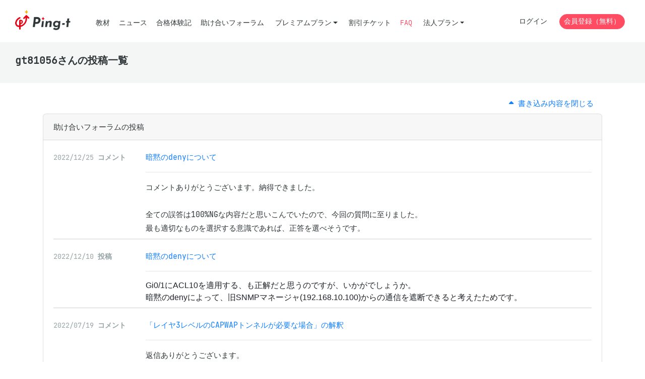

--- FILE ---
content_type: text/html; charset=utf-8
request_url: https://mondai.ping-t.com/g/users/62810
body_size: 10176
content:
<!DOCTYPE html>
<html>
<head>
<meta content='text/html; charset=UTF-8' http-equiv='Content-Type'>
<meta content='viewport-fit=cover, width=device-width, initial-scale=1.0, minimum-scale=1.0' name='viewport'>
<meta charset="utf-8">
<title>gt81056さんの投稿一覧 | Ping-t</title>
<meta name="csrf-param" content="authenticity_token" />
<meta name="csrf-token" content="0j7da12hMOWdiuYSCRrLhomjPhhNjIUWSRWp8-_hyuvr0vmp2Uq-q9x9ONx4XUAYnZZbgxs6ETF2Q48nclks_w" />

<script>
//<![CDATA[
window.APP = window.APP || {};window.APP.rails = {"flash":{}};
//]]>
</script>

<link rel="stylesheet" href="/assets/vite/assets/application-7gvk2JIq.css" media="all" />
<!-- Google Tag Manager -->
<script>(function(w,d,s,l,i){w[l]=w[l]||[];w[l].push({'gtm.start':
new Date().getTime(),event:'gtm.js'});var f=d.getElementsByTagName(s)[0],
j=d.createElement(s),dl=l!='dataLayer'?'&l='+l:'';j.async=true;j.src=
'https://www.googletagmanager.com/gtm.js?id='+i+dl;f.parentNode.insertBefore(j,f);
})(window,document,'script','dataLayer','GTM-5QKQ4PC');</script>
<!-- End Google Tag Manager -->

<script src="/assets/vite/assets/bugsnag-nkoUoFpM.js" crossorigin="anonymous" type="module"></script><link rel="modulepreload" href="/assets/vite/assets/_commonjsHelpers-BosuxZz1.js" as="script" crossorigin="anonymous">
<script src="/assets/vite/assets/global-WlOAKjBT.js" crossorigin="anonymous" type="module"></script><link rel="modulepreload" href="/assets/vite/assets/bootstrap-common-yv-bQ_Ib.js" as="script" crossorigin="anonymous">
<link rel="modulepreload" href="/assets/vite/assets/markdown-previews-4KuYq8WS.js" as="script" crossorigin="anonymous">
<link rel="modulepreload" href="/assets/vite/assets/DeleteConfirmableButton.vue_vue_type_script_setup_true_lang-CPK1ZEH8.js" as="script" crossorigin="anonymous">
<link rel="modulepreload" href="/assets/vite/assets/index-Dt9GlAn0.js" as="script" crossorigin="anonymous">
<link rel="modulepreload" href="/assets/vite/assets/CorporationLicenseCalculator.vue_vue_type_script_setup_true_lang-dIJnVYlj.js" as="script" crossorigin="anonymous">
<link rel="modulepreload" href="/assets/vite/assets/article-form-CRUbgSaN.js" as="script" crossorigin="anonymous">
<link rel="modulepreload" href="/assets/vite/assets/common-VWAoARpK.js" as="script" crossorigin="anonymous">
<link rel="modulepreload" href="/assets/vite/assets/question-utils-B4WIqLJf.js" as="script" crossorigin="anonymous">
<link rel="modulepreload" href="/assets/vite/assets/_commonjsHelpers-BosuxZz1.js" as="script" crossorigin="anonymous">
<link rel="modulepreload" href="/assets/vite/assets/select-loader-C68d2-oJ.js" as="script" crossorigin="anonymous"><link rel="stylesheet" href="/assets/vite/assets/question-utils-CKcDRmVa.css" media="screen" />
<script src="/assets/vite/assets/global_lazy-CGjj8_rS.js" crossorigin="anonymous" type="module" defer="defer"></script>

<link href='/icon.png' rel='icon' type='image/png'>
<link href='/icon.svg' rel='icon' type='image/svg+xml'>
</head>

<body>
<!-- Google Tag Manager (noscript) -->
<noscript><iframe src="https://www.googletagmanager.com/ns.html?id=GTM-5QKQ4PC"
height="0" width="0" style="display:none;visibility:hidden"></iframe></noscript>
<!-- End Google Tag Manager (noscript) -->


<header class='header'>
<div class='container-fluid'>
<nav class='header__nav'>
<div class='header__nav__logo'>
<a href="/g"><img alt="Ping-t" src="/assets/vite/assets/logo_ping_t_2-gz8CNzhM.png" />
</a></div>
<ul class='header__nav__left'>
<li class="item"><a href="/g/question_subjects">教材</a></li>
<li class="item"><a href="/g/articles">ニュース</a></li>
<li class="item"><a href="/g/passings">合格体験記</a></li>
<li class="item"><a href="/g/posts">助け合いフォーラム</a></li>
<li class='dropdown'>
<a data-toggle="dropdown" class="btn-sm btn-link dropdown-toggle" href="#">プレミアムプラン</a>
<div class='dropdown-menu'>
<a class="dropdown-item" href="/g/contents/premium_plan_introduction">プレミアムプランの紹介</a>
<a class="dropdown-item" href="/g/premium_plans">プレミアムプランの購入</a>
</div>
</li>
<li class="item"><a href="/g/ticket_exams">割引チケット</a></li>
<li>
<a class="text-danger" href="/g/contents/faq">FAQ</a>
</li>
<li class='dropdown'>
<a data-toggle="dropdown" class="btn-sm btn-link dropdown-toggle" href="#">法人プラン</a>
<div class='dropdown-menu'>
<a class="dropdown-item" href="/g/contents/corporate_plan">法人プランの紹介
</a><a class="dropdown-item" href="/g/contents/corporate_plan_users">ユーザの種類と管理
</a><a class="dropdown-item" href="/g/contents/license_calculate">ライセンス見積もり</a>
<a class="dropdown-item" href="/g/contents/corporate_faq">法人FAQ
</a><div class='dropdown-divider'></div>
<h6 class='dropdown-header'>
受講管理システム
</h6>
<a class="dropdown-item" href="/corporation_staffs/sign_in">ログイン</a>
<a class="dropdown-item" href="/corporation_staffs/sign_up">新規登録 (無料) </a>
</div>
</li>
</ul>
<ul class='header__nav__right'>
<li><a class="btn btn-sm btn-link" href="/users/sign_in">ログイン</a></li>
<li><a class="btn btn-sm btn-danger rounded-pill" href="/users/sign_up">会員登録（無料）</a></li>
</ul>
</nav>
</div>
</header>
<main>
<div class='title-page'>
<div class='container-fluid'>
<h1>gt81056さんの投稿一覧</h1>
</div>
</div>
<div class='container'>
<div class='text-right'>
<a class="btn btn-link" href="/g/users/62810?expand=false"><i class="fa fa-caret-up"></i> 書き込み内容を閉じる
</a></div>
<div class='vstack gap-4'>
<div class='card'>
<div class='card-header'>
助け合いフォーラムの投稿
</div>
<div class='card-body'>
<div class='list-border-1 mb-3'>
<div class='list-border-1__inner'>
<div class='row'>
<div class='col-12 col-lg-2 mb-2'>
<div class='d-inline-block'>
<div class='text-muted text-sm'>
2022/12/25
<span class='font-weight-bold mr-1'>コメント</span>
</div>
</div>
</div>
<div class='col-12 col-lg-10 mb-2'>
<a href="/g/posts/505#post_log_post_reply_comment_341">暗黙のdenyについて
</a><hr>
<div class="pre-wrap">コメントありがとうございます。納得できました。

全ての誤答は100%NGな内容だと思いこんでいたので、今回の質問に至りました。
最も適切なものを選択する意識であれば、正答を選べそうです。</div>
</div>
</div>
</div>

<div class='list-border-1__inner'>
<div class='row'>
<div class='col-12 col-lg-2 mb-2'>
<div class='d-inline-block'>
<div class='text-muted text-sm'>
2022/12/10
<span class='font-weight-bold mr-1'>投稿</span>
</div>
</div>
</div>
<div class='col-12 col-lg-10 mb-2'>
<a href="/g/posts/505">暗黙のdenyについて
</a><hr>
<div class="markdown-body"><p>Gi0/1にACL10を適用する、も正解だと思うのですが、いかがでしょうか。<br />
暗黙のdenyによって、旧SNMPマネージャ(192.168.10.100)からの通信を遮断できると考えたためです。</p></div>
</div>
</div>
</div>

<div class='list-border-1__inner'>
<div class='row'>
<div class='col-12 col-lg-2 mb-2'>
<div class='d-inline-block'>
<div class='text-muted text-sm'>
2022/07/19
<span class='font-weight-bold mr-1'>コメント</span>
</div>
</div>
</div>
<div class='col-12 col-lg-10 mb-2'>
<a href="/g/posts/160#post_log_post_reply_comment_106">「レイヤ3レベルのCAPWAPトンネルが必要な場合」の解釈
</a><hr>
<div class="pre-wrap">返信ありがとうございます。
消去法で考えると、確かにご指摘の通りですね。

「レイヤ3レベルのCAPWAPトンネルが必要な場合でも、APとDHCPサーバーが同一セグメントにあれば、DHCPサーバーは必要ない」と理解していたため、解答に疑問を持ってしまった次第でした。
</div>
</div>
</div>
</div>

<div class='list-border-1__inner'>
<div class='row'>
<div class='col-12 col-lg-2 mb-2'>
<div class='d-inline-block'>
<div class='text-muted text-sm'>
2022/07/13
<span class='font-weight-bold mr-1'>投稿</span>
</div>
</div>
</div>
<div class='col-12 col-lg-10 mb-2'>
<a href="/g/posts/160">「レイヤ3レベルのCAPWAPトンネルが必要な場合」の解釈
</a><hr>
<div class="markdown-body"><p>正答に納得がいきません。</p>
<p>・CAPWAPは、LAPとWLC間のトンネルと理解しています。<br />
・問題文の「レイヤ3レベルのCAPWAPトンネルが必要な場合」は、WLCとLAPのセグメントが異なる、という意味だと解釈しました。<br />
・言い換えると、WLCとLAPが通信するには、レイヤ3レベルでの疎通性が必要ということです。<br />
・一方でDHCPサーバは、LAPと同一セグメントなのか、異なるのかは問題文からは判断できません。<br />
・したがって、「経路上のルータにDHCPリレーを設定する必要がある」とはいえないと考えています。</p>
<p>上記の考え方に誤りがあればご指摘いただけないでしょうか。</p></div>
</div>
</div>
</div>

</div>
</div>
</div>
<div class='card'>
<div class='card-header'>
合格体験記の投稿
</div>
<div class='card-body'>
投稿がありません
</div>
</div>
</div>
</div>

</main>
<footer class='footer'>
<div class='container'>
<div class='mb-6'>
<p class='footer__logo'>
<img class="d-inline-block align-top" src="/assets/vite/assets/logo_ping_t_gray_2-um4C6MpU.png" />
</p>
</div>
<div class='mb-6'>
<div class='row row--wide'>
<div class='col-xl-3 mb-4 mb-xl-0'>
<nav class='footer__nav'>
<ul>
<li><a href="/g/contents/faq">FAQ</a></li>
<li><a href="/g/contents/recruitment">在宅スタッフ募集</a></li>
<li><a href="/g/contents/company">会社概要</a></li>
<li><a href="/g/contents/law">特定商取引法に基づく表記</a></li>
</ul>
</nav>
</div>
<div class='col-xl-3 mb-4 mb-xl-0'>
<nav class='footer__nav'>
<ul>
<li><a href="/g/contents/terms">利用規約・免責(個人)</a></li>
<li><a href="/g/contents/corporate_terms">利用規約・免責(法人)</a></li>
<li><a href="/g/contents/privacy">プライバシーポリシー</a></li>
<li><a href="/g/contents/security">セキュリティ</a></li>
</ul>
</nav>
</div>
<div class='col-xl-3 mb-4 mb-xl-0'>
<nav class='footer__nav'>
<ul>
<li>
<a href="/g/user_inquiry/new">お問合せ</a>
</li>
<li>
<a href="/g/corporation_inquiry/new">お問合せ(法人用)</a>
</li>
</ul>
</nav>
</div>
</div>
</div>
<div class='mb-6'>
<p>
© Ping-t
</p>
</div>
</div>

</footer>


</body>
</html>


--- FILE ---
content_type: text/javascript
request_url: https://mondai.ping-t.com/assets/vite/assets/global-WlOAKjBT.js
body_size: 1276
content:
import{d as f,r as h,l as _,c as g,a as b,f as e,g as i,m as u,h as v,v as y,o as w,j as l,_ as k,k as x,R as C}from"./bootstrap-common-yv-bQ_Ib.js";import{_ as R}from"./markdown-previews-4KuYq8WS.js";import{_ as T}from"./DeleteConfirmableButton.vue_vue_type_script_setup_true_lang-CPK1ZEH8.js";import{g as I}from"./index-Dt9GlAn0.js";import{_ as V}from"./CorporationLicenseCalculator.vue_vue_type_script_setup_true_lang-dIJnVYlj.js";import"./article-form-CRUbgSaN.js";import"./common-VWAoARpK.js";import"./question-utils-B4WIqLJf.js";import"./_commonjsHelpers-BosuxZz1.js";import"./select-loader-C68d2-oJ.js";const j=["action"],q=["value"],B=["value"],P=["value"],U={class:"row"},$={class:"col-lg-7"},F={class:"input-group mb-3"},M={class:"input-group-prepend text-xs"},S={class:"input-group-text pl-2 pr-0"},D={class:"form-check form-check-inline"},N={class:"form-check form-check-inline"},Q={class:"input-group-append"},E=["disabled"],z={class:"col-lg-5"},A={class:"mt-2 align-middle"},G={class:"form-group form-check"},H=f({__name:"PostSearchForm",props:{word:{},noReply:{type:Boolean},searchTarget:{},largeCategoryId:{},middleCategoryId:{},questionSubjectId:{}},setup(d){const a=d,t=h({word:a.word,noReply:a.noReply,searchTarget:a.searchTarget,disabled:!1}),c=_(),m=g(()=>I()),p=()=>{var n;t.disabled=!0,(n=c.value)==null||n.submit()};return(n,o)=>(w(),b("form",{ref_key:"searchForm",ref:c,"data-test":"search",action:m.value,"accept-charset":"UTF-8",method:"get",onSubmit:o[4]||(o[4]=s=>t.disabled=!0)},[e("input",{value:n.largeCategoryId,type:"hidden",name:"l"},null,8,q),e("input",{value:n.middleCategoryId,type:"hidden",name:"m"},null,8,B),e("input",{value:n.questionSubjectId,type:"hidden",name:"s"},null,8,P),e("div",U,[e("div",$,[e("div",F,[e("div",M,[e("div",S,[e("div",D,[i(e("input",{class:"form-check-input",type:"radio",value:"question",name:"st",id:"st_question","onUpdate:modelValue":o[0]||(o[0]=s=>t.searchTarget=s)},null,512),[[u,t.searchTarget]]),o[5]||(o[5]=e("label",{class:"text-sm form-check-label",for:"st_question"},"問題ID",-1))]),e("div",N,[i(e("input",{class:"form-check-input",type:"radio",value:"word",name:"st",id:"st_word","onUpdate:modelValue":o[1]||(o[1]=s=>t.searchTarget=s)},null,512),[[u,t.searchTarget]]),o[6]||(o[6]=e("label",{class:"text-sm form-check-label",for:"st_word"},"フリーワード",-1))])])]),i(e("input",{class:"form-control",type:"search",name:"word","onUpdate:modelValue":o[2]||(o[2]=s=>t.word=s)},null,512),[[v,t.word]]),e("div",Q,[e("button",{name:"button",type:"submit",class:"btn btn-dark px-1 px-lg-3",disabled:t.disabled},o[7]||(o[7]=[e("i",{class:"far fa-search fa-fw"},null,-1)]),8,E)])])]),e("div",z,[e("div",A,[e("div",G,[i(e("input",{class:"form-check-input",type:"checkbox",value:"true","onUpdate:modelValue":o[3]||(o[3]=s=>t.noReply=s),name:"nr",id:"nr",onChange:p},null,544),[[y,t.noReply]]),o[8]||(o[8]=e("label",{class:"form-check-label",for:"nr"},"未回答の質問のみ表示",-1))])])])])],40,j))}}),r=d=>{var t;const a=(t=window.Bugsnag)==null?void 0:t.getPlugin("vue");a&&d.use(a)};function J(){l("x-delete-confirmable-button",T,{beforeMountCallback:r}),l("x-post-search-form",H,{beforeMountCallback:r}),l("x-notification-dropdown-item",R,{beforeMountCallback:r}),l("x-corporation-license-calculator",V,{beforeMountCallback:r}),l("x-toastr",k,{beforeMountCallback:r})}window.jQuery=x;window._rails_loaded||C.start();J();
//# sourceMappingURL=global-WlOAKjBT.js.map


--- FILE ---
content_type: text/javascript
request_url: https://mondai.ping-t.com/assets/vite/assets/article-form-CRUbgSaN.js
body_size: 753
content:
import{k as l}from"./bootstrap-common-yv-bQ_Ib.js";import{l as a}from"./select-loader-C68d2-oJ.js";import{c as i,a as o,b as r}from"./index-Dt9GlAn0.js";const c=async e=>{const{data:t}=await i.get(o({largeCategoryId:e}));return t},n=async(e,t)=>{const{data:s}=await i.get(r({largeCategoryId:e,middleCategoryId:t}));return s};l(async()=>{const e=document.getElementById("js-select-large-category"),t=document.getElementById("js-select-middle-category");e&&(e.addEventListener("change",async()=>{t.value="",t.dispatchEvent(new Event("changeParent")),await a("js-select-middle-category",c,e.value)}),await a("js-select-middle-category",c,e.value),t&&(["change","changeParent"].forEach(s=>{t.addEventListener(s,async()=>{await a("js-select-question-subject",n,e.value,t.value)})}),await a("js-select-question-subject",n,e.value,t.value)))});
//# sourceMappingURL=article-form-CRUbgSaN.js.map


--- FILE ---
content_type: text/javascript
request_url: https://mondai.ping-t.com/assets/vite/assets/question-utils-B4WIqLJf.js
body_size: 130552
content:
const __vite__mapDeps=(i,m=__vite__mapDeps,d=(m.f||(m.f=["assets/dagre-P3YPLUS5-BzMw3ghu.js","assets/graph-CaZNfkEA.js","assets/_baseUniq-BqjNeDQg.js","assets/layout-Dibres7Q.js","assets/_basePickBy-84ju7v_r.js","assets/json-Bn5KtAG4.js","assets/clone-DBQs1GpQ.js","assets/bootstrap-common-yv-bQ_Ib.js","assets/_commonjsHelpers-BosuxZz1.js","assets/index-Dt9GlAn0.js","assets/c4Diagram-THADGKDP-D3zl-T0I.js","assets/chunk-XVOYOM2C-BUcUipre.js","assets/flowDiagram-JSIZSE4D-RFZ8Snwx.js","assets/chunk-DUMQOTYW-CSaoVolh.js","assets/chunk-YWFND7JV-BSdCAxPI.js","assets/channel-CWXvP0l2.js","assets/erDiagram-62CBQV5Y-DI7beNBP.js","assets/gitGraphDiagram-UL5UFKDR-CrKF-af2.js","assets/chunk-OQCM5LHU-Bj9VFrBa.js","assets/chunk-2RYQ3QTB-C-logSd0.js","assets/gitGraph-YCYPL57B-BAoIiMJJ.js","assets/ganttDiagram-ASEIQ4P5-BtJZkqwY.js","assets/linear-BzAa53-K.js","assets/init-Gi6I4Gst.js","assets/infoDiagram-7APDZ6AT-DoIn917T.js","assets/pieDiagram-OZX6XH5M-Bmu98RWg.js","assets/arc-BoejiLyC.js","assets/ordinal-Cboi1Yqb.js","assets/quadrantDiagram-VG34DGKC-CQphK6VT.js","assets/xychartDiagram-LESROZAQ-C4coqGuy.js","assets/requirementDiagram-FPZB6IJI-CZmgKw7j.js","assets/sequenceDiagram-PQT5PN7B-RQQCKvcn.js","assets/classDiagram-4BHYIK4I-CGkCG0fp.js","assets/chunk-BAVOGKFW-DpL19EF3.js","assets/classDiagram-v2-FI7KE7WJ-B-zJgjW_.js","assets/chunk-UGV5ZQQN-DJE9aMlu.js","assets/stateDiagram-TQSDS2D4-WHjEiz-4.js","assets/chunk-2JBRQKJ5-p-mr27Ca.js","assets/stateDiagram-v2-J5TZWJW5-D5mywW1q.js","assets/journeyDiagram-G5LC7W2K-B9lyHRBd.js","assets/timeline-definition-KYQAIZUX-Cg_7RexS.js","assets/mindmap-definition-FCEC46F3-BBYmIz0O.js","assets/cytoscape.esm-otp_DSkq.js","assets/sankeyDiagram-KMMQDL5K-D4YDaF6V.js","assets/diagram-QS5GVLUX-12dRmNzG.js","assets/blockDiagram-EN3ZKWFM-BlvKv5Wj.js","assets/architectureDiagram-V6B76FHG-DKIs265j.js","assets/prism-tomorrow-BiWQK2U1.css","assets/prism-CjR9zQ7b.css"])))=>i.map(i=>d[i]);
var zm=Object.defineProperty;var gc=t=>{throw TypeError(t)};var qm=(t,e,r)=>e in t?zm(t,e,{enumerable:!0,configurable:!0,writable:!0,value:r}):t[e]=r;var dt=(t,e,r)=>qm(t,typeof e!="symbol"?e+"":e,r),Wm=(t,e,r)=>e.has(t)||gc("Cannot "+r);var mc=(t,e,r)=>e.has(t)?gc("Cannot add the same private member more than once"):e instanceof WeakSet?e.add(t):e.set(t,r);var vi=(t,e,r)=>(Wm(t,e,"access private method"),r);import{k as Dr}from"./bootstrap-common-yv-bQ_Ib.js";import{_ as Hm,u as jm,v as Um}from"./index-Dt9GlAn0.js";import{c as js,g as Su}from"./_commonjsHelpers-BosuxZz1.js";const Ym="modulepreload",Vm=function(t){return"/assets/vite/"+t},yc={},ot=function(e,r,i){let n=Promise.resolve();if(r&&r.length>0){document.getElementsByTagName("link");const s=document.querySelector("meta[property=csp-nonce]"),o=(s==null?void 0:s.nonce)||(s==null?void 0:s.getAttribute("nonce"));n=Promise.allSettled(r.map(l=>{if(l=Vm(l),l in yc)return;yc[l]=!0;const c=l.endsWith(".css"),h=c?'[rel="stylesheet"]':"";if(document.querySelector(`link[href="${l}"]${h}`))return;const u=document.createElement("link");if(u.rel=c?"stylesheet":Ym,c||(u.as="script"),u.crossOrigin="",u.href=l,o&&u.setAttribute("nonce",o),document.head.appendChild(u),c)return new Promise((f,p)=>{u.addEventListener("load",f),u.addEventListener("error",()=>p(new Error(`Unable to preload CSS for ${l}`)))})}))}function a(s){const o=new Event("vite:preloadError",{cancelable:!0});if(o.payload=s,window.dispatchEvent(o),!o.defaultPrevented)throw s}return n.then(s=>{for(const o of s||[])o.status==="rejected"&&a(o.reason);return e().catch(a)})},Gm=t=>`question-ids-${t}`,Xm=t=>{const e=Hm(()=>sessionStorage);return{save:a=>{e.setItem(t,a)},load:()=>e.getItem(t,[]),remove:()=>{e.removeItem(t)}}},Zm=t=>`00${t}`.slice(-2),Km=t=>{let e=parseInt(t.dataset.second,10);if(e=e<=0?0:e-1,e===0){window.location.href=t.dataset.abortUrl;return}const r=Math.floor(e/60),i=Zm(e%60);t.textContent=`${r}:${i}`,t.dataset.second=e.toString(),e<=parseInt(t.dataset.threshold,10)&&document.getElementById("js-question-session-remain-bar").classList.add("bg-danger")},Qm=()=>{const t=document.getElementsByClassName("js-adjust-iframe");Array.from(t).forEach(e=>jm(e,40))},Jm=()=>{Array.from(document.querySelectorAll("#js-question-selections input")).filter(t=>t.dataset.correct==="true").map(t=>Array.from(t.parentElement.getElementsByTagName("label"))).flat().forEach(t=>{t.classList.add("text-info","font-weight-bold","correct-image-border")})},t0=()=>{document.getElementsByClassName("js-cannot-back").length>0&&window.history.forward();const t=document.getElementById("js-question-session-remain-second");t&&setInterval(()=>{Km(t)},1e3),Dr(".js-iframe-collapse").on("shown.bs.collapse",Qm),Dr(".js-question-session-correct-collapse").on("show.bs.collapse",Jm)};var Eu={exports:{}};(function(t){var e=typeof window<"u"?window:typeof WorkerGlobalScope<"u"&&self instanceof WorkerGlobalScope?self:{};/**
 * Prism: Lightweight, robust, elegant syntax highlighting
 *
 * @license MIT <https://opensource.org/licenses/MIT>
 * @author Lea Verou <https://lea.verou.me>
 * @namespace
 * @public
 */var r=function(i){var n=/(?:^|\s)lang(?:uage)?-([\w-]+)(?=\s|$)/i,a=0,s={},o={manual:i.Prism&&i.Prism.manual,disableWorkerMessageHandler:i.Prism&&i.Prism.disableWorkerMessageHandler,util:{encode:function m(b){return b instanceof l?new l(b.type,m(b.content),b.alias):Array.isArray(b)?b.map(m):b.replace(/&/g,"&amp;").replace(/</g,"&lt;").replace(/\u00a0/g," ")},type:function(m){return Object.prototype.toString.call(m).slice(8,-1)},objId:function(m){return m.__id||Object.defineProperty(m,"__id",{value:++a}),m.__id},clone:function m(b,C){C=C||{};var T,k;switch(o.util.type(b)){case"Object":if(k=o.util.objId(b),C[k])return C[k];T={},C[k]=T;for(var S in b)b.hasOwnProperty(S)&&(T[S]=m(b[S],C));return T;case"Array":return k=o.util.objId(b),C[k]?C[k]:(T=[],C[k]=T,b.forEach(function($,L){T[L]=m($,C)}),T);default:return b}},getLanguage:function(m){for(;m;){var b=n.exec(m.className);if(b)return b[1].toLowerCase();m=m.parentElement}return"none"},setLanguage:function(m,b){m.className=m.className.replace(RegExp(n,"gi"),""),m.classList.add("language-"+b)},currentScript:function(){if(typeof document>"u")return null;if("currentScript"in document)return document.currentScript;try{throw new Error}catch(T){var m=(/at [^(\r\n]*\((.*):[^:]+:[^:]+\)$/i.exec(T.stack)||[])[1];if(m){var b=document.getElementsByTagName("script");for(var C in b)if(b[C].src==m)return b[C]}return null}},isActive:function(m,b,C){for(var T="no-"+b;m;){var k=m.classList;if(k.contains(b))return!0;if(k.contains(T))return!1;m=m.parentElement}return!!C}},languages:{plain:s,plaintext:s,text:s,txt:s,extend:function(m,b){var C=o.util.clone(o.languages[m]);for(var T in b)C[T]=b[T];return C},insertBefore:function(m,b,C,T){T=T||o.languages;var k=T[m],S={};for(var $ in k)if(k.hasOwnProperty($)){if($==b)for(var L in C)C.hasOwnProperty(L)&&(S[L]=C[L]);C.hasOwnProperty($)||(S[$]=k[$])}var F=T[m];return T[m]=S,o.languages.DFS(o.languages,function(M,rt){rt===F&&M!=m&&(this[M]=S)}),S},DFS:function m(b,C,T,k){k=k||{};var S=o.util.objId;for(var $ in b)if(b.hasOwnProperty($)){C.call(b,$,b[$],T||$);var L=b[$],F=o.util.type(L);F==="Object"&&!k[S(L)]?(k[S(L)]=!0,m(L,C,null,k)):F==="Array"&&!k[S(L)]&&(k[S(L)]=!0,m(L,C,$,k))}}},plugins:{},highlightAll:function(m,b){o.highlightAllUnder(document,m,b)},highlightAllUnder:function(m,b,C){var T={callback:C,container:m,selector:'code[class*="language-"], [class*="language-"] code, code[class*="lang-"], [class*="lang-"] code'};o.hooks.run("before-highlightall",T),T.elements=Array.prototype.slice.apply(T.container.querySelectorAll(T.selector)),o.hooks.run("before-all-elements-highlight",T);for(var k=0,S;S=T.elements[k++];)o.highlightElement(S,b===!0,T.callback)},highlightElement:function(m,b,C){var T=o.util.getLanguage(m),k=o.languages[T];o.util.setLanguage(m,T);var S=m.parentElement;S&&S.nodeName.toLowerCase()==="pre"&&o.util.setLanguage(S,T);var $=m.textContent,L={element:m,language:T,grammar:k,code:$};function F(rt){L.highlightedCode=rt,o.hooks.run("before-insert",L),L.element.innerHTML=L.highlightedCode,o.hooks.run("after-highlight",L),o.hooks.run("complete",L),C&&C.call(L.element)}if(o.hooks.run("before-sanity-check",L),S=L.element.parentElement,S&&S.nodeName.toLowerCase()==="pre"&&!S.hasAttribute("tabindex")&&S.setAttribute("tabindex","0"),!L.code){o.hooks.run("complete",L),C&&C.call(L.element);return}if(o.hooks.run("before-highlight",L),!L.grammar){F(o.util.encode(L.code));return}if(b&&i.Worker){var M=new Worker(o.filename);M.onmessage=function(rt){F(rt.data)},M.postMessage(JSON.stringify({language:L.language,code:L.code,immediateClose:!0}))}else F(o.highlight(L.code,L.grammar,L.language))},highlight:function(m,b,C){var T={code:m,grammar:b,language:C};if(o.hooks.run("before-tokenize",T),!T.grammar)throw new Error('The language "'+T.language+'" has no grammar.');return T.tokens=o.tokenize(T.code,T.grammar),o.hooks.run("after-tokenize",T),l.stringify(o.util.encode(T.tokens),T.language)},tokenize:function(m,b){var C=b.rest;if(C){for(var T in C)b[T]=C[T];delete b.rest}var k=new u;return f(k,k.head,m),h(m,k,b,k.head,0),g(k)},hooks:{all:{},add:function(m,b){var C=o.hooks.all;C[m]=C[m]||[],C[m].push(b)},run:function(m,b){var C=o.hooks.all[m];if(!(!C||!C.length))for(var T=0,k;k=C[T++];)k(b)}},Token:l};i.Prism=o;function l(m,b,C,T){this.type=m,this.content=b,this.alias=C,this.length=(T||"").length|0}l.stringify=function m(b,C){if(typeof b=="string")return b;if(Array.isArray(b)){var T="";return b.forEach(function(F){T+=m(F,C)}),T}var k={type:b.type,content:m(b.content,C),tag:"span",classes:["token",b.type],attributes:{},language:C},S=b.alias;S&&(Array.isArray(S)?Array.prototype.push.apply(k.classes,S):k.classes.push(S)),o.hooks.run("wrap",k);var $="";for(var L in k.attributes)$+=" "+L+'="'+(k.attributes[L]||"").replace(/"/g,"&quot;")+'"';return"<"+k.tag+' class="'+k.classes.join(" ")+'"'+$+">"+k.content+"</"+k.tag+">"};function c(m,b,C,T){m.lastIndex=b;var k=m.exec(C);if(k&&T&&k[1]){var S=k[1].length;k.index+=S,k[0]=k[0].slice(S)}return k}function h(m,b,C,T,k,S){for(var $ in C)if(!(!C.hasOwnProperty($)||!C[$])){var L=C[$];L=Array.isArray(L)?L:[L];for(var F=0;F<L.length;++F){if(S&&S.cause==$+","+F)return;var M=L[F],rt=M.inside,ct=!!M.lookbehind,R=!!M.greedy,O=M.alias;if(R&&!M.pattern.global){var I=M.pattern.toString().match(/[imsuy]*$/)[0];M.pattern=RegExp(M.pattern.source,I+"g")}for(var P=M.pattern||M,E=T.next,N=k;E!==b.tail&&!(S&&N>=S.reach);N+=E.value.length,E=E.next){var j=E.value;if(b.length>m.length)return;if(!(j instanceof l)){var Y=1,et;if(R){if(et=c(P,N,m,ct),!et||et.index>=m.length)break;var Lt=et.index,Q=et.index+et[0].length,st=N;for(st+=E.value.length;Lt>=st;)E=E.next,st+=E.value.length;if(st-=E.value.length,N=st,E.value instanceof l)continue;for(var K=E;K!==b.tail&&(st<Q||typeof K.value=="string");K=K.next)Y++,st+=K.value.length;Y--,j=m.slice(N,st),et.index-=N}else if(et=c(P,0,j,ct),!et)continue;var Lt=et.index,Ot=et[0],le=j.slice(0,Lt),Gt=j.slice(Lt+Ot.length),vt=N+j.length;S&&vt>S.reach&&(S.reach=vt);var $t=E.prev;le&&($t=f(b,$t,le),N+=le.length),p(b,$t,Y);var Xt=new l($,rt?o.tokenize(Ot,rt):Ot,O,Ot);if(E=f(b,$t,Xt),Gt&&f(b,E,Gt),Y>1){var ce={cause:$+","+F,reach:vt};h(m,b,C,E.prev,N,ce),S&&ce.reach>S.reach&&(S.reach=ce.reach)}}}}}}function u(){var m={value:null,prev:null,next:null},b={value:null,prev:m,next:null};m.next=b,this.head=m,this.tail=b,this.length=0}function f(m,b,C){var T=b.next,k={value:C,prev:b,next:T};return b.next=k,T.prev=k,m.length++,k}function p(m,b,C){for(var T=b.next,k=0;k<C&&T!==m.tail;k++)T=T.next;b.next=T,T.prev=b,m.length-=k}function g(m){for(var b=[],C=m.head.next;C!==m.tail;)b.push(C.value),C=C.next;return b}if(!i.document)return i.addEventListener&&(o.disableWorkerMessageHandler||i.addEventListener("message",function(m){var b=JSON.parse(m.data),C=b.language,T=b.code,k=b.immediateClose;i.postMessage(o.highlight(T,o.languages[C],C)),k&&i.close()},!1)),o;var y=o.util.currentScript();y&&(o.filename=y.src,y.hasAttribute("data-manual")&&(o.manual=!0));function x(){o.manual||o.highlightAll()}if(!o.manual){var _=document.readyState;_==="loading"||_==="interactive"&&y&&y.defer?document.addEventListener("DOMContentLoaded",x):window.requestAnimationFrame?window.requestAnimationFrame(x):window.setTimeout(x,16)}return o}(e);t.exports&&(t.exports=r),typeof js<"u"&&(js.Prism=r),r.languages.markup={comment:{pattern:/<!--(?:(?!<!--)[\s\S])*?-->/,greedy:!0},prolog:{pattern:/<\?[\s\S]+?\?>/,greedy:!0},doctype:{pattern:/<!DOCTYPE(?:[^>"'[\]]|"[^"]*"|'[^']*')+(?:\[(?:[^<"'\]]|"[^"]*"|'[^']*'|<(?!!--)|<!--(?:[^-]|-(?!->))*-->)*\]\s*)?>/i,greedy:!0,inside:{"internal-subset":{pattern:/(^[^\[]*\[)[\s\S]+(?=\]>$)/,lookbehind:!0,greedy:!0,inside:null},string:{pattern:/"[^"]*"|'[^']*'/,greedy:!0},punctuation:/^<!|>$|[[\]]/,"doctype-tag":/^DOCTYPE/i,name:/[^\s<>'"]+/}},cdata:{pattern:/<!\[CDATA\[[\s\S]*?\]\]>/i,greedy:!0},tag:{pattern:/<\/?(?!\d)[^\s>\/=$<%]+(?:\s(?:\s*[^\s>\/=]+(?:\s*=\s*(?:"[^"]*"|'[^']*'|[^\s'">=]+(?=[\s>]))|(?=[\s/>])))+)?\s*\/?>/,greedy:!0,inside:{tag:{pattern:/^<\/?[^\s>\/]+/,inside:{punctuation:/^<\/?/,namespace:/^[^\s>\/:]+:/}},"special-attr":[],"attr-value":{pattern:/=\s*(?:"[^"]*"|'[^']*'|[^\s'">=]+)/,inside:{punctuation:[{pattern:/^=/,alias:"attr-equals"},{pattern:/^(\s*)["']|["']$/,lookbehind:!0}]}},punctuation:/\/?>/,"attr-name":{pattern:/[^\s>\/]+/,inside:{namespace:/^[^\s>\/:]+:/}}}},entity:[{pattern:/&[\da-z]{1,8};/i,alias:"named-entity"},/&#x?[\da-f]{1,8};/i]},r.languages.markup.tag.inside["attr-value"].inside.entity=r.languages.markup.entity,r.languages.markup.doctype.inside["internal-subset"].inside=r.languages.markup,r.hooks.add("wrap",function(i){i.type==="entity"&&(i.attributes.title=i.content.replace(/&amp;/,"&"))}),Object.defineProperty(r.languages.markup.tag,"addInlined",{value:function(n,a){var s={};s["language-"+a]={pattern:/(^<!\[CDATA\[)[\s\S]+?(?=\]\]>$)/i,lookbehind:!0,inside:r.languages[a]},s.cdata=/^<!\[CDATA\[|\]\]>$/i;var o={"included-cdata":{pattern:/<!\[CDATA\[[\s\S]*?\]\]>/i,inside:s}};o["language-"+a]={pattern:/[\s\S]+/,inside:r.languages[a]};var l={};l[n]={pattern:RegExp(/(<__[^>]*>)(?:<!\[CDATA\[(?:[^\]]|\](?!\]>))*\]\]>|(?!<!\[CDATA\[)[\s\S])*?(?=<\/__>)/.source.replace(/__/g,function(){return n}),"i"),lookbehind:!0,greedy:!0,inside:o},r.languages.insertBefore("markup","cdata",l)}}),Object.defineProperty(r.languages.markup.tag,"addAttribute",{value:function(i,n){r.languages.markup.tag.inside["special-attr"].push({pattern:RegExp(/(^|["'\s])/.source+"(?:"+i+")"+/\s*=\s*(?:"[^"]*"|'[^']*'|[^\s'">=]+(?=[\s>]))/.source,"i"),lookbehind:!0,inside:{"attr-name":/^[^\s=]+/,"attr-value":{pattern:/=[\s\S]+/,inside:{value:{pattern:/(^=\s*(["']|(?!["'])))\S[\s\S]*(?=\2$)/,lookbehind:!0,alias:[n,"language-"+n],inside:r.languages[n]},punctuation:[{pattern:/^=/,alias:"attr-equals"},/"|'/]}}}})}}),r.languages.html=r.languages.markup,r.languages.mathml=r.languages.markup,r.languages.svg=r.languages.markup,r.languages.xml=r.languages.extend("markup",{}),r.languages.ssml=r.languages.xml,r.languages.atom=r.languages.xml,r.languages.rss=r.languages.xml,function(i){var n=/(?:"(?:\\(?:\r\n|[\s\S])|[^"\\\r\n])*"|'(?:\\(?:\r\n|[\s\S])|[^'\\\r\n])*')/;i.languages.css={comment:/\/\*[\s\S]*?\*\//,atrule:{pattern:RegExp("@[\\w-](?:"+/[^;{\s"']|\s+(?!\s)/.source+"|"+n.source+")*?"+/(?:;|(?=\s*\{))/.source),inside:{rule:/^@[\w-]+/,"selector-function-argument":{pattern:/(\bselector\s*\(\s*(?![\s)]))(?:[^()\s]|\s+(?![\s)])|\((?:[^()]|\([^()]*\))*\))+(?=\s*\))/,lookbehind:!0,alias:"selector"},keyword:{pattern:/(^|[^\w-])(?:and|not|only|or)(?![\w-])/,lookbehind:!0}}},url:{pattern:RegExp("\\burl\\((?:"+n.source+"|"+/(?:[^\\\r\n()"']|\\[\s\S])*/.source+")\\)","i"),greedy:!0,inside:{function:/^url/i,punctuation:/^\(|\)$/,string:{pattern:RegExp("^"+n.source+"$"),alias:"url"}}},selector:{pattern:RegExp(`(^|[{}\\s])[^{}\\s](?:[^{};"'\\s]|\\s+(?![\\s{])|`+n.source+")*(?=\\s*\\{)"),lookbehind:!0},string:{pattern:n,greedy:!0},property:{pattern:/(^|[^-\w\xA0-\uFFFF])(?!\s)[-_a-z\xA0-\uFFFF](?:(?!\s)[-\w\xA0-\uFFFF])*(?=\s*:)/i,lookbehind:!0},important:/!important\b/i,function:{pattern:/(^|[^-a-z0-9])[-a-z0-9]+(?=\()/i,lookbehind:!0},punctuation:/[(){};:,]/},i.languages.css.atrule.inside.rest=i.languages.css;var a=i.languages.markup;a&&(a.tag.addInlined("style","css"),a.tag.addAttribute("style","css"))}(r),r.languages.clike={comment:[{pattern:/(^|[^\\])\/\*[\s\S]*?(?:\*\/|$)/,lookbehind:!0,greedy:!0},{pattern:/(^|[^\\:])\/\/.*/,lookbehind:!0,greedy:!0}],string:{pattern:/(["'])(?:\\(?:\r\n|[\s\S])|(?!\1)[^\\\r\n])*\1/,greedy:!0},"class-name":{pattern:/(\b(?:class|extends|implements|instanceof|interface|new|trait)\s+|\bcatch\s+\()[\w.\\]+/i,lookbehind:!0,inside:{punctuation:/[.\\]/}},keyword:/\b(?:break|catch|continue|do|else|finally|for|function|if|in|instanceof|new|null|return|throw|try|while)\b/,boolean:/\b(?:false|true)\b/,function:/\b\w+(?=\()/,number:/\b0x[\da-f]+\b|(?:\b\d+(?:\.\d*)?|\B\.\d+)(?:e[+-]?\d+)?/i,operator:/[<>]=?|[!=]=?=?|--?|\+\+?|&&?|\|\|?|[?*/~^%]/,punctuation:/[{}[\];(),.:]/},r.languages.javascript=r.languages.extend("clike",{"class-name":[r.languages.clike["class-name"],{pattern:/(^|[^$\w\xA0-\uFFFF])(?!\s)[_$A-Z\xA0-\uFFFF](?:(?!\s)[$\w\xA0-\uFFFF])*(?=\.(?:constructor|prototype))/,lookbehind:!0}],keyword:[{pattern:/((?:^|\})\s*)catch\b/,lookbehind:!0},{pattern:/(^|[^.]|\.\.\.\s*)\b(?:as|assert(?=\s*\{)|async(?=\s*(?:function\b|\(|[$\w\xA0-\uFFFF]|$))|await|break|case|class|const|continue|debugger|default|delete|do|else|enum|export|extends|finally(?=\s*(?:\{|$))|for|from(?=\s*(?:['"]|$))|function|(?:get|set)(?=\s*(?:[#\[$\w\xA0-\uFFFF]|$))|if|implements|import|in|instanceof|interface|let|new|null|of|package|private|protected|public|return|static|super|switch|this|throw|try|typeof|undefined|var|void|while|with|yield)\b/,lookbehind:!0}],function:/#?(?!\s)[_$a-zA-Z\xA0-\uFFFF](?:(?!\s)[$\w\xA0-\uFFFF])*(?=\s*(?:\.\s*(?:apply|bind|call)\s*)?\()/,number:{pattern:RegExp(/(^|[^\w$])/.source+"(?:"+(/NaN|Infinity/.source+"|"+/0[bB][01]+(?:_[01]+)*n?/.source+"|"+/0[oO][0-7]+(?:_[0-7]+)*n?/.source+"|"+/0[xX][\dA-Fa-f]+(?:_[\dA-Fa-f]+)*n?/.source+"|"+/\d+(?:_\d+)*n/.source+"|"+/(?:\d+(?:_\d+)*(?:\.(?:\d+(?:_\d+)*)?)?|\.\d+(?:_\d+)*)(?:[Ee][+-]?\d+(?:_\d+)*)?/.source)+")"+/(?![\w$])/.source),lookbehind:!0},operator:/--|\+\+|\*\*=?|=>|&&=?|\|\|=?|[!=]==|<<=?|>>>?=?|[-+*/%&|^!=<>]=?|\.{3}|\?\?=?|\?\.?|[~:]/}),r.languages.javascript["class-name"][0].pattern=/(\b(?:class|extends|implements|instanceof|interface|new)\s+)[\w.\\]+/,r.languages.insertBefore("javascript","keyword",{regex:{pattern:RegExp(/((?:^|[^$\w\xA0-\uFFFF."'\])\s]|\b(?:return|yield))\s*)/.source+/\//.source+"(?:"+/(?:\[(?:[^\]\\\r\n]|\\.)*\]|\\.|[^/\\\[\r\n])+\/[dgimyus]{0,7}/.source+"|"+/(?:\[(?:[^[\]\\\r\n]|\\.|\[(?:[^[\]\\\r\n]|\\.|\[(?:[^[\]\\\r\n]|\\.)*\])*\])*\]|\\.|[^/\\\[\r\n])+\/[dgimyus]{0,7}v[dgimyus]{0,7}/.source+")"+/(?=(?:\s|\/\*(?:[^*]|\*(?!\/))*\*\/)*(?:$|[\r\n,.;:})\]]|\/\/))/.source),lookbehind:!0,greedy:!0,inside:{"regex-source":{pattern:/^(\/)[\s\S]+(?=\/[a-z]*$)/,lookbehind:!0,alias:"language-regex",inside:r.languages.regex},"regex-delimiter":/^\/|\/$/,"regex-flags":/^[a-z]+$/}},"function-variable":{pattern:/#?(?!\s)[_$a-zA-Z\xA0-\uFFFF](?:(?!\s)[$\w\xA0-\uFFFF])*(?=\s*[=:]\s*(?:async\s*)?(?:\bfunction\b|(?:\((?:[^()]|\([^()]*\))*\)|(?!\s)[_$a-zA-Z\xA0-\uFFFF](?:(?!\s)[$\w\xA0-\uFFFF])*)\s*=>))/,alias:"function"},parameter:[{pattern:/(function(?:\s+(?!\s)[_$a-zA-Z\xA0-\uFFFF](?:(?!\s)[$\w\xA0-\uFFFF])*)?\s*\(\s*)(?!\s)(?:[^()\s]|\s+(?![\s)])|\([^()]*\))+(?=\s*\))/,lookbehind:!0,inside:r.languages.javascript},{pattern:/(^|[^$\w\xA0-\uFFFF])(?!\s)[_$a-z\xA0-\uFFFF](?:(?!\s)[$\w\xA0-\uFFFF])*(?=\s*=>)/i,lookbehind:!0,inside:r.languages.javascript},{pattern:/(\(\s*)(?!\s)(?:[^()\s]|\s+(?![\s)])|\([^()]*\))+(?=\s*\)\s*=>)/,lookbehind:!0,inside:r.languages.javascript},{pattern:/((?:\b|\s|^)(?!(?:as|async|await|break|case|catch|class|const|continue|debugger|default|delete|do|else|enum|export|extends|finally|for|from|function|get|if|implements|import|in|instanceof|interface|let|new|null|of|package|private|protected|public|return|set|static|super|switch|this|throw|try|typeof|undefined|var|void|while|with|yield)(?![$\w\xA0-\uFFFF]))(?:(?!\s)[_$a-zA-Z\xA0-\uFFFF](?:(?!\s)[$\w\xA0-\uFFFF])*\s*)\(\s*|\]\s*\(\s*)(?!\s)(?:[^()\s]|\s+(?![\s)])|\([^()]*\))+(?=\s*\)\s*\{)/,lookbehind:!0,inside:r.languages.javascript}],constant:/\b[A-Z](?:[A-Z_]|\dx?)*\b/}),r.languages.insertBefore("javascript","string",{hashbang:{pattern:/^#!.*/,greedy:!0,alias:"comment"},"template-string":{pattern:/`(?:\\[\s\S]|\$\{(?:[^{}]|\{(?:[^{}]|\{[^}]*\})*\})+\}|(?!\$\{)[^\\`])*`/,greedy:!0,inside:{"template-punctuation":{pattern:/^`|`$/,alias:"string"},interpolation:{pattern:/((?:^|[^\\])(?:\\{2})*)\$\{(?:[^{}]|\{(?:[^{}]|\{[^}]*\})*\})+\}/,lookbehind:!0,inside:{"interpolation-punctuation":{pattern:/^\$\{|\}$/,alias:"punctuation"},rest:r.languages.javascript}},string:/[\s\S]+/}},"string-property":{pattern:/((?:^|[,{])[ \t]*)(["'])(?:\\(?:\r\n|[\s\S])|(?!\2)[^\\\r\n])*\2(?=\s*:)/m,lookbehind:!0,greedy:!0,alias:"property"}}),r.languages.insertBefore("javascript","operator",{"literal-property":{pattern:/((?:^|[,{])[ \t]*)(?!\s)[_$a-zA-Z\xA0-\uFFFF](?:(?!\s)[$\w\xA0-\uFFFF])*(?=\s*:)/m,lookbehind:!0,alias:"property"}}),r.languages.markup&&(r.languages.markup.tag.addInlined("script","javascript"),r.languages.markup.tag.addAttribute(/on(?:abort|blur|change|click|composition(?:end|start|update)|dblclick|error|focus(?:in|out)?|key(?:down|up)|load|mouse(?:down|enter|leave|move|out|over|up)|reset|resize|scroll|select|slotchange|submit|unload|wheel)/.source,"javascript")),r.languages.js=r.languages.javascript,function(){if(typeof r>"u"||typeof document>"u")return;Element.prototype.matches||(Element.prototype.matches=Element.prototype.msMatchesSelector||Element.prototype.webkitMatchesSelector);var i="Loading…",n=function(y,x){return"✖ Error "+y+" while fetching file: "+x},a="✖ Error: File does not exist or is empty",s={js:"javascript",py:"python",rb:"ruby",ps1:"powershell",psm1:"powershell",sh:"bash",bat:"batch",h:"c",tex:"latex"},o="data-src-status",l="loading",c="loaded",h="failed",u="pre[data-src]:not(["+o+'="'+c+'"]):not(['+o+'="'+l+'"])';function f(y,x,_){var m=new XMLHttpRequest;m.open("GET",y,!0),m.onreadystatechange=function(){m.readyState==4&&(m.status<400&&m.responseText?x(m.responseText):m.status>=400?_(n(m.status,m.statusText)):_(a))},m.send(null)}function p(y){var x=/^\s*(\d+)\s*(?:(,)\s*(?:(\d+)\s*)?)?$/.exec(y||"");if(x){var _=Number(x[1]),m=x[2],b=x[3];return m?b?[_,Number(b)]:[_,void 0]:[_,_]}}r.hooks.add("before-highlightall",function(y){y.selector+=", "+u}),r.hooks.add("before-sanity-check",function(y){var x=y.element;if(x.matches(u)){y.code="",x.setAttribute(o,l);var _=x.appendChild(document.createElement("CODE"));_.textContent=i;var m=x.getAttribute("data-src"),b=y.language;if(b==="none"){var C=(/\.(\w+)$/.exec(m)||[,"none"])[1];b=s[C]||C}r.util.setLanguage(_,b),r.util.setLanguage(x,b);var T=r.plugins.autoloader;T&&T.loadLanguages(b),f(m,function(k){x.setAttribute(o,c);var S=p(x.getAttribute("data-range"));if(S){var $=k.split(/\r\n?|\n/g),L=S[0],F=S[1]==null?$.length:S[1];L<0&&(L+=$.length),L=Math.max(0,Math.min(L-1,$.length)),F<0&&(F+=$.length),F=Math.max(0,Math.min(F,$.length)),k=$.slice(L,F).join(`
`),x.hasAttribute("data-start")||x.setAttribute("data-start",String(L+1))}_.textContent=k,r.highlightElement(_)},function(k){x.setAttribute(o,h),_.textContent=k})}}),r.plugins.fileHighlight={highlight:function(x){for(var _=(x||document).querySelectorAll(u),m=0,b;b=_[m++];)r.highlightElement(b)}};var g=!1;r.fileHighlight=function(){g||(console.warn("Prism.fileHighlight is deprecated. Use `Prism.plugins.fileHighlight.highlight` instead."),g=!0),r.plugins.fileHighlight.highlight.apply(this,arguments)}}()})(Eu);var e0=Eu.exports;const r0=Su(e0);(function(){if(typeof Prism>"u"||typeof document>"u")return;var t="line-numbers",e=/\n(?!$)/g,r=Prism.plugins.lineNumbers={getLine:function(s,o){if(!(s.tagName!=="PRE"||!s.classList.contains(t))){var l=s.querySelector(".line-numbers-rows");if(l){var c=parseInt(s.getAttribute("data-start"),10)||1,h=c+(l.children.length-1);o<c&&(o=c),o>h&&(o=h);var u=o-c;return l.children[u]}}},resize:function(s){i([s])},assumeViewportIndependence:!0};function i(s){if(s=s.filter(function(l){var c=n(l),h=c["white-space"];return h==="pre-wrap"||h==="pre-line"}),s.length!=0){var o=s.map(function(l){var c=l.querySelector("code"),h=l.querySelector(".line-numbers-rows");if(!(!c||!h)){var u=l.querySelector(".line-numbers-sizer"),f=c.textContent.split(e);u||(u=document.createElement("span"),u.className="line-numbers-sizer",c.appendChild(u)),u.innerHTML="0",u.style.display="block";var p=u.getBoundingClientRect().height;return u.innerHTML="",{element:l,lines:f,lineHeights:[],oneLinerHeight:p,sizer:u}}}).filter(Boolean);o.forEach(function(l){var c=l.sizer,h=l.lines,u=l.lineHeights,f=l.oneLinerHeight;u[h.length-1]=void 0,h.forEach(function(p,g){if(p&&p.length>1){var y=c.appendChild(document.createElement("span"));y.style.display="block",y.textContent=p}else u[g]=f})}),o.forEach(function(l){for(var c=l.sizer,h=l.lineHeights,u=0,f=0;f<h.length;f++)h[f]===void 0&&(h[f]=c.children[u++].getBoundingClientRect().height)}),o.forEach(function(l){var c=l.sizer,h=l.element.querySelector(".line-numbers-rows");c.style.display="none",c.innerHTML="",l.lineHeights.forEach(function(u,f){h.children[f].style.height=u+"px"})})}}function n(s){return s?window.getComputedStyle?getComputedStyle(s):s.currentStyle||null:null}var a=void 0;window.addEventListener("resize",function(){r.assumeViewportIndependence&&a===window.innerWidth||(a=window.innerWidth,i(Array.prototype.slice.call(document.querySelectorAll("pre."+t))))}),Prism.hooks.add("complete",function(s){if(s.code){var o=s.element,l=o.parentNode;if(!(!l||!/pre/i.test(l.nodeName))&&!o.querySelector(".line-numbers-rows")&&Prism.util.isActive(o,t)){o.classList.remove(t),l.classList.add(t);var c=s.code.match(e),h=c?c.length+1:1,u,f=new Array(h+1).join("<span></span>");u=document.createElement("span"),u.setAttribute("aria-hidden","true"),u.className="line-numbers-rows",u.innerHTML=f,l.hasAttribute("data-start")&&(l.style.counterReset="linenumber "+(parseInt(l.getAttribute("data-start"),10)-1)),s.element.appendChild(u),i([l]),Prism.hooks.run("line-numbers",s)}}}),Prism.hooks.add("line-numbers",function(s){s.plugins=s.plugins||{},s.plugins.lineNumbers=!0})})();/*!
 * Viewer.js v1.11.6
 * https://fengyuanchen.github.io/viewerjs
 *
 * Copyright 2015-present Chen Fengyuan
 * Released under the MIT license
 *
 * Date: 2023-09-17T03:16:38.052Z
 */function bc(t,e){var r=Object.keys(t);if(Object.getOwnPropertySymbols){var i=Object.getOwnPropertySymbols(t);e&&(i=i.filter(function(n){return Object.getOwnPropertyDescriptor(t,n).enumerable})),r.push.apply(r,i)}return r}function jo(t){for(var e=1;e<arguments.length;e++){var r=arguments[e]!=null?arguments[e]:{};e%2?bc(Object(r),!0).forEach(function(i){a0(t,i,r[i])}):Object.getOwnPropertyDescriptors?Object.defineProperties(t,Object.getOwnPropertyDescriptors(r)):bc(Object(r)).forEach(function(i){Object.defineProperty(t,i,Object.getOwnPropertyDescriptor(r,i))})}return t}function Us(t){"@babel/helpers - typeof";return Us=typeof Symbol=="function"&&typeof Symbol.iterator=="symbol"?function(e){return typeof e}:function(e){return e&&typeof Symbol=="function"&&e.constructor===Symbol&&e!==Symbol.prototype?"symbol":typeof e},Us(t)}function i0(t,e){if(!(t instanceof e))throw new TypeError("Cannot call a class as a function")}function xc(t,e){for(var r=0;r<e.length;r++){var i=e[r];i.enumerable=i.enumerable||!1,i.configurable=!0,"value"in i&&(i.writable=!0),Object.defineProperty(t,Au(i.key),i)}}function n0(t,e,r){return e&&xc(t.prototype,e),r&&xc(t,r),Object.defineProperty(t,"prototype",{writable:!1}),t}function a0(t,e,r){return e=Au(e),e in t?Object.defineProperty(t,e,{value:r,enumerable:!0,configurable:!0,writable:!0}):t[e]=r,t}function s0(t,e){if(typeof t!="object"||t===null)return t;var r=t[Symbol.toPrimitive];if(r!==void 0){var i=r.call(t,e||"default");if(typeof i!="object")return i;throw new TypeError("@@toPrimitive must return a primitive value.")}return(e==="string"?String:Number)(t)}function Au(t){var e=s0(t,"string");return typeof e=="symbol"?e:String(e)}var vc={backdrop:!0,button:!0,navbar:!0,title:!0,toolbar:!0,className:"",container:"body",filter:null,fullscreen:!0,inheritedAttributes:["crossOrigin","decoding","isMap","loading","referrerPolicy","sizes","srcset","useMap"],initialCoverage:.9,initialViewIndex:0,inline:!1,interval:5e3,keyboard:!0,focus:!0,loading:!0,loop:!0,minWidth:200,minHeight:100,movable:!0,rotatable:!0,scalable:!0,zoomable:!0,zoomOnTouch:!0,zoomOnWheel:!0,slideOnTouch:!0,toggleOnDblclick:!0,tooltip:!0,transition:!0,zIndex:2015,zIndexInline:0,zoomRatio:.1,minZoomRatio:.01,maxZoomRatio:100,url:"src",ready:null,show:null,shown:null,hide:null,hidden:null,view:null,viewed:null,move:null,moved:null,rotate:null,rotated:null,scale:null,scaled:null,zoom:null,zoomed:null,play:null,stop:null},o0='<div class="viewer-container" tabindex="-1" touch-action="none"><div class="viewer-canvas"></div><div class="viewer-footer"><div class="viewer-title"></div><div class="viewer-toolbar"></div><div class="viewer-navbar"><ul class="viewer-list" role="navigation"></ul></div></div><div class="viewer-tooltip" role="alert" aria-hidden="true"></div><div class="viewer-button" data-viewer-action="mix" role="button"></div><div class="viewer-player"></div></div>',ja=typeof window<"u"&&typeof window.document<"u",ze=ja?window:{},qr=ja&&ze.document.documentElement?"ontouchstart"in ze.document.documentElement:!1,Uo=ja?"PointerEvent"in ze:!1,J="viewer",Yn="move",Lu="switch",Ii="zoom",Fn="".concat(J,"-active"),l0="".concat(J,"-close"),Vn="".concat(J,"-fade"),Ys="".concat(J,"-fixed"),c0="".concat(J,"-fullscreen"),_c="".concat(J,"-fullscreen-exit"),lr="".concat(J,"-hide"),h0="".concat(J,"-hide-md-down"),u0="".concat(J,"-hide-sm-down"),f0="".concat(J,"-hide-xs-down"),he="".concat(J,"-in"),zi="".concat(J,"-invisible"),Wr="".concat(J,"-loading"),d0="".concat(J,"-move"),Cc="".concat(J,"-open"),Fr="".concat(J,"-show"),xt="".concat(J,"-transition"),ti="click",Vs="dblclick",wc="dragstart",kc="focusin",Tc="keydown",fe="load",pr="error",p0=qr?"touchend touchcancel":"mouseup",g0=qr?"touchmove":"mousemove",m0=qr?"touchstart":"mousedown",Sc=Uo?"pointerdown":m0,Ec=Uo?"pointermove":g0,Ac=Uo?"pointerup pointercancel":p0,Lc="resize",ge="transitionend",Bc="wheel",Fc="ready",Mc="show",Ic="shown",Oc="hide",$c="hidden",Dc="view",Gi="viewed",Rc="move",Pc="moved",Nc="rotate",zc="rotated",qc="scale",Wc="scaled",Hc="zoom",jc="zoomed",Uc="play",Yc="stop",la="".concat(J,"Action"),Yo=/\s\s*/,Mn=["zoom-in","zoom-out","one-to-one","reset","prev","play","next","rotate-left","rotate-right","flip-horizontal","flip-vertical"];function Xi(t){return typeof t=="string"}var y0=Number.isNaN||ze.isNaN;function yt(t){return typeof t=="number"&&!y0(t)}function Rr(t){return typeof t>"u"}function ei(t){return Us(t)==="object"&&t!==null}var b0=Object.prototype.hasOwnProperty;function Pr(t){if(!ei(t))return!1;try{var e=t.constructor,r=e.prototype;return e&&r&&b0.call(r,"isPrototypeOf")}catch{return!1}}function ht(t){return typeof t=="function"}function pt(t,e){if(t&&ht(e))if(Array.isArray(t)||yt(t.length)){var r=t.length,i;for(i=0;i<r&&e.call(t,t[i],i,t)!==!1;i+=1);}else ei(t)&&Object.keys(t).forEach(function(n){e.call(t,t[n],n,t)});return t}var ie=Object.assign||function(e){for(var r=arguments.length,i=new Array(r>1?r-1:0),n=1;n<r;n++)i[n-1]=arguments[n];return ei(e)&&i.length>0&&i.forEach(function(a){ei(a)&&Object.keys(a).forEach(function(s){e[s]=a[s]})}),e},x0=/^(?:width|height|left|top|marginLeft|marginTop)$/;function be(t,e){var r=t.style;pt(e,function(i,n){x0.test(n)&&yt(i)&&(i+="px"),r[n]=i})}function v0(t){return Xi(t)?t.replace(/&(?!amp;|quot;|#39;|lt;|gt;)/g,"&amp;").replace(/"/g,"&quot;").replace(/'/g,"&#39;").replace(/</g,"&lt;").replace(/>/g,"&gt;"):t}function Or(t,e){return!t||!e?!1:t.classList?t.classList.contains(e):t.className.indexOf(e)>-1}function X(t,e){if(!(!t||!e)){if(yt(t.length)){pt(t,function(i){X(i,e)});return}if(t.classList){t.classList.add(e);return}var r=t.className.trim();r?r.indexOf(e)<0&&(t.className="".concat(r," ").concat(e)):t.className=e}}function it(t,e){if(!(!t||!e)){if(yt(t.length)){pt(t,function(r){it(r,e)});return}if(t.classList){t.classList.remove(e);return}t.className.indexOf(e)>=0&&(t.className=t.className.replace(e,""))}}function Zi(t,e,r){if(e){if(yt(t.length)){pt(t,function(i){Zi(i,e,r)});return}r?X(t,e):it(t,e)}}var _0=/([a-z\d])([A-Z])/g;function Vo(t){return t.replace(_0,"$1-$2").toLowerCase()}function Nr(t,e){return ei(t[e])?t[e]:t.dataset?t.dataset[e]:t.getAttribute("data-".concat(Vo(e)))}function Gs(t,e,r){ei(r)?t[e]=r:t.dataset?t.dataset[e]=r:t.setAttribute("data-".concat(Vo(e)),r)}var Bu=function(){var t=!1;if(ja){var e=!1,r=function(){},i=Object.defineProperty({},"once",{get:function(){return t=!0,e},set:function(a){e=a}});ze.addEventListener("test",r,i),ze.removeEventListener("test",r,i)}return t}();function ut(t,e,r){var i=arguments.length>3&&arguments[3]!==void 0?arguments[3]:{},n=r;e.trim().split(Yo).forEach(function(a){if(!Bu){var s=t.listeners;s&&s[a]&&s[a][r]&&(n=s[a][r],delete s[a][r],Object.keys(s[a]).length===0&&delete s[a],Object.keys(s).length===0&&delete t.listeners)}t.removeEventListener(a,n,i)})}function Z(t,e,r){var i=arguments.length>3&&arguments[3]!==void 0?arguments[3]:{},n=r;e.trim().split(Yo).forEach(function(a){if(i.once&&!Bu){var s=t.listeners,o=s===void 0?{}:s;n=function(){delete o[a][r],t.removeEventListener(a,n,i);for(var c=arguments.length,h=new Array(c),u=0;u<c;u++)h[u]=arguments[u];r.apply(t,h)},o[a]||(o[a]={}),o[a][r]&&t.removeEventListener(a,o[a][r],i),o[a][r]=n,t.listeners=o}t.addEventListener(a,n,i)})}function _t(t,e,r,i){var n;return ht(Event)&&ht(CustomEvent)?n=new CustomEvent(e,jo({bubbles:!0,cancelable:!0,detail:r},i)):(n=document.createEvent("CustomEvent"),n.initCustomEvent(e,!0,!0,r)),t.dispatchEvent(n)}function C0(t){var e=t.getBoundingClientRect();return{left:e.left+(window.pageXOffset-document.documentElement.clientLeft),top:e.top+(window.pageYOffset-document.documentElement.clientTop)}}function Gn(t){var e=t.rotate,r=t.scaleX,i=t.scaleY,n=t.translateX,a=t.translateY,s=[];yt(n)&&n!==0&&s.push("translateX(".concat(n,"px)")),yt(a)&&a!==0&&s.push("translateY(".concat(a,"px)")),yt(e)&&e!==0&&s.push("rotate(".concat(e,"deg)")),yt(r)&&r!==1&&s.push("scaleX(".concat(r,")")),yt(i)&&i!==1&&s.push("scaleY(".concat(i,")"));var o=s.length?s.join(" "):"none";return{WebkitTransform:o,msTransform:o,transform:o}}function w0(t){return Xi(t)?decodeURIComponent(t.replace(/^.*\//,"").replace(/[?&#].*$/,"")):""}var Cs=ze.navigator&&/Version\/\d+(\.\d+)+?\s+Safari/i.test(ze.navigator.userAgent);function Fu(t,e,r){var i=document.createElement("img");if(t.naturalWidth&&!Cs)return r(t.naturalWidth,t.naturalHeight),i;var n=document.body||document.documentElement;return i.onload=function(){r(i.width,i.height),Cs||n.removeChild(i)},pt(e.inheritedAttributes,function(a){var s=t.getAttribute(a);s!==null&&i.setAttribute(a,s)}),i.src=t.src,Cs||(i.style.cssText="left:0;max-height:none!important;max-width:none!important;min-height:0!important;min-width:0!important;opacity:0;position:absolute;top:0;z-index:-1;",n.appendChild(i)),i}function In(t){switch(t){case 2:return f0;case 3:return u0;case 4:return h0;default:return""}}function k0(t){var e=jo({},t),r=[];return pt(t,function(i,n){delete e[n],pt(e,function(a){var s=Math.abs(i.startX-a.startX),o=Math.abs(i.startY-a.startY),l=Math.abs(i.endX-a.endX),c=Math.abs(i.endY-a.endY),h=Math.sqrt(s*s+o*o),u=Math.sqrt(l*l+c*c),f=(u-h)/h;r.push(f)})}),r.sort(function(i,n){return Math.abs(i)<Math.abs(n)}),r[0]}function On(t,e){var r=t.pageX,i=t.pageY,n={endX:r,endY:i};return e?n:jo({timeStamp:Date.now(),startX:r,startY:i},n)}function T0(t){var e=0,r=0,i=0;return pt(t,function(n){var a=n.startX,s=n.startY;e+=a,r+=s,i+=1}),e/=i,r/=i,{pageX:e,pageY:r}}var S0={render:function(){this.initContainer(),this.initViewer(),this.initList(),this.renderViewer()},initBody:function(){var e=this.element.ownerDocument,r=e.body||e.documentElement;this.body=r,this.scrollbarWidth=window.innerWidth-e.documentElement.clientWidth,this.initialBodyPaddingRight=r.style.paddingRight,this.initialBodyComputedPaddingRight=window.getComputedStyle(r).paddingRight},initContainer:function(){this.containerData={width:window.innerWidth,height:window.innerHeight}},initViewer:function(){var e=this.options,r=this.parent,i;e.inline&&(i={width:Math.max(r.offsetWidth,e.minWidth),height:Math.max(r.offsetHeight,e.minHeight)},this.parentData=i),(this.fulled||!i)&&(i=this.containerData),this.viewerData=ie({},i)},renderViewer:function(){this.options.inline&&!this.fulled&&be(this.viewer,this.viewerData)},initList:function(){var e=this,r=this.element,i=this.options,n=this.list,a=[];n.innerHTML="",pt(this.images,function(s,o){var l=s.src,c=s.alt||w0(l),h=e.getImageURL(s);if(l||h){var u=document.createElement("li"),f=document.createElement("img");pt(i.inheritedAttributes,function(p){var g=s.getAttribute(p);g!==null&&f.setAttribute(p,g)}),i.navbar&&(f.src=l||h),f.alt=c,f.setAttribute("data-original-url",h||l),u.setAttribute("data-index",o),u.setAttribute("data-viewer-action","view"),u.setAttribute("role","button"),i.keyboard&&u.setAttribute("tabindex",0),u.appendChild(f),n.appendChild(u),a.push(u)}}),this.items=a,pt(a,function(s){var o=s.firstElementChild,l,c;Gs(o,"filled",!0),i.loading&&X(s,Wr),Z(o,fe,l=function(u){ut(o,pr,c),i.loading&&it(s,Wr),e.loadImage(u)},{once:!0}),Z(o,pr,c=function(){ut(o,fe,l),i.loading&&it(s,Wr)},{once:!0})}),i.transition&&Z(r,Gi,function(){X(n,xt)},{once:!0})},renderList:function(){var e=this.index,r=this.items[e];if(r){var i=r.nextElementSibling,n=parseInt(window.getComputedStyle(i||r).marginLeft,10),a=r.offsetWidth,s=a+n;be(this.list,ie({width:s*this.length-n},Gn({translateX:(this.viewerData.width-a)/2-s*e})))}},resetList:function(){var e=this.list;e.innerHTML="",it(e,xt),be(e,Gn({translateX:0}))},initImage:function(e){var r=this,i=this.options,n=this.image,a=this.viewerData,s=this.footer.offsetHeight,o=a.width,l=Math.max(a.height-s,s),c=this.imageData||{},h;this.imageInitializing={abort:function(){h.onload=null}},h=Fu(n,i,function(u,f){var p=u/f,g=Math.max(0,Math.min(1,i.initialCoverage)),y=o,x=l;r.imageInitializing=!1,l*p>o?x=o/p:y=l*p,g=yt(g)?g:.9,y=Math.min(y*g,u),x=Math.min(x*g,f);var _=(o-y)/2,m=(l-x)/2,b={left:_,top:m,x:_,y:m,width:y,height:x,oldRatio:1,ratio:y/u,aspectRatio:p,naturalWidth:u,naturalHeight:f},C=ie({},b);i.rotatable&&(b.rotate=c.rotate||0,C.rotate=0),i.scalable&&(b.scaleX=c.scaleX||1,b.scaleY=c.scaleY||1,C.scaleX=1,C.scaleY=1),r.imageData=b,r.initialImageData=C,e&&e()})},renderImage:function(e){var r=this,i=this.image,n=this.imageData;if(be(i,ie({width:n.width,height:n.height,marginLeft:n.x,marginTop:n.y},Gn(n))),e)if((this.viewing||this.moving||this.rotating||this.scaling||this.zooming)&&this.options.transition&&Or(i,xt)){var a=function(){r.imageRendering=!1,e()};this.imageRendering={abort:function(){ut(i,ge,a)}},Z(i,ge,a,{once:!0})}else e()},resetImage:function(){var e=this.image;e&&(this.viewing&&this.viewing.abort(),e.parentNode.removeChild(e),this.image=null,this.title.innerHTML="")}},E0={bind:function(){var e=this.options,r=this.viewer,i=this.canvas,n=this.element.ownerDocument;Z(r,ti,this.onClick=this.click.bind(this)),Z(r,wc,this.onDragStart=this.dragstart.bind(this)),Z(i,Sc,this.onPointerDown=this.pointerdown.bind(this)),Z(n,Ec,this.onPointerMove=this.pointermove.bind(this)),Z(n,Ac,this.onPointerUp=this.pointerup.bind(this)),Z(n,Tc,this.onKeyDown=this.keydown.bind(this)),Z(window,Lc,this.onResize=this.resize.bind(this)),e.zoomable&&e.zoomOnWheel&&Z(r,Bc,this.onWheel=this.wheel.bind(this),{passive:!1,capture:!0}),e.toggleOnDblclick&&Z(i,Vs,this.onDblclick=this.dblclick.bind(this))},unbind:function(){var e=this.options,r=this.viewer,i=this.canvas,n=this.element.ownerDocument;ut(r,ti,this.onClick),ut(r,wc,this.onDragStart),ut(i,Sc,this.onPointerDown),ut(n,Ec,this.onPointerMove),ut(n,Ac,this.onPointerUp),ut(n,Tc,this.onKeyDown),ut(window,Lc,this.onResize),e.zoomable&&e.zoomOnWheel&&ut(r,Bc,this.onWheel,{passive:!1,capture:!0}),e.toggleOnDblclick&&ut(i,Vs,this.onDblclick)}},A0={click:function(e){var r=this.options,i=this.imageData,n=e.target,a=Nr(n,la);switch(!a&&n.localName==="img"&&n.parentElement.localName==="li"&&(n=n.parentElement,a=Nr(n,la)),qr&&e.isTrusted&&n===this.canvas&&clearTimeout(this.clickCanvasTimeout),a){case"mix":this.played?this.stop():r.inline?this.fulled?this.exit():this.full():this.hide();break;case"hide":this.pointerMoved||this.hide();break;case"view":this.view(Nr(n,"index"));break;case"zoom-in":this.zoom(.1,!0);break;case"zoom-out":this.zoom(-.1,!0);break;case"one-to-one":this.toggle();break;case"reset":this.reset();break;case"prev":this.prev(r.loop);break;case"play":this.play(r.fullscreen);break;case"next":this.next(r.loop);break;case"rotate-left":this.rotate(-90);break;case"rotate-right":this.rotate(90);break;case"flip-horizontal":this.scaleX(-i.scaleX||-1);break;case"flip-vertical":this.scaleY(-i.scaleY||-1);break;default:this.played&&this.stop()}},dblclick:function(e){e.preventDefault(),this.viewed&&e.target===this.image&&(qr&&e.isTrusted&&clearTimeout(this.doubleClickImageTimeout),this.toggle(e.isTrusted?e:e.detail&&e.detail.originalEvent))},load:function(){var e=this;this.timeout&&(clearTimeout(this.timeout),this.timeout=!1);var r=this.element,i=this.options,n=this.image,a=this.index,s=this.viewerData;it(n,zi),i.loading&&it(this.canvas,Wr),n.style.cssText="height:0;"+"margin-left:".concat(s.width/2,"px;")+"margin-top:".concat(s.height/2,"px;")+"max-width:none!important;position:relative;width:0;",this.initImage(function(){Zi(n,d0,i.movable),Zi(n,xt,i.transition),e.renderImage(function(){e.viewed=!0,e.viewing=!1,ht(i.viewed)&&Z(r,Gi,i.viewed,{once:!0}),_t(r,Gi,{originalImage:e.images[a],index:a,image:n},{cancelable:!1})})})},loadImage:function(e){var r=e.target,i=r.parentNode,n=i.offsetWidth||30,a=i.offsetHeight||50,s=!!Nr(r,"filled");Fu(r,this.options,function(o,l){var c=o/l,h=n,u=a;a*c>n?s?h=a*c:u=n/c:s?u=n/c:h=a*c,be(r,ie({width:h,height:u},Gn({translateX:(n-h)/2,translateY:(a-u)/2})))})},keydown:function(e){var r=this.options;if(r.keyboard){var i=e.keyCode||e.which||e.charCode;switch(i){case 13:this.viewer.contains(e.target)&&this.click(e);break}if(this.fulled)switch(i){case 27:this.played?this.stop():r.inline?this.fulled&&this.exit():this.hide();break;case 32:this.played&&this.stop();break;case 37:this.played&&this.playing?this.playing.prev():this.prev(r.loop);break;case 38:e.preventDefault(),this.zoom(r.zoomRatio,!0);break;case 39:this.played&&this.playing?this.playing.next():this.next(r.loop);break;case 40:e.preventDefault(),this.zoom(-r.zoomRatio,!0);break;case 48:case 49:e.ctrlKey&&(e.preventDefault(),this.toggle());break}}},dragstart:function(e){e.target.localName==="img"&&e.preventDefault()},pointerdown:function(e){var r=this.options,i=this.pointers,n=e.buttons,a=e.button;if(this.pointerMoved=!1,!(!this.viewed||this.showing||this.viewing||this.hiding||(e.type==="mousedown"||e.type==="pointerdown"&&e.pointerType==="mouse")&&(yt(n)&&n!==1||yt(a)&&a!==0||e.ctrlKey))){e.preventDefault(),e.changedTouches?pt(e.changedTouches,function(o){i[o.identifier]=On(o)}):i[e.pointerId||0]=On(e);var s=r.movable?Yn:!1;r.zoomOnTouch&&r.zoomable&&Object.keys(i).length>1?s=Ii:r.slideOnTouch&&(e.pointerType==="touch"||e.type==="touchstart")&&this.isSwitchable()&&(s=Lu),r.transition&&(s===Yn||s===Ii)&&it(this.image,xt),this.action=s}},pointermove:function(e){var r=this.pointers,i=this.action;!this.viewed||!i||(e.preventDefault(),e.changedTouches?pt(e.changedTouches,function(n){ie(r[n.identifier]||{},On(n,!0))}):ie(r[e.pointerId||0]||{},On(e,!0)),this.change(e))},pointerup:function(e){var r=this,i=this.options,n=this.action,a=this.pointers,s;e.changedTouches?pt(e.changedTouches,function(o){s=a[o.identifier],delete a[o.identifier]}):(s=a[e.pointerId||0],delete a[e.pointerId||0]),n&&(e.preventDefault(),i.transition&&(n===Yn||n===Ii)&&X(this.image,xt),this.action=!1,qr&&n!==Ii&&s&&Date.now()-s.timeStamp<500&&(clearTimeout(this.clickCanvasTimeout),clearTimeout(this.doubleClickImageTimeout),i.toggleOnDblclick&&this.viewed&&e.target===this.image?this.imageClicked?(this.imageClicked=!1,this.doubleClickImageTimeout=setTimeout(function(){_t(r.image,Vs,{originalEvent:e})},50)):(this.imageClicked=!0,this.doubleClickImageTimeout=setTimeout(function(){r.imageClicked=!1},500)):(this.imageClicked=!1,i.backdrop&&i.backdrop!=="static"&&e.target===this.canvas&&(this.clickCanvasTimeout=setTimeout(function(){_t(r.canvas,ti,{originalEvent:e})},50)))))},resize:function(){var e=this;if(!(!this.isShown||this.hiding)&&(this.fulled&&(this.close(),this.initBody(),this.open()),this.initContainer(),this.initViewer(),this.renderViewer(),this.renderList(),this.viewed&&this.initImage(function(){e.renderImage()}),this.played)){if(this.options.fullscreen&&this.fulled&&!(document.fullscreenElement||document.webkitFullscreenElement||document.mozFullScreenElement||document.msFullscreenElement)){this.stop();return}pt(this.player.getElementsByTagName("img"),function(r){Z(r,fe,e.loadImage.bind(e),{once:!0}),_t(r,fe)})}},wheel:function(e){var r=this;if(this.viewed&&(e.preventDefault(),!this.wheeling)){this.wheeling=!0,setTimeout(function(){r.wheeling=!1},50);var i=Number(this.options.zoomRatio)||.1,n=1;e.deltaY?n=e.deltaY>0?1:-1:e.wheelDelta?n=-e.wheelDelta/120:e.detail&&(n=e.detail>0?1:-1),this.zoom(-n*i,!0,null,e)}}},L0={show:function(){var e=arguments.length>0&&arguments[0]!==void 0?arguments[0]:!1,r=this.element,i=this.options;if(i.inline||this.showing||this.isShown||this.showing)return this;if(!this.ready)return this.build(),this.ready&&this.show(e),this;if(ht(i.show)&&Z(r,Mc,i.show,{once:!0}),_t(r,Mc)===!1||!this.ready)return this;this.hiding&&this.transitioning.abort(),this.showing=!0,this.open();var n=this.viewer;if(it(n,lr),n.setAttribute("role","dialog"),n.setAttribute("aria-labelledby",this.title.id),n.setAttribute("aria-modal",!0),n.removeAttribute("aria-hidden"),i.transition&&!e){var a=this.shown.bind(this);this.transitioning={abort:function(){ut(n,ge,a),it(n,he)}},X(n,xt),n.initialOffsetWidth=n.offsetWidth,Z(n,ge,a,{once:!0}),X(n,he)}else X(n,he),this.shown();return this},hide:function(){var e=this,r=arguments.length>0&&arguments[0]!==void 0?arguments[0]:!1,i=this.element,n=this.options;if(n.inline||this.hiding||!(this.isShown||this.showing))return this;if(ht(n.hide)&&Z(i,Oc,n.hide,{once:!0}),_t(i,Oc)===!1)return this;this.showing&&this.transitioning.abort(),this.hiding=!0,this.played?this.stop():this.viewing&&this.viewing.abort();var a=this.viewer,s=this.image,o=function(){it(a,he),e.hidden()};if(n.transition&&!r){var l=function h(u){u&&u.target===a&&(ut(a,ge,h),e.hidden())},c=function(){Or(a,xt)?(Z(a,ge,l),it(a,he)):o()};this.transitioning={abort:function(){e.viewed&&Or(s,xt)?ut(s,ge,c):Or(a,xt)&&ut(a,ge,l)}},this.viewed&&Or(s,xt)?(Z(s,ge,c,{once:!0}),this.zoomTo(0,!1,null,null,!0)):c()}else o();return this},view:function(){var e=this,r=arguments.length>0&&arguments[0]!==void 0?arguments[0]:this.options.initialViewIndex;if(r=Number(r)||0,this.hiding||this.played||r<0||r>=this.length||this.viewed&&r===this.index)return this;if(!this.isShown)return this.index=r,this.show();this.viewing&&this.viewing.abort();var i=this.element,n=this.options,a=this.title,s=this.canvas,o=this.items[r],l=o.querySelector("img"),c=Nr(l,"originalUrl"),h=l.getAttribute("alt"),u=document.createElement("img");if(pt(n.inheritedAttributes,function(x){var _=l.getAttribute(x);_!==null&&u.setAttribute(x,_)}),u.src=c,u.alt=h,ht(n.view)&&Z(i,Dc,n.view,{once:!0}),_t(i,Dc,{originalImage:this.images[r],index:r,image:u})===!1||!this.isShown||this.hiding||this.played)return this;var f=this.items[this.index];f&&(it(f,Fn),f.removeAttribute("aria-selected")),X(o,Fn),o.setAttribute("aria-selected",!0),n.focus&&o.focus(),this.image=u,this.viewed=!1,this.index=r,this.imageData={},X(u,zi),n.loading&&X(s,Wr),s.innerHTML="",s.appendChild(u),this.renderList(),a.innerHTML="";var p=function(){var _=e.imageData,m=Array.isArray(n.title)?n.title[1]:n.title;a.innerHTML=v0(ht(m)?m.call(e,u,_):"".concat(h," (").concat(_.naturalWidth," × ").concat(_.naturalHeight,")"))},g,y;return Z(i,Gi,p,{once:!0}),this.viewing={abort:function(){ut(i,Gi,p),u.complete?e.imageRendering?e.imageRendering.abort():e.imageInitializing&&e.imageInitializing.abort():(u.src="",ut(u,fe,g),e.timeout&&clearTimeout(e.timeout))}},u.complete?this.load():(Z(u,fe,g=function(){ut(u,pr,y),e.load()},{once:!0}),Z(u,pr,y=function(){ut(u,fe,g),e.timeout&&(clearTimeout(e.timeout),e.timeout=!1),it(u,zi),n.loading&&it(e.canvas,Wr)},{once:!0}),this.timeout&&clearTimeout(this.timeout),this.timeout=setTimeout(function(){it(u,zi),e.timeout=!1},1e3)),this},prev:function(){var e=arguments.length>0&&arguments[0]!==void 0?arguments[0]:!1,r=this.index-1;return r<0&&(r=e?this.length-1:0),this.view(r),this},next:function(){var e=arguments.length>0&&arguments[0]!==void 0?arguments[0]:!1,r=this.length-1,i=this.index+1;return i>r&&(i=e?0:r),this.view(i),this},move:function(e){var r=arguments.length>1&&arguments[1]!==void 0?arguments[1]:e,i=this.imageData;return this.moveTo(Rr(e)?e:i.x+Number(e),Rr(r)?r:i.y+Number(r)),this},moveTo:function(e){var r=this,i=arguments.length>1&&arguments[1]!==void 0?arguments[1]:e,n=arguments.length>2&&arguments[2]!==void 0?arguments[2]:null,a=this.element,s=this.options,o=this.imageData;if(e=Number(e),i=Number(i),this.viewed&&!this.played&&s.movable){var l=o.x,c=o.y,h=!1;if(yt(e)?h=!0:e=l,yt(i)?h=!0:i=c,h){if(ht(s.move)&&Z(a,Rc,s.move,{once:!0}),_t(a,Rc,{x:e,y:i,oldX:l,oldY:c,originalEvent:n})===!1)return this;o.x=e,o.y=i,o.left=e,o.top=i,this.moving=!0,this.renderImage(function(){r.moving=!1,ht(s.moved)&&Z(a,Pc,s.moved,{once:!0}),_t(a,Pc,{x:e,y:i,oldX:l,oldY:c,originalEvent:n},{cancelable:!1})})}}return this},rotate:function(e){return this.rotateTo((this.imageData.rotate||0)+Number(e)),this},rotateTo:function(e){var r=this,i=this.element,n=this.options,a=this.imageData;if(e=Number(e),yt(e)&&this.viewed&&!this.played&&n.rotatable){var s=a.rotate;if(ht(n.rotate)&&Z(i,Nc,n.rotate,{once:!0}),_t(i,Nc,{degree:e,oldDegree:s})===!1)return this;a.rotate=e,this.rotating=!0,this.renderImage(function(){r.rotating=!1,ht(n.rotated)&&Z(i,zc,n.rotated,{once:!0}),_t(i,zc,{degree:e,oldDegree:s},{cancelable:!1})})}return this},scaleX:function(e){return this.scale(e,this.imageData.scaleY),this},scaleY:function(e){return this.scale(this.imageData.scaleX,e),this},scale:function(e){var r=this,i=arguments.length>1&&arguments[1]!==void 0?arguments[1]:e,n=this.element,a=this.options,s=this.imageData;if(e=Number(e),i=Number(i),this.viewed&&!this.played&&a.scalable){var o=s.scaleX,l=s.scaleY,c=!1;if(yt(e)?c=!0:e=o,yt(i)?c=!0:i=l,c){if(ht(a.scale)&&Z(n,qc,a.scale,{once:!0}),_t(n,qc,{scaleX:e,scaleY:i,oldScaleX:o,oldScaleY:l})===!1)return this;s.scaleX=e,s.scaleY=i,this.scaling=!0,this.renderImage(function(){r.scaling=!1,ht(a.scaled)&&Z(n,Wc,a.scaled,{once:!0}),_t(n,Wc,{scaleX:e,scaleY:i,oldScaleX:o,oldScaleY:l},{cancelable:!1})})}}return this},zoom:function(e){var r=arguments.length>1&&arguments[1]!==void 0?arguments[1]:!1,i=arguments.length>2&&arguments[2]!==void 0?arguments[2]:null,n=arguments.length>3&&arguments[3]!==void 0?arguments[3]:null,a=this.imageData;return e=Number(e),e<0?e=1/(1-e):e=1+e,this.zoomTo(a.width*e/a.naturalWidth,r,i,n),this},zoomTo:function(e){var r=this,i=arguments.length>1&&arguments[1]!==void 0?arguments[1]:!1,n=arguments.length>2&&arguments[2]!==void 0?arguments[2]:null,a=arguments.length>3&&arguments[3]!==void 0?arguments[3]:null,s=arguments.length>4&&arguments[4]!==void 0?arguments[4]:!1,o=this.element,l=this.options,c=this.pointers,h=this.imageData,u=h.x,f=h.y,p=h.width,g=h.height,y=h.naturalWidth,x=h.naturalHeight;if(e=Math.max(0,e),yt(e)&&this.viewed&&!this.played&&(s||l.zoomable)){if(!s){var _=Math.max(.01,l.minZoomRatio),m=Math.min(100,l.maxZoomRatio);e=Math.min(Math.max(e,_),m)}if(a)switch(a.type){case"wheel":l.zoomRatio>=.055&&e>.95&&e<1.05&&(e=1);break;case"pointermove":case"touchmove":case"mousemove":e>.99&&e<1.01&&(e=1);break}var b=y*e,C=x*e,T=b-p,k=C-g,S=h.ratio;if(ht(l.zoom)&&Z(o,Hc,l.zoom,{once:!0}),_t(o,Hc,{ratio:e,oldRatio:S,originalEvent:a})===!1)return this;if(this.zooming=!0,a){var $=C0(this.viewer),L=c&&Object.keys(c).length>0?T0(c):{pageX:a.pageX,pageY:a.pageY};h.x-=T*((L.pageX-$.left-u)/p),h.y-=k*((L.pageY-$.top-f)/g)}else Pr(n)&&yt(n.x)&&yt(n.y)?(h.x-=T*((n.x-u)/p),h.y-=k*((n.y-f)/g)):(h.x-=T/2,h.y-=k/2);h.left=h.x,h.top=h.y,h.width=b,h.height=C,h.oldRatio=S,h.ratio=e,this.renderImage(function(){r.zooming=!1,ht(l.zoomed)&&Z(o,jc,l.zoomed,{once:!0}),_t(o,jc,{ratio:e,oldRatio:S,originalEvent:a},{cancelable:!1})}),i&&this.tooltip()}return this},play:function(){var e=this,r=arguments.length>0&&arguments[0]!==void 0?arguments[0]:!1;if(!this.isShown||this.played)return this;var i=this.element,n=this.options;if(ht(n.play)&&Z(i,Uc,n.play,{once:!0}),_t(i,Uc)===!1)return this;var a=this.player,s=this.loadImage.bind(this),o=[],l=0,c=0;if(this.played=!0,this.onLoadWhenPlay=s,r&&this.requestFullscreen(r),X(a,Fr),pt(this.items,function(f,p){var g=f.querySelector("img"),y=document.createElement("img");y.src=Nr(g,"originalUrl"),y.alt=g.getAttribute("alt"),y.referrerPolicy=g.referrerPolicy,l+=1,X(y,Vn),Zi(y,xt,n.transition),Or(f,Fn)&&(X(y,he),c=p),o.push(y),Z(y,fe,s,{once:!0}),a.appendChild(y)}),yt(n.interval)&&n.interval>0){var h=function f(){clearTimeout(e.playing.timeout),it(o[c],he),c-=1,c=c>=0?c:l-1,X(o[c],he),e.playing.timeout=setTimeout(f,n.interval)},u=function f(){clearTimeout(e.playing.timeout),it(o[c],he),c+=1,c=c<l?c:0,X(o[c],he),e.playing.timeout=setTimeout(f,n.interval)};l>1&&(this.playing={prev:h,next:u,timeout:setTimeout(u,n.interval)})}return this},stop:function(){var e=this;if(!this.played)return this;var r=this.element,i=this.options;if(ht(i.stop)&&Z(r,Yc,i.stop,{once:!0}),_t(r,Yc)===!1)return this;var n=this.player;return clearTimeout(this.playing.timeout),this.playing=!1,this.played=!1,pt(n.getElementsByTagName("img"),function(a){ut(a,fe,e.onLoadWhenPlay)}),it(n,Fr),n.innerHTML="",this.exitFullscreen(),this},full:function(){var e=this,r=this.options,i=this.viewer,n=this.image,a=this.list;return!this.isShown||this.played||this.fulled||!r.inline?this:(this.fulled=!0,this.open(),X(this.button,_c),r.transition&&(it(a,xt),this.viewed&&it(n,xt)),X(i,Ys),i.setAttribute("role","dialog"),i.setAttribute("aria-labelledby",this.title.id),i.setAttribute("aria-modal",!0),i.removeAttribute("style"),be(i,{zIndex:r.zIndex}),r.focus&&this.enforceFocus(),this.initContainer(),this.viewerData=ie({},this.containerData),this.renderList(),this.viewed&&this.initImage(function(){e.renderImage(function(){r.transition&&setTimeout(function(){X(n,xt),X(a,xt)},0)})}),this)},exit:function(){var e=this,r=this.options,i=this.viewer,n=this.image,a=this.list;return!this.isShown||this.played||!this.fulled||!r.inline?this:(this.fulled=!1,this.close(),it(this.button,_c),r.transition&&(it(a,xt),this.viewed&&it(n,xt)),r.focus&&this.clearEnforceFocus(),i.removeAttribute("role"),i.removeAttribute("aria-labelledby"),i.removeAttribute("aria-modal"),it(i,Ys),be(i,{zIndex:r.zIndexInline}),this.viewerData=ie({},this.parentData),this.renderViewer(),this.renderList(),this.viewed&&this.initImage(function(){e.renderImage(function(){r.transition&&setTimeout(function(){X(n,xt),X(a,xt)},0)})}),this)},tooltip:function(){var e=this,r=this.options,i=this.tooltipBox,n=this.imageData;return!this.viewed||this.played||!r.tooltip?this:(i.textContent="".concat(Math.round(n.ratio*100),"%"),this.tooltipping?clearTimeout(this.tooltipping):r.transition?(this.fading&&_t(i,ge),X(i,Fr),X(i,Vn),X(i,xt),i.removeAttribute("aria-hidden"),i.initialOffsetWidth=i.offsetWidth,X(i,he)):(X(i,Fr),i.removeAttribute("aria-hidden")),this.tooltipping=setTimeout(function(){r.transition?(Z(i,ge,function(){it(i,Fr),it(i,Vn),it(i,xt),i.setAttribute("aria-hidden",!0),e.fading=!1},{once:!0}),it(i,he),e.fading=!0):(it(i,Fr),i.setAttribute("aria-hidden",!0)),e.tooltipping=!1},1e3),this)},toggle:function(){var e=arguments.length>0&&arguments[0]!==void 0?arguments[0]:null;return this.imageData.ratio===1?this.zoomTo(this.imageData.oldRatio,!0,null,e):this.zoomTo(1,!0,null,e),this},reset:function(){return this.viewed&&!this.played&&(this.imageData=ie({},this.initialImageData),this.renderImage()),this},update:function(){var e=this,r=this.element,i=this.options,n=this.isImg;if(n&&!r.parentNode)return this.destroy();var a=[];if(pt(n?[r]:r.querySelectorAll("img"),function(c){ht(i.filter)?i.filter.call(e,c)&&a.push(c):e.getImageURL(c)&&a.push(c)}),!a.length)return this;if(this.images=a,this.length=a.length,this.ready){var s=[];if(pt(this.items,function(c,h){var u=c.querySelector("img"),f=a[h];f&&u?(f.src!==u.src||f.alt!==u.alt)&&s.push(h):s.push(h)}),be(this.list,{width:"auto"}),this.initList(),this.isShown)if(this.length){if(this.viewed){var o=s.indexOf(this.index);if(o>=0)this.viewed=!1,this.view(Math.max(Math.min(this.index-o,this.length-1),0));else{var l=this.items[this.index];X(l,Fn),l.setAttribute("aria-selected",!0)}}}else this.image=null,this.viewed=!1,this.index=0,this.imageData={},this.canvas.innerHTML="",this.title.innerHTML=""}else this.build();return this},destroy:function(){var e=this.element,r=this.options;return e[J]?(this.destroyed=!0,this.ready?(this.played&&this.stop(),r.inline?(this.fulled&&this.exit(),this.unbind()):this.isShown?(this.viewing&&(this.imageRendering?this.imageRendering.abort():this.imageInitializing&&this.imageInitializing.abort()),this.hiding&&this.transitioning.abort(),this.hidden()):this.showing&&(this.transitioning.abort(),this.hidden()),this.ready=!1,this.viewer.parentNode.removeChild(this.viewer)):r.inline&&(this.delaying?this.delaying.abort():this.initializing&&this.initializing.abort()),r.inline||ut(e,ti,this.onStart),e[J]=void 0,this):this}},B0={getImageURL:function(e){var r=this.options.url;return Xi(r)?r=e.getAttribute(r):ht(r)?r=r.call(this,e):r="",r},enforceFocus:function(){var e=this;this.clearEnforceFocus(),Z(document,kc,this.onFocusin=function(r){var i=e.viewer,n=r.target;if(!(n===document||n===i||i.contains(n))){for(;n;){if(n.getAttribute("tabindex")!==null||n.getAttribute("aria-modal")==="true")return;n=n.parentElement}i.focus()}})},clearEnforceFocus:function(){this.onFocusin&&(ut(document,kc,this.onFocusin),this.onFocusin=null)},open:function(){var e=this.body;X(e,Cc),this.scrollbarWidth>0&&(e.style.paddingRight="".concat(this.scrollbarWidth+(parseFloat(this.initialBodyComputedPaddingRight)||0),"px"))},close:function(){var e=this.body;it(e,Cc),this.scrollbarWidth>0&&(e.style.paddingRight=this.initialBodyPaddingRight)},shown:function(){var e=this.element,r=this.options,i=this.viewer;this.fulled=!0,this.isShown=!0,this.render(),this.bind(),this.showing=!1,r.focus&&(i.focus(),this.enforceFocus()),ht(r.shown)&&Z(e,Ic,r.shown,{once:!0}),_t(e,Ic)!==!1&&this.ready&&this.isShown&&!this.hiding&&this.view(this.index)},hidden:function(){var e=this.element,r=this.options,i=this.viewer;r.fucus&&this.clearEnforceFocus(),this.close(),this.unbind(),X(i,lr),i.removeAttribute("role"),i.removeAttribute("aria-labelledby"),i.removeAttribute("aria-modal"),i.setAttribute("aria-hidden",!0),this.resetList(),this.resetImage(),this.fulled=!1,this.viewed=!1,this.isShown=!1,this.hiding=!1,this.destroyed||(ht(r.hidden)&&Z(e,$c,r.hidden,{once:!0}),_t(e,$c,null,{cancelable:!1}))},requestFullscreen:function(e){var r=this.element.ownerDocument;if(this.fulled&&!(r.fullscreenElement||r.webkitFullscreenElement||r.mozFullScreenElement||r.msFullscreenElement)){var i=r.documentElement;i.requestFullscreen?Pr(e)?i.requestFullscreen(e):i.requestFullscreen():i.webkitRequestFullscreen?i.webkitRequestFullscreen(Element.ALLOW_KEYBOARD_INPUT):i.mozRequestFullScreen?i.mozRequestFullScreen():i.msRequestFullscreen&&i.msRequestFullscreen()}},exitFullscreen:function(){var e=this.element.ownerDocument;this.fulled&&(e.fullscreenElement||e.webkitFullscreenElement||e.mozFullScreenElement||e.msFullscreenElement)&&(e.exitFullscreen?e.exitFullscreen():e.webkitExitFullscreen?e.webkitExitFullscreen():e.mozCancelFullScreen?e.mozCancelFullScreen():e.msExitFullscreen&&e.msExitFullscreen())},change:function(e){var r=this.options,i=this.pointers,n=i[Object.keys(i)[0]];if(n){var a=n.endX-n.startX,s=n.endY-n.startY;switch(this.action){case Yn:(a!==0||s!==0)&&(this.pointerMoved=!0,this.move(a,s,e));break;case Ii:this.zoom(k0(i),!1,null,e);break;case Lu:{this.action="switched";var o=Math.abs(a);o>1&&o>Math.abs(s)&&(this.pointers={},a>1?this.prev(r.loop):a<-1&&this.next(r.loop));break}}pt(i,function(l){l.startX=l.endX,l.startY=l.endY})}},isSwitchable:function(){var e=this.imageData,r=this.viewerData;return this.length>1&&e.x>=0&&e.y>=0&&e.width<=r.width&&e.height<=r.height}},F0=ze.Viewer,M0=function(t){return function(){return t+=1,t}}(-1),Mu=function(){function t(e){var r=arguments.length>1&&arguments[1]!==void 0?arguments[1]:{};if(i0(this,t),!e||e.nodeType!==1)throw new Error("The first argument is required and must be an element.");this.element=e,this.options=ie({},vc,Pr(r)&&r),this.action=!1,this.fading=!1,this.fulled=!1,this.hiding=!1,this.imageClicked=!1,this.imageData={},this.index=this.options.initialViewIndex,this.isImg=!1,this.isShown=!1,this.length=0,this.moving=!1,this.played=!1,this.playing=!1,this.pointers={},this.ready=!1,this.rotating=!1,this.scaling=!1,this.showing=!1,this.timeout=!1,this.tooltipping=!1,this.viewed=!1,this.viewing=!1,this.wheeling=!1,this.zooming=!1,this.pointerMoved=!1,this.id=M0(),this.init()}return n0(t,[{key:"init",value:function(){var r=this,i=this.element,n=this.options;if(!i[J]){i[J]=this,n.focus&&!n.keyboard&&(n.focus=!1);var a=i.localName==="img",s=[];if(pt(a?[i]:i.querySelectorAll("img"),function(c){ht(n.filter)?n.filter.call(r,c)&&s.push(c):r.getImageURL(c)&&s.push(c)}),this.isImg=a,this.length=s.length,this.images=s,this.initBody(),Rr(document.createElement(J).style.transition)&&(n.transition=!1),n.inline){var o=0,l=function(){if(o+=1,o===r.length){var h;r.initializing=!1,r.delaying={abort:function(){clearTimeout(h)}},h=setTimeout(function(){r.delaying=!1,r.build()},0)}};this.initializing={abort:function(){pt(s,function(h){h.complete||(ut(h,fe,l),ut(h,pr,l))})}},pt(s,function(c){if(c.complete)l();else{var h,u;Z(c,fe,h=function(){ut(c,pr,u),l()},{once:!0}),Z(c,pr,u=function(){ut(c,fe,h),l()},{once:!0})}})}else Z(i,ti,this.onStart=function(c){var h=c.target;h.localName==="img"&&(!ht(n.filter)||n.filter.call(r,h))&&r.view(r.images.indexOf(h))})}}},{key:"build",value:function(){if(!this.ready){var r=this.element,i=this.options,n=r.parentNode,a=document.createElement("div");a.innerHTML=o0;var s=a.querySelector(".".concat(J,"-container")),o=s.querySelector(".".concat(J,"-title")),l=s.querySelector(".".concat(J,"-toolbar")),c=s.querySelector(".".concat(J,"-navbar")),h=s.querySelector(".".concat(J,"-button")),u=s.querySelector(".".concat(J,"-canvas"));if(this.parent=n,this.viewer=s,this.title=o,this.toolbar=l,this.navbar=c,this.button=h,this.canvas=u,this.footer=s.querySelector(".".concat(J,"-footer")),this.tooltipBox=s.querySelector(".".concat(J,"-tooltip")),this.player=s.querySelector(".".concat(J,"-player")),this.list=s.querySelector(".".concat(J,"-list")),s.id="".concat(J).concat(this.id),o.id="".concat(J,"Title").concat(this.id),X(o,i.title?In(Array.isArray(i.title)?i.title[0]:i.title):lr),X(c,i.navbar?In(i.navbar):lr),Zi(h,lr,!i.button),i.keyboard&&h.setAttribute("tabindex",0),i.backdrop&&(X(s,"".concat(J,"-backdrop")),!i.inline&&i.backdrop!=="static"&&Gs(u,la,"hide")),Xi(i.className)&&i.className&&i.className.split(Yo).forEach(function(b){X(s,b)}),i.toolbar){var f=document.createElement("ul"),p=Pr(i.toolbar),g=Mn.slice(0,3),y=Mn.slice(7,9),x=Mn.slice(9);p||X(l,In(i.toolbar)),pt(p?i.toolbar:Mn,function(b,C){var T=p&&Pr(b),k=p?Vo(C):b,S=T&&!Rr(b.show)?b.show:b;if(!(!S||!i.zoomable&&g.indexOf(k)!==-1||!i.rotatable&&y.indexOf(k)!==-1||!i.scalable&&x.indexOf(k)!==-1)){var $=T&&!Rr(b.size)?b.size:b,L=T&&!Rr(b.click)?b.click:b,F=document.createElement("li");i.keyboard&&F.setAttribute("tabindex",0),F.setAttribute("role","button"),X(F,"".concat(J,"-").concat(k)),ht(L)||Gs(F,la,k),yt(S)&&X(F,In(S)),["small","large"].indexOf($)!==-1?X(F,"".concat(J,"-").concat($)):k==="play"&&X(F,"".concat(J,"-large")),ht(L)&&Z(F,ti,L),f.appendChild(F)}}),l.appendChild(f)}else X(l,lr);if(!i.rotatable){var _=l.querySelectorAll('li[class*="rotate"]');X(_,zi),pt(_,function(b){l.appendChild(b)})}if(i.inline)X(h,c0),be(s,{zIndex:i.zIndexInline}),window.getComputedStyle(n).position==="static"&&be(n,{position:"relative"}),n.insertBefore(s,r.nextSibling);else{X(h,l0),X(s,Ys),X(s,Vn),X(s,lr),be(s,{zIndex:i.zIndex});var m=i.container;Xi(m)&&(m=r.ownerDocument.querySelector(m)),m||(m=this.body),m.appendChild(s)}if(i.inline&&(this.render(),this.bind(),this.isShown=!0),this.ready=!0,ht(i.ready)&&Z(r,Fc,i.ready,{once:!0}),_t(r,Fc)===!1){this.ready=!1;return}this.ready&&i.inline&&this.view(this.index)}}}],[{key:"noConflict",value:function(){return window.Viewer=F0,t}},{key:"setDefaults",value:function(r){ie(vc,Pr(r)&&r)}}]),t}();ie(Mu.prototype,S0,E0,A0,L0,B0);var Iu={exports:{}};(function(t,e){(function(r,i){t.exports=i()})(js,function(){var r=1e3,i=6e4,n=36e5,a="millisecond",s="second",o="minute",l="hour",c="day",h="week",u="month",f="quarter",p="year",g="date",y="Invalid Date",x=/^(\d{4})[-/]?(\d{1,2})?[-/]?(\d{0,2})[Tt\s]*(\d{1,2})?:?(\d{1,2})?:?(\d{1,2})?[.:]?(\d+)?$/,_=/\[([^\]]+)]|Y{1,4}|M{1,4}|D{1,2}|d{1,4}|H{1,2}|h{1,2}|a|A|m{1,2}|s{1,2}|Z{1,2}|SSS/g,m={name:"en",weekdays:"Sunday_Monday_Tuesday_Wednesday_Thursday_Friday_Saturday".split("_"),months:"January_February_March_April_May_June_July_August_September_October_November_December".split("_"),ordinal:function(R){var O=["th","st","nd","rd"],I=R%100;return"["+R+(O[(I-20)%10]||O[I]||O[0])+"]"}},b=function(R,O,I){var P=String(R);return!P||P.length>=O?R:""+Array(O+1-P.length).join(I)+R},C={s:b,z:function(R){var O=-R.utcOffset(),I=Math.abs(O),P=Math.floor(I/60),E=I%60;return(O<=0?"+":"-")+b(P,2,"0")+":"+b(E,2,"0")},m:function R(O,I){if(O.date()<I.date())return-R(I,O);var P=12*(I.year()-O.year())+(I.month()-O.month()),E=O.clone().add(P,u),N=I-E<0,j=O.clone().add(P+(N?-1:1),u);return+(-(P+(I-E)/(N?E-j:j-E))||0)},a:function(R){return R<0?Math.ceil(R)||0:Math.floor(R)},p:function(R){return{M:u,y:p,w:h,d:c,D:g,h:l,m:o,s,ms:a,Q:f}[R]||String(R||"").toLowerCase().replace(/s$/,"")},u:function(R){return R===void 0}},T="en",k={};k[T]=m;var S="$isDayjsObject",$=function(R){return R instanceof rt||!(!R||!R[S])},L=function R(O,I,P){var E;if(!O)return T;if(typeof O=="string"){var N=O.toLowerCase();k[N]&&(E=N),I&&(k[N]=I,E=N);var j=O.split("-");if(!E&&j.length>1)return R(j[0])}else{var Y=O.name;k[Y]=O,E=Y}return!P&&E&&(T=E),E||!P&&T},F=function(R,O){if($(R))return R.clone();var I=typeof O=="object"?O:{};return I.date=R,I.args=arguments,new rt(I)},M=C;M.l=L,M.i=$,M.w=function(R,O){return F(R,{locale:O.$L,utc:O.$u,x:O.$x,$offset:O.$offset})};var rt=function(){function R(I){this.$L=L(I.locale,null,!0),this.parse(I),this.$x=this.$x||I.x||{},this[S]=!0}var O=R.prototype;return O.parse=function(I){this.$d=function(P){var E=P.date,N=P.utc;if(E===null)return new Date(NaN);if(M.u(E))return new Date;if(E instanceof Date)return new Date(E);if(typeof E=="string"&&!/Z$/i.test(E)){var j=E.match(x);if(j){var Y=j[2]-1||0,et=(j[7]||"0").substring(0,3);return N?new Date(Date.UTC(j[1],Y,j[3]||1,j[4]||0,j[5]||0,j[6]||0,et)):new Date(j[1],Y,j[3]||1,j[4]||0,j[5]||0,j[6]||0,et)}}return new Date(E)}(I),this.init()},O.init=function(){var I=this.$d;this.$y=I.getFullYear(),this.$M=I.getMonth(),this.$D=I.getDate(),this.$W=I.getDay(),this.$H=I.getHours(),this.$m=I.getMinutes(),this.$s=I.getSeconds(),this.$ms=I.getMilliseconds()},O.$utils=function(){return M},O.isValid=function(){return this.$d.toString()!==y},O.isSame=function(I,P){var E=F(I);return this.startOf(P)<=E&&E<=this.endOf(P)},O.isAfter=function(I,P){return F(I)<this.startOf(P)},O.isBefore=function(I,P){return this.endOf(P)<F(I)},O.$g=function(I,P,E){return M.u(I)?this[P]:this.set(E,I)},O.unix=function(){return Math.floor(this.valueOf()/1e3)},O.valueOf=function(){return this.$d.getTime()},O.startOf=function(I,P){var E=this,N=!!M.u(P)||P,j=M.p(I),Y=function(Gt,vt){var $t=M.w(E.$u?Date.UTC(E.$y,vt,Gt):new Date(E.$y,vt,Gt),E);return N?$t:$t.endOf(c)},et=function(Gt,vt){return M.w(E.toDate()[Gt].apply(E.toDate("s"),(N?[0,0,0,0]:[23,59,59,999]).slice(vt)),E)},Q=this.$W,st=this.$M,K=this.$D,Lt="set"+(this.$u?"UTC":"");switch(j){case p:return N?Y(1,0):Y(31,11);case u:return N?Y(1,st):Y(0,st+1);case h:var Ot=this.$locale().weekStart||0,le=(Q<Ot?Q+7:Q)-Ot;return Y(N?K-le:K+(6-le),st);case c:case g:return et(Lt+"Hours",0);case l:return et(Lt+"Minutes",1);case o:return et(Lt+"Seconds",2);case s:return et(Lt+"Milliseconds",3);default:return this.clone()}},O.endOf=function(I){return this.startOf(I,!1)},O.$set=function(I,P){var E,N=M.p(I),j="set"+(this.$u?"UTC":""),Y=(E={},E[c]=j+"Date",E[g]=j+"Date",E[u]=j+"Month",E[p]=j+"FullYear",E[l]=j+"Hours",E[o]=j+"Minutes",E[s]=j+"Seconds",E[a]=j+"Milliseconds",E)[N],et=N===c?this.$D+(P-this.$W):P;if(N===u||N===p){var Q=this.clone().set(g,1);Q.$d[Y](et),Q.init(),this.$d=Q.set(g,Math.min(this.$D,Q.daysInMonth())).$d}else Y&&this.$d[Y](et);return this.init(),this},O.set=function(I,P){return this.clone().$set(I,P)},O.get=function(I){return this[M.p(I)]()},O.add=function(I,P){var E,N=this;I=Number(I);var j=M.p(P),Y=function(st){var K=F(N);return M.w(K.date(K.date()+Math.round(st*I)),N)};if(j===u)return this.set(u,this.$M+I);if(j===p)return this.set(p,this.$y+I);if(j===c)return Y(1);if(j===h)return Y(7);var et=(E={},E[o]=i,E[l]=n,E[s]=r,E)[j]||1,Q=this.$d.getTime()+I*et;return M.w(Q,this)},O.subtract=function(I,P){return this.add(-1*I,P)},O.format=function(I){var P=this,E=this.$locale();if(!this.isValid())return E.invalidDate||y;var N=I||"YYYY-MM-DDTHH:mm:ssZ",j=M.z(this),Y=this.$H,et=this.$m,Q=this.$M,st=E.weekdays,K=E.months,Lt=E.meridiem,Ot=function(vt,$t,Xt,ce){return vt&&(vt[$t]||vt(P,N))||Xt[$t].slice(0,ce)},le=function(vt){return M.s(Y%12||12,vt,"0")},Gt=Lt||function(vt,$t,Xt){var ce=vt<12?"AM":"PM";return Xt?ce.toLowerCase():ce};return N.replace(_,function(vt,$t){return $t||function(Xt){switch(Xt){case"YY":return String(P.$y).slice(-2);case"YYYY":return M.s(P.$y,4,"0");case"M":return Q+1;case"MM":return M.s(Q+1,2,"0");case"MMM":return Ot(E.monthsShort,Q,K,3);case"MMMM":return Ot(K,Q);case"D":return P.$D;case"DD":return M.s(P.$D,2,"0");case"d":return String(P.$W);case"dd":return Ot(E.weekdaysMin,P.$W,st,2);case"ddd":return Ot(E.weekdaysShort,P.$W,st,3);case"dddd":return st[P.$W];case"H":return String(Y);case"HH":return M.s(Y,2,"0");case"h":return le(1);case"hh":return le(2);case"a":return Gt(Y,et,!0);case"A":return Gt(Y,et,!1);case"m":return String(et);case"mm":return M.s(et,2,"0");case"s":return String(P.$s);case"ss":return M.s(P.$s,2,"0");case"SSS":return M.s(P.$ms,3,"0");case"Z":return j}return null}(vt)||j.replace(":","")})},O.utcOffset=function(){return 15*-Math.round(this.$d.getTimezoneOffset()/15)},O.diff=function(I,P,E){var N,j=this,Y=M.p(P),et=F(I),Q=(et.utcOffset()-this.utcOffset())*i,st=this-et,K=function(){return M.m(j,et)};switch(Y){case p:N=K()/12;break;case u:N=K();break;case f:N=K()/3;break;case h:N=(st-Q)/6048e5;break;case c:N=(st-Q)/864e5;break;case l:N=st/n;break;case o:N=st/i;break;case s:N=st/r;break;default:N=st}return E?N:M.a(N)},O.daysInMonth=function(){return this.endOf(u).$D},O.$locale=function(){return k[this.$L]},O.locale=function(I,P){if(!I)return this.$L;var E=this.clone(),N=L(I,P,!0);return N&&(E.$L=N),E},O.clone=function(){return M.w(this.$d,this)},O.toDate=function(){return new Date(this.valueOf())},O.toJSON=function(){return this.isValid()?this.toISOString():null},O.toISOString=function(){return this.$d.toISOString()},O.toString=function(){return this.$d.toUTCString()},R}(),ct=rt.prototype;return F.prototype=ct,[["$ms",a],["$s",s],["$m",o],["$H",l],["$W",c],["$M",u],["$y",p],["$D",g]].forEach(function(R){ct[R[1]]=function(O){return this.$g(O,R[0],R[1])}}),F.extend=function(R,O){return R.$i||(R(O,rt,F),R.$i=!0),F},F.locale=L,F.isDayjs=$,F.unix=function(R){return F(1e3*R)},F.en=k[T],F.Ls=k,F.p={},F})})(Iu);var I0=Iu.exports;const O0=Su(I0),Xn={min:{r:0,g:0,b:0,s:0,l:0,a:0},max:{r:255,g:255,b:255,h:360,s:100,l:100,a:1},clamp:{r:t=>t>=255?255:t<0?0:t,g:t=>t>=255?255:t<0?0:t,b:t=>t>=255?255:t<0?0:t,h:t=>t%360,s:t=>t>=100?100:t<0?0:t,l:t=>t>=100?100:t<0?0:t,a:t=>t>=1?1:t<0?0:t},toLinear:t=>{const e=t/255;return t>.03928?Math.pow((e+.055)/1.055,2.4):e/12.92},hue2rgb:(t,e,r)=>(r<0&&(r+=1),r>1&&(r-=1),r<1/6?t+(e-t)*6*r:r<1/2?e:r<2/3?t+(e-t)*(2/3-r)*6:t),hsl2rgb:({h:t,s:e,l:r},i)=>{if(!e)return r*2.55;t/=360,e/=100,r/=100;const n=r<.5?r*(1+e):r+e-r*e,a=2*r-n;switch(i){case"r":return Xn.hue2rgb(a,n,t+1/3)*255;case"g":return Xn.hue2rgb(a,n,t)*255;case"b":return Xn.hue2rgb(a,n,t-1/3)*255}},rgb2hsl:({r:t,g:e,b:r},i)=>{t/=255,e/=255,r/=255;const n=Math.max(t,e,r),a=Math.min(t,e,r),s=(n+a)/2;if(i==="l")return s*100;if(n===a)return 0;const o=n-a,l=s>.5?o/(2-n-a):o/(n+a);if(i==="s")return l*100;switch(n){case t:return((e-r)/o+(e<r?6:0))*60;case e:return((r-t)/o+2)*60;case r:return((t-e)/o+4)*60;default:return-1}}},$0={clamp:(t,e,r)=>e>r?Math.min(e,Math.max(r,t)):Math.min(r,Math.max(e,t)),round:t=>Math.round(t*1e10)/1e10},D0={dec2hex:t=>{const e=Math.round(t).toString(16);return e.length>1?e:`0${e}`}},G={channel:Xn,lang:$0,unit:D0},Ge={};for(let t=0;t<=255;t++)Ge[t]=G.unit.dec2hex(t);const Rt={ALL:0,RGB:1,HSL:2};class R0{constructor(){this.type=Rt.ALL}get(){return this.type}set(e){if(this.type&&this.type!==e)throw new Error("Cannot change both RGB and HSL channels at the same time");this.type=e}reset(){this.type=Rt.ALL}is(e){return this.type===e}}class P0{constructor(e,r){this.color=r,this.changed=!1,this.data=e,this.type=new R0}set(e,r){return this.color=r,this.changed=!1,this.data=e,this.type.type=Rt.ALL,this}_ensureHSL(){const e=this.data,{h:r,s:i,l:n}=e;r===void 0&&(e.h=G.channel.rgb2hsl(e,"h")),i===void 0&&(e.s=G.channel.rgb2hsl(e,"s")),n===void 0&&(e.l=G.channel.rgb2hsl(e,"l"))}_ensureRGB(){const e=this.data,{r,g:i,b:n}=e;r===void 0&&(e.r=G.channel.hsl2rgb(e,"r")),i===void 0&&(e.g=G.channel.hsl2rgb(e,"g")),n===void 0&&(e.b=G.channel.hsl2rgb(e,"b"))}get r(){const e=this.data,r=e.r;return!this.type.is(Rt.HSL)&&r!==void 0?r:(this._ensureHSL(),G.channel.hsl2rgb(e,"r"))}get g(){const e=this.data,r=e.g;return!this.type.is(Rt.HSL)&&r!==void 0?r:(this._ensureHSL(),G.channel.hsl2rgb(e,"g"))}get b(){const e=this.data,r=e.b;return!this.type.is(Rt.HSL)&&r!==void 0?r:(this._ensureHSL(),G.channel.hsl2rgb(e,"b"))}get h(){const e=this.data,r=e.h;return!this.type.is(Rt.RGB)&&r!==void 0?r:(this._ensureRGB(),G.channel.rgb2hsl(e,"h"))}get s(){const e=this.data,r=e.s;return!this.type.is(Rt.RGB)&&r!==void 0?r:(this._ensureRGB(),G.channel.rgb2hsl(e,"s"))}get l(){const e=this.data,r=e.l;return!this.type.is(Rt.RGB)&&r!==void 0?r:(this._ensureRGB(),G.channel.rgb2hsl(e,"l"))}get a(){return this.data.a}set r(e){this.type.set(Rt.RGB),this.changed=!0,this.data.r=e}set g(e){this.type.set(Rt.RGB),this.changed=!0,this.data.g=e}set b(e){this.type.set(Rt.RGB),this.changed=!0,this.data.b=e}set h(e){this.type.set(Rt.HSL),this.changed=!0,this.data.h=e}set s(e){this.type.set(Rt.HSL),this.changed=!0,this.data.s=e}set l(e){this.type.set(Rt.HSL),this.changed=!0,this.data.l=e}set a(e){this.changed=!0,this.data.a=e}}const Ua=new P0({r:0,g:0,b:0,a:0},"transparent"),Hr={re:/^#((?:[a-f0-9]{2}){2,4}|[a-f0-9]{3})$/i,parse:t=>{if(t.charCodeAt(0)!==35)return;const e=t.match(Hr.re);if(!e)return;const r=e[1],i=parseInt(r,16),n=r.length,a=n%4===0,s=n>4,o=s?1:17,l=s?8:4,c=a?0:-1,h=s?255:15;return Ua.set({r:(i>>l*(c+3)&h)*o,g:(i>>l*(c+2)&h)*o,b:(i>>l*(c+1)&h)*o,a:a?(i&h)*o/255:1},t)},stringify:t=>{const{r:e,g:r,b:i,a:n}=t;return n<1?`#${Ge[Math.round(e)]}${Ge[Math.round(r)]}${Ge[Math.round(i)]}${Ge[Math.round(n*255)]}`:`#${Ge[Math.round(e)]}${Ge[Math.round(r)]}${Ge[Math.round(i)]}`}},cr={re:/^hsla?\(\s*?(-?(?:\d+(?:\.\d+)?|(?:\.\d+))(?:e-?\d+)?(?:deg|grad|rad|turn)?)\s*?(?:,|\s)\s*?(-?(?:\d+(?:\.\d+)?|(?:\.\d+))(?:e-?\d+)?%)\s*?(?:,|\s)\s*?(-?(?:\d+(?:\.\d+)?|(?:\.\d+))(?:e-?\d+)?%)(?:\s*?(?:,|\/)\s*?\+?(-?(?:\d+(?:\.\d+)?|(?:\.\d+))(?:e-?\d+)?(%)?))?\s*?\)$/i,hueRe:/^(.+?)(deg|grad|rad|turn)$/i,_hue2deg:t=>{const e=t.match(cr.hueRe);if(e){const[,r,i]=e;switch(i){case"grad":return G.channel.clamp.h(parseFloat(r)*.9);case"rad":return G.channel.clamp.h(parseFloat(r)*180/Math.PI);case"turn":return G.channel.clamp.h(parseFloat(r)*360)}}return G.channel.clamp.h(parseFloat(t))},parse:t=>{const e=t.charCodeAt(0);if(e!==104&&e!==72)return;const r=t.match(cr.re);if(!r)return;const[,i,n,a,s,o]=r;return Ua.set({h:cr._hue2deg(i),s:G.channel.clamp.s(parseFloat(n)),l:G.channel.clamp.l(parseFloat(a)),a:s?G.channel.clamp.a(o?parseFloat(s)/100:parseFloat(s)):1},t)},stringify:t=>{const{h:e,s:r,l:i,a:n}=t;return n<1?`hsla(${G.lang.round(e)}, ${G.lang.round(r)}%, ${G.lang.round(i)}%, ${n})`:`hsl(${G.lang.round(e)}, ${G.lang.round(r)}%, ${G.lang.round(i)}%)`}},qi={colors:{aliceblue:"#f0f8ff",antiquewhite:"#faebd7",aqua:"#00ffff",aquamarine:"#7fffd4",azure:"#f0ffff",beige:"#f5f5dc",bisque:"#ffe4c4",black:"#000000",blanchedalmond:"#ffebcd",blue:"#0000ff",blueviolet:"#8a2be2",brown:"#a52a2a",burlywood:"#deb887",cadetblue:"#5f9ea0",chartreuse:"#7fff00",chocolate:"#d2691e",coral:"#ff7f50",cornflowerblue:"#6495ed",cornsilk:"#fff8dc",crimson:"#dc143c",cyanaqua:"#00ffff",darkblue:"#00008b",darkcyan:"#008b8b",darkgoldenrod:"#b8860b",darkgray:"#a9a9a9",darkgreen:"#006400",darkgrey:"#a9a9a9",darkkhaki:"#bdb76b",darkmagenta:"#8b008b",darkolivegreen:"#556b2f",darkorange:"#ff8c00",darkorchid:"#9932cc",darkred:"#8b0000",darksalmon:"#e9967a",darkseagreen:"#8fbc8f",darkslateblue:"#483d8b",darkslategray:"#2f4f4f",darkslategrey:"#2f4f4f",darkturquoise:"#00ced1",darkviolet:"#9400d3",deeppink:"#ff1493",deepskyblue:"#00bfff",dimgray:"#696969",dimgrey:"#696969",dodgerblue:"#1e90ff",firebrick:"#b22222",floralwhite:"#fffaf0",forestgreen:"#228b22",fuchsia:"#ff00ff",gainsboro:"#dcdcdc",ghostwhite:"#f8f8ff",gold:"#ffd700",goldenrod:"#daa520",gray:"#808080",green:"#008000",greenyellow:"#adff2f",grey:"#808080",honeydew:"#f0fff0",hotpink:"#ff69b4",indianred:"#cd5c5c",indigo:"#4b0082",ivory:"#fffff0",khaki:"#f0e68c",lavender:"#e6e6fa",lavenderblush:"#fff0f5",lawngreen:"#7cfc00",lemonchiffon:"#fffacd",lightblue:"#add8e6",lightcoral:"#f08080",lightcyan:"#e0ffff",lightgoldenrodyellow:"#fafad2",lightgray:"#d3d3d3",lightgreen:"#90ee90",lightgrey:"#d3d3d3",lightpink:"#ffb6c1",lightsalmon:"#ffa07a",lightseagreen:"#20b2aa",lightskyblue:"#87cefa",lightslategray:"#778899",lightslategrey:"#778899",lightsteelblue:"#b0c4de",lightyellow:"#ffffe0",lime:"#00ff00",limegreen:"#32cd32",linen:"#faf0e6",magenta:"#ff00ff",maroon:"#800000",mediumaquamarine:"#66cdaa",mediumblue:"#0000cd",mediumorchid:"#ba55d3",mediumpurple:"#9370db",mediumseagreen:"#3cb371",mediumslateblue:"#7b68ee",mediumspringgreen:"#00fa9a",mediumturquoise:"#48d1cc",mediumvioletred:"#c71585",midnightblue:"#191970",mintcream:"#f5fffa",mistyrose:"#ffe4e1",moccasin:"#ffe4b5",navajowhite:"#ffdead",navy:"#000080",oldlace:"#fdf5e6",olive:"#808000",olivedrab:"#6b8e23",orange:"#ffa500",orangered:"#ff4500",orchid:"#da70d6",palegoldenrod:"#eee8aa",palegreen:"#98fb98",paleturquoise:"#afeeee",palevioletred:"#db7093",papayawhip:"#ffefd5",peachpuff:"#ffdab9",peru:"#cd853f",pink:"#ffc0cb",plum:"#dda0dd",powderblue:"#b0e0e6",purple:"#800080",rebeccapurple:"#663399",red:"#ff0000",rosybrown:"#bc8f8f",royalblue:"#4169e1",saddlebrown:"#8b4513",salmon:"#fa8072",sandybrown:"#f4a460",seagreen:"#2e8b57",seashell:"#fff5ee",sienna:"#a0522d",silver:"#c0c0c0",skyblue:"#87ceeb",slateblue:"#6a5acd",slategray:"#708090",slategrey:"#708090",snow:"#fffafa",springgreen:"#00ff7f",tan:"#d2b48c",teal:"#008080",thistle:"#d8bfd8",transparent:"#00000000",turquoise:"#40e0d0",violet:"#ee82ee",wheat:"#f5deb3",white:"#ffffff",whitesmoke:"#f5f5f5",yellow:"#ffff00",yellowgreen:"#9acd32"},parse:t=>{t=t.toLowerCase();const e=qi.colors[t];if(e)return Hr.parse(e)},stringify:t=>{const e=Hr.stringify(t);for(const r in qi.colors)if(qi.colors[r]===e)return r}},Oi={re:/^rgba?\(\s*?(-?(?:\d+(?:\.\d+)?|(?:\.\d+))(?:e\d+)?(%?))\s*?(?:,|\s)\s*?(-?(?:\d+(?:\.\d+)?|(?:\.\d+))(?:e\d+)?(%?))\s*?(?:,|\s)\s*?(-?(?:\d+(?:\.\d+)?|(?:\.\d+))(?:e\d+)?(%?))(?:\s*?(?:,|\/)\s*?\+?(-?(?:\d+(?:\.\d+)?|(?:\.\d+))(?:e\d+)?(%?)))?\s*?\)$/i,parse:t=>{const e=t.charCodeAt(0);if(e!==114&&e!==82)return;const r=t.match(Oi.re);if(!r)return;const[,i,n,a,s,o,l,c,h]=r;return Ua.set({r:G.channel.clamp.r(n?parseFloat(i)*2.55:parseFloat(i)),g:G.channel.clamp.g(s?parseFloat(a)*2.55:parseFloat(a)),b:G.channel.clamp.b(l?parseFloat(o)*2.55:parseFloat(o)),a:c?G.channel.clamp.a(h?parseFloat(c)/100:parseFloat(c)):1},t)},stringify:t=>{const{r:e,g:r,b:i,a:n}=t;return n<1?`rgba(${G.lang.round(e)}, ${G.lang.round(r)}, ${G.lang.round(i)}, ${G.lang.round(n)})`:`rgb(${G.lang.round(e)}, ${G.lang.round(r)}, ${G.lang.round(i)})`}},Be={format:{keyword:qi,hex:Hr,rgb:Oi,rgba:Oi,hsl:cr,hsla:cr},parse:t=>{if(typeof t!="string")return t;const e=Hr.parse(t)||Oi.parse(t)||cr.parse(t)||qi.parse(t);if(e)return e;throw new Error(`Unsupported color format: "${t}"`)},stringify:t=>!t.changed&&t.color?t.color:t.type.is(Rt.HSL)||t.data.r===void 0?cr.stringify(t):t.a<1||!Number.isInteger(t.r)||!Number.isInteger(t.g)||!Number.isInteger(t.b)?Oi.stringify(t):Hr.stringify(t)},Ou=(t,e)=>{const r=Be.parse(t);for(const i in e)r[i]=G.channel.clamp[i](e[i]);return Be.stringify(r)},Wi=(t,e,r=0,i=1)=>{if(typeof t!="number")return Ou(t,{a:e});const n=Ua.set({r:G.channel.clamp.r(t),g:G.channel.clamp.g(e),b:G.channel.clamp.b(r),a:G.channel.clamp.a(i)});return Be.stringify(n)},N0=t=>{const{r:e,g:r,b:i}=Be.parse(t),n=.2126*G.channel.toLinear(e)+.7152*G.channel.toLinear(r)+.0722*G.channel.toLinear(i);return G.lang.round(n)},z0=t=>N0(t)>=.5,pn=t=>!z0(t),$u=(t,e,r)=>{const i=Be.parse(t),n=i[e],a=G.channel.clamp[e](n+r);return n!==a&&(i[e]=a),Be.stringify(i)},H=(t,e)=>$u(t,"l",e),U=(t,e)=>$u(t,"l",-e),w=(t,e)=>{const r=Be.parse(t),i={};for(const n in e)e[n]&&(i[n]=r[n]+e[n]);return Ou(t,i)},q0=(t,e,r=50)=>{const{r:i,g:n,b:a,a:s}=Be.parse(t),{r:o,g:l,b:c,a:h}=Be.parse(e),u=r/100,f=u*2-1,p=s-h,y=((f*p===-1?f:(f+p)/(1+f*p))+1)/2,x=1-y,_=i*y+o*x,m=n*y+l*x,b=a*y+c*x,C=s*u+h*(1-u);return Wi(_,m,b,C)},D=(t,e=100)=>{const r=Be.parse(t);return r.r=255-r.r,r.g=255-r.g,r.b=255-r.b,q0(r,t,e)};/*! @license DOMPurify 3.1.6 | (c) Cure53 and other contributors | Released under the Apache license 2.0 and Mozilla Public License 2.0 | github.com/cure53/DOMPurify/blob/3.1.6/LICENSE */const{entries:Du,setPrototypeOf:Vc,isFrozen:W0,getPrototypeOf:H0,getOwnPropertyDescriptor:j0}=Object;let{freeze:Vt,seal:de,create:Ru}=Object,{apply:Xs,construct:Zs}=typeof Reflect<"u"&&Reflect;Vt||(Vt=function(e){return e});de||(de=function(e){return e});Xs||(Xs=function(e,r,i){return e.apply(r,i)});Zs||(Zs=function(e,r){return new e(...r)});const $n=ae(Array.prototype.forEach),Gc=ae(Array.prototype.pop),_i=ae(Array.prototype.push),Zn=ae(String.prototype.toLowerCase),ws=ae(String.prototype.toString),Xc=ae(String.prototype.match),Ci=ae(String.prototype.replace),U0=ae(String.prototype.indexOf),Y0=ae(String.prototype.trim),me=ae(Object.prototype.hasOwnProperty),jt=ae(RegExp.prototype.test),wi=V0(TypeError);function ae(t){return function(e){for(var r=arguments.length,i=new Array(r>1?r-1:0),n=1;n<r;n++)i[n-1]=arguments[n];return Xs(t,e,i)}}function V0(t){return function(){for(var e=arguments.length,r=new Array(e),i=0;i<e;i++)r[i]=arguments[i];return Zs(t,r)}}function tt(t,e){let r=arguments.length>2&&arguments[2]!==void 0?arguments[2]:Zn;Vc&&Vc(t,null);let i=e.length;for(;i--;){let n=e[i];if(typeof n=="string"){const a=r(n);a!==n&&(W0(e)||(e[i]=a),n=a)}t[n]=!0}return t}function G0(t){for(let e=0;e<t.length;e++)me(t,e)||(t[e]=null);return t}function nr(t){const e=Ru(null);for(const[r,i]of Du(t))me(t,r)&&(Array.isArray(i)?e[r]=G0(i):i&&typeof i=="object"&&i.constructor===Object?e[r]=nr(i):e[r]=i);return e}function ki(t,e){for(;t!==null;){const i=j0(t,e);if(i){if(i.get)return ae(i.get);if(typeof i.value=="function")return ae(i.value)}t=H0(t)}function r(){return null}return r}const Zc=Vt(["a","abbr","acronym","address","area","article","aside","audio","b","bdi","bdo","big","blink","blockquote","body","br","button","canvas","caption","center","cite","code","col","colgroup","content","data","datalist","dd","decorator","del","details","dfn","dialog","dir","div","dl","dt","element","em","fieldset","figcaption","figure","font","footer","form","h1","h2","h3","h4","h5","h6","head","header","hgroup","hr","html","i","img","input","ins","kbd","label","legend","li","main","map","mark","marquee","menu","menuitem","meter","nav","nobr","ol","optgroup","option","output","p","picture","pre","progress","q","rp","rt","ruby","s","samp","section","select","shadow","small","source","spacer","span","strike","strong","style","sub","summary","sup","table","tbody","td","template","textarea","tfoot","th","thead","time","tr","track","tt","u","ul","var","video","wbr"]),ks=Vt(["svg","a","altglyph","altglyphdef","altglyphitem","animatecolor","animatemotion","animatetransform","circle","clippath","defs","desc","ellipse","filter","font","g","glyph","glyphref","hkern","image","line","lineargradient","marker","mask","metadata","mpath","path","pattern","polygon","polyline","radialgradient","rect","stop","style","switch","symbol","text","textpath","title","tref","tspan","view","vkern"]),Ts=Vt(["feBlend","feColorMatrix","feComponentTransfer","feComposite","feConvolveMatrix","feDiffuseLighting","feDisplacementMap","feDistantLight","feDropShadow","feFlood","feFuncA","feFuncB","feFuncG","feFuncR","feGaussianBlur","feImage","feMerge","feMergeNode","feMorphology","feOffset","fePointLight","feSpecularLighting","feSpotLight","feTile","feTurbulence"]),X0=Vt(["animate","color-profile","cursor","discard","font-face","font-face-format","font-face-name","font-face-src","font-face-uri","foreignobject","hatch","hatchpath","mesh","meshgradient","meshpatch","meshrow","missing-glyph","script","set","solidcolor","unknown","use"]),Ss=Vt(["math","menclose","merror","mfenced","mfrac","mglyph","mi","mlabeledtr","mmultiscripts","mn","mo","mover","mpadded","mphantom","mroot","mrow","ms","mspace","msqrt","mstyle","msub","msup","msubsup","mtable","mtd","mtext","mtr","munder","munderover","mprescripts"]),Z0=Vt(["maction","maligngroup","malignmark","mlongdiv","mscarries","mscarry","msgroup","mstack","msline","msrow","semantics","annotation","annotation-xml","mprescripts","none"]),Kc=Vt(["#text"]),Qc=Vt(["accept","action","align","alt","autocapitalize","autocomplete","autopictureinpicture","autoplay","background","bgcolor","border","capture","cellpadding","cellspacing","checked","cite","class","clear","color","cols","colspan","controls","controlslist","coords","crossorigin","datetime","decoding","default","dir","disabled","disablepictureinpicture","disableremoteplayback","download","draggable","enctype","enterkeyhint","face","for","headers","height","hidden","high","href","hreflang","id","inputmode","integrity","ismap","kind","label","lang","list","loading","loop","low","max","maxlength","media","method","min","minlength","multiple","muted","name","nonce","noshade","novalidate","nowrap","open","optimum","pattern","placeholder","playsinline","popover","popovertarget","popovertargetaction","poster","preload","pubdate","radiogroup","readonly","rel","required","rev","reversed","role","rows","rowspan","spellcheck","scope","selected","shape","size","sizes","span","srclang","start","src","srcset","step","style","summary","tabindex","title","translate","type","usemap","valign","value","width","wrap","xmlns","slot"]),Es=Vt(["accent-height","accumulate","additive","alignment-baseline","ascent","attributename","attributetype","azimuth","basefrequency","baseline-shift","begin","bias","by","class","clip","clippathunits","clip-path","clip-rule","color","color-interpolation","color-interpolation-filters","color-profile","color-rendering","cx","cy","d","dx","dy","diffuseconstant","direction","display","divisor","dur","edgemode","elevation","end","fill","fill-opacity","fill-rule","filter","filterunits","flood-color","flood-opacity","font-family","font-size","font-size-adjust","font-stretch","font-style","font-variant","font-weight","fx","fy","g1","g2","glyph-name","glyphref","gradientunits","gradienttransform","height","href","id","image-rendering","in","in2","k","k1","k2","k3","k4","kerning","keypoints","keysplines","keytimes","lang","lengthadjust","letter-spacing","kernelmatrix","kernelunitlength","lighting-color","local","marker-end","marker-mid","marker-start","markerheight","markerunits","markerwidth","maskcontentunits","maskunits","max","mask","media","method","mode","min","name","numoctaves","offset","operator","opacity","order","orient","orientation","origin","overflow","paint-order","path","pathlength","patterncontentunits","patterntransform","patternunits","points","preservealpha","preserveaspectratio","primitiveunits","r","rx","ry","radius","refx","refy","repeatcount","repeatdur","restart","result","rotate","scale","seed","shape-rendering","specularconstant","specularexponent","spreadmethod","startoffset","stddeviation","stitchtiles","stop-color","stop-opacity","stroke-dasharray","stroke-dashoffset","stroke-linecap","stroke-linejoin","stroke-miterlimit","stroke-opacity","stroke","stroke-width","style","surfacescale","systemlanguage","tabindex","targetx","targety","transform","transform-origin","text-anchor","text-decoration","text-rendering","textlength","type","u1","u2","unicode","values","viewbox","visibility","version","vert-adv-y","vert-origin-x","vert-origin-y","width","word-spacing","wrap","writing-mode","xchannelselector","ychannelselector","x","x1","x2","xmlns","y","y1","y2","z","zoomandpan"]),Jc=Vt(["accent","accentunder","align","bevelled","close","columnsalign","columnlines","columnspan","denomalign","depth","dir","display","displaystyle","encoding","fence","frame","height","href","id","largeop","length","linethickness","lspace","lquote","mathbackground","mathcolor","mathsize","mathvariant","maxsize","minsize","movablelimits","notation","numalign","open","rowalign","rowlines","rowspacing","rowspan","rspace","rquote","scriptlevel","scriptminsize","scriptsizemultiplier","selection","separator","separators","stretchy","subscriptshift","supscriptshift","symmetric","voffset","width","xmlns"]),Dn=Vt(["xlink:href","xml:id","xlink:title","xml:space","xmlns:xlink"]),K0=de(/\{\{[\w\W]*|[\w\W]*\}\}/gm),Q0=de(/<%[\w\W]*|[\w\W]*%>/gm),J0=de(/\${[\w\W]*}/gm),ty=de(/^data-[\-\w.\u00B7-\uFFFF]/),ey=de(/^aria-[\-\w]+$/),Pu=de(/^(?:(?:(?:f|ht)tps?|mailto|tel|callto|sms|cid|xmpp):|[^a-z]|[a-z+.\-]+(?:[^a-z+.\-:]|$))/i),ry=de(/^(?:\w+script|data):/i),iy=de(/[\u0000-\u0020\u00A0\u1680\u180E\u2000-\u2029\u205F\u3000]/g),Nu=de(/^html$/i),ny=de(/^[a-z][.\w]*(-[.\w]+)+$/i);var th=Object.freeze({__proto__:null,MUSTACHE_EXPR:K0,ERB_EXPR:Q0,TMPLIT_EXPR:J0,DATA_ATTR:ty,ARIA_ATTR:ey,IS_ALLOWED_URI:Pu,IS_SCRIPT_OR_DATA:ry,ATTR_WHITESPACE:iy,DOCTYPE_NAME:Nu,CUSTOM_ELEMENT:ny});const Ti={element:1,attribute:2,text:3,cdataSection:4,entityReference:5,entityNode:6,progressingInstruction:7,comment:8,document:9,documentType:10,documentFragment:11,notation:12},ay=function(){return typeof window>"u"?null:window},sy=function(e,r){if(typeof e!="object"||typeof e.createPolicy!="function")return null;let i=null;const n="data-tt-policy-suffix";r&&r.hasAttribute(n)&&(i=r.getAttribute(n));const a="dompurify"+(i?"#"+i:"");try{return e.createPolicy(a,{createHTML(s){return s},createScriptURL(s){return s}})}catch{return console.warn("TrustedTypes policy "+a+" could not be created."),null}};function zu(){let t=arguments.length>0&&arguments[0]!==void 0?arguments[0]:ay();const e=W=>zu(W);if(e.version="3.1.6",e.removed=[],!t||!t.document||t.document.nodeType!==Ti.document)return e.isSupported=!1,e;let{document:r}=t;const i=r,n=i.currentScript,{DocumentFragment:a,HTMLTemplateElement:s,Node:o,Element:l,NodeFilter:c,NamedNodeMap:h=t.NamedNodeMap||t.MozNamedAttrMap,HTMLFormElement:u,DOMParser:f,trustedTypes:p}=t,g=l.prototype,y=ki(g,"cloneNode"),x=ki(g,"remove"),_=ki(g,"nextSibling"),m=ki(g,"childNodes"),b=ki(g,"parentNode");if(typeof s=="function"){const W=r.createElement("template");W.content&&W.content.ownerDocument&&(r=W.content.ownerDocument)}let C,T="";const{implementation:k,createNodeIterator:S,createDocumentFragment:$,getElementsByTagName:L}=r,{importNode:F}=i;let M={};e.isSupported=typeof Du=="function"&&typeof b=="function"&&k&&k.createHTMLDocument!==void 0;const{MUSTACHE_EXPR:rt,ERB_EXPR:ct,TMPLIT_EXPR:R,DATA_ATTR:O,ARIA_ATTR:I,IS_SCRIPT_OR_DATA:P,ATTR_WHITESPACE:E,CUSTOM_ELEMENT:N}=th;let{IS_ALLOWED_URI:j}=th,Y=null;const et=tt({},[...Zc,...ks,...Ts,...Ss,...Kc]);let Q=null;const st=tt({},[...Qc,...Es,...Jc,...Dn]);let K=Object.seal(Ru(null,{tagNameCheck:{writable:!0,configurable:!1,enumerable:!0,value:null},attributeNameCheck:{writable:!0,configurable:!1,enumerable:!0,value:null},allowCustomizedBuiltInElements:{writable:!0,configurable:!1,enumerable:!0,value:!1}})),Lt=null,Ot=null,le=!0,Gt=!0,vt=!1,$t=!0,Xt=!1,ce=!0,rr=!1,gs=!1,ms=!1,Sr=!1,Sn=!1,En=!1,Gl=!0,Xl=!1;const Mm="user-content-";let ys=!0,yi=!1,Er={},Ar=null;const Zl=tt({},["annotation-xml","audio","colgroup","desc","foreignobject","head","iframe","math","mi","mn","mo","ms","mtext","noembed","noframes","noscript","plaintext","script","style","svg","template","thead","title","video","xmp"]);let Kl=null;const Ql=tt({},["audio","video","img","source","image","track"]);let bs=null;const Jl=tt({},["alt","class","for","id","label","name","pattern","placeholder","role","summary","title","value","style","xmlns"]),An="http://www.w3.org/1998/Math/MathML",Ln="http://www.w3.org/2000/svg",Oe="http://www.w3.org/1999/xhtml";let Lr=Oe,xs=!1,vs=null;const Im=tt({},[An,Ln,Oe],ws);let bi=null;const Om=["application/xhtml+xml","text/html"],$m="text/html";let Et=null,Br=null;const Dm=r.createElement("form"),tc=function(v){return v instanceof RegExp||v instanceof Function},_s=function(){let v=arguments.length>0&&arguments[0]!==void 0?arguments[0]:{};if(!(Br&&Br===v)){if((!v||typeof v!="object")&&(v={}),v=nr(v),bi=Om.indexOf(v.PARSER_MEDIA_TYPE)===-1?$m:v.PARSER_MEDIA_TYPE,Et=bi==="application/xhtml+xml"?ws:Zn,Y=me(v,"ALLOWED_TAGS")?tt({},v.ALLOWED_TAGS,Et):et,Q=me(v,"ALLOWED_ATTR")?tt({},v.ALLOWED_ATTR,Et):st,vs=me(v,"ALLOWED_NAMESPACES")?tt({},v.ALLOWED_NAMESPACES,ws):Im,bs=me(v,"ADD_URI_SAFE_ATTR")?tt(nr(Jl),v.ADD_URI_SAFE_ATTR,Et):Jl,Kl=me(v,"ADD_DATA_URI_TAGS")?tt(nr(Ql),v.ADD_DATA_URI_TAGS,Et):Ql,Ar=me(v,"FORBID_CONTENTS")?tt({},v.FORBID_CONTENTS,Et):Zl,Lt=me(v,"FORBID_TAGS")?tt({},v.FORBID_TAGS,Et):{},Ot=me(v,"FORBID_ATTR")?tt({},v.FORBID_ATTR,Et):{},Er=me(v,"USE_PROFILES")?v.USE_PROFILES:!1,le=v.ALLOW_ARIA_ATTR!==!1,Gt=v.ALLOW_DATA_ATTR!==!1,vt=v.ALLOW_UNKNOWN_PROTOCOLS||!1,$t=v.ALLOW_SELF_CLOSE_IN_ATTR!==!1,Xt=v.SAFE_FOR_TEMPLATES||!1,ce=v.SAFE_FOR_XML!==!1,rr=v.WHOLE_DOCUMENT||!1,Sr=v.RETURN_DOM||!1,Sn=v.RETURN_DOM_FRAGMENT||!1,En=v.RETURN_TRUSTED_TYPE||!1,ms=v.FORCE_BODY||!1,Gl=v.SANITIZE_DOM!==!1,Xl=v.SANITIZE_NAMED_PROPS||!1,ys=v.KEEP_CONTENT!==!1,yi=v.IN_PLACE||!1,j=v.ALLOWED_URI_REGEXP||Pu,Lr=v.NAMESPACE||Oe,K=v.CUSTOM_ELEMENT_HANDLING||{},v.CUSTOM_ELEMENT_HANDLING&&tc(v.CUSTOM_ELEMENT_HANDLING.tagNameCheck)&&(K.tagNameCheck=v.CUSTOM_ELEMENT_HANDLING.tagNameCheck),v.CUSTOM_ELEMENT_HANDLING&&tc(v.CUSTOM_ELEMENT_HANDLING.attributeNameCheck)&&(K.attributeNameCheck=v.CUSTOM_ELEMENT_HANDLING.attributeNameCheck),v.CUSTOM_ELEMENT_HANDLING&&typeof v.CUSTOM_ELEMENT_HANDLING.allowCustomizedBuiltInElements=="boolean"&&(K.allowCustomizedBuiltInElements=v.CUSTOM_ELEMENT_HANDLING.allowCustomizedBuiltInElements),Xt&&(Gt=!1),Sn&&(Sr=!0),Er&&(Y=tt({},Kc),Q=[],Er.html===!0&&(tt(Y,Zc),tt(Q,Qc)),Er.svg===!0&&(tt(Y,ks),tt(Q,Es),tt(Q,Dn)),Er.svgFilters===!0&&(tt(Y,Ts),tt(Q,Es),tt(Q,Dn)),Er.mathMl===!0&&(tt(Y,Ss),tt(Q,Jc),tt(Q,Dn))),v.ADD_TAGS&&(Y===et&&(Y=nr(Y)),tt(Y,v.ADD_TAGS,Et)),v.ADD_ATTR&&(Q===st&&(Q=nr(Q)),tt(Q,v.ADD_ATTR,Et)),v.ADD_URI_SAFE_ATTR&&tt(bs,v.ADD_URI_SAFE_ATTR,Et),v.FORBID_CONTENTS&&(Ar===Zl&&(Ar=nr(Ar)),tt(Ar,v.FORBID_CONTENTS,Et)),ys&&(Y["#text"]=!0),rr&&tt(Y,["html","head","body"]),Y.table&&(tt(Y,["tbody"]),delete Lt.tbody),v.TRUSTED_TYPES_POLICY){if(typeof v.TRUSTED_TYPES_POLICY.createHTML!="function")throw wi('TRUSTED_TYPES_POLICY configuration option must provide a "createHTML" hook.');if(typeof v.TRUSTED_TYPES_POLICY.createScriptURL!="function")throw wi('TRUSTED_TYPES_POLICY configuration option must provide a "createScriptURL" hook.');C=v.TRUSTED_TYPES_POLICY,T=C.createHTML("")}else C===void 0&&(C=sy(p,n)),C!==null&&typeof T=="string"&&(T=C.createHTML(""));Vt&&Vt(v),Br=v}},ec=tt({},["mi","mo","mn","ms","mtext"]),rc=tt({},["foreignobject","annotation-xml"]),Rm=tt({},["title","style","font","a","script"]),ic=tt({},[...ks,...Ts,...X0]),nc=tt({},[...Ss,...Z0]),Pm=function(v){let B=b(v);(!B||!B.tagName)&&(B={namespaceURI:Lr,tagName:"template"});const z=Zn(v.tagName),ft=Zn(B.tagName);return vs[v.namespaceURI]?v.namespaceURI===Ln?B.namespaceURI===Oe?z==="svg":B.namespaceURI===An?z==="svg"&&(ft==="annotation-xml"||ec[ft]):!!ic[z]:v.namespaceURI===An?B.namespaceURI===Oe?z==="math":B.namespaceURI===Ln?z==="math"&&rc[ft]:!!nc[z]:v.namespaceURI===Oe?B.namespaceURI===Ln&&!rc[ft]||B.namespaceURI===An&&!ec[ft]?!1:!nc[z]&&(Rm[z]||!ic[z]):!!(bi==="application/xhtml+xml"&&vs[v.namespaceURI]):!1},we=function(v){_i(e.removed,{element:v});try{b(v).removeChild(v)}catch{x(v)}},Bn=function(v,B){try{_i(e.removed,{attribute:B.getAttributeNode(v),from:B})}catch{_i(e.removed,{attribute:null,from:B})}if(B.removeAttribute(v),v==="is"&&!Q[v])if(Sr||Sn)try{we(B)}catch{}else try{B.setAttribute(v,"")}catch{}},ac=function(v){let B=null,z=null;if(ms)v="<remove></remove>"+v;else{const Bt=Xc(v,/^[\r\n\t ]+/);z=Bt&&Bt[0]}bi==="application/xhtml+xml"&&Lr===Oe&&(v='<html xmlns="http://www.w3.org/1999/xhtml"><head></head><body>'+v+"</body></html>");const ft=C?C.createHTML(v):v;if(Lr===Oe)try{B=new f().parseFromString(ft,bi)}catch{}if(!B||!B.documentElement){B=k.createDocument(Lr,"template",null);try{B.documentElement.innerHTML=xs?T:ft}catch{}}const Dt=B.body||B.documentElement;return v&&z&&Dt.insertBefore(r.createTextNode(z),Dt.childNodes[0]||null),Lr===Oe?L.call(B,rr?"html":"body")[0]:rr?B.documentElement:Dt},sc=function(v){return S.call(v.ownerDocument||v,v,c.SHOW_ELEMENT|c.SHOW_COMMENT|c.SHOW_TEXT|c.SHOW_PROCESSING_INSTRUCTION|c.SHOW_CDATA_SECTION,null)},oc=function(v){return v instanceof u&&(typeof v.nodeName!="string"||typeof v.textContent!="string"||typeof v.removeChild!="function"||!(v.attributes instanceof h)||typeof v.removeAttribute!="function"||typeof v.setAttribute!="function"||typeof v.namespaceURI!="string"||typeof v.insertBefore!="function"||typeof v.hasChildNodes!="function")},lc=function(v){return typeof o=="function"&&v instanceof o},$e=function(v,B,z){M[v]&&$n(M[v],ft=>{ft.call(e,B,z,Br)})},cc=function(v){let B=null;if($e("beforeSanitizeElements",v,null),oc(v))return we(v),!0;const z=Et(v.nodeName);if($e("uponSanitizeElement",v,{tagName:z,allowedTags:Y}),v.hasChildNodes()&&!lc(v.firstElementChild)&&jt(/<[/\w]/g,v.innerHTML)&&jt(/<[/\w]/g,v.textContent)||v.nodeType===Ti.progressingInstruction||ce&&v.nodeType===Ti.comment&&jt(/<[/\w]/g,v.data))return we(v),!0;if(!Y[z]||Lt[z]){if(!Lt[z]&&uc(z)&&(K.tagNameCheck instanceof RegExp&&jt(K.tagNameCheck,z)||K.tagNameCheck instanceof Function&&K.tagNameCheck(z)))return!1;if(ys&&!Ar[z]){const ft=b(v)||v.parentNode,Dt=m(v)||v.childNodes;if(Dt&&ft){const Bt=Dt.length;for(let Zt=Bt-1;Zt>=0;--Zt){const ke=y(Dt[Zt],!0);ke.__removalCount=(v.__removalCount||0)+1,ft.insertBefore(ke,_(v))}}}return we(v),!0}return v instanceof l&&!Pm(v)||(z==="noscript"||z==="noembed"||z==="noframes")&&jt(/<\/no(script|embed|frames)/i,v.innerHTML)?(we(v),!0):(Xt&&v.nodeType===Ti.text&&(B=v.textContent,$n([rt,ct,R],ft=>{B=Ci(B,ft," ")}),v.textContent!==B&&(_i(e.removed,{element:v.cloneNode()}),v.textContent=B)),$e("afterSanitizeElements",v,null),!1)},hc=function(v,B,z){if(Gl&&(B==="id"||B==="name")&&(z in r||z in Dm))return!1;if(!(Gt&&!Ot[B]&&jt(O,B))){if(!(le&&jt(I,B))){if(!Q[B]||Ot[B]){if(!(uc(v)&&(K.tagNameCheck instanceof RegExp&&jt(K.tagNameCheck,v)||K.tagNameCheck instanceof Function&&K.tagNameCheck(v))&&(K.attributeNameCheck instanceof RegExp&&jt(K.attributeNameCheck,B)||K.attributeNameCheck instanceof Function&&K.attributeNameCheck(B))||B==="is"&&K.allowCustomizedBuiltInElements&&(K.tagNameCheck instanceof RegExp&&jt(K.tagNameCheck,z)||K.tagNameCheck instanceof Function&&K.tagNameCheck(z))))return!1}else if(!bs[B]){if(!jt(j,Ci(z,E,""))){if(!((B==="src"||B==="xlink:href"||B==="href")&&v!=="script"&&U0(z,"data:")===0&&Kl[v])){if(!(vt&&!jt(P,Ci(z,E,"")))){if(z)return!1}}}}}}return!0},uc=function(v){return v!=="annotation-xml"&&Xc(v,N)},fc=function(v){$e("beforeSanitizeAttributes",v,null);const{attributes:B}=v;if(!B)return;const z={attrName:"",attrValue:"",keepAttr:!0,allowedAttributes:Q};let ft=B.length;for(;ft--;){const Dt=B[ft],{name:Bt,namespaceURI:Zt,value:ke}=Dt,xi=Et(Bt);let Ht=Bt==="value"?ke:Y0(ke);if(z.attrName=xi,z.attrValue=Ht,z.keepAttr=!0,z.forceKeepAttr=void 0,$e("uponSanitizeAttribute",v,z),Ht=z.attrValue,ce&&jt(/((--!?|])>)|<\/(style|title)/i,Ht)){Bn(Bt,v);continue}if(z.forceKeepAttr||(Bn(Bt,v),!z.keepAttr))continue;if(!$t&&jt(/\/>/i,Ht)){Bn(Bt,v);continue}Xt&&$n([rt,ct,R],pc=>{Ht=Ci(Ht,pc," ")});const dc=Et(v.nodeName);if(hc(dc,xi,Ht)){if(Xl&&(xi==="id"||xi==="name")&&(Bn(Bt,v),Ht=Mm+Ht),C&&typeof p=="object"&&typeof p.getAttributeType=="function"&&!Zt)switch(p.getAttributeType(dc,xi)){case"TrustedHTML":{Ht=C.createHTML(Ht);break}case"TrustedScriptURL":{Ht=C.createScriptURL(Ht);break}}try{Zt?v.setAttributeNS(Zt,Bt,Ht):v.setAttribute(Bt,Ht),oc(v)?we(v):Gc(e.removed)}catch{}}}$e("afterSanitizeAttributes",v,null)},Nm=function W(v){let B=null;const z=sc(v);for($e("beforeSanitizeShadowDOM",v,null);B=z.nextNode();)$e("uponSanitizeShadowNode",B,null),!cc(B)&&(B.content instanceof a&&W(B.content),fc(B));$e("afterSanitizeShadowDOM",v,null)};return e.sanitize=function(W){let v=arguments.length>1&&arguments[1]!==void 0?arguments[1]:{},B=null,z=null,ft=null,Dt=null;if(xs=!W,xs&&(W="<!-->"),typeof W!="string"&&!lc(W))if(typeof W.toString=="function"){if(W=W.toString(),typeof W!="string")throw wi("dirty is not a string, aborting")}else throw wi("toString is not a function");if(!e.isSupported)return W;if(gs||_s(v),e.removed=[],typeof W=="string"&&(yi=!1),yi){if(W.nodeName){const ke=Et(W.nodeName);if(!Y[ke]||Lt[ke])throw wi("root node is forbidden and cannot be sanitized in-place")}}else if(W instanceof o)B=ac("<!---->"),z=B.ownerDocument.importNode(W,!0),z.nodeType===Ti.element&&z.nodeName==="BODY"||z.nodeName==="HTML"?B=z:B.appendChild(z);else{if(!Sr&&!Xt&&!rr&&W.indexOf("<")===-1)return C&&En?C.createHTML(W):W;if(B=ac(W),!B)return Sr?null:En?T:""}B&&ms&&we(B.firstChild);const Bt=sc(yi?W:B);for(;ft=Bt.nextNode();)cc(ft)||(ft.content instanceof a&&Nm(ft.content),fc(ft));if(yi)return W;if(Sr){if(Sn)for(Dt=$.call(B.ownerDocument);B.firstChild;)Dt.appendChild(B.firstChild);else Dt=B;return(Q.shadowroot||Q.shadowrootmode)&&(Dt=F.call(i,Dt,!0)),Dt}let Zt=rr?B.outerHTML:B.innerHTML;return rr&&Y["!doctype"]&&B.ownerDocument&&B.ownerDocument.doctype&&B.ownerDocument.doctype.name&&jt(Nu,B.ownerDocument.doctype.name)&&(Zt="<!DOCTYPE "+B.ownerDocument.doctype.name+`>
`+Zt),Xt&&$n([rt,ct,R],ke=>{Zt=Ci(Zt,ke," ")}),C&&En?C.createHTML(Zt):Zt},e.setConfig=function(){let W=arguments.length>0&&arguments[0]!==void 0?arguments[0]:{};_s(W),gs=!0},e.clearConfig=function(){Br=null,gs=!1},e.isValidAttribute=function(W,v,B){Br||_s({});const z=Et(W),ft=Et(v);return hc(z,ft,B)},e.addHook=function(W,v){typeof v=="function"&&(M[W]=M[W]||[],_i(M[W],v))},e.removeHook=function(W){if(M[W])return Gc(M[W])},e.removeHooks=function(W){M[W]&&(M[W]=[])},e.removeAllHooks=function(){M={}},e}var ri=zu(),qu=Object.defineProperty,d=(t,e)=>qu(t,"name",{value:e,configurable:!0}),oy=(t,e)=>{for(var r in e)qu(t,r,{get:e[r],enumerable:!0})},De={trace:0,debug:1,info:2,warn:3,error:4,fatal:5},A={trace:d((...t)=>{},"trace"),debug:d((...t)=>{},"debug"),info:d((...t)=>{},"info"),warn:d((...t)=>{},"warn"),error:d((...t)=>{},"error"),fatal:d((...t)=>{},"fatal")},Go=d(function(t="fatal"){let e=De.fatal;typeof t=="string"?t.toLowerCase()in De&&(e=De[t]):typeof t=="number"&&(e=t),A.trace=()=>{},A.debug=()=>{},A.info=()=>{},A.warn=()=>{},A.error=()=>{},A.fatal=()=>{},e<=De.fatal&&(A.fatal=console.error?console.error.bind(console,ue("FATAL"),"color: orange"):console.log.bind(console,"\x1B[35m",ue("FATAL"))),e<=De.error&&(A.error=console.error?console.error.bind(console,ue("ERROR"),"color: orange"):console.log.bind(console,"\x1B[31m",ue("ERROR"))),e<=De.warn&&(A.warn=console.warn?console.warn.bind(console,ue("WARN"),"color: orange"):console.log.bind(console,"\x1B[33m",ue("WARN"))),e<=De.info&&(A.info=console.info?console.info.bind(console,ue("INFO"),"color: lightblue"):console.log.bind(console,"\x1B[34m",ue("INFO"))),e<=De.debug&&(A.debug=console.debug?console.debug.bind(console,ue("DEBUG"),"color: lightgreen"):console.log.bind(console,"\x1B[32m",ue("DEBUG"))),e<=De.trace&&(A.trace=console.debug?console.debug.bind(console,ue("TRACE"),"color: lightgreen"):console.log.bind(console,"\x1B[32m",ue("TRACE")))},"setLogLevel"),ue=d(t=>`%c${O0().format("ss.SSS")} : ${t} : `,"format"),Wu=/^-{3}\s*[\n\r](.*?)[\n\r]-{3}\s*[\n\r]+/s,Hi=/%{2}{\s*(?:(\w+)\s*:|(\w+))\s*(?:(\w+)|((?:(?!}%{2}).|\r?\n)*))?\s*(?:}%{2})?/gi,ly=/\s*%%.*\n/gm,Yr,Hu=(Yr=class extends Error{constructor(e){super(e),this.name="UnknownDiagramError"}},d(Yr,"UnknownDiagramError"),Yr),ii={},Xo=d(function(t,e){t=t.replace(Wu,"").replace(Hi,"").replace(ly,`
`);for(const[r,{detector:i}]of Object.entries(ii))if(i(t,e))return r;throw new Hu(`No diagram type detected matching given configuration for text: ${t}`)},"detectType"),ju=d((...t)=>{for(const{id:e,detector:r,loader:i}of t)Uu(e,r,i)},"registerLazyLoadedDiagrams"),Uu=d((t,e,r)=>{ii[t]&&A.warn(`Detector with key ${t} already exists. Overwriting.`),ii[t]={detector:e,loader:r},A.debug(`Detector with key ${t} added${r?" with loader":""}`)},"addDetector"),cy=d(t=>ii[t].loader,"getDiagramLoader"),Ks=d((t,e,{depth:r=2,clobber:i=!1}={})=>{const n={depth:r,clobber:i};return Array.isArray(e)&&!Array.isArray(t)?(e.forEach(a=>Ks(t,a,n)),t):Array.isArray(e)&&Array.isArray(t)?(e.forEach(a=>{t.includes(a)||t.push(a)}),t):t===void 0||r<=0?t!=null&&typeof t=="object"&&typeof e=="object"?Object.assign(t,e):e:(e!==void 0&&typeof t=="object"&&typeof e=="object"&&Object.keys(e).forEach(a=>{typeof e[a]=="object"&&(t[a]===void 0||typeof t[a]=="object")?(t[a]===void 0&&(t[a]=Array.isArray(e[a])?[]:{}),t[a]=Ks(t[a],e[a],{depth:r-1,clobber:i})):(i||typeof t[a]!="object"&&typeof e[a]!="object")&&(t[a]=e[a])}),t)},"assignWithDepth"),Mt=Ks,Ya="#ffffff",Va="#f2f2f2",Ut=d((t,e)=>e?w(t,{s:-40,l:10}):w(t,{s:-40,l:-10}),"mkBorder"),Vr,hy=(Vr=class{constructor(){this.background="#f4f4f4",this.primaryColor="#fff4dd",this.noteBkgColor="#fff5ad",this.noteTextColor="#333",this.THEME_COLOR_LIMIT=12,this.fontFamily='"trebuchet ms", verdana, arial, sans-serif',this.fontSize="16px"}updateColors(){var r,i,n,a,s,o,l,c,h,u,f;if(this.primaryTextColor=this.primaryTextColor||(this.darkMode?"#eee":"#333"),this.secondaryColor=this.secondaryColor||w(this.primaryColor,{h:-120}),this.tertiaryColor=this.tertiaryColor||w(this.primaryColor,{h:180,l:5}),this.primaryBorderColor=this.primaryBorderColor||Ut(this.primaryColor,this.darkMode),this.secondaryBorderColor=this.secondaryBorderColor||Ut(this.secondaryColor,this.darkMode),this.tertiaryBorderColor=this.tertiaryBorderColor||Ut(this.tertiaryColor,this.darkMode),this.noteBorderColor=this.noteBorderColor||Ut(this.noteBkgColor,this.darkMode),this.noteBkgColor=this.noteBkgColor||"#fff5ad",this.noteTextColor=this.noteTextColor||"#333",this.secondaryTextColor=this.secondaryTextColor||D(this.secondaryColor),this.tertiaryTextColor=this.tertiaryTextColor||D(this.tertiaryColor),this.lineColor=this.lineColor||D(this.background),this.arrowheadColor=this.arrowheadColor||D(this.background),this.textColor=this.textColor||this.primaryTextColor,this.border2=this.border2||this.tertiaryBorderColor,this.nodeBkg=this.nodeBkg||this.primaryColor,this.mainBkg=this.mainBkg||this.primaryColor,this.nodeBorder=this.nodeBorder||this.primaryBorderColor,this.clusterBkg=this.clusterBkg||this.tertiaryColor,this.clusterBorder=this.clusterBorder||this.tertiaryBorderColor,this.defaultLinkColor=this.defaultLinkColor||this.lineColor,this.titleColor=this.titleColor||this.tertiaryTextColor,this.edgeLabelBackground=this.edgeLabelBackground||(this.darkMode?U(this.secondaryColor,30):this.secondaryColor),this.nodeTextColor=this.nodeTextColor||this.primaryTextColor,this.actorBorder=this.actorBorder||this.primaryBorderColor,this.actorBkg=this.actorBkg||this.mainBkg,this.actorTextColor=this.actorTextColor||this.primaryTextColor,this.actorLineColor=this.actorLineColor||this.actorBorder,this.labelBoxBkgColor=this.labelBoxBkgColor||this.actorBkg,this.signalColor=this.signalColor||this.textColor,this.signalTextColor=this.signalTextColor||this.textColor,this.labelBoxBorderColor=this.labelBoxBorderColor||this.actorBorder,this.labelTextColor=this.labelTextColor||this.actorTextColor,this.loopTextColor=this.loopTextColor||this.actorTextColor,this.activationBorderColor=this.activationBorderColor||U(this.secondaryColor,10),this.activationBkgColor=this.activationBkgColor||this.secondaryColor,this.sequenceNumberColor=this.sequenceNumberColor||D(this.lineColor),this.sectionBkgColor=this.sectionBkgColor||this.tertiaryColor,this.altSectionBkgColor=this.altSectionBkgColor||"white",this.sectionBkgColor=this.sectionBkgColor||this.secondaryColor,this.sectionBkgColor2=this.sectionBkgColor2||this.primaryColor,this.excludeBkgColor=this.excludeBkgColor||"#eeeeee",this.taskBorderColor=this.taskBorderColor||this.primaryBorderColor,this.taskBkgColor=this.taskBkgColor||this.primaryColor,this.activeTaskBorderColor=this.activeTaskBorderColor||this.primaryColor,this.activeTaskBkgColor=this.activeTaskBkgColor||H(this.primaryColor,23),this.gridColor=this.gridColor||"lightgrey",this.doneTaskBkgColor=this.doneTaskBkgColor||"lightgrey",this.doneTaskBorderColor=this.doneTaskBorderColor||"grey",this.critBorderColor=this.critBorderColor||"#ff8888",this.critBkgColor=this.critBkgColor||"red",this.todayLineColor=this.todayLineColor||"red",this.taskTextColor=this.taskTextColor||this.textColor,this.taskTextOutsideColor=this.taskTextOutsideColor||this.textColor,this.taskTextLightColor=this.taskTextLightColor||this.textColor,this.taskTextColor=this.taskTextColor||this.primaryTextColor,this.taskTextDarkColor=this.taskTextDarkColor||this.textColor,this.taskTextClickableColor=this.taskTextClickableColor||"#003163",this.personBorder=this.personBorder||this.primaryBorderColor,this.personBkg=this.personBkg||this.mainBkg,this.transitionColor=this.transitionColor||this.lineColor,this.transitionLabelColor=this.transitionLabelColor||this.textColor,this.stateLabelColor=this.stateLabelColor||this.stateBkg||this.primaryTextColor,this.stateBkg=this.stateBkg||this.mainBkg,this.labelBackgroundColor=this.labelBackgroundColor||this.stateBkg,this.compositeBackground=this.compositeBackground||this.background||this.tertiaryColor,this.altBackground=this.altBackground||this.tertiaryColor,this.compositeTitleBackground=this.compositeTitleBackground||this.mainBkg,this.compositeBorder=this.compositeBorder||this.nodeBorder,this.innerEndBackground=this.nodeBorder,this.errorBkgColor=this.errorBkgColor||this.tertiaryColor,this.errorTextColor=this.errorTextColor||this.tertiaryTextColor,this.transitionColor=this.transitionColor||this.lineColor,this.specialStateColor=this.lineColor,this.cScale0=this.cScale0||this.primaryColor,this.cScale1=this.cScale1||this.secondaryColor,this.cScale2=this.cScale2||this.tertiaryColor,this.cScale3=this.cScale3||w(this.primaryColor,{h:30}),this.cScale4=this.cScale4||w(this.primaryColor,{h:60}),this.cScale5=this.cScale5||w(this.primaryColor,{h:90}),this.cScale6=this.cScale6||w(this.primaryColor,{h:120}),this.cScale7=this.cScale7||w(this.primaryColor,{h:150}),this.cScale8=this.cScale8||w(this.primaryColor,{h:210,l:150}),this.cScale9=this.cScale9||w(this.primaryColor,{h:270}),this.cScale10=this.cScale10||w(this.primaryColor,{h:300}),this.cScale11=this.cScale11||w(this.primaryColor,{h:330}),this.darkMode)for(let p=0;p<this.THEME_COLOR_LIMIT;p++)this["cScale"+p]=U(this["cScale"+p],75);else for(let p=0;p<this.THEME_COLOR_LIMIT;p++)this["cScale"+p]=U(this["cScale"+p],25);for(let p=0;p<this.THEME_COLOR_LIMIT;p++)this["cScaleInv"+p]=this["cScaleInv"+p]||D(this["cScale"+p]);for(let p=0;p<this.THEME_COLOR_LIMIT;p++)this.darkMode?this["cScalePeer"+p]=this["cScalePeer"+p]||H(this["cScale"+p],10):this["cScalePeer"+p]=this["cScalePeer"+p]||U(this["cScale"+p],10);this.scaleLabelColor=this.scaleLabelColor||this.labelTextColor;for(let p=0;p<this.THEME_COLOR_LIMIT;p++)this["cScaleLabel"+p]=this["cScaleLabel"+p]||this.scaleLabelColor;const e=this.darkMode?-4:-1;for(let p=0;p<5;p++)this["surface"+p]=this["surface"+p]||w(this.mainBkg,{h:180,s:-15,l:e*(5+p*3)}),this["surfacePeer"+p]=this["surfacePeer"+p]||w(this.mainBkg,{h:180,s:-15,l:e*(8+p*3)});this.classText=this.classText||this.textColor,this.fillType0=this.fillType0||this.primaryColor,this.fillType1=this.fillType1||this.secondaryColor,this.fillType2=this.fillType2||w(this.primaryColor,{h:64}),this.fillType3=this.fillType3||w(this.secondaryColor,{h:64}),this.fillType4=this.fillType4||w(this.primaryColor,{h:-64}),this.fillType5=this.fillType5||w(this.secondaryColor,{h:-64}),this.fillType6=this.fillType6||w(this.primaryColor,{h:128}),this.fillType7=this.fillType7||w(this.secondaryColor,{h:128}),this.pie1=this.pie1||this.primaryColor,this.pie2=this.pie2||this.secondaryColor,this.pie3=this.pie3||this.tertiaryColor,this.pie4=this.pie4||w(this.primaryColor,{l:-10}),this.pie5=this.pie5||w(this.secondaryColor,{l:-10}),this.pie6=this.pie6||w(this.tertiaryColor,{l:-10}),this.pie7=this.pie7||w(this.primaryColor,{h:60,l:-10}),this.pie8=this.pie8||w(this.primaryColor,{h:-60,l:-10}),this.pie9=this.pie9||w(this.primaryColor,{h:120,l:0}),this.pie10=this.pie10||w(this.primaryColor,{h:60,l:-20}),this.pie11=this.pie11||w(this.primaryColor,{h:-60,l:-20}),this.pie12=this.pie12||w(this.primaryColor,{h:120,l:-10}),this.pieTitleTextSize=this.pieTitleTextSize||"25px",this.pieTitleTextColor=this.pieTitleTextColor||this.taskTextDarkColor,this.pieSectionTextSize=this.pieSectionTextSize||"17px",this.pieSectionTextColor=this.pieSectionTextColor||this.textColor,this.pieLegendTextSize=this.pieLegendTextSize||"17px",this.pieLegendTextColor=this.pieLegendTextColor||this.taskTextDarkColor,this.pieStrokeColor=this.pieStrokeColor||"black",this.pieStrokeWidth=this.pieStrokeWidth||"2px",this.pieOuterStrokeWidth=this.pieOuterStrokeWidth||"2px",this.pieOuterStrokeColor=this.pieOuterStrokeColor||"black",this.pieOpacity=this.pieOpacity||"0.7",this.archEdgeColor=this.archEdgeColor||"#777",this.archEdgeArrowColor=this.archEdgeArrowColor||"#777",this.archEdgeWidth=this.archEdgeWidth||"3",this.archGroupBorderColor=this.archGroupBorderColor||"#000",this.archGroupBorderWidth=this.archGroupBorderWidth||"2px",this.quadrant1Fill=this.quadrant1Fill||this.primaryColor,this.quadrant2Fill=this.quadrant2Fill||w(this.primaryColor,{r:5,g:5,b:5}),this.quadrant3Fill=this.quadrant3Fill||w(this.primaryColor,{r:10,g:10,b:10}),this.quadrant4Fill=this.quadrant4Fill||w(this.primaryColor,{r:15,g:15,b:15}),this.quadrant1TextFill=this.quadrant1TextFill||this.primaryTextColor,this.quadrant2TextFill=this.quadrant2TextFill||w(this.primaryTextColor,{r:-5,g:-5,b:-5}),this.quadrant3TextFill=this.quadrant3TextFill||w(this.primaryTextColor,{r:-10,g:-10,b:-10}),this.quadrant4TextFill=this.quadrant4TextFill||w(this.primaryTextColor,{r:-15,g:-15,b:-15}),this.quadrantPointFill=this.quadrantPointFill||pn(this.quadrant1Fill)?H(this.quadrant1Fill):U(this.quadrant1Fill),this.quadrantPointTextFill=this.quadrantPointTextFill||this.primaryTextColor,this.quadrantXAxisTextFill=this.quadrantXAxisTextFill||this.primaryTextColor,this.quadrantYAxisTextFill=this.quadrantYAxisTextFill||this.primaryTextColor,this.quadrantInternalBorderStrokeFill=this.quadrantInternalBorderStrokeFill||this.primaryBorderColor,this.quadrantExternalBorderStrokeFill=this.quadrantExternalBorderStrokeFill||this.primaryBorderColor,this.quadrantTitleFill=this.quadrantTitleFill||this.primaryTextColor,this.xyChart={backgroundColor:((r=this.xyChart)==null?void 0:r.backgroundColor)||this.background,titleColor:((i=this.xyChart)==null?void 0:i.titleColor)||this.primaryTextColor,xAxisTitleColor:((n=this.xyChart)==null?void 0:n.xAxisTitleColor)||this.primaryTextColor,xAxisLabelColor:((a=this.xyChart)==null?void 0:a.xAxisLabelColor)||this.primaryTextColor,xAxisTickColor:((s=this.xyChart)==null?void 0:s.xAxisTickColor)||this.primaryTextColor,xAxisLineColor:((o=this.xyChart)==null?void 0:o.xAxisLineColor)||this.primaryTextColor,yAxisTitleColor:((l=this.xyChart)==null?void 0:l.yAxisTitleColor)||this.primaryTextColor,yAxisLabelColor:((c=this.xyChart)==null?void 0:c.yAxisLabelColor)||this.primaryTextColor,yAxisTickColor:((h=this.xyChart)==null?void 0:h.yAxisTickColor)||this.primaryTextColor,yAxisLineColor:((u=this.xyChart)==null?void 0:u.yAxisLineColor)||this.primaryTextColor,plotColorPalette:((f=this.xyChart)==null?void 0:f.plotColorPalette)||"#FFF4DD,#FFD8B1,#FFA07A,#ECEFF1,#D6DBDF,#C3E0A8,#FFB6A4,#FFD74D,#738FA7,#FFFFF0"},this.requirementBackground=this.requirementBackground||this.primaryColor,this.requirementBorderColor=this.requirementBorderColor||this.primaryBorderColor,this.requirementBorderSize=this.requirementBorderSize||"1",this.requirementTextColor=this.requirementTextColor||this.primaryTextColor,this.relationColor=this.relationColor||this.lineColor,this.relationLabelBackground=this.relationLabelBackground||(this.darkMode?U(this.secondaryColor,30):this.secondaryColor),this.relationLabelColor=this.relationLabelColor||this.actorTextColor,this.git0=this.git0||this.primaryColor,this.git1=this.git1||this.secondaryColor,this.git2=this.git2||this.tertiaryColor,this.git3=this.git3||w(this.primaryColor,{h:-30}),this.git4=this.git4||w(this.primaryColor,{h:-60}),this.git5=this.git5||w(this.primaryColor,{h:-90}),this.git6=this.git6||w(this.primaryColor,{h:60}),this.git7=this.git7||w(this.primaryColor,{h:120}),this.darkMode?(this.git0=H(this.git0,25),this.git1=H(this.git1,25),this.git2=H(this.git2,25),this.git3=H(this.git3,25),this.git4=H(this.git4,25),this.git5=H(this.git5,25),this.git6=H(this.git6,25),this.git7=H(this.git7,25)):(this.git0=U(this.git0,25),this.git1=U(this.git1,25),this.git2=U(this.git2,25),this.git3=U(this.git3,25),this.git4=U(this.git4,25),this.git5=U(this.git5,25),this.git6=U(this.git6,25),this.git7=U(this.git7,25)),this.gitInv0=this.gitInv0||D(this.git0),this.gitInv1=this.gitInv1||D(this.git1),this.gitInv2=this.gitInv2||D(this.git2),this.gitInv3=this.gitInv3||D(this.git3),this.gitInv4=this.gitInv4||D(this.git4),this.gitInv5=this.gitInv5||D(this.git5),this.gitInv6=this.gitInv6||D(this.git6),this.gitInv7=this.gitInv7||D(this.git7),this.branchLabelColor=this.branchLabelColor||(this.darkMode?"black":this.labelTextColor),this.gitBranchLabel0=this.gitBranchLabel0||this.branchLabelColor,this.gitBranchLabel1=this.gitBranchLabel1||this.branchLabelColor,this.gitBranchLabel2=this.gitBranchLabel2||this.branchLabelColor,this.gitBranchLabel3=this.gitBranchLabel3||this.branchLabelColor,this.gitBranchLabel4=this.gitBranchLabel4||this.branchLabelColor,this.gitBranchLabel5=this.gitBranchLabel5||this.branchLabelColor,this.gitBranchLabel6=this.gitBranchLabel6||this.branchLabelColor,this.gitBranchLabel7=this.gitBranchLabel7||this.branchLabelColor,this.tagLabelColor=this.tagLabelColor||this.primaryTextColor,this.tagLabelBackground=this.tagLabelBackground||this.primaryColor,this.tagLabelBorder=this.tagBorder||this.primaryBorderColor,this.tagLabelFontSize=this.tagLabelFontSize||"10px",this.commitLabelColor=this.commitLabelColor||this.secondaryTextColor,this.commitLabelBackground=this.commitLabelBackground||this.secondaryColor,this.commitLabelFontSize=this.commitLabelFontSize||"10px",this.attributeBackgroundColorOdd=this.attributeBackgroundColorOdd||Ya,this.attributeBackgroundColorEven=this.attributeBackgroundColorEven||Va}calculate(e){if(typeof e!="object"){this.updateColors();return}const r=Object.keys(e);r.forEach(i=>{this[i]=e[i]}),this.updateColors(),r.forEach(i=>{this[i]=e[i]})}},d(Vr,"Theme"),Vr),uy=d(t=>{const e=new hy;return e.calculate(t),e},"getThemeVariables"),Gr,fy=(Gr=class{constructor(){this.background="#333",this.primaryColor="#1f2020",this.secondaryColor=H(this.primaryColor,16),this.tertiaryColor=w(this.primaryColor,{h:-160}),this.primaryBorderColor=D(this.background),this.secondaryBorderColor=Ut(this.secondaryColor,this.darkMode),this.tertiaryBorderColor=Ut(this.tertiaryColor,this.darkMode),this.primaryTextColor=D(this.primaryColor),this.secondaryTextColor=D(this.secondaryColor),this.tertiaryTextColor=D(this.tertiaryColor),this.lineColor=D(this.background),this.textColor=D(this.background),this.mainBkg="#1f2020",this.secondBkg="calculated",this.mainContrastColor="lightgrey",this.darkTextColor=H(D("#323D47"),10),this.lineColor="calculated",this.border1="#ccc",this.border2=Wi(255,255,255,.25),this.arrowheadColor="calculated",this.fontFamily='"trebuchet ms", verdana, arial, sans-serif',this.fontSize="16px",this.labelBackground="#181818",this.textColor="#ccc",this.THEME_COLOR_LIMIT=12,this.nodeBkg="calculated",this.nodeBorder="calculated",this.clusterBkg="calculated",this.clusterBorder="calculated",this.defaultLinkColor="calculated",this.titleColor="#F9FFFE",this.edgeLabelBackground="calculated",this.actorBorder="calculated",this.actorBkg="calculated",this.actorTextColor="calculated",this.actorLineColor="calculated",this.signalColor="calculated",this.signalTextColor="calculated",this.labelBoxBkgColor="calculated",this.labelBoxBorderColor="calculated",this.labelTextColor="calculated",this.loopTextColor="calculated",this.noteBorderColor="calculated",this.noteBkgColor="#fff5ad",this.noteTextColor="calculated",this.activationBorderColor="calculated",this.activationBkgColor="calculated",this.sequenceNumberColor="black",this.sectionBkgColor=U("#EAE8D9",30),this.altSectionBkgColor="calculated",this.sectionBkgColor2="#EAE8D9",this.excludeBkgColor=U(this.sectionBkgColor,10),this.taskBorderColor=Wi(255,255,255,70),this.taskBkgColor="calculated",this.taskTextColor="calculated",this.taskTextLightColor="calculated",this.taskTextOutsideColor="calculated",this.taskTextClickableColor="#003163",this.activeTaskBorderColor=Wi(255,255,255,50),this.activeTaskBkgColor="#81B1DB",this.gridColor="calculated",this.doneTaskBkgColor="calculated",this.doneTaskBorderColor="grey",this.critBorderColor="#E83737",this.critBkgColor="#E83737",this.taskTextDarkColor="calculated",this.todayLineColor="#DB5757",this.personBorder=this.primaryBorderColor,this.personBkg=this.mainBkg,this.archEdgeColor="calculated",this.archEdgeArrowColor="calculated",this.archEdgeWidth="3",this.archGroupBorderColor=this.primaryBorderColor,this.archGroupBorderWidth="2px",this.labelColor="calculated",this.errorBkgColor="#a44141",this.errorTextColor="#ddd"}updateColors(){var e,r,i,n,a,s,o,l,c,h,u;this.secondBkg=H(this.mainBkg,16),this.lineColor=this.mainContrastColor,this.arrowheadColor=this.mainContrastColor,this.nodeBkg=this.mainBkg,this.nodeBorder=this.border1,this.clusterBkg=this.secondBkg,this.clusterBorder=this.border2,this.defaultLinkColor=this.lineColor,this.edgeLabelBackground=H(this.labelBackground,25),this.actorBorder=this.border1,this.actorBkg=this.mainBkg,this.actorTextColor=this.mainContrastColor,this.actorLineColor=this.actorBorder,this.signalColor=this.mainContrastColor,this.signalTextColor=this.mainContrastColor,this.labelBoxBkgColor=this.actorBkg,this.labelBoxBorderColor=this.actorBorder,this.labelTextColor=this.mainContrastColor,this.loopTextColor=this.mainContrastColor,this.noteBorderColor=this.secondaryBorderColor,this.noteBkgColor=this.secondBkg,this.noteTextColor=this.secondaryTextColor,this.activationBorderColor=this.border1,this.activationBkgColor=this.secondBkg,this.altSectionBkgColor=this.background,this.taskBkgColor=H(this.mainBkg,23),this.taskTextColor=this.darkTextColor,this.taskTextLightColor=this.mainContrastColor,this.taskTextOutsideColor=this.taskTextLightColor,this.gridColor=this.mainContrastColor,this.doneTaskBkgColor=this.mainContrastColor,this.taskTextDarkColor=this.darkTextColor,this.archEdgeColor=this.lineColor,this.archEdgeArrowColor=this.lineColor,this.transitionColor=this.transitionColor||this.lineColor,this.transitionLabelColor=this.transitionLabelColor||this.textColor,this.stateLabelColor=this.stateLabelColor||this.stateBkg||this.primaryTextColor,this.stateBkg=this.stateBkg||this.mainBkg,this.labelBackgroundColor=this.labelBackgroundColor||this.stateBkg,this.compositeBackground=this.compositeBackground||this.background||this.tertiaryColor,this.altBackground=this.altBackground||"#555",this.compositeTitleBackground=this.compositeTitleBackground||this.mainBkg,this.compositeBorder=this.compositeBorder||this.nodeBorder,this.innerEndBackground=this.primaryBorderColor,this.specialStateColor="#f4f4f4",this.errorBkgColor=this.errorBkgColor||this.tertiaryColor,this.errorTextColor=this.errorTextColor||this.tertiaryTextColor,this.fillType0=this.primaryColor,this.fillType1=this.secondaryColor,this.fillType2=w(this.primaryColor,{h:64}),this.fillType3=w(this.secondaryColor,{h:64}),this.fillType4=w(this.primaryColor,{h:-64}),this.fillType5=w(this.secondaryColor,{h:-64}),this.fillType6=w(this.primaryColor,{h:128}),this.fillType7=w(this.secondaryColor,{h:128}),this.cScale1=this.cScale1||"#0b0000",this.cScale2=this.cScale2||"#4d1037",this.cScale3=this.cScale3||"#3f5258",this.cScale4=this.cScale4||"#4f2f1b",this.cScale5=this.cScale5||"#6e0a0a",this.cScale6=this.cScale6||"#3b0048",this.cScale7=this.cScale7||"#995a01",this.cScale8=this.cScale8||"#154706",this.cScale9=this.cScale9||"#161722",this.cScale10=this.cScale10||"#00296f",this.cScale11=this.cScale11||"#01629c",this.cScale12=this.cScale12||"#010029",this.cScale0=this.cScale0||this.primaryColor,this.cScale1=this.cScale1||this.secondaryColor,this.cScale2=this.cScale2||this.tertiaryColor,this.cScale3=this.cScale3||w(this.primaryColor,{h:30}),this.cScale4=this.cScale4||w(this.primaryColor,{h:60}),this.cScale5=this.cScale5||w(this.primaryColor,{h:90}),this.cScale6=this.cScale6||w(this.primaryColor,{h:120}),this.cScale7=this.cScale7||w(this.primaryColor,{h:150}),this.cScale8=this.cScale8||w(this.primaryColor,{h:210}),this.cScale9=this.cScale9||w(this.primaryColor,{h:270}),this.cScale10=this.cScale10||w(this.primaryColor,{h:300}),this.cScale11=this.cScale11||w(this.primaryColor,{h:330});for(let f=0;f<this.THEME_COLOR_LIMIT;f++)this["cScaleInv"+f]=this["cScaleInv"+f]||D(this["cScale"+f]);for(let f=0;f<this.THEME_COLOR_LIMIT;f++)this["cScalePeer"+f]=this["cScalePeer"+f]||H(this["cScale"+f],10);for(let f=0;f<5;f++)this["surface"+f]=this["surface"+f]||w(this.mainBkg,{h:30,s:-30,l:-(-10+f*4)}),this["surfacePeer"+f]=this["surfacePeer"+f]||w(this.mainBkg,{h:30,s:-30,l:-(-7+f*4)});this.scaleLabelColor=this.scaleLabelColor||(this.darkMode?"black":this.labelTextColor);for(let f=0;f<this.THEME_COLOR_LIMIT;f++)this["cScaleLabel"+f]=this["cScaleLabel"+f]||this.scaleLabelColor;for(let f=0;f<this.THEME_COLOR_LIMIT;f++)this["pie"+f]=this["cScale"+f];this.pieTitleTextSize=this.pieTitleTextSize||"25px",this.pieTitleTextColor=this.pieTitleTextColor||this.taskTextDarkColor,this.pieSectionTextSize=this.pieSectionTextSize||"17px",this.pieSectionTextColor=this.pieSectionTextColor||this.textColor,this.pieLegendTextSize=this.pieLegendTextSize||"17px",this.pieLegendTextColor=this.pieLegendTextColor||this.taskTextDarkColor,this.pieStrokeColor=this.pieStrokeColor||"black",this.pieStrokeWidth=this.pieStrokeWidth||"2px",this.pieOuterStrokeWidth=this.pieOuterStrokeWidth||"2px",this.pieOuterStrokeColor=this.pieOuterStrokeColor||"black",this.pieOpacity=this.pieOpacity||"0.7",this.quadrant1Fill=this.quadrant1Fill||this.primaryColor,this.quadrant2Fill=this.quadrant2Fill||w(this.primaryColor,{r:5,g:5,b:5}),this.quadrant3Fill=this.quadrant3Fill||w(this.primaryColor,{r:10,g:10,b:10}),this.quadrant4Fill=this.quadrant4Fill||w(this.primaryColor,{r:15,g:15,b:15}),this.quadrant1TextFill=this.quadrant1TextFill||this.primaryTextColor,this.quadrant2TextFill=this.quadrant2TextFill||w(this.primaryTextColor,{r:-5,g:-5,b:-5}),this.quadrant3TextFill=this.quadrant3TextFill||w(this.primaryTextColor,{r:-10,g:-10,b:-10}),this.quadrant4TextFill=this.quadrant4TextFill||w(this.primaryTextColor,{r:-15,g:-15,b:-15}),this.quadrantPointFill=this.quadrantPointFill||pn(this.quadrant1Fill)?H(this.quadrant1Fill):U(this.quadrant1Fill),this.quadrantPointTextFill=this.quadrantPointTextFill||this.primaryTextColor,this.quadrantXAxisTextFill=this.quadrantXAxisTextFill||this.primaryTextColor,this.quadrantYAxisTextFill=this.quadrantYAxisTextFill||this.primaryTextColor,this.quadrantInternalBorderStrokeFill=this.quadrantInternalBorderStrokeFill||this.primaryBorderColor,this.quadrantExternalBorderStrokeFill=this.quadrantExternalBorderStrokeFill||this.primaryBorderColor,this.quadrantTitleFill=this.quadrantTitleFill||this.primaryTextColor,this.xyChart={backgroundColor:((e=this.xyChart)==null?void 0:e.backgroundColor)||this.background,titleColor:((r=this.xyChart)==null?void 0:r.titleColor)||this.primaryTextColor,xAxisTitleColor:((i=this.xyChart)==null?void 0:i.xAxisTitleColor)||this.primaryTextColor,xAxisLabelColor:((n=this.xyChart)==null?void 0:n.xAxisLabelColor)||this.primaryTextColor,xAxisTickColor:((a=this.xyChart)==null?void 0:a.xAxisTickColor)||this.primaryTextColor,xAxisLineColor:((s=this.xyChart)==null?void 0:s.xAxisLineColor)||this.primaryTextColor,yAxisTitleColor:((o=this.xyChart)==null?void 0:o.yAxisTitleColor)||this.primaryTextColor,yAxisLabelColor:((l=this.xyChart)==null?void 0:l.yAxisLabelColor)||this.primaryTextColor,yAxisTickColor:((c=this.xyChart)==null?void 0:c.yAxisTickColor)||this.primaryTextColor,yAxisLineColor:((h=this.xyChart)==null?void 0:h.yAxisLineColor)||this.primaryTextColor,plotColorPalette:((u=this.xyChart)==null?void 0:u.plotColorPalette)||"#3498db,#2ecc71,#e74c3c,#f1c40f,#bdc3c7,#ffffff,#34495e,#9b59b6,#1abc9c,#e67e22"},this.packet={startByteColor:this.primaryTextColor,endByteColor:this.primaryTextColor,labelColor:this.primaryTextColor,titleColor:this.primaryTextColor,blockStrokeColor:this.primaryTextColor,blockFillColor:this.background},this.classText=this.primaryTextColor,this.requirementBackground=this.requirementBackground||this.primaryColor,this.requirementBorderColor=this.requirementBorderColor||this.primaryBorderColor,this.requirementBorderSize=this.requirementBorderSize||"1",this.requirementTextColor=this.requirementTextColor||this.primaryTextColor,this.relationColor=this.relationColor||this.lineColor,this.relationLabelBackground=this.relationLabelBackground||(this.darkMode?U(this.secondaryColor,30):this.secondaryColor),this.relationLabelColor=this.relationLabelColor||this.actorTextColor,this.git0=H(this.secondaryColor,20),this.git1=H(this.pie2||this.secondaryColor,20),this.git2=H(this.pie3||this.tertiaryColor,20),this.git3=H(this.pie4||w(this.primaryColor,{h:-30}),20),this.git4=H(this.pie5||w(this.primaryColor,{h:-60}),20),this.git5=H(this.pie6||w(this.primaryColor,{h:-90}),10),this.git6=H(this.pie7||w(this.primaryColor,{h:60}),10),this.git7=H(this.pie8||w(this.primaryColor,{h:120}),20),this.gitInv0=this.gitInv0||D(this.git0),this.gitInv1=this.gitInv1||D(this.git1),this.gitInv2=this.gitInv2||D(this.git2),this.gitInv3=this.gitInv3||D(this.git3),this.gitInv4=this.gitInv4||D(this.git4),this.gitInv5=this.gitInv5||D(this.git5),this.gitInv6=this.gitInv6||D(this.git6),this.gitInv7=this.gitInv7||D(this.git7),this.gitBranchLabel0=this.gitBranchLabel0||D(this.labelTextColor),this.gitBranchLabel1=this.gitBranchLabel1||this.labelTextColor,this.gitBranchLabel2=this.gitBranchLabel2||this.labelTextColor,this.gitBranchLabel3=this.gitBranchLabel3||D(this.labelTextColor),this.gitBranchLabel4=this.gitBranchLabel4||this.labelTextColor,this.gitBranchLabel5=this.gitBranchLabel5||this.labelTextColor,this.gitBranchLabel6=this.gitBranchLabel6||this.labelTextColor,this.gitBranchLabel7=this.gitBranchLabel7||this.labelTextColor,this.tagLabelColor=this.tagLabelColor||this.primaryTextColor,this.tagLabelBackground=this.tagLabelBackground||this.primaryColor,this.tagLabelBorder=this.tagBorder||this.primaryBorderColor,this.tagLabelFontSize=this.tagLabelFontSize||"10px",this.commitLabelColor=this.commitLabelColor||this.secondaryTextColor,this.commitLabelBackground=this.commitLabelBackground||this.secondaryColor,this.commitLabelFontSize=this.commitLabelFontSize||"10px",this.attributeBackgroundColorOdd=this.attributeBackgroundColorOdd||H(this.background,12),this.attributeBackgroundColorEven=this.attributeBackgroundColorEven||H(this.background,2),this.nodeBorder=this.nodeBorder||"#999"}calculate(e){if(typeof e!="object"){this.updateColors();return}const r=Object.keys(e);r.forEach(i=>{this[i]=e[i]}),this.updateColors(),r.forEach(i=>{this[i]=e[i]})}},d(Gr,"Theme"),Gr),dy=d(t=>{const e=new fy;return e.calculate(t),e},"getThemeVariables"),Xr,py=(Xr=class{constructor(){this.background="#f4f4f4",this.primaryColor="#ECECFF",this.secondaryColor=w(this.primaryColor,{h:120}),this.secondaryColor="#ffffde",this.tertiaryColor=w(this.primaryColor,{h:-160}),this.primaryBorderColor=Ut(this.primaryColor,this.darkMode),this.secondaryBorderColor=Ut(this.secondaryColor,this.darkMode),this.tertiaryBorderColor=Ut(this.tertiaryColor,this.darkMode),this.primaryTextColor=D(this.primaryColor),this.secondaryTextColor=D(this.secondaryColor),this.tertiaryTextColor=D(this.tertiaryColor),this.lineColor=D(this.background),this.textColor=D(this.background),this.background="white",this.mainBkg="#ECECFF",this.secondBkg="#ffffde",this.lineColor="#333333",this.border1="#9370DB",this.border2="#aaaa33",this.arrowheadColor="#333333",this.fontFamily='"trebuchet ms", verdana, arial, sans-serif',this.fontSize="16px",this.labelBackground="rgba(232,232,232, 0.8)",this.textColor="#333",this.THEME_COLOR_LIMIT=12,this.nodeBkg="calculated",this.nodeBorder="calculated",this.clusterBkg="calculated",this.clusterBorder="calculated",this.defaultLinkColor="calculated",this.titleColor="calculated",this.edgeLabelBackground="calculated",this.actorBorder="calculated",this.actorBkg="calculated",this.actorTextColor="black",this.actorLineColor="calculated",this.signalColor="calculated",this.signalTextColor="calculated",this.labelBoxBkgColor="calculated",this.labelBoxBorderColor="calculated",this.labelTextColor="calculated",this.loopTextColor="calculated",this.noteBorderColor="calculated",this.noteBkgColor="#fff5ad",this.noteTextColor="calculated",this.activationBorderColor="#666",this.activationBkgColor="#f4f4f4",this.sequenceNumberColor="white",this.sectionBkgColor="calculated",this.altSectionBkgColor="calculated",this.sectionBkgColor2="calculated",this.excludeBkgColor="#eeeeee",this.taskBorderColor="calculated",this.taskBkgColor="calculated",this.taskTextLightColor="calculated",this.taskTextColor=this.taskTextLightColor,this.taskTextDarkColor="calculated",this.taskTextOutsideColor=this.taskTextDarkColor,this.taskTextClickableColor="calculated",this.activeTaskBorderColor="calculated",this.activeTaskBkgColor="calculated",this.gridColor="calculated",this.doneTaskBkgColor="calculated",this.doneTaskBorderColor="calculated",this.critBorderColor="calculated",this.critBkgColor="calculated",this.todayLineColor="calculated",this.sectionBkgColor=Wi(102,102,255,.49),this.altSectionBkgColor="white",this.sectionBkgColor2="#fff400",this.taskBorderColor="#534fbc",this.taskBkgColor="#8a90dd",this.taskTextLightColor="white",this.taskTextColor="calculated",this.taskTextDarkColor="black",this.taskTextOutsideColor="calculated",this.taskTextClickableColor="#003163",this.activeTaskBorderColor="#534fbc",this.activeTaskBkgColor="#bfc7ff",this.gridColor="lightgrey",this.doneTaskBkgColor="lightgrey",this.doneTaskBorderColor="grey",this.critBorderColor="#ff8888",this.critBkgColor="red",this.todayLineColor="red",this.personBorder=this.primaryBorderColor,this.personBkg=this.mainBkg,this.archEdgeColor="calculated",this.archEdgeArrowColor="calculated",this.archEdgeWidth="3",this.archGroupBorderColor=this.primaryBorderColor,this.archGroupBorderWidth="2px",this.labelColor="black",this.errorBkgColor="#552222",this.errorTextColor="#552222",this.updateColors()}updateColors(){var e,r,i,n,a,s,o,l,c,h,u;this.cScale0=this.cScale0||this.primaryColor,this.cScale1=this.cScale1||this.secondaryColor,this.cScale2=this.cScale2||this.tertiaryColor,this.cScale3=this.cScale3||w(this.primaryColor,{h:30}),this.cScale4=this.cScale4||w(this.primaryColor,{h:60}),this.cScale5=this.cScale5||w(this.primaryColor,{h:90}),this.cScale6=this.cScale6||w(this.primaryColor,{h:120}),this.cScale7=this.cScale7||w(this.primaryColor,{h:150}),this.cScale8=this.cScale8||w(this.primaryColor,{h:210}),this.cScale9=this.cScale9||w(this.primaryColor,{h:270}),this.cScale10=this.cScale10||w(this.primaryColor,{h:300}),this.cScale11=this.cScale11||w(this.primaryColor,{h:330}),this.cScalePeer1=this.cScalePeer1||U(this.secondaryColor,45),this.cScalePeer2=this.cScalePeer2||U(this.tertiaryColor,40);for(let f=0;f<this.THEME_COLOR_LIMIT;f++)this["cScale"+f]=U(this["cScale"+f],10),this["cScalePeer"+f]=this["cScalePeer"+f]||U(this["cScale"+f],25);for(let f=0;f<this.THEME_COLOR_LIMIT;f++)this["cScaleInv"+f]=this["cScaleInv"+f]||w(this["cScale"+f],{h:180});for(let f=0;f<5;f++)this["surface"+f]=this["surface"+f]||w(this.mainBkg,{h:30,l:-(5+f*5)}),this["surfacePeer"+f]=this["surfacePeer"+f]||w(this.mainBkg,{h:30,l:-(7+f*5)});if(this.scaleLabelColor=this.scaleLabelColor!=="calculated"&&this.scaleLabelColor?this.scaleLabelColor:this.labelTextColor,this.labelTextColor!=="calculated"){this.cScaleLabel0=this.cScaleLabel0||D(this.labelTextColor),this.cScaleLabel3=this.cScaleLabel3||D(this.labelTextColor);for(let f=0;f<this.THEME_COLOR_LIMIT;f++)this["cScaleLabel"+f]=this["cScaleLabel"+f]||this.labelTextColor}this.nodeBkg=this.mainBkg,this.nodeBorder=this.border1,this.clusterBkg=this.secondBkg,this.clusterBorder=this.border2,this.defaultLinkColor=this.lineColor,this.titleColor=this.textColor,this.edgeLabelBackground=this.labelBackground,this.actorBorder=H(this.border1,23),this.actorBkg=this.mainBkg,this.labelBoxBkgColor=this.actorBkg,this.signalColor=this.textColor,this.signalTextColor=this.textColor,this.labelBoxBorderColor=this.actorBorder,this.labelTextColor=this.actorTextColor,this.loopTextColor=this.actorTextColor,this.noteBorderColor=this.border2,this.noteTextColor=this.actorTextColor,this.actorLineColor=this.actorBorder,this.taskTextColor=this.taskTextLightColor,this.taskTextOutsideColor=this.taskTextDarkColor,this.archEdgeColor=this.lineColor,this.archEdgeArrowColor=this.lineColor,this.transitionColor=this.transitionColor||this.lineColor,this.transitionLabelColor=this.transitionLabelColor||this.textColor,this.stateLabelColor=this.stateLabelColor||this.stateBkg||this.primaryTextColor,this.stateBkg=this.stateBkg||this.mainBkg,this.labelBackgroundColor=this.labelBackgroundColor||this.stateBkg,this.compositeBackground=this.compositeBackground||this.background||this.tertiaryColor,this.altBackground=this.altBackground||"#f0f0f0",this.compositeTitleBackground=this.compositeTitleBackground||this.mainBkg,this.compositeBorder=this.compositeBorder||this.nodeBorder,this.innerEndBackground=this.nodeBorder,this.specialStateColor=this.lineColor,this.errorBkgColor=this.errorBkgColor||this.tertiaryColor,this.errorTextColor=this.errorTextColor||this.tertiaryTextColor,this.transitionColor=this.transitionColor||this.lineColor,this.classText=this.primaryTextColor,this.fillType0=this.primaryColor,this.fillType1=this.secondaryColor,this.fillType2=w(this.primaryColor,{h:64}),this.fillType3=w(this.secondaryColor,{h:64}),this.fillType4=w(this.primaryColor,{h:-64}),this.fillType5=w(this.secondaryColor,{h:-64}),this.fillType6=w(this.primaryColor,{h:128}),this.fillType7=w(this.secondaryColor,{h:128}),this.pie1=this.pie1||this.primaryColor,this.pie2=this.pie2||this.secondaryColor,this.pie3=this.pie3||w(this.tertiaryColor,{l:-40}),this.pie4=this.pie4||w(this.primaryColor,{l:-10}),this.pie5=this.pie5||w(this.secondaryColor,{l:-30}),this.pie6=this.pie6||w(this.tertiaryColor,{l:-20}),this.pie7=this.pie7||w(this.primaryColor,{h:60,l:-20}),this.pie8=this.pie8||w(this.primaryColor,{h:-60,l:-40}),this.pie9=this.pie9||w(this.primaryColor,{h:120,l:-40}),this.pie10=this.pie10||w(this.primaryColor,{h:60,l:-40}),this.pie11=this.pie11||w(this.primaryColor,{h:-90,l:-40}),this.pie12=this.pie12||w(this.primaryColor,{h:120,l:-30}),this.pieTitleTextSize=this.pieTitleTextSize||"25px",this.pieTitleTextColor=this.pieTitleTextColor||this.taskTextDarkColor,this.pieSectionTextSize=this.pieSectionTextSize||"17px",this.pieSectionTextColor=this.pieSectionTextColor||this.textColor,this.pieLegendTextSize=this.pieLegendTextSize||"17px",this.pieLegendTextColor=this.pieLegendTextColor||this.taskTextDarkColor,this.pieStrokeColor=this.pieStrokeColor||"black",this.pieStrokeWidth=this.pieStrokeWidth||"2px",this.pieOuterStrokeWidth=this.pieOuterStrokeWidth||"2px",this.pieOuterStrokeColor=this.pieOuterStrokeColor||"black",this.pieOpacity=this.pieOpacity||"0.7",this.quadrant1Fill=this.quadrant1Fill||this.primaryColor,this.quadrant2Fill=this.quadrant2Fill||w(this.primaryColor,{r:5,g:5,b:5}),this.quadrant3Fill=this.quadrant3Fill||w(this.primaryColor,{r:10,g:10,b:10}),this.quadrant4Fill=this.quadrant4Fill||w(this.primaryColor,{r:15,g:15,b:15}),this.quadrant1TextFill=this.quadrant1TextFill||this.primaryTextColor,this.quadrant2TextFill=this.quadrant2TextFill||w(this.primaryTextColor,{r:-5,g:-5,b:-5}),this.quadrant3TextFill=this.quadrant3TextFill||w(this.primaryTextColor,{r:-10,g:-10,b:-10}),this.quadrant4TextFill=this.quadrant4TextFill||w(this.primaryTextColor,{r:-15,g:-15,b:-15}),this.quadrantPointFill=this.quadrantPointFill||pn(this.quadrant1Fill)?H(this.quadrant1Fill):U(this.quadrant1Fill),this.quadrantPointTextFill=this.quadrantPointTextFill||this.primaryTextColor,this.quadrantXAxisTextFill=this.quadrantXAxisTextFill||this.primaryTextColor,this.quadrantYAxisTextFill=this.quadrantYAxisTextFill||this.primaryTextColor,this.quadrantInternalBorderStrokeFill=this.quadrantInternalBorderStrokeFill||this.primaryBorderColor,this.quadrantExternalBorderStrokeFill=this.quadrantExternalBorderStrokeFill||this.primaryBorderColor,this.quadrantTitleFill=this.quadrantTitleFill||this.primaryTextColor,this.xyChart={backgroundColor:((e=this.xyChart)==null?void 0:e.backgroundColor)||this.background,titleColor:((r=this.xyChart)==null?void 0:r.titleColor)||this.primaryTextColor,xAxisTitleColor:((i=this.xyChart)==null?void 0:i.xAxisTitleColor)||this.primaryTextColor,xAxisLabelColor:((n=this.xyChart)==null?void 0:n.xAxisLabelColor)||this.primaryTextColor,xAxisTickColor:((a=this.xyChart)==null?void 0:a.xAxisTickColor)||this.primaryTextColor,xAxisLineColor:((s=this.xyChart)==null?void 0:s.xAxisLineColor)||this.primaryTextColor,yAxisTitleColor:((o=this.xyChart)==null?void 0:o.yAxisTitleColor)||this.primaryTextColor,yAxisLabelColor:((l=this.xyChart)==null?void 0:l.yAxisLabelColor)||this.primaryTextColor,yAxisTickColor:((c=this.xyChart)==null?void 0:c.yAxisTickColor)||this.primaryTextColor,yAxisLineColor:((h=this.xyChart)==null?void 0:h.yAxisLineColor)||this.primaryTextColor,plotColorPalette:((u=this.xyChart)==null?void 0:u.plotColorPalette)||"#ECECFF,#8493A6,#FFC3A0,#DCDDE1,#B8E994,#D1A36F,#C3CDE6,#FFB6C1,#496078,#F8F3E3"},this.requirementBackground=this.requirementBackground||this.primaryColor,this.requirementBorderColor=this.requirementBorderColor||this.primaryBorderColor,this.requirementBorderSize=this.requirementBorderSize||"1",this.requirementTextColor=this.requirementTextColor||this.primaryTextColor,this.relationColor=this.relationColor||this.lineColor,this.relationLabelBackground=this.relationLabelBackground||this.labelBackground,this.relationLabelColor=this.relationLabelColor||this.actorTextColor,this.git0=this.git0||this.primaryColor,this.git1=this.git1||this.secondaryColor,this.git2=this.git2||this.tertiaryColor,this.git3=this.git3||w(this.primaryColor,{h:-30}),this.git4=this.git4||w(this.primaryColor,{h:-60}),this.git5=this.git5||w(this.primaryColor,{h:-90}),this.git6=this.git6||w(this.primaryColor,{h:60}),this.git7=this.git7||w(this.primaryColor,{h:120}),this.darkMode?(this.git0=H(this.git0,25),this.git1=H(this.git1,25),this.git2=H(this.git2,25),this.git3=H(this.git3,25),this.git4=H(this.git4,25),this.git5=H(this.git5,25),this.git6=H(this.git6,25),this.git7=H(this.git7,25)):(this.git0=U(this.git0,25),this.git1=U(this.git1,25),this.git2=U(this.git2,25),this.git3=U(this.git3,25),this.git4=U(this.git4,25),this.git5=U(this.git5,25),this.git6=U(this.git6,25),this.git7=U(this.git7,25)),this.gitInv0=this.gitInv0||U(D(this.git0),25),this.gitInv1=this.gitInv1||D(this.git1),this.gitInv2=this.gitInv2||D(this.git2),this.gitInv3=this.gitInv3||D(this.git3),this.gitInv4=this.gitInv4||D(this.git4),this.gitInv5=this.gitInv5||D(this.git5),this.gitInv6=this.gitInv6||D(this.git6),this.gitInv7=this.gitInv7||D(this.git7),this.gitBranchLabel0=this.gitBranchLabel0||D(this.labelTextColor),this.gitBranchLabel1=this.gitBranchLabel1||this.labelTextColor,this.gitBranchLabel2=this.gitBranchLabel2||this.labelTextColor,this.gitBranchLabel3=this.gitBranchLabel3||D(this.labelTextColor),this.gitBranchLabel4=this.gitBranchLabel4||this.labelTextColor,this.gitBranchLabel5=this.gitBranchLabel5||this.labelTextColor,this.gitBranchLabel6=this.gitBranchLabel6||this.labelTextColor,this.gitBranchLabel7=this.gitBranchLabel7||this.labelTextColor,this.tagLabelColor=this.tagLabelColor||this.primaryTextColor,this.tagLabelBackground=this.tagLabelBackground||this.primaryColor,this.tagLabelBorder=this.tagBorder||this.primaryBorderColor,this.tagLabelFontSize=this.tagLabelFontSize||"10px",this.commitLabelColor=this.commitLabelColor||this.secondaryTextColor,this.commitLabelBackground=this.commitLabelBackground||this.secondaryColor,this.commitLabelFontSize=this.commitLabelFontSize||"10px",this.attributeBackgroundColorOdd=this.attributeBackgroundColorOdd||Ya,this.attributeBackgroundColorEven=this.attributeBackgroundColorEven||Va}calculate(e){if(typeof e!="object"){this.updateColors();return}const r=Object.keys(e);r.forEach(i=>{this[i]=e[i]}),this.updateColors(),r.forEach(i=>{this[i]=e[i]})}},d(Xr,"Theme"),Xr),gy=d(t=>{const e=new py;return e.calculate(t),e},"getThemeVariables"),Zr,my=(Zr=class{constructor(){this.background="#f4f4f4",this.primaryColor="#cde498",this.secondaryColor="#cdffb2",this.background="white",this.mainBkg="#cde498",this.secondBkg="#cdffb2",this.lineColor="green",this.border1="#13540c",this.border2="#6eaa49",this.arrowheadColor="green",this.fontFamily='"trebuchet ms", verdana, arial, sans-serif',this.fontSize="16px",this.tertiaryColor=H("#cde498",10),this.primaryBorderColor=Ut(this.primaryColor,this.darkMode),this.secondaryBorderColor=Ut(this.secondaryColor,this.darkMode),this.tertiaryBorderColor=Ut(this.tertiaryColor,this.darkMode),this.primaryTextColor=D(this.primaryColor),this.secondaryTextColor=D(this.secondaryColor),this.tertiaryTextColor=D(this.primaryColor),this.lineColor=D(this.background),this.textColor=D(this.background),this.THEME_COLOR_LIMIT=12,this.nodeBkg="calculated",this.nodeBorder="calculated",this.clusterBkg="calculated",this.clusterBorder="calculated",this.defaultLinkColor="calculated",this.titleColor="#333",this.edgeLabelBackground="#e8e8e8",this.actorBorder="calculated",this.actorBkg="calculated",this.actorTextColor="black",this.actorLineColor="calculated",this.signalColor="#333",this.signalTextColor="#333",this.labelBoxBkgColor="calculated",this.labelBoxBorderColor="#326932",this.labelTextColor="calculated",this.loopTextColor="calculated",this.noteBorderColor="calculated",this.noteBkgColor="#fff5ad",this.noteTextColor="calculated",this.activationBorderColor="#666",this.activationBkgColor="#f4f4f4",this.sequenceNumberColor="white",this.sectionBkgColor="#6eaa49",this.altSectionBkgColor="white",this.sectionBkgColor2="#6eaa49",this.excludeBkgColor="#eeeeee",this.taskBorderColor="calculated",this.taskBkgColor="#487e3a",this.taskTextLightColor="white",this.taskTextColor="calculated",this.taskTextDarkColor="black",this.taskTextOutsideColor="calculated",this.taskTextClickableColor="#003163",this.activeTaskBorderColor="calculated",this.activeTaskBkgColor="calculated",this.gridColor="lightgrey",this.doneTaskBkgColor="lightgrey",this.doneTaskBorderColor="grey",this.critBorderColor="#ff8888",this.critBkgColor="red",this.todayLineColor="red",this.personBorder=this.primaryBorderColor,this.personBkg=this.mainBkg,this.archEdgeColor="calculated",this.archEdgeArrowColor="calculated",this.archEdgeWidth="3",this.archGroupBorderColor=this.primaryBorderColor,this.archGroupBorderWidth="2px",this.labelColor="black",this.errorBkgColor="#552222",this.errorTextColor="#552222"}updateColors(){var e,r,i,n,a,s,o,l,c,h,u;this.actorBorder=U(this.mainBkg,20),this.actorBkg=this.mainBkg,this.labelBoxBkgColor=this.actorBkg,this.labelTextColor=this.actorTextColor,this.loopTextColor=this.actorTextColor,this.noteBorderColor=this.border2,this.noteTextColor=this.actorTextColor,this.actorLineColor=this.actorBorder,this.cScale0=this.cScale0||this.primaryColor,this.cScale1=this.cScale1||this.secondaryColor,this.cScale2=this.cScale2||this.tertiaryColor,this.cScale3=this.cScale3||w(this.primaryColor,{h:30}),this.cScale4=this.cScale4||w(this.primaryColor,{h:60}),this.cScale5=this.cScale5||w(this.primaryColor,{h:90}),this.cScale6=this.cScale6||w(this.primaryColor,{h:120}),this.cScale7=this.cScale7||w(this.primaryColor,{h:150}),this.cScale8=this.cScale8||w(this.primaryColor,{h:210}),this.cScale9=this.cScale9||w(this.primaryColor,{h:270}),this.cScale10=this.cScale10||w(this.primaryColor,{h:300}),this.cScale11=this.cScale11||w(this.primaryColor,{h:330}),this.cScalePeer1=this.cScalePeer1||U(this.secondaryColor,45),this.cScalePeer2=this.cScalePeer2||U(this.tertiaryColor,40);for(let f=0;f<this.THEME_COLOR_LIMIT;f++)this["cScale"+f]=U(this["cScale"+f],10),this["cScalePeer"+f]=this["cScalePeer"+f]||U(this["cScale"+f],25);for(let f=0;f<this.THEME_COLOR_LIMIT;f++)this["cScaleInv"+f]=this["cScaleInv"+f]||w(this["cScale"+f],{h:180});this.scaleLabelColor=this.scaleLabelColor!=="calculated"&&this.scaleLabelColor?this.scaleLabelColor:this.labelTextColor;for(let f=0;f<this.THEME_COLOR_LIMIT;f++)this["cScaleLabel"+f]=this["cScaleLabel"+f]||this.scaleLabelColor;for(let f=0;f<5;f++)this["surface"+f]=this["surface"+f]||w(this.mainBkg,{h:30,s:-30,l:-(5+f*5)}),this["surfacePeer"+f]=this["surfacePeer"+f]||w(this.mainBkg,{h:30,s:-30,l:-(8+f*5)});this.nodeBkg=this.mainBkg,this.nodeBorder=this.border1,this.clusterBkg=this.secondBkg,this.clusterBorder=this.border2,this.defaultLinkColor=this.lineColor,this.taskBorderColor=this.border1,this.taskTextColor=this.taskTextLightColor,this.taskTextOutsideColor=this.taskTextDarkColor,this.activeTaskBorderColor=this.taskBorderColor,this.activeTaskBkgColor=this.mainBkg,this.archEdgeColor=this.lineColor,this.archEdgeArrowColor=this.lineColor,this.transitionColor=this.transitionColor||this.lineColor,this.transitionLabelColor=this.transitionLabelColor||this.textColor,this.stateLabelColor=this.stateLabelColor||this.stateBkg||this.primaryTextColor,this.stateBkg=this.stateBkg||this.mainBkg,this.labelBackgroundColor=this.labelBackgroundColor||this.stateBkg,this.compositeBackground=this.compositeBackground||this.background||this.tertiaryColor,this.altBackground=this.altBackground||"#f0f0f0",this.compositeTitleBackground=this.compositeTitleBackground||this.mainBkg,this.compositeBorder=this.compositeBorder||this.nodeBorder,this.innerEndBackground=this.primaryBorderColor,this.specialStateColor=this.lineColor,this.errorBkgColor=this.errorBkgColor||this.tertiaryColor,this.errorTextColor=this.errorTextColor||this.tertiaryTextColor,this.transitionColor=this.transitionColor||this.lineColor,this.classText=this.primaryTextColor,this.fillType0=this.primaryColor,this.fillType1=this.secondaryColor,this.fillType2=w(this.primaryColor,{h:64}),this.fillType3=w(this.secondaryColor,{h:64}),this.fillType4=w(this.primaryColor,{h:-64}),this.fillType5=w(this.secondaryColor,{h:-64}),this.fillType6=w(this.primaryColor,{h:128}),this.fillType7=w(this.secondaryColor,{h:128}),this.pie1=this.pie1||this.primaryColor,this.pie2=this.pie2||this.secondaryColor,this.pie3=this.pie3||this.tertiaryColor,this.pie4=this.pie4||w(this.primaryColor,{l:-30}),this.pie5=this.pie5||w(this.secondaryColor,{l:-30}),this.pie6=this.pie6||w(this.tertiaryColor,{h:40,l:-40}),this.pie7=this.pie7||w(this.primaryColor,{h:60,l:-10}),this.pie8=this.pie8||w(this.primaryColor,{h:-60,l:-10}),this.pie9=this.pie9||w(this.primaryColor,{h:120,l:0}),this.pie10=this.pie10||w(this.primaryColor,{h:60,l:-50}),this.pie11=this.pie11||w(this.primaryColor,{h:-60,l:-50}),this.pie12=this.pie12||w(this.primaryColor,{h:120,l:-50}),this.pieTitleTextSize=this.pieTitleTextSize||"25px",this.pieTitleTextColor=this.pieTitleTextColor||this.taskTextDarkColor,this.pieSectionTextSize=this.pieSectionTextSize||"17px",this.pieSectionTextColor=this.pieSectionTextColor||this.textColor,this.pieLegendTextSize=this.pieLegendTextSize||"17px",this.pieLegendTextColor=this.pieLegendTextColor||this.taskTextDarkColor,this.pieStrokeColor=this.pieStrokeColor||"black",this.pieStrokeWidth=this.pieStrokeWidth||"2px",this.pieOuterStrokeWidth=this.pieOuterStrokeWidth||"2px",this.pieOuterStrokeColor=this.pieOuterStrokeColor||"black",this.pieOpacity=this.pieOpacity||"0.7",this.quadrant1Fill=this.quadrant1Fill||this.primaryColor,this.quadrant2Fill=this.quadrant2Fill||w(this.primaryColor,{r:5,g:5,b:5}),this.quadrant3Fill=this.quadrant3Fill||w(this.primaryColor,{r:10,g:10,b:10}),this.quadrant4Fill=this.quadrant4Fill||w(this.primaryColor,{r:15,g:15,b:15}),this.quadrant1TextFill=this.quadrant1TextFill||this.primaryTextColor,this.quadrant2TextFill=this.quadrant2TextFill||w(this.primaryTextColor,{r:-5,g:-5,b:-5}),this.quadrant3TextFill=this.quadrant3TextFill||w(this.primaryTextColor,{r:-10,g:-10,b:-10}),this.quadrant4TextFill=this.quadrant4TextFill||w(this.primaryTextColor,{r:-15,g:-15,b:-15}),this.quadrantPointFill=this.quadrantPointFill||pn(this.quadrant1Fill)?H(this.quadrant1Fill):U(this.quadrant1Fill),this.quadrantPointTextFill=this.quadrantPointTextFill||this.primaryTextColor,this.quadrantXAxisTextFill=this.quadrantXAxisTextFill||this.primaryTextColor,this.quadrantYAxisTextFill=this.quadrantYAxisTextFill||this.primaryTextColor,this.quadrantInternalBorderStrokeFill=this.quadrantInternalBorderStrokeFill||this.primaryBorderColor,this.quadrantExternalBorderStrokeFill=this.quadrantExternalBorderStrokeFill||this.primaryBorderColor,this.quadrantTitleFill=this.quadrantTitleFill||this.primaryTextColor,this.packet={startByteColor:this.primaryTextColor,endByteColor:this.primaryTextColor,labelColor:this.primaryTextColor,titleColor:this.primaryTextColor,blockStrokeColor:this.primaryTextColor,blockFillColor:this.mainBkg},this.xyChart={backgroundColor:((e=this.xyChart)==null?void 0:e.backgroundColor)||this.background,titleColor:((r=this.xyChart)==null?void 0:r.titleColor)||this.primaryTextColor,xAxisTitleColor:((i=this.xyChart)==null?void 0:i.xAxisTitleColor)||this.primaryTextColor,xAxisLabelColor:((n=this.xyChart)==null?void 0:n.xAxisLabelColor)||this.primaryTextColor,xAxisTickColor:((a=this.xyChart)==null?void 0:a.xAxisTickColor)||this.primaryTextColor,xAxisLineColor:((s=this.xyChart)==null?void 0:s.xAxisLineColor)||this.primaryTextColor,yAxisTitleColor:((o=this.xyChart)==null?void 0:o.yAxisTitleColor)||this.primaryTextColor,yAxisLabelColor:((l=this.xyChart)==null?void 0:l.yAxisLabelColor)||this.primaryTextColor,yAxisTickColor:((c=this.xyChart)==null?void 0:c.yAxisTickColor)||this.primaryTextColor,yAxisLineColor:((h=this.xyChart)==null?void 0:h.yAxisLineColor)||this.primaryTextColor,plotColorPalette:((u=this.xyChart)==null?void 0:u.plotColorPalette)||"#CDE498,#FF6B6B,#A0D2DB,#D7BDE2,#F0F0F0,#FFC3A0,#7FD8BE,#FF9A8B,#FAF3E0,#FFF176"},this.requirementBackground=this.requirementBackground||this.primaryColor,this.requirementBorderColor=this.requirementBorderColor||this.primaryBorderColor,this.requirementBorderSize=this.requirementBorderSize||"1",this.requirementTextColor=this.requirementTextColor||this.primaryTextColor,this.relationColor=this.relationColor||this.lineColor,this.relationLabelBackground=this.relationLabelBackground||this.edgeLabelBackground,this.relationLabelColor=this.relationLabelColor||this.actorTextColor,this.git0=this.git0||this.primaryColor,this.git1=this.git1||this.secondaryColor,this.git2=this.git2||this.tertiaryColor,this.git3=this.git3||w(this.primaryColor,{h:-30}),this.git4=this.git4||w(this.primaryColor,{h:-60}),this.git5=this.git5||w(this.primaryColor,{h:-90}),this.git6=this.git6||w(this.primaryColor,{h:60}),this.git7=this.git7||w(this.primaryColor,{h:120}),this.darkMode?(this.git0=H(this.git0,25),this.git1=H(this.git1,25),this.git2=H(this.git2,25),this.git3=H(this.git3,25),this.git4=H(this.git4,25),this.git5=H(this.git5,25),this.git6=H(this.git6,25),this.git7=H(this.git7,25)):(this.git0=U(this.git0,25),this.git1=U(this.git1,25),this.git2=U(this.git2,25),this.git3=U(this.git3,25),this.git4=U(this.git4,25),this.git5=U(this.git5,25),this.git6=U(this.git6,25),this.git7=U(this.git7,25)),this.gitInv0=this.gitInv0||D(this.git0),this.gitInv1=this.gitInv1||D(this.git1),this.gitInv2=this.gitInv2||D(this.git2),this.gitInv3=this.gitInv3||D(this.git3),this.gitInv4=this.gitInv4||D(this.git4),this.gitInv5=this.gitInv5||D(this.git5),this.gitInv6=this.gitInv6||D(this.git6),this.gitInv7=this.gitInv7||D(this.git7),this.gitBranchLabel0=this.gitBranchLabel0||D(this.labelTextColor),this.gitBranchLabel1=this.gitBranchLabel1||this.labelTextColor,this.gitBranchLabel2=this.gitBranchLabel2||this.labelTextColor,this.gitBranchLabel3=this.gitBranchLabel3||D(this.labelTextColor),this.gitBranchLabel4=this.gitBranchLabel4||this.labelTextColor,this.gitBranchLabel5=this.gitBranchLabel5||this.labelTextColor,this.gitBranchLabel6=this.gitBranchLabel6||this.labelTextColor,this.gitBranchLabel7=this.gitBranchLabel7||this.labelTextColor,this.tagLabelColor=this.tagLabelColor||this.primaryTextColor,this.tagLabelBackground=this.tagLabelBackground||this.primaryColor,this.tagLabelBorder=this.tagBorder||this.primaryBorderColor,this.tagLabelFontSize=this.tagLabelFontSize||"10px",this.commitLabelColor=this.commitLabelColor||this.secondaryTextColor,this.commitLabelBackground=this.commitLabelBackground||this.secondaryColor,this.commitLabelFontSize=this.commitLabelFontSize||"10px",this.attributeBackgroundColorOdd=this.attributeBackgroundColorOdd||Ya,this.attributeBackgroundColorEven=this.attributeBackgroundColorEven||Va}calculate(e){if(typeof e!="object"){this.updateColors();return}const r=Object.keys(e);r.forEach(i=>{this[i]=e[i]}),this.updateColors(),r.forEach(i=>{this[i]=e[i]})}},d(Zr,"Theme"),Zr),yy=d(t=>{const e=new my;return e.calculate(t),e},"getThemeVariables"),Kr,by=(Kr=class{constructor(){this.primaryColor="#eee",this.contrast="#707070",this.secondaryColor=H(this.contrast,55),this.background="#ffffff",this.tertiaryColor=w(this.primaryColor,{h:-160}),this.primaryBorderColor=Ut(this.primaryColor,this.darkMode),this.secondaryBorderColor=Ut(this.secondaryColor,this.darkMode),this.tertiaryBorderColor=Ut(this.tertiaryColor,this.darkMode),this.primaryTextColor=D(this.primaryColor),this.secondaryTextColor=D(this.secondaryColor),this.tertiaryTextColor=D(this.tertiaryColor),this.lineColor=D(this.background),this.textColor=D(this.background),this.mainBkg="#eee",this.secondBkg="calculated",this.lineColor="#666",this.border1="#999",this.border2="calculated",this.note="#ffa",this.text="#333",this.critical="#d42",this.done="#bbb",this.arrowheadColor="#333333",this.fontFamily='"trebuchet ms", verdana, arial, sans-serif',this.fontSize="16px",this.THEME_COLOR_LIMIT=12,this.nodeBkg="calculated",this.nodeBorder="calculated",this.clusterBkg="calculated",this.clusterBorder="calculated",this.defaultLinkColor="calculated",this.titleColor="calculated",this.edgeLabelBackground="white",this.actorBorder="calculated",this.actorBkg="calculated",this.actorTextColor="calculated",this.actorLineColor=this.actorBorder,this.signalColor="calculated",this.signalTextColor="calculated",this.labelBoxBkgColor="calculated",this.labelBoxBorderColor="calculated",this.labelTextColor="calculated",this.loopTextColor="calculated",this.noteBorderColor="calculated",this.noteBkgColor="calculated",this.noteTextColor="calculated",this.activationBorderColor="#666",this.activationBkgColor="#f4f4f4",this.sequenceNumberColor="white",this.sectionBkgColor="calculated",this.altSectionBkgColor="white",this.sectionBkgColor2="calculated",this.excludeBkgColor="#eeeeee",this.taskBorderColor="calculated",this.taskBkgColor="calculated",this.taskTextLightColor="white",this.taskTextColor="calculated",this.taskTextDarkColor="calculated",this.taskTextOutsideColor="calculated",this.taskTextClickableColor="#003163",this.activeTaskBorderColor="calculated",this.activeTaskBkgColor="calculated",this.gridColor="calculated",this.doneTaskBkgColor="calculated",this.doneTaskBorderColor="calculated",this.critBkgColor="calculated",this.critBorderColor="calculated",this.todayLineColor="calculated",this.personBorder=this.primaryBorderColor,this.personBkg=this.mainBkg,this.archEdgeColor="calculated",this.archEdgeArrowColor="calculated",this.archEdgeWidth="3",this.archGroupBorderColor=this.primaryBorderColor,this.archGroupBorderWidth="2px",this.labelColor="black",this.errorBkgColor="#552222",this.errorTextColor="#552222"}updateColors(){var e,r,i,n,a,s,o,l,c,h,u;this.secondBkg=H(this.contrast,55),this.border2=this.contrast,this.actorBorder=H(this.border1,23),this.actorBkg=this.mainBkg,this.actorTextColor=this.text,this.actorLineColor=this.actorBorder,this.signalColor=this.text,this.signalTextColor=this.text,this.labelBoxBkgColor=this.actorBkg,this.labelBoxBorderColor=this.actorBorder,this.labelTextColor=this.text,this.loopTextColor=this.text,this.noteBorderColor="#999",this.noteBkgColor="#666",this.noteTextColor="#fff",this.cScale0=this.cScale0||"#555",this.cScale1=this.cScale1||"#F4F4F4",this.cScale2=this.cScale2||"#555",this.cScale3=this.cScale3||"#BBB",this.cScale4=this.cScale4||"#777",this.cScale5=this.cScale5||"#999",this.cScale6=this.cScale6||"#DDD",this.cScale7=this.cScale7||"#FFF",this.cScale8=this.cScale8||"#DDD",this.cScale9=this.cScale9||"#BBB",this.cScale10=this.cScale10||"#999",this.cScale11=this.cScale11||"#777";for(let f=0;f<this.THEME_COLOR_LIMIT;f++)this["cScaleInv"+f]=this["cScaleInv"+f]||D(this["cScale"+f]);for(let f=0;f<this.THEME_COLOR_LIMIT;f++)this.darkMode?this["cScalePeer"+f]=this["cScalePeer"+f]||H(this["cScale"+f],10):this["cScalePeer"+f]=this["cScalePeer"+f]||U(this["cScale"+f],10);this.scaleLabelColor=this.scaleLabelColor||(this.darkMode?"black":this.labelTextColor),this.cScaleLabel0=this.cScaleLabel0||this.cScale1,this.cScaleLabel2=this.cScaleLabel2||this.cScale1;for(let f=0;f<this.THEME_COLOR_LIMIT;f++)this["cScaleLabel"+f]=this["cScaleLabel"+f]||this.scaleLabelColor;for(let f=0;f<5;f++)this["surface"+f]=this["surface"+f]||w(this.mainBkg,{l:-(5+f*5)}),this["surfacePeer"+f]=this["surfacePeer"+f]||w(this.mainBkg,{l:-(8+f*5)});this.nodeBkg=this.mainBkg,this.nodeBorder=this.border1,this.clusterBkg=this.secondBkg,this.clusterBorder=this.border2,this.defaultLinkColor=this.lineColor,this.titleColor=this.text,this.sectionBkgColor=H(this.contrast,30),this.sectionBkgColor2=H(this.contrast,30),this.taskBorderColor=U(this.contrast,10),this.taskBkgColor=this.contrast,this.taskTextColor=this.taskTextLightColor,this.taskTextDarkColor=this.text,this.taskTextOutsideColor=this.taskTextDarkColor,this.activeTaskBorderColor=this.taskBorderColor,this.activeTaskBkgColor=this.mainBkg,this.gridColor=H(this.border1,30),this.doneTaskBkgColor=this.done,this.doneTaskBorderColor=this.lineColor,this.critBkgColor=this.critical,this.critBorderColor=U(this.critBkgColor,10),this.todayLineColor=this.critBkgColor,this.archEdgeColor=this.lineColor,this.archEdgeArrowColor=this.lineColor,this.transitionColor=this.transitionColor||"#000",this.transitionLabelColor=this.transitionLabelColor||this.textColor,this.stateLabelColor=this.stateLabelColor||this.stateBkg||this.primaryTextColor,this.stateBkg=this.stateBkg||this.mainBkg,this.labelBackgroundColor=this.labelBackgroundColor||this.stateBkg,this.compositeBackground=this.compositeBackground||this.background||this.tertiaryColor,this.altBackground=this.altBackground||"#f4f4f4",this.compositeTitleBackground=this.compositeTitleBackground||this.mainBkg,this.stateBorder=this.stateBorder||"#000",this.innerEndBackground=this.primaryBorderColor,this.specialStateColor="#222",this.errorBkgColor=this.errorBkgColor||this.tertiaryColor,this.errorTextColor=this.errorTextColor||this.tertiaryTextColor,this.classText=this.primaryTextColor,this.fillType0=this.primaryColor,this.fillType1=this.secondaryColor,this.fillType2=w(this.primaryColor,{h:64}),this.fillType3=w(this.secondaryColor,{h:64}),this.fillType4=w(this.primaryColor,{h:-64}),this.fillType5=w(this.secondaryColor,{h:-64}),this.fillType6=w(this.primaryColor,{h:128}),this.fillType7=w(this.secondaryColor,{h:128});for(let f=0;f<this.THEME_COLOR_LIMIT;f++)this["pie"+f]=this["cScale"+f];this.pie12=this.pie0,this.pieTitleTextSize=this.pieTitleTextSize||"25px",this.pieTitleTextColor=this.pieTitleTextColor||this.taskTextDarkColor,this.pieSectionTextSize=this.pieSectionTextSize||"17px",this.pieSectionTextColor=this.pieSectionTextColor||this.textColor,this.pieLegendTextSize=this.pieLegendTextSize||"17px",this.pieLegendTextColor=this.pieLegendTextColor||this.taskTextDarkColor,this.pieStrokeColor=this.pieStrokeColor||"black",this.pieStrokeWidth=this.pieStrokeWidth||"2px",this.pieOuterStrokeWidth=this.pieOuterStrokeWidth||"2px",this.pieOuterStrokeColor=this.pieOuterStrokeColor||"black",this.pieOpacity=this.pieOpacity||"0.7",this.quadrant1Fill=this.quadrant1Fill||this.primaryColor,this.quadrant2Fill=this.quadrant2Fill||w(this.primaryColor,{r:5,g:5,b:5}),this.quadrant3Fill=this.quadrant3Fill||w(this.primaryColor,{r:10,g:10,b:10}),this.quadrant4Fill=this.quadrant4Fill||w(this.primaryColor,{r:15,g:15,b:15}),this.quadrant1TextFill=this.quadrant1TextFill||this.primaryTextColor,this.quadrant2TextFill=this.quadrant2TextFill||w(this.primaryTextColor,{r:-5,g:-5,b:-5}),this.quadrant3TextFill=this.quadrant3TextFill||w(this.primaryTextColor,{r:-10,g:-10,b:-10}),this.quadrant4TextFill=this.quadrant4TextFill||w(this.primaryTextColor,{r:-15,g:-15,b:-15}),this.quadrantPointFill=this.quadrantPointFill||pn(this.quadrant1Fill)?H(this.quadrant1Fill):U(this.quadrant1Fill),this.quadrantPointTextFill=this.quadrantPointTextFill||this.primaryTextColor,this.quadrantXAxisTextFill=this.quadrantXAxisTextFill||this.primaryTextColor,this.quadrantYAxisTextFill=this.quadrantYAxisTextFill||this.primaryTextColor,this.quadrantInternalBorderStrokeFill=this.quadrantInternalBorderStrokeFill||this.primaryBorderColor,this.quadrantExternalBorderStrokeFill=this.quadrantExternalBorderStrokeFill||this.primaryBorderColor,this.quadrantTitleFill=this.quadrantTitleFill||this.primaryTextColor,this.xyChart={backgroundColor:((e=this.xyChart)==null?void 0:e.backgroundColor)||this.background,titleColor:((r=this.xyChart)==null?void 0:r.titleColor)||this.primaryTextColor,xAxisTitleColor:((i=this.xyChart)==null?void 0:i.xAxisTitleColor)||this.primaryTextColor,xAxisLabelColor:((n=this.xyChart)==null?void 0:n.xAxisLabelColor)||this.primaryTextColor,xAxisTickColor:((a=this.xyChart)==null?void 0:a.xAxisTickColor)||this.primaryTextColor,xAxisLineColor:((s=this.xyChart)==null?void 0:s.xAxisLineColor)||this.primaryTextColor,yAxisTitleColor:((o=this.xyChart)==null?void 0:o.yAxisTitleColor)||this.primaryTextColor,yAxisLabelColor:((l=this.xyChart)==null?void 0:l.yAxisLabelColor)||this.primaryTextColor,yAxisTickColor:((c=this.xyChart)==null?void 0:c.yAxisTickColor)||this.primaryTextColor,yAxisLineColor:((h=this.xyChart)==null?void 0:h.yAxisLineColor)||this.primaryTextColor,plotColorPalette:((u=this.xyChart)==null?void 0:u.plotColorPalette)||"#EEE,#6BB8E4,#8ACB88,#C7ACD6,#E8DCC2,#FFB2A8,#FFF380,#7E8D91,#FFD8B1,#FAF3E0"},this.requirementBackground=this.requirementBackground||this.primaryColor,this.requirementBorderColor=this.requirementBorderColor||this.primaryBorderColor,this.requirementBorderSize=this.requirementBorderSize||"1",this.requirementTextColor=this.requirementTextColor||this.primaryTextColor,this.relationColor=this.relationColor||this.lineColor,this.relationLabelBackground=this.relationLabelBackground||this.edgeLabelBackground,this.relationLabelColor=this.relationLabelColor||this.actorTextColor,this.git0=U(this.pie1,25)||this.primaryColor,this.git1=this.pie2||this.secondaryColor,this.git2=this.pie3||this.tertiaryColor,this.git3=this.pie4||w(this.primaryColor,{h:-30}),this.git4=this.pie5||w(this.primaryColor,{h:-60}),this.git5=this.pie6||w(this.primaryColor,{h:-90}),this.git6=this.pie7||w(this.primaryColor,{h:60}),this.git7=this.pie8||w(this.primaryColor,{h:120}),this.gitInv0=this.gitInv0||D(this.git0),this.gitInv1=this.gitInv1||D(this.git1),this.gitInv2=this.gitInv2||D(this.git2),this.gitInv3=this.gitInv3||D(this.git3),this.gitInv4=this.gitInv4||D(this.git4),this.gitInv5=this.gitInv5||D(this.git5),this.gitInv6=this.gitInv6||D(this.git6),this.gitInv7=this.gitInv7||D(this.git7),this.branchLabelColor=this.branchLabelColor||this.labelTextColor,this.gitBranchLabel0=this.branchLabelColor,this.gitBranchLabel1="white",this.gitBranchLabel2=this.branchLabelColor,this.gitBranchLabel3="white",this.gitBranchLabel4=this.branchLabelColor,this.gitBranchLabel5=this.branchLabelColor,this.gitBranchLabel6=this.branchLabelColor,this.gitBranchLabel7=this.branchLabelColor,this.tagLabelColor=this.tagLabelColor||this.primaryTextColor,this.tagLabelBackground=this.tagLabelBackground||this.primaryColor,this.tagLabelBorder=this.tagBorder||this.primaryBorderColor,this.tagLabelFontSize=this.tagLabelFontSize||"10px",this.commitLabelColor=this.commitLabelColor||this.secondaryTextColor,this.commitLabelBackground=this.commitLabelBackground||this.secondaryColor,this.commitLabelFontSize=this.commitLabelFontSize||"10px",this.attributeBackgroundColorOdd=this.attributeBackgroundColorOdd||Ya,this.attributeBackgroundColorEven=this.attributeBackgroundColorEven||Va}calculate(e){if(typeof e!="object"){this.updateColors();return}const r=Object.keys(e);r.forEach(i=>{this[i]=e[i]}),this.updateColors(),r.forEach(i=>{this[i]=e[i]})}},d(Kr,"Theme"),Kr),xy=d(t=>{const e=new by;return e.calculate(t),e},"getThemeVariables"),Pe={base:{getThemeVariables:uy},dark:{getThemeVariables:dy},default:{getThemeVariables:gy},forest:{getThemeVariables:yy},neutral:{getThemeVariables:xy}},Ye={flowchart:{useMaxWidth:!0,titleTopMargin:25,subGraphTitleMargin:{top:0,bottom:0},diagramPadding:8,htmlLabels:!0,nodeSpacing:50,rankSpacing:50,curve:"basis",padding:15,defaultRenderer:"dagre-wrapper",wrappingWidth:200},sequence:{useMaxWidth:!0,hideUnusedParticipants:!1,activationWidth:10,diagramMarginX:50,diagramMarginY:10,actorMargin:50,width:150,height:65,boxMargin:10,boxTextMargin:5,noteMargin:10,messageMargin:35,messageAlign:"center",mirrorActors:!0,forceMenus:!1,bottomMarginAdj:1,rightAngles:!1,showSequenceNumbers:!1,actorFontSize:14,actorFontFamily:'"Open Sans", sans-serif',actorFontWeight:400,noteFontSize:14,noteFontFamily:'"trebuchet ms", verdana, arial, sans-serif',noteFontWeight:400,noteAlign:"center",messageFontSize:16,messageFontFamily:'"trebuchet ms", verdana, arial, sans-serif',messageFontWeight:400,wrap:!1,wrapPadding:10,labelBoxWidth:50,labelBoxHeight:20},gantt:{useMaxWidth:!0,titleTopMargin:25,barHeight:20,barGap:4,topPadding:50,rightPadding:75,leftPadding:75,gridLineStartPadding:35,fontSize:11,sectionFontSize:11,numberSectionStyles:4,axisFormat:"%Y-%m-%d",topAxis:!1,displayMode:"",weekday:"sunday"},journey:{useMaxWidth:!0,diagramMarginX:50,diagramMarginY:10,leftMargin:150,width:150,height:50,boxMargin:10,boxTextMargin:5,noteMargin:10,messageMargin:35,messageAlign:"center",bottomMarginAdj:1,rightAngles:!1,taskFontSize:14,taskFontFamily:'"Open Sans", sans-serif',taskMargin:50,activationWidth:10,textPlacement:"fo",actorColours:["#8FBC8F","#7CFC00","#00FFFF","#20B2AA","#B0E0E6","#FFFFE0"],sectionFills:["#191970","#8B008B","#4B0082","#2F4F4F","#800000","#8B4513","#00008B"],sectionColours:["#fff"]},class:{useMaxWidth:!0,titleTopMargin:25,arrowMarkerAbsolute:!1,dividerMargin:10,padding:5,textHeight:10,defaultRenderer:"dagre-wrapper",htmlLabels:!1},state:{useMaxWidth:!0,titleTopMargin:25,dividerMargin:10,sizeUnit:5,padding:8,textHeight:10,titleShift:-15,noteMargin:10,forkWidth:70,forkHeight:7,miniPadding:2,fontSizeFactor:5.02,fontSize:24,labelHeight:16,edgeLengthFactor:"20",compositTitleSize:35,radius:5,defaultRenderer:"dagre-wrapper"},er:{useMaxWidth:!0,titleTopMargin:25,diagramPadding:20,layoutDirection:"TB",minEntityWidth:100,minEntityHeight:75,entityPadding:15,stroke:"gray",fill:"honeydew",fontSize:12},pie:{useMaxWidth:!0,textPosition:.75},quadrantChart:{useMaxWidth:!0,chartWidth:500,chartHeight:500,titleFontSize:20,titlePadding:10,quadrantPadding:5,xAxisLabelPadding:5,yAxisLabelPadding:5,xAxisLabelFontSize:16,yAxisLabelFontSize:16,quadrantLabelFontSize:16,quadrantTextTopPadding:5,pointTextPadding:5,pointLabelFontSize:12,pointRadius:5,xAxisPosition:"top",yAxisPosition:"left",quadrantInternalBorderStrokeWidth:1,quadrantExternalBorderStrokeWidth:2},xyChart:{useMaxWidth:!0,width:700,height:500,titleFontSize:20,titlePadding:10,showTitle:!0,xAxis:{$ref:"#/$defs/XYChartAxisConfig",showLabel:!0,labelFontSize:14,labelPadding:5,showTitle:!0,titleFontSize:16,titlePadding:5,showTick:!0,tickLength:5,tickWidth:2,showAxisLine:!0,axisLineWidth:2},yAxis:{$ref:"#/$defs/XYChartAxisConfig",showLabel:!0,labelFontSize:14,labelPadding:5,showTitle:!0,titleFontSize:16,titlePadding:5,showTick:!0,tickLength:5,tickWidth:2,showAxisLine:!0,axisLineWidth:2},chartOrientation:"vertical",plotReservedSpacePercent:50},requirement:{useMaxWidth:!0,rect_fill:"#f9f9f9",text_color:"#333",rect_border_size:"0.5px",rect_border_color:"#bbb",rect_min_width:200,rect_min_height:200,fontSize:14,rect_padding:10,line_height:20},mindmap:{useMaxWidth:!0,padding:10,maxNodeWidth:200},timeline:{useMaxWidth:!0,diagramMarginX:50,diagramMarginY:10,leftMargin:150,width:150,height:50,boxMargin:10,boxTextMargin:5,noteMargin:10,messageMargin:35,messageAlign:"center",bottomMarginAdj:1,rightAngles:!1,taskFontSize:14,taskFontFamily:'"Open Sans", sans-serif',taskMargin:50,activationWidth:10,textPlacement:"fo",actorColours:["#8FBC8F","#7CFC00","#00FFFF","#20B2AA","#B0E0E6","#FFFFE0"],sectionFills:["#191970","#8B008B","#4B0082","#2F4F4F","#800000","#8B4513","#00008B"],sectionColours:["#fff"],disableMulticolor:!1},gitGraph:{useMaxWidth:!0,titleTopMargin:25,diagramPadding:8,nodeLabel:{width:75,height:100,x:-25,y:0},mainBranchName:"main",mainBranchOrder:0,showCommitLabel:!0,showBranches:!0,rotateCommitLabel:!0,parallelCommits:!1,arrowMarkerAbsolute:!1},c4:{useMaxWidth:!0,diagramMarginX:50,diagramMarginY:10,c4ShapeMargin:50,c4ShapePadding:20,width:216,height:60,boxMargin:10,c4ShapeInRow:4,nextLinePaddingX:0,c4BoundaryInRow:2,personFontSize:14,personFontFamily:'"Open Sans", sans-serif',personFontWeight:"normal",external_personFontSize:14,external_personFontFamily:'"Open Sans", sans-serif',external_personFontWeight:"normal",systemFontSize:14,systemFontFamily:'"Open Sans", sans-serif',systemFontWeight:"normal",external_systemFontSize:14,external_systemFontFamily:'"Open Sans", sans-serif',external_systemFontWeight:"normal",system_dbFontSize:14,system_dbFontFamily:'"Open Sans", sans-serif',system_dbFontWeight:"normal",external_system_dbFontSize:14,external_system_dbFontFamily:'"Open Sans", sans-serif',external_system_dbFontWeight:"normal",system_queueFontSize:14,system_queueFontFamily:'"Open Sans", sans-serif',system_queueFontWeight:"normal",external_system_queueFontSize:14,external_system_queueFontFamily:'"Open Sans", sans-serif',external_system_queueFontWeight:"normal",boundaryFontSize:14,boundaryFontFamily:'"Open Sans", sans-serif',boundaryFontWeight:"normal",messageFontSize:12,messageFontFamily:'"Open Sans", sans-serif',messageFontWeight:"normal",containerFontSize:14,containerFontFamily:'"Open Sans", sans-serif',containerFontWeight:"normal",external_containerFontSize:14,external_containerFontFamily:'"Open Sans", sans-serif',external_containerFontWeight:"normal",container_dbFontSize:14,container_dbFontFamily:'"Open Sans", sans-serif',container_dbFontWeight:"normal",external_container_dbFontSize:14,external_container_dbFontFamily:'"Open Sans", sans-serif',external_container_dbFontWeight:"normal",container_queueFontSize:14,container_queueFontFamily:'"Open Sans", sans-serif',container_queueFontWeight:"normal",external_container_queueFontSize:14,external_container_queueFontFamily:'"Open Sans", sans-serif',external_container_queueFontWeight:"normal",componentFontSize:14,componentFontFamily:'"Open Sans", sans-serif',componentFontWeight:"normal",external_componentFontSize:14,external_componentFontFamily:'"Open Sans", sans-serif',external_componentFontWeight:"normal",component_dbFontSize:14,component_dbFontFamily:'"Open Sans", sans-serif',component_dbFontWeight:"normal",external_component_dbFontSize:14,external_component_dbFontFamily:'"Open Sans", sans-serif',external_component_dbFontWeight:"normal",component_queueFontSize:14,component_queueFontFamily:'"Open Sans", sans-serif',component_queueFontWeight:"normal",external_component_queueFontSize:14,external_component_queueFontFamily:'"Open Sans", sans-serif',external_component_queueFontWeight:"normal",wrap:!0,wrapPadding:10,person_bg_color:"#08427B",person_border_color:"#073B6F",external_person_bg_color:"#686868",external_person_border_color:"#8A8A8A",system_bg_color:"#1168BD",system_border_color:"#3C7FC0",system_db_bg_color:"#1168BD",system_db_border_color:"#3C7FC0",system_queue_bg_color:"#1168BD",system_queue_border_color:"#3C7FC0",external_system_bg_color:"#999999",external_system_border_color:"#8A8A8A",external_system_db_bg_color:"#999999",external_system_db_border_color:"#8A8A8A",external_system_queue_bg_color:"#999999",external_system_queue_border_color:"#8A8A8A",container_bg_color:"#438DD5",container_border_color:"#3C7FC0",container_db_bg_color:"#438DD5",container_db_border_color:"#3C7FC0",container_queue_bg_color:"#438DD5",container_queue_border_color:"#3C7FC0",external_container_bg_color:"#B3B3B3",external_container_border_color:"#A6A6A6",external_container_db_bg_color:"#B3B3B3",external_container_db_border_color:"#A6A6A6",external_container_queue_bg_color:"#B3B3B3",external_container_queue_border_color:"#A6A6A6",component_bg_color:"#85BBF0",component_border_color:"#78A8D8",component_db_bg_color:"#85BBF0",component_db_border_color:"#78A8D8",component_queue_bg_color:"#85BBF0",component_queue_border_color:"#78A8D8",external_component_bg_color:"#CCCCCC",external_component_border_color:"#BFBFBF",external_component_db_bg_color:"#CCCCCC",external_component_db_border_color:"#BFBFBF",external_component_queue_bg_color:"#CCCCCC",external_component_queue_border_color:"#BFBFBF"},sankey:{useMaxWidth:!0,width:600,height:400,linkColor:"gradient",nodeAlignment:"justify",showValues:!0,prefix:"",suffix:""},block:{useMaxWidth:!0,padding:8},packet:{useMaxWidth:!0,rowHeight:32,bitWidth:32,bitsPerRow:32,showBits:!0,paddingX:5,paddingY:5},architecture:{useMaxWidth:!0,padding:40,iconSize:80,fontSize:16},theme:"default",look:"classic",handDrawnSeed:0,layout:"dagre",maxTextSize:5e4,maxEdges:500,darkMode:!1,fontFamily:'"trebuchet ms", verdana, arial, sans-serif;',logLevel:5,securityLevel:"strict",startOnLoad:!0,arrowMarkerAbsolute:!1,secure:["secure","securityLevel","startOnLoad","maxTextSize","suppressErrorRendering","maxEdges"],legacyMathML:!1,forceLegacyMathML:!1,deterministicIds:!1,fontSize:16,markdownAutoWrap:!0,suppressErrorRendering:!1},Yu={...Ye,deterministicIDSeed:void 0,elk:{mergeEdges:!1,nodePlacementStrategy:"SIMPLE"},themeCSS:void 0,themeVariables:Pe.default.getThemeVariables(),sequence:{...Ye.sequence,messageFont:d(function(){return{fontFamily:this.messageFontFamily,fontSize:this.messageFontSize,fontWeight:this.messageFontWeight}},"messageFont"),noteFont:d(function(){return{fontFamily:this.noteFontFamily,fontSize:this.noteFontSize,fontWeight:this.noteFontWeight}},"noteFont"),actorFont:d(function(){return{fontFamily:this.actorFontFamily,fontSize:this.actorFontSize,fontWeight:this.actorFontWeight}},"actorFont")},gantt:{...Ye.gantt,tickInterval:void 0,useWidth:void 0},c4:{...Ye.c4,useWidth:void 0,personFont:d(function(){return{fontFamily:this.personFontFamily,fontSize:this.personFontSize,fontWeight:this.personFontWeight}},"personFont"),external_personFont:d(function(){return{fontFamily:this.external_personFontFamily,fontSize:this.external_personFontSize,fontWeight:this.external_personFontWeight}},"external_personFont"),systemFont:d(function(){return{fontFamily:this.systemFontFamily,fontSize:this.systemFontSize,fontWeight:this.systemFontWeight}},"systemFont"),external_systemFont:d(function(){return{fontFamily:this.external_systemFontFamily,fontSize:this.external_systemFontSize,fontWeight:this.external_systemFontWeight}},"external_systemFont"),system_dbFont:d(function(){return{fontFamily:this.system_dbFontFamily,fontSize:this.system_dbFontSize,fontWeight:this.system_dbFontWeight}},"system_dbFont"),external_system_dbFont:d(function(){return{fontFamily:this.external_system_dbFontFamily,fontSize:this.external_system_dbFontSize,fontWeight:this.external_system_dbFontWeight}},"external_system_dbFont"),system_queueFont:d(function(){return{fontFamily:this.system_queueFontFamily,fontSize:this.system_queueFontSize,fontWeight:this.system_queueFontWeight}},"system_queueFont"),external_system_queueFont:d(function(){return{fontFamily:this.external_system_queueFontFamily,fontSize:this.external_system_queueFontSize,fontWeight:this.external_system_queueFontWeight}},"external_system_queueFont"),containerFont:d(function(){return{fontFamily:this.containerFontFamily,fontSize:this.containerFontSize,fontWeight:this.containerFontWeight}},"containerFont"),external_containerFont:d(function(){return{fontFamily:this.external_containerFontFamily,fontSize:this.external_containerFontSize,fontWeight:this.external_containerFontWeight}},"external_containerFont"),container_dbFont:d(function(){return{fontFamily:this.container_dbFontFamily,fontSize:this.container_dbFontSize,fontWeight:this.container_dbFontWeight}},"container_dbFont"),external_container_dbFont:d(function(){return{fontFamily:this.external_container_dbFontFamily,fontSize:this.external_container_dbFontSize,fontWeight:this.external_container_dbFontWeight}},"external_container_dbFont"),container_queueFont:d(function(){return{fontFamily:this.container_queueFontFamily,fontSize:this.container_queueFontSize,fontWeight:this.container_queueFontWeight}},"container_queueFont"),external_container_queueFont:d(function(){return{fontFamily:this.external_container_queueFontFamily,fontSize:this.external_container_queueFontSize,fontWeight:this.external_container_queueFontWeight}},"external_container_queueFont"),componentFont:d(function(){return{fontFamily:this.componentFontFamily,fontSize:this.componentFontSize,fontWeight:this.componentFontWeight}},"componentFont"),external_componentFont:d(function(){return{fontFamily:this.external_componentFontFamily,fontSize:this.external_componentFontSize,fontWeight:this.external_componentFontWeight}},"external_componentFont"),component_dbFont:d(function(){return{fontFamily:this.component_dbFontFamily,fontSize:this.component_dbFontSize,fontWeight:this.component_dbFontWeight}},"component_dbFont"),external_component_dbFont:d(function(){return{fontFamily:this.external_component_dbFontFamily,fontSize:this.external_component_dbFontSize,fontWeight:this.external_component_dbFontWeight}},"external_component_dbFont"),component_queueFont:d(function(){return{fontFamily:this.component_queueFontFamily,fontSize:this.component_queueFontSize,fontWeight:this.component_queueFontWeight}},"component_queueFont"),external_component_queueFont:d(function(){return{fontFamily:this.external_component_queueFontFamily,fontSize:this.external_component_queueFontSize,fontWeight:this.external_component_queueFontWeight}},"external_component_queueFont"),boundaryFont:d(function(){return{fontFamily:this.boundaryFontFamily,fontSize:this.boundaryFontSize,fontWeight:this.boundaryFontWeight}},"boundaryFont"),messageFont:d(function(){return{fontFamily:this.messageFontFamily,fontSize:this.messageFontSize,fontWeight:this.messageFontWeight}},"messageFont")},pie:{...Ye.pie,useWidth:984},xyChart:{...Ye.xyChart,useWidth:void 0},requirement:{...Ye.requirement,useWidth:void 0},packet:{...Ye.packet}},Vu=d((t,e="")=>Object.keys(t).reduce((r,i)=>Array.isArray(t[i])?r:typeof t[i]=="object"&&t[i]!==null?[...r,e+i,...Vu(t[i],"")]:[...r,e+i],[]),"keyify"),vy=new Set(Vu(Yu,"")),_y=Yu,ca=d(t=>{if(A.debug("sanitizeDirective called with",t),!(typeof t!="object"||t==null)){if(Array.isArray(t)){t.forEach(e=>ca(e));return}for(const e of Object.keys(t)){if(A.debug("Checking key",e),e.startsWith("__")||e.includes("proto")||e.includes("constr")||!vy.has(e)||t[e]==null){A.debug("sanitize deleting key: ",e),delete t[e];continue}if(typeof t[e]=="object"){A.debug("sanitizing object",e),ca(t[e]);continue}const r=["themeCSS","fontFamily","altFontFamily"];for(const i of r)e.includes(i)&&(A.debug("sanitizing css option",e),t[e]=Cy(t[e]))}if(t.themeVariables)for(const e of Object.keys(t.themeVariables)){const r=t.themeVariables[e];r!=null&&r.match&&!r.match(/^[\d "#%(),.;A-Za-z]+$/)&&(t.themeVariables[e]="")}A.debug("After sanitization",t)}},"sanitizeDirective"),Cy=d(t=>{let e=0,r=0;for(const i of t){if(e<r)return"{ /* ERROR: Unbalanced CSS */ }";i==="{"?e++:i==="}"&&r++}return e!==r?"{ /* ERROR: Unbalanced CSS */ }":t},"sanitizeCss"),ni=Object.freeze(_y),Qt=Mt({},ni),Gu,ai=[],ji=Mt({},ni),Ga=d((t,e)=>{let r=Mt({},t),i={};for(const n of e)Ku(n),i=Mt(i,n);if(r=Mt(r,i),i.theme&&i.theme in Pe){const n=Mt({},Gu),a=Mt(n.themeVariables||{},i.themeVariables);r.theme&&r.theme in Pe&&(r.themeVariables=Pe[r.theme].getThemeVariables(a))}return ji=r,Qu(ji),ji},"updateCurrentConfig"),wy=d(t=>(Qt=Mt({},ni),Qt=Mt(Qt,t),t.theme&&Pe[t.theme]&&(Qt.themeVariables=Pe[t.theme].getThemeVariables(t.themeVariables)),Ga(Qt,ai),Qt),"setSiteConfig"),ky=d(t=>{Gu=Mt({},t)},"saveConfigFromInitialize"),Ty=d(t=>(Qt=Mt(Qt,t),Ga(Qt,ai),Qt),"updateSiteConfig"),Xu=d(()=>Mt({},Qt),"getSiteConfig"),Zu=d(t=>(Qu(t),Mt(ji,t),He()),"setConfig"),He=d(()=>Mt({},ji),"getConfig"),Ku=d(t=>{t&&(["secure",...Qt.secure??[]].forEach(e=>{Object.hasOwn(t,e)&&(A.debug(`Denied attempt to modify a secure key ${e}`,t[e]),delete t[e])}),Object.keys(t).forEach(e=>{e.startsWith("__")&&delete t[e]}),Object.keys(t).forEach(e=>{typeof t[e]=="string"&&(t[e].includes("<")||t[e].includes(">")||t[e].includes("url(data:"))&&delete t[e],typeof t[e]=="object"&&Ku(t[e])}))},"sanitize"),Sy=d(t=>{var e;ca(t),t.fontFamily&&!((e=t.themeVariables)!=null&&e.fontFamily)&&(t.themeVariables={...t.themeVariables,fontFamily:t.fontFamily}),ai.push(t),Ga(Qt,ai)},"addDirective"),ha=d((t=Qt)=>{ai=[],Ga(t,ai)},"reset"),Ey={LAZY_LOAD_DEPRECATED:"The configuration options lazyLoadedDiagrams and loadExternalDiagramsAtStartup are deprecated. Please use registerExternalDiagrams instead."},eh={},Ay=d(t=>{eh[t]||(A.warn(Ey[t]),eh[t]=!0)},"issueWarning"),Qu=d(t=>{t&&(t.lazyLoadedDiagrams||t.loadExternalDiagramsAtStartup)&&Ay("LAZY_LOAD_DEPRECATED")},"checkConfig"),gn=/<br\s*\/?>/gi,Ly=d(t=>t?ef(t).replace(/\\n/g,"#br#").split("#br#"):[""],"getRows"),By=(()=>{let t=!1;return()=>{t||(Ju(),t=!0)}})();function Ju(){const t="data-temp-href-target";ri.addHook("beforeSanitizeAttributes",e=>{e.tagName==="A"&&e.hasAttribute("target")&&e.setAttribute(t,e.getAttribute("target")??"")}),ri.addHook("afterSanitizeAttributes",e=>{e.tagName==="A"&&e.hasAttribute(t)&&(e.setAttribute("target",e.getAttribute(t)??""),e.removeAttribute(t),e.getAttribute("target")==="_blank"&&e.setAttribute("rel","noopener"))})}d(Ju,"setupDompurifyHooks");var tf=d(t=>(By(),ri.sanitize(t)),"removeScript"),rh=d((t,e)=>{var r;if(((r=e.flowchart)==null?void 0:r.htmlLabels)!==!1){const i=e.securityLevel;i==="antiscript"||i==="strict"?t=tf(t):i!=="loose"&&(t=ef(t),t=t.replace(/</g,"&lt;").replace(/>/g,"&gt;"),t=t.replace(/=/g,"&equals;"),t=Oy(t))}return t},"sanitizeMore"),si=d((t,e)=>t&&(e.dompurifyConfig?t=ri.sanitize(rh(t,e),e.dompurifyConfig).toString():t=ri.sanitize(rh(t,e),{FORBID_TAGS:["style"]}).toString(),t),"sanitizeText"),Fy=d((t,e)=>typeof t=="string"?si(t,e):t.flat().map(r=>si(r,e)),"sanitizeTextOrArray"),My=d(t=>gn.test(t),"hasBreaks"),Iy=d(t=>t.split(gn),"splitBreaks"),Oy=d(t=>t.replace(/#br#/g,"<br/>"),"placeholderToBreak"),ef=d(t=>t.replace(gn,"#br#"),"breakToPlaceholder"),$y=d(t=>{let e="";return t&&(e=window.location.protocol+"//"+window.location.host+window.location.pathname+window.location.search,e=e.replaceAll(/\(/g,"\\("),e=e.replaceAll(/\)/g,"\\)")),e},"getUrl"),_e=d(t=>!(t===!1||["false","null","0"].includes(String(t).trim().toLowerCase())),"evaluate"),Dy=d(function(...t){const e=t.filter(r=>!isNaN(r));return Math.max(...e)},"getMax"),Ry=d(function(...t){const e=t.filter(r=>!isNaN(r));return Math.min(...e)},"getMin"),ML=d(function(t){const e=t.split(/(,)/),r=[];for(let i=0;i<e.length;i++){let n=e[i];if(n===","&&i>0&&i+1<e.length){const a=e[i-1],s=e[i+1];Py(a,s)&&(n=a+","+s,i++,r.pop())}r.push(Ny(n))}return r.join("")},"parseGenericTypes"),Qs=d((t,e)=>Math.max(0,t.split(e).length-1),"countOccurrence"),Py=d((t,e)=>{const r=Qs(t,"~"),i=Qs(e,"~");return r===1&&i===1},"shouldCombineSets"),Ny=d(t=>{const e=Qs(t,"~");let r=!1;if(e<=1)return t;e%2!==0&&t.startsWith("~")&&(t=t.substring(1),r=!0);const i=[...t];let n=i.indexOf("~"),a=i.lastIndexOf("~");for(;n!==-1&&a!==-1&&n!==a;)i[n]="<",i[a]=">",n=i.indexOf("~"),a=i.lastIndexOf("~");return r&&i.unshift("~"),i.join("")},"processSet"),ih=d(()=>window.MathMLElement!==void 0,"isMathMLSupported"),Js=/\$\$(.*)\$\$/g,Ki=d(t=>{var e;return(((e=t.match(Js))==null?void 0:e.length)??0)>0},"hasKatex"),IL=d(async(t,e)=>{t=await Zo(t,e);const r=document.createElement("div");r.innerHTML=t,r.id="katex-temp",r.style.visibility="hidden",r.style.position="absolute",r.style.top="0";const i=document.querySelector("body");i==null||i.insertAdjacentElement("beforeend",r);const n={width:r.clientWidth,height:r.clientHeight};return r.remove(),n},"calculateMathMLDimensions"),Zo=d(async(t,e)=>{if(!Ki(t))return t;if(!(ih()||e.legacyMathML||e.forceLegacyMathML))return t.replace(Js,"MathML is unsupported in this environment.");const{default:r}=await ot(async()=>{const{default:n}=await import("./katex-CvgdMzdh.js");return{default:n}},[]),i=e.forceLegacyMathML||!ih()&&e.legacyMathML?"htmlAndMathml":"mathml";return t.split(gn).map(n=>Ki(n)?`<div style="display: flex; align-items: center; justify-content: center; white-space: nowrap;">${n}</div>`:`<div>${n}</div>`).join("").replace(Js,(n,a)=>r.renderToString(a,{throwOnError:!0,displayMode:!0,output:i}).replace(/\n/g," ").replace(/<annotation.*<\/annotation>/g,""))},"renderKatex"),di={getRows:Ly,sanitizeText:si,sanitizeTextOrArray:Fy,hasBreaks:My,splitBreaks:Iy,lineBreakRegex:gn,removeScript:tf,getUrl:$y,evaluate:_e,getMax:Dy,getMin:Ry},zy=d(function(t,e){for(let r of e)t.attr(r[0],r[1])},"d3Attrs"),qy=d(function(t,e,r){let i=new Map;return r?(i.set("width","100%"),i.set("style",`max-width: ${e}px;`)):(i.set("height",t),i.set("width",e)),i},"calculateSvgSizeAttrs"),rf=d(function(t,e,r,i){const n=qy(e,r,i);zy(t,n)},"configureSvgSize"),Wy=d(function(t,e,r,i){const n=e.node().getBBox(),a=n.width,s=n.height;A.info(`SVG bounds: ${a}x${s}`,n);let o=0,l=0;A.info(`Graph bounds: ${o}x${l}`,t),o=a+r*2,l=s+r*2,A.info(`Calculated bounds: ${o}x${l}`),rf(e,l,o,i);const c=`${n.x-r} ${n.y-r} ${n.width+2*r} ${n.height+2*r}`;e.attr("viewBox",c)},"setupGraphViewbox"),Kn={},Hy=d((t,e,r)=>{let i="";return t in Kn&&Kn[t]?i=Kn[t](r):A.warn(`No theme found for ${t}`),` & {
    font-family: ${r.fontFamily};
    font-size: ${r.fontSize};
    fill: ${r.textColor}
  }

  /* Classes common for multiple diagrams */

  & .error-icon {
    fill: ${r.errorBkgColor};
  }
  & .error-text {
    fill: ${r.errorTextColor};
    stroke: ${r.errorTextColor};
  }

  & .edge-thickness-normal {
    stroke-width: 1px;
  }
  & .edge-thickness-thick {
    stroke-width: 3.5px
  }
  & .edge-pattern-solid {
    stroke-dasharray: 0;
  }
  & .edge-thickness-invisible {
    stroke-width: 0;
    fill: none;
  }
  & .edge-pattern-dashed{
    stroke-dasharray: 3;
  }
  .edge-pattern-dotted {
    stroke-dasharray: 2;
  }

  & .marker {
    fill: ${r.lineColor};
    stroke: ${r.lineColor};
  }
  & .marker.cross {
    stroke: ${r.lineColor};
  }

  & svg {
    font-family: ${r.fontFamily};
    font-size: ${r.fontSize};
  }
   & p {
    margin: 0
   }

  ${i}

  ${e}
`},"getStyles"),jy=d((t,e)=>{e!==void 0&&(Kn[t]=e)},"addStylesForDiagram"),Uy=Hy,nf={};oy(nf,{clear:()=>Yy,getAccDescription:()=>Zy,getAccTitle:()=>Gy,getDiagramTitle:()=>Qy,setAccDescription:()=>Xy,setAccTitle:()=>Vy,setDiagramTitle:()=>Ky});var Ko="",Qo="",Jo="",tl=d(t=>si(t,He()),"sanitizeText"),Yy=d(()=>{Ko="",Jo="",Qo=""},"clear"),Vy=d(t=>{Ko=tl(t).replace(/^\s+/g,"")},"setAccTitle"),Gy=d(()=>Ko,"getAccTitle"),Xy=d(t=>{Jo=tl(t).replace(/\n\s+/g,`
`)},"setAccDescription"),Zy=d(()=>Jo,"getAccDescription"),Ky=d(t=>{Qo=tl(t)},"setDiagramTitle"),Qy=d(()=>Qo,"getDiagramTitle"),nh=A,Jy=Go,nt=He,OL=Zu,$L=ni,tb=d(t=>si(t,nt()),"sanitizeText"),eb=Wy,rb=d(()=>nf,"getCommonDb"),ua={},fa=d((t,e,r)=>{var i;ua[t]&&nh.warn(`Diagram with id ${t} already registered. Overwriting.`),ua[t]=e,r&&Uu(t,r),jy(t,e.styles),(i=e.injectUtils)==null||i.call(e,nh,Jy,nt,tb,eb,rb(),()=>{})},"registerDiagram"),to=d(t=>{if(t in ua)return ua[t];throw new ib(t)},"getDiagram"),Qr,ib=(Qr=class extends Error{constructor(e){super(`Diagram ${e} not found.`)}},d(Qr,"DiagramNotFoundError"),Qr);const nb=Object.freeze({left:0,top:0,width:16,height:16}),da=Object.freeze({rotate:0,vFlip:!1,hFlip:!1}),af=Object.freeze({...nb,...da}),ab=Object.freeze({...af,body:"",hidden:!1}),sb=Object.freeze({width:null,height:null}),ob=Object.freeze({...sb,...da}),As=/^[a-z0-9]+(-[a-z0-9]+)*$/,lb=(t,e,r,i="")=>{const n=t.split(":");if(t.slice(0,1)==="@"){if(n.length<2||n.length>3)return null;i=n.shift().slice(1)}if(n.length>3||!n.length)return null;if(n.length>1){const o=n.pop(),l=n.pop(),c={provider:n.length>0?n[0]:i,prefix:l,name:o};return Ls(c)?c:null}const a=n[0],s=a.split("-");if(s.length>1){const o={provider:i,prefix:s.shift(),name:s.join("-")};return Ls(o)?o:null}if(r&&i===""){const o={provider:i,prefix:"",name:a};return Ls(o,r)?o:null}return null},Ls=(t,e)=>t?!!((t.provider===""||t.provider.match(As))&&(e&&t.prefix===""||t.prefix.match(As))&&t.name.match(As)):!1;function cb(t,e){const r={};!t.hFlip!=!e.hFlip&&(r.hFlip=!0),!t.vFlip!=!e.vFlip&&(r.vFlip=!0);const i=((t.rotate||0)+(e.rotate||0))%4;return i&&(r.rotate=i),r}function ah(t,e){const r=cb(t,e);for(const i in ab)i in da?i in t&&!(i in r)&&(r[i]=da[i]):i in e?r[i]=e[i]:i in t&&(r[i]=t[i]);return r}function hb(t,e){const r=t.icons,i=t.aliases||Object.create(null),n=Object.create(null);function a(s){if(r[s])return n[s]=[];if(!(s in n)){n[s]=null;const o=i[s]&&i[s].parent,l=o&&a(o);l&&(n[s]=[o].concat(l))}return n[s]}return(e||Object.keys(r).concat(Object.keys(i))).forEach(a),n}function sh(t,e,r){const i=t.icons,n=t.aliases||Object.create(null);let a={};function s(o){a=ah(i[o]||n[o],a)}return s(e),r.forEach(s),ah(t,a)}function ub(t,e){if(t.icons[e])return sh(t,e,[]);const r=hb(t,[e])[e];return r?sh(t,e,r):null}const fb=/(-?[0-9.]*[0-9]+[0-9.]*)/g,db=/^-?[0-9.]*[0-9]+[0-9.]*$/g;function oh(t,e,r){if(e===1)return t;if(r=r||100,typeof t=="number")return Math.ceil(t*e*r)/r;if(typeof t!="string")return t;const i=t.split(fb);if(i===null||!i.length)return t;const n=[];let a=i.shift(),s=db.test(a);for(;;){if(s){const o=parseFloat(a);isNaN(o)?n.push(a):n.push(Math.ceil(o*e*r)/r)}else n.push(a);if(a=i.shift(),a===void 0)return n.join("");s=!s}}function pb(t,e="defs"){let r="";const i=t.indexOf("<"+e);for(;i>=0;){const n=t.indexOf(">",i),a=t.indexOf("</"+e);if(n===-1||a===-1)break;const s=t.indexOf(">",a);if(s===-1)break;r+=t.slice(n+1,a).trim(),t=t.slice(0,i).trim()+t.slice(s+1)}return{defs:r,content:t}}function gb(t,e){return t?"<defs>"+t+"</defs>"+e:e}function mb(t,e,r){const i=pb(t);return gb(i.defs,e+i.content+r)}const yb=t=>t==="unset"||t==="undefined"||t==="none";function bb(t,e){const r={...af,...t},i={...ob,...e},n={left:r.left,top:r.top,width:r.width,height:r.height};let a=r.body;[r,i].forEach(y=>{const x=[],_=y.hFlip,m=y.vFlip;let b=y.rotate;_?m?b+=2:(x.push("translate("+(n.width+n.left).toString()+" "+(0-n.top).toString()+")"),x.push("scale(-1 1)"),n.top=n.left=0):m&&(x.push("translate("+(0-n.left).toString()+" "+(n.height+n.top).toString()+")"),x.push("scale(1 -1)"),n.top=n.left=0);let C;switch(b<0&&(b-=Math.floor(b/4)*4),b=b%4,b){case 1:C=n.height/2+n.top,x.unshift("rotate(90 "+C.toString()+" "+C.toString()+")");break;case 2:x.unshift("rotate(180 "+(n.width/2+n.left).toString()+" "+(n.height/2+n.top).toString()+")");break;case 3:C=n.width/2+n.left,x.unshift("rotate(-90 "+C.toString()+" "+C.toString()+")");break}b%2===1&&(n.left!==n.top&&(C=n.left,n.left=n.top,n.top=C),n.width!==n.height&&(C=n.width,n.width=n.height,n.height=C)),x.length&&(a=mb(a,'<g transform="'+x.join(" ")+'">',"</g>"))});const s=i.width,o=i.height,l=n.width,c=n.height;let h,u;s===null?(u=o===null?"1em":o==="auto"?c:o,h=oh(u,l/c)):(h=s==="auto"?l:s,u=o===null?oh(h,c/l):o==="auto"?c:o);const f={},p=(y,x)=>{yb(x)||(f[y]=x.toString())};p("width",h),p("height",u);const g=[n.left,n.top,l,c];return f.viewBox=g.join(" "),{attributes:f,viewBox:g,body:a}}const xb=/\sid="(\S+)"/g,vb="IconifyId"+Date.now().toString(16)+(Math.random()*16777216|0).toString(16);let _b=0;function Cb(t,e=vb){const r=[];let i;for(;i=xb.exec(t);)r.push(i[1]);if(!r.length)return t;const n="suffix"+(Math.random()*16777216|Date.now()).toString(16);return r.forEach(a=>{const s=typeof e=="function"?e(a):e+(_b++).toString(),o=a.replace(/[.*+?^${}()|[\]\\]/g,"\\$&");t=t.replace(new RegExp('([#;"])('+o+')([")]|\\.[a-z])',"g"),"$1"+s+n+"$3")}),t=t.replace(new RegExp(n,"g"),""),t}function wb(t,e){let r=t.indexOf("xlink:")===-1?"":' xmlns:xlink="http://www.w3.org/1999/xlink"';for(const i in e)r+=" "+i+'="'+e[i]+'"';return'<svg xmlns="http://www.w3.org/2000/svg"'+r+">"+t+"</svg>"}var kb={body:'<g><rect width="80" height="80" style="fill: #087ebf; stroke-width: 0px;"/><text transform="translate(21.16 64.67)" style="fill: #fff; font-family: ArialMT, Arial; font-size: 67.75px;"><tspan x="0" y="0">?</tspan></text></g>',height:80,width:80},eo=new Map,sf=new Map,Tb=d(t=>{for(const e of t){if(!e.name)throw new Error('Invalid icon loader. Must have a "name" property with non-empty string value.');if(A.debug("Registering icon pack:",e.name),"loader"in e)sf.set(e.name,e.loader);else if("icons"in e)eo.set(e.name,e.icons);else throw A.error("Invalid icon loader:",e),new Error('Invalid icon loader. Must have either "icons" or "loader" property.')}},"registerIconPacks"),Sb=d(async(t,e)=>{const r=lb(t,!0,e!==void 0);if(!r)throw new Error(`Invalid icon name: ${t}`);const i=r.prefix||e;if(!i)throw new Error(`Icon name must contain a prefix: ${t}`);let n=eo.get(i);if(!n){const s=sf.get(i);if(!s)throw new Error(`Icon set not found: ${r.prefix}`);try{n={...await s(),prefix:i},eo.set(i,n)}catch(o){throw A.error(o),new Error(`Failed to load icon set: ${r.prefix}`)}}const a=ub(n,r.name);if(!a)throw new Error(`Icon not found: ${t}`);return a},"getRegisteredIconData"),DL=d(async(t,e)=>{let r;try{r=await Sb(t,e==null?void 0:e.fallbackPrefix)}catch(a){A.error(a),r=kb}const i=bb(r,e);return wb(Cb(i.body),i.attributes)},"getIconSVG"),of=d(({flowchart:t})=>{var n,a;const e=((n=t==null?void 0:t.subGraphTitleMargin)==null?void 0:n.top)??0,r=((a=t==null?void 0:t.subGraphTitleMargin)==null?void 0:a.bottom)??0,i=e+r;return{subGraphTitleTopMargin:e,subGraphTitleBottomMargin:r,subGraphTitleTotalMargin:i}},"getSubGraphTitleMargins"),Ve={aggregation:18,extension:18,composition:18,dependency:6,lollipop:13.5,arrow_point:4};function $i(t,e){if(t===void 0||e===void 0)return{angle:0,deltaX:0,deltaY:0};t=pa(t),e=pa(e);const[r,i]=[t.x,t.y],[n,a]=[e.x,e.y],s=n-r,o=a-i;return{angle:Math.atan(o/s),deltaX:s,deltaY:o}}d($i,"calculateDeltaAndAngle");var pa=d(t=>Array.isArray(t)?{x:t[0],y:t[1]}:t,"pointTransformer"),Eb=d(t=>({x:d(function(e,r,i){let n=0;if(r===0&&Object.hasOwn(Ve,t.arrowTypeStart)){const{angle:a,deltaX:s}=$i(i[0],i[1]);n=Ve[t.arrowTypeStart]*Math.cos(a)*(s>=0?1:-1)}else if(r===i.length-1&&Object.hasOwn(Ve,t.arrowTypeEnd)){const{angle:a,deltaX:s}=$i(i[i.length-1],i[i.length-2]);n=Ve[t.arrowTypeEnd]*Math.cos(a)*(s>=0?1:-1)}return pa(e).x+n},"x"),y:d(function(e,r,i){let n=0;if(r===0&&Object.hasOwn(Ve,t.arrowTypeStart)){const{angle:a,deltaY:s}=$i(i[0],i[1]);n=Ve[t.arrowTypeStart]*Math.abs(Math.sin(a))*(s>=0?1:-1)}else if(r===i.length-1&&Object.hasOwn(Ve,t.arrowTypeEnd)){const{angle:a,deltaY:s}=$i(i[i.length-1],i[i.length-2]);n=Ve[t.arrowTypeEnd]*Math.abs(Math.sin(a))*(s>=0?1:-1)}return pa(e).y+n},"y")}),"getLineFunctionsWithOffset"),el={},At={};Object.defineProperty(At,"__esModule",{value:!0});At.BLANK_URL=At.relativeFirstCharacters=At.whitespaceEscapeCharsRegex=At.urlSchemeRegex=At.ctrlCharactersRegex=At.htmlCtrlEntityRegex=At.htmlEntitiesRegex=At.invalidProtocolRegex=void 0;At.invalidProtocolRegex=/^([^\w]*)(javascript|data|vbscript)/im;At.htmlEntitiesRegex=/&#(\w+)(^\w|;)?/g;At.htmlCtrlEntityRegex=/&(newline|tab);/gi;At.ctrlCharactersRegex=/[\u0000-\u001F\u007F-\u009F\u2000-\u200D\uFEFF]/gim;At.urlSchemeRegex=/^.+(:|&colon;)/gim;At.whitespaceEscapeCharsRegex=/(\\|%5[cC])((%(6[eE]|72|74))|[nrt])/g;At.relativeFirstCharacters=[".","/"];At.BLANK_URL="about:blank";Object.defineProperty(el,"__esModule",{value:!0});var lf=el.sanitizeUrl=void 0,Pt=At;function Ab(t){return Pt.relativeFirstCharacters.indexOf(t[0])>-1}function Lb(t){var e=t.replace(Pt.ctrlCharactersRegex,"");return e.replace(Pt.htmlEntitiesRegex,function(r,i){return String.fromCharCode(i)})}function Bb(t){return URL.canParse(t)}function lh(t){try{return decodeURIComponent(t)}catch{return t}}function Fb(t){if(!t)return Pt.BLANK_URL;var e,r=lh(t.trim());do r=Lb(r).replace(Pt.htmlCtrlEntityRegex,"").replace(Pt.ctrlCharactersRegex,"").replace(Pt.whitespaceEscapeCharsRegex,"").trim(),r=lh(r),e=r.match(Pt.ctrlCharactersRegex)||r.match(Pt.htmlEntitiesRegex)||r.match(Pt.htmlCtrlEntityRegex)||r.match(Pt.whitespaceEscapeCharsRegex);while(e&&e.length>0);var i=r;if(!i)return Pt.BLANK_URL;if(Ab(i))return i;var n=i.trimStart(),a=n.match(Pt.urlSchemeRegex);if(!a)return i;var s=a[0].toLowerCase().trim();if(Pt.invalidProtocolRegex.test(s))return Pt.BLANK_URL;var o=n.replace(/\\/g,"/");if(s==="mailto:"||s.includes("://"))return o;if(s==="http:"||s==="https:"){if(!Bb(o))return Pt.BLANK_URL;var l=new URL(o);return l.protocol=l.protocol.toLowerCase(),l.hostname=l.hostname.toLowerCase(),l.toString()}return o}lf=el.sanitizeUrl=Fb;var Mb={value:()=>{}};function cf(){for(var t=0,e=arguments.length,r={},i;t<e;++t){if(!(i=arguments[t]+"")||i in r||/[\s.]/.test(i))throw new Error("illegal type: "+i);r[i]=[]}return new Qn(r)}function Qn(t){this._=t}function Ib(t,e){return t.trim().split(/^|\s+/).map(function(r){var i="",n=r.indexOf(".");if(n>=0&&(i=r.slice(n+1),r=r.slice(0,n)),r&&!e.hasOwnProperty(r))throw new Error("unknown type: "+r);return{type:r,name:i}})}Qn.prototype=cf.prototype={constructor:Qn,on:function(t,e){var r=this._,i=Ib(t+"",r),n,a=-1,s=i.length;if(arguments.length<2){for(;++a<s;)if((n=(t=i[a]).type)&&(n=Ob(r[n],t.name)))return n;return}if(e!=null&&typeof e!="function")throw new Error("invalid callback: "+e);for(;++a<s;)if(n=(t=i[a]).type)r[n]=ch(r[n],t.name,e);else if(e==null)for(n in r)r[n]=ch(r[n],t.name,null);return this},copy:function(){var t={},e=this._;for(var r in e)t[r]=e[r].slice();return new Qn(t)},call:function(t,e){if((n=arguments.length-2)>0)for(var r=new Array(n),i=0,n,a;i<n;++i)r[i]=arguments[i+2];if(!this._.hasOwnProperty(t))throw new Error("unknown type: "+t);for(a=this._[t],i=0,n=a.length;i<n;++i)a[i].value.apply(e,r)},apply:function(t,e,r){if(!this._.hasOwnProperty(t))throw new Error("unknown type: "+t);for(var i=this._[t],n=0,a=i.length;n<a;++n)i[n].value.apply(e,r)}};function Ob(t,e){for(var r=0,i=t.length,n;r<i;++r)if((n=t[r]).name===e)return n.value}function ch(t,e,r){for(var i=0,n=t.length;i<n;++i)if(t[i].name===e){t[i]=Mb,t=t.slice(0,i).concat(t.slice(i+1));break}return r!=null&&t.push({name:e,value:r}),t}var ro="http://www.w3.org/1999/xhtml";const hh={svg:"http://www.w3.org/2000/svg",xhtml:ro,xlink:"http://www.w3.org/1999/xlink",xml:"http://www.w3.org/XML/1998/namespace",xmlns:"http://www.w3.org/2000/xmlns/"};function Xa(t){var e=t+="",r=e.indexOf(":");return r>=0&&(e=t.slice(0,r))!=="xmlns"&&(t=t.slice(r+1)),hh.hasOwnProperty(e)?{space:hh[e],local:t}:t}function $b(t){return function(){var e=this.ownerDocument,r=this.namespaceURI;return r===ro&&e.documentElement.namespaceURI===ro?e.createElement(t):e.createElementNS(r,t)}}function Db(t){return function(){return this.ownerDocument.createElementNS(t.space,t.local)}}function hf(t){var e=Xa(t);return(e.local?Db:$b)(e)}function Rb(){}function rl(t){return t==null?Rb:function(){return this.querySelector(t)}}function Pb(t){typeof t!="function"&&(t=rl(t));for(var e=this._groups,r=e.length,i=new Array(r),n=0;n<r;++n)for(var a=e[n],s=a.length,o=i[n]=new Array(s),l,c,h=0;h<s;++h)(l=a[h])&&(c=t.call(l,l.__data__,h,a))&&("__data__"in l&&(c.__data__=l.__data__),o[h]=c);return new se(i,this._parents)}function Nb(t){return t==null?[]:Array.isArray(t)?t:Array.from(t)}function zb(){return[]}function uf(t){return t==null?zb:function(){return this.querySelectorAll(t)}}function qb(t){return function(){return Nb(t.apply(this,arguments))}}function Wb(t){typeof t=="function"?t=qb(t):t=uf(t);for(var e=this._groups,r=e.length,i=[],n=[],a=0;a<r;++a)for(var s=e[a],o=s.length,l,c=0;c<o;++c)(l=s[c])&&(i.push(t.call(l,l.__data__,c,s)),n.push(l));return new se(i,n)}function ff(t){return function(){return this.matches(t)}}function df(t){return function(e){return e.matches(t)}}var Hb=Array.prototype.find;function jb(t){return function(){return Hb.call(this.children,t)}}function Ub(){return this.firstElementChild}function Yb(t){return this.select(t==null?Ub:jb(typeof t=="function"?t:df(t)))}var Vb=Array.prototype.filter;function Gb(){return Array.from(this.children)}function Xb(t){return function(){return Vb.call(this.children,t)}}function Zb(t){return this.selectAll(t==null?Gb:Xb(typeof t=="function"?t:df(t)))}function Kb(t){typeof t!="function"&&(t=ff(t));for(var e=this._groups,r=e.length,i=new Array(r),n=0;n<r;++n)for(var a=e[n],s=a.length,o=i[n]=[],l,c=0;c<s;++c)(l=a[c])&&t.call(l,l.__data__,c,a)&&o.push(l);return new se(i,this._parents)}function pf(t){return new Array(t.length)}function Qb(){return new se(this._enter||this._groups.map(pf),this._parents)}function ga(t,e){this.ownerDocument=t.ownerDocument,this.namespaceURI=t.namespaceURI,this._next=null,this._parent=t,this.__data__=e}ga.prototype={constructor:ga,appendChild:function(t){return this._parent.insertBefore(t,this._next)},insertBefore:function(t,e){return this._parent.insertBefore(t,e)},querySelector:function(t){return this._parent.querySelector(t)},querySelectorAll:function(t){return this._parent.querySelectorAll(t)}};function Jb(t){return function(){return t}}function tx(t,e,r,i,n,a){for(var s=0,o,l=e.length,c=a.length;s<c;++s)(o=e[s])?(o.__data__=a[s],i[s]=o):r[s]=new ga(t,a[s]);for(;s<l;++s)(o=e[s])&&(n[s]=o)}function ex(t,e,r,i,n,a,s){var o,l,c=new Map,h=e.length,u=a.length,f=new Array(h),p;for(o=0;o<h;++o)(l=e[o])&&(f[o]=p=s.call(l,l.__data__,o,e)+"",c.has(p)?n[o]=l:c.set(p,l));for(o=0;o<u;++o)p=s.call(t,a[o],o,a)+"",(l=c.get(p))?(i[o]=l,l.__data__=a[o],c.delete(p)):r[o]=new ga(t,a[o]);for(o=0;o<h;++o)(l=e[o])&&c.get(f[o])===l&&(n[o]=l)}function rx(t){return t.__data__}function ix(t,e){if(!arguments.length)return Array.from(this,rx);var r=e?ex:tx,i=this._parents,n=this._groups;typeof t!="function"&&(t=Jb(t));for(var a=n.length,s=new Array(a),o=new Array(a),l=new Array(a),c=0;c<a;++c){var h=i[c],u=n[c],f=u.length,p=nx(t.call(h,h&&h.__data__,c,i)),g=p.length,y=o[c]=new Array(g),x=s[c]=new Array(g),_=l[c]=new Array(f);r(h,u,y,x,_,p,e);for(var m=0,b=0,C,T;m<g;++m)if(C=y[m]){for(m>=b&&(b=m+1);!(T=x[b])&&++b<g;);C._next=T||null}}return s=new se(s,i),s._enter=o,s._exit=l,s}function nx(t){return typeof t=="object"&&"length"in t?t:Array.from(t)}function ax(){return new se(this._exit||this._groups.map(pf),this._parents)}function sx(t,e,r){var i=this.enter(),n=this,a=this.exit();return typeof t=="function"?(i=t(i),i&&(i=i.selection())):i=i.append(t+""),e!=null&&(n=e(n),n&&(n=n.selection())),r==null?a.remove():r(a),i&&n?i.merge(n).order():n}function ox(t){for(var e=t.selection?t.selection():t,r=this._groups,i=e._groups,n=r.length,a=i.length,s=Math.min(n,a),o=new Array(n),l=0;l<s;++l)for(var c=r[l],h=i[l],u=c.length,f=o[l]=new Array(u),p,g=0;g<u;++g)(p=c[g]||h[g])&&(f[g]=p);for(;l<n;++l)o[l]=r[l];return new se(o,this._parents)}function lx(){for(var t=this._groups,e=-1,r=t.length;++e<r;)for(var i=t[e],n=i.length-1,a=i[n],s;--n>=0;)(s=i[n])&&(a&&s.compareDocumentPosition(a)^4&&a.parentNode.insertBefore(s,a),a=s);return this}function cx(t){t||(t=hx);function e(u,f){return u&&f?t(u.__data__,f.__data__):!u-!f}for(var r=this._groups,i=r.length,n=new Array(i),a=0;a<i;++a){for(var s=r[a],o=s.length,l=n[a]=new Array(o),c,h=0;h<o;++h)(c=s[h])&&(l[h]=c);l.sort(e)}return new se(n,this._parents).order()}function hx(t,e){return t<e?-1:t>e?1:t>=e?0:NaN}function ux(){var t=arguments[0];return arguments[0]=this,t.apply(null,arguments),this}function fx(){return Array.from(this)}function dx(){for(var t=this._groups,e=0,r=t.length;e<r;++e)for(var i=t[e],n=0,a=i.length;n<a;++n){var s=i[n];if(s)return s}return null}function px(){let t=0;for(const e of this)++t;return t}function gx(){return!this.node()}function mx(t){for(var e=this._groups,r=0,i=e.length;r<i;++r)for(var n=e[r],a=0,s=n.length,o;a<s;++a)(o=n[a])&&t.call(o,o.__data__,a,n);return this}function yx(t){return function(){this.removeAttribute(t)}}function bx(t){return function(){this.removeAttributeNS(t.space,t.local)}}function xx(t,e){return function(){this.setAttribute(t,e)}}function vx(t,e){return function(){this.setAttributeNS(t.space,t.local,e)}}function _x(t,e){return function(){var r=e.apply(this,arguments);r==null?this.removeAttribute(t):this.setAttribute(t,r)}}function Cx(t,e){return function(){var r=e.apply(this,arguments);r==null?this.removeAttributeNS(t.space,t.local):this.setAttributeNS(t.space,t.local,r)}}function wx(t,e){var r=Xa(t);if(arguments.length<2){var i=this.node();return r.local?i.getAttributeNS(r.space,r.local):i.getAttribute(r)}return this.each((e==null?r.local?bx:yx:typeof e=="function"?r.local?Cx:_x:r.local?vx:xx)(r,e))}function gf(t){return t.ownerDocument&&t.ownerDocument.defaultView||t.document&&t||t.defaultView}function kx(t){return function(){this.style.removeProperty(t)}}function Tx(t,e,r){return function(){this.style.setProperty(t,e,r)}}function Sx(t,e,r){return function(){var i=e.apply(this,arguments);i==null?this.style.removeProperty(t):this.style.setProperty(t,i,r)}}function Ex(t,e,r){return arguments.length>1?this.each((e==null?kx:typeof e=="function"?Sx:Tx)(t,e,r??"")):oi(this.node(),t)}function oi(t,e){return t.style.getPropertyValue(e)||gf(t).getComputedStyle(t,null).getPropertyValue(e)}function Ax(t){return function(){delete this[t]}}function Lx(t,e){return function(){this[t]=e}}function Bx(t,e){return function(){var r=e.apply(this,arguments);r==null?delete this[t]:this[t]=r}}function Fx(t,e){return arguments.length>1?this.each((e==null?Ax:typeof e=="function"?Bx:Lx)(t,e)):this.node()[t]}function mf(t){return t.trim().split(/^|\s+/)}function il(t){return t.classList||new yf(t)}function yf(t){this._node=t,this._names=mf(t.getAttribute("class")||"")}yf.prototype={add:function(t){var e=this._names.indexOf(t);e<0&&(this._names.push(t),this._node.setAttribute("class",this._names.join(" ")))},remove:function(t){var e=this._names.indexOf(t);e>=0&&(this._names.splice(e,1),this._node.setAttribute("class",this._names.join(" ")))},contains:function(t){return this._names.indexOf(t)>=0}};function bf(t,e){for(var r=il(t),i=-1,n=e.length;++i<n;)r.add(e[i])}function xf(t,e){for(var r=il(t),i=-1,n=e.length;++i<n;)r.remove(e[i])}function Mx(t){return function(){bf(this,t)}}function Ix(t){return function(){xf(this,t)}}function Ox(t,e){return function(){(e.apply(this,arguments)?bf:xf)(this,t)}}function $x(t,e){var r=mf(t+"");if(arguments.length<2){for(var i=il(this.node()),n=-1,a=r.length;++n<a;)if(!i.contains(r[n]))return!1;return!0}return this.each((typeof e=="function"?Ox:e?Mx:Ix)(r,e))}function Dx(){this.textContent=""}function Rx(t){return function(){this.textContent=t}}function Px(t){return function(){var e=t.apply(this,arguments);this.textContent=e??""}}function Nx(t){return arguments.length?this.each(t==null?Dx:(typeof t=="function"?Px:Rx)(t)):this.node().textContent}function zx(){this.innerHTML=""}function qx(t){return function(){this.innerHTML=t}}function Wx(t){return function(){var e=t.apply(this,arguments);this.innerHTML=e??""}}function Hx(t){return arguments.length?this.each(t==null?zx:(typeof t=="function"?Wx:qx)(t)):this.node().innerHTML}function jx(){this.nextSibling&&this.parentNode.appendChild(this)}function Ux(){return this.each(jx)}function Yx(){this.previousSibling&&this.parentNode.insertBefore(this,this.parentNode.firstChild)}function Vx(){return this.each(Yx)}function Gx(t){var e=typeof t=="function"?t:hf(t);return this.select(function(){return this.appendChild(e.apply(this,arguments))})}function Xx(){return null}function Zx(t,e){var r=typeof t=="function"?t:hf(t),i=e==null?Xx:typeof e=="function"?e:rl(e);return this.select(function(){return this.insertBefore(r.apply(this,arguments),i.apply(this,arguments)||null)})}function Kx(){var t=this.parentNode;t&&t.removeChild(this)}function Qx(){return this.each(Kx)}function Jx(){var t=this.cloneNode(!1),e=this.parentNode;return e?e.insertBefore(t,this.nextSibling):t}function tv(){var t=this.cloneNode(!0),e=this.parentNode;return e?e.insertBefore(t,this.nextSibling):t}function ev(t){return this.select(t?tv:Jx)}function rv(t){return arguments.length?this.property("__data__",t):this.node().__data__}function iv(t){return function(e){t.call(this,e,this.__data__)}}function nv(t){return t.trim().split(/^|\s+/).map(function(e){var r="",i=e.indexOf(".");return i>=0&&(r=e.slice(i+1),e=e.slice(0,i)),{type:e,name:r}})}function av(t){return function(){var e=this.__on;if(e){for(var r=0,i=-1,n=e.length,a;r<n;++r)a=e[r],(!t.type||a.type===t.type)&&a.name===t.name?this.removeEventListener(a.type,a.listener,a.options):e[++i]=a;++i?e.length=i:delete this.__on}}}function sv(t,e,r){return function(){var i=this.__on,n,a=iv(e);if(i){for(var s=0,o=i.length;s<o;++s)if((n=i[s]).type===t.type&&n.name===t.name){this.removeEventListener(n.type,n.listener,n.options),this.addEventListener(n.type,n.listener=a,n.options=r),n.value=e;return}}this.addEventListener(t.type,a,r),n={type:t.type,name:t.name,value:e,listener:a,options:r},i?i.push(n):this.__on=[n]}}function ov(t,e,r){var i=nv(t+""),n,a=i.length,s;if(arguments.length<2){var o=this.node().__on;if(o){for(var l=0,c=o.length,h;l<c;++l)for(n=0,h=o[l];n<a;++n)if((s=i[n]).type===h.type&&s.name===h.name)return h.value}return}for(o=e?sv:av,n=0;n<a;++n)this.each(o(i[n],e,r));return this}function vf(t,e,r){var i=gf(t),n=i.CustomEvent;typeof n=="function"?n=new n(e,r):(n=i.document.createEvent("Event"),r?(n.initEvent(e,r.bubbles,r.cancelable),n.detail=r.detail):n.initEvent(e,!1,!1)),t.dispatchEvent(n)}function lv(t,e){return function(){return vf(this,t,e)}}function cv(t,e){return function(){return vf(this,t,e.apply(this,arguments))}}function hv(t,e){return this.each((typeof e=="function"?cv:lv)(t,e))}function*uv(){for(var t=this._groups,e=0,r=t.length;e<r;++e)for(var i=t[e],n=0,a=i.length,s;n<a;++n)(s=i[n])&&(yield s)}var _f=[null];function se(t,e){this._groups=t,this._parents=e}function mn(){return new se([[document.documentElement]],_f)}function fv(){return this}se.prototype=mn.prototype={constructor:se,select:Pb,selectAll:Wb,selectChild:Yb,selectChildren:Zb,filter:Kb,data:ix,enter:Qb,exit:ax,join:sx,merge:ox,selection:fv,order:lx,sort:cx,call:ux,nodes:fx,node:dx,size:px,empty:gx,each:mx,attr:wx,style:Ex,property:Fx,classed:$x,text:Nx,html:Hx,raise:Ux,lower:Vx,append:Gx,insert:Zx,remove:Qx,clone:ev,datum:rv,on:ov,dispatch:hv,[Symbol.iterator]:uv};function mt(t){return typeof t=="string"?new se([[document.querySelector(t)]],[document.documentElement]):new se([[t]],_f)}function nl(t,e,r){t.prototype=e.prototype=r,r.constructor=t}function Cf(t,e){var r=Object.create(t.prototype);for(var i in e)r[i]=e[i];return r}function yn(){}var Qi=.7,ma=1/Qi,jr="\\s*([+-]?\\d+)\\s*",Ji="\\s*([+-]?(?:\\d*\\.)?\\d+(?:[eE][+-]?\\d+)?)\\s*",Le="\\s*([+-]?(?:\\d*\\.)?\\d+(?:[eE][+-]?\\d+)?)%\\s*",dv=/^#([0-9a-f]{3,8})$/,pv=new RegExp(`^rgb\\(${jr},${jr},${jr}\\)$`),gv=new RegExp(`^rgb\\(${Le},${Le},${Le}\\)$`),mv=new RegExp(`^rgba\\(${jr},${jr},${jr},${Ji}\\)$`),yv=new RegExp(`^rgba\\(${Le},${Le},${Le},${Ji}\\)$`),bv=new RegExp(`^hsl\\(${Ji},${Le},${Le}\\)$`),xv=new RegExp(`^hsla\\(${Ji},${Le},${Le},${Ji}\\)$`),uh={aliceblue:15792383,antiquewhite:16444375,aqua:65535,aquamarine:8388564,azure:15794175,beige:16119260,bisque:16770244,black:0,blanchedalmond:16772045,blue:255,blueviolet:9055202,brown:10824234,burlywood:14596231,cadetblue:6266528,chartreuse:8388352,chocolate:13789470,coral:16744272,cornflowerblue:6591981,cornsilk:16775388,crimson:14423100,cyan:65535,darkblue:139,darkcyan:35723,darkgoldenrod:12092939,darkgray:11119017,darkgreen:25600,darkgrey:11119017,darkkhaki:12433259,darkmagenta:9109643,darkolivegreen:5597999,darkorange:16747520,darkorchid:10040012,darkred:9109504,darksalmon:15308410,darkseagreen:9419919,darkslateblue:4734347,darkslategray:3100495,darkslategrey:3100495,darkturquoise:52945,darkviolet:9699539,deeppink:16716947,deepskyblue:49151,dimgray:6908265,dimgrey:6908265,dodgerblue:2003199,firebrick:11674146,floralwhite:16775920,forestgreen:2263842,fuchsia:16711935,gainsboro:14474460,ghostwhite:16316671,gold:16766720,goldenrod:14329120,gray:8421504,green:32768,greenyellow:11403055,grey:8421504,honeydew:15794160,hotpink:16738740,indianred:13458524,indigo:4915330,ivory:16777200,khaki:15787660,lavender:15132410,lavenderblush:16773365,lawngreen:8190976,lemonchiffon:16775885,lightblue:11393254,lightcoral:15761536,lightcyan:14745599,lightgoldenrodyellow:16448210,lightgray:13882323,lightgreen:9498256,lightgrey:13882323,lightpink:16758465,lightsalmon:16752762,lightseagreen:2142890,lightskyblue:8900346,lightslategray:7833753,lightslategrey:7833753,lightsteelblue:11584734,lightyellow:16777184,lime:65280,limegreen:3329330,linen:16445670,magenta:16711935,maroon:8388608,mediumaquamarine:6737322,mediumblue:205,mediumorchid:12211667,mediumpurple:9662683,mediumseagreen:3978097,mediumslateblue:8087790,mediumspringgreen:64154,mediumturquoise:4772300,mediumvioletred:13047173,midnightblue:1644912,mintcream:16121850,mistyrose:16770273,moccasin:16770229,navajowhite:16768685,navy:128,oldlace:16643558,olive:8421376,olivedrab:7048739,orange:16753920,orangered:16729344,orchid:14315734,palegoldenrod:15657130,palegreen:10025880,paleturquoise:11529966,palevioletred:14381203,papayawhip:16773077,peachpuff:16767673,peru:13468991,pink:16761035,plum:14524637,powderblue:11591910,purple:8388736,rebeccapurple:6697881,red:16711680,rosybrown:12357519,royalblue:4286945,saddlebrown:9127187,salmon:16416882,sandybrown:16032864,seagreen:3050327,seashell:16774638,sienna:10506797,silver:12632256,skyblue:8900331,slateblue:6970061,slategray:7372944,slategrey:7372944,snow:16775930,springgreen:65407,steelblue:4620980,tan:13808780,teal:32896,thistle:14204888,tomato:16737095,turquoise:4251856,violet:15631086,wheat:16113331,white:16777215,whitesmoke:16119285,yellow:16776960,yellowgreen:10145074};nl(yn,tn,{copy(t){return Object.assign(new this.constructor,this,t)},displayable(){return this.rgb().displayable()},hex:fh,formatHex:fh,formatHex8:vv,formatHsl:_v,formatRgb:dh,toString:dh});function fh(){return this.rgb().formatHex()}function vv(){return this.rgb().formatHex8()}function _v(){return wf(this).formatHsl()}function dh(){return this.rgb().formatRgb()}function tn(t){var e,r;return t=(t+"").trim().toLowerCase(),(e=dv.exec(t))?(r=e[1].length,e=parseInt(e[1],16),r===6?ph(e):r===3?new te(e>>8&15|e>>4&240,e>>4&15|e&240,(e&15)<<4|e&15,1):r===8?Rn(e>>24&255,e>>16&255,e>>8&255,(e&255)/255):r===4?Rn(e>>12&15|e>>8&240,e>>8&15|e>>4&240,e>>4&15|e&240,((e&15)<<4|e&15)/255):null):(e=pv.exec(t))?new te(e[1],e[2],e[3],1):(e=gv.exec(t))?new te(e[1]*255/100,e[2]*255/100,e[3]*255/100,1):(e=mv.exec(t))?Rn(e[1],e[2],e[3],e[4]):(e=yv.exec(t))?Rn(e[1]*255/100,e[2]*255/100,e[3]*255/100,e[4]):(e=bv.exec(t))?yh(e[1],e[2]/100,e[3]/100,1):(e=xv.exec(t))?yh(e[1],e[2]/100,e[3]/100,e[4]):uh.hasOwnProperty(t)?ph(uh[t]):t==="transparent"?new te(NaN,NaN,NaN,0):null}function ph(t){return new te(t>>16&255,t>>8&255,t&255,1)}function Rn(t,e,r,i){return i<=0&&(t=e=r=NaN),new te(t,e,r,i)}function Cv(t){return t instanceof yn||(t=tn(t)),t?(t=t.rgb(),new te(t.r,t.g,t.b,t.opacity)):new te}function io(t,e,r,i){return arguments.length===1?Cv(t):new te(t,e,r,i??1)}function te(t,e,r,i){this.r=+t,this.g=+e,this.b=+r,this.opacity=+i}nl(te,io,Cf(yn,{brighter(t){return t=t==null?ma:Math.pow(ma,t),new te(this.r*t,this.g*t,this.b*t,this.opacity)},darker(t){return t=t==null?Qi:Math.pow(Qi,t),new te(this.r*t,this.g*t,this.b*t,this.opacity)},rgb(){return this},clamp(){return new te(gr(this.r),gr(this.g),gr(this.b),ya(this.opacity))},displayable(){return-.5<=this.r&&this.r<255.5&&-.5<=this.g&&this.g<255.5&&-.5<=this.b&&this.b<255.5&&0<=this.opacity&&this.opacity<=1},hex:gh,formatHex:gh,formatHex8:wv,formatRgb:mh,toString:mh}));function gh(){return`#${hr(this.r)}${hr(this.g)}${hr(this.b)}`}function wv(){return`#${hr(this.r)}${hr(this.g)}${hr(this.b)}${hr((isNaN(this.opacity)?1:this.opacity)*255)}`}function mh(){const t=ya(this.opacity);return`${t===1?"rgb(":"rgba("}${gr(this.r)}, ${gr(this.g)}, ${gr(this.b)}${t===1?")":`, ${t})`}`}function ya(t){return isNaN(t)?1:Math.max(0,Math.min(1,t))}function gr(t){return Math.max(0,Math.min(255,Math.round(t)||0))}function hr(t){return t=gr(t),(t<16?"0":"")+t.toString(16)}function yh(t,e,r,i){return i<=0?t=e=r=NaN:r<=0||r>=1?t=e=NaN:e<=0&&(t=NaN),new ye(t,e,r,i)}function wf(t){if(t instanceof ye)return new ye(t.h,t.s,t.l,t.opacity);if(t instanceof yn||(t=tn(t)),!t)return new ye;if(t instanceof ye)return t;t=t.rgb();var e=t.r/255,r=t.g/255,i=t.b/255,n=Math.min(e,r,i),a=Math.max(e,r,i),s=NaN,o=a-n,l=(a+n)/2;return o?(e===a?s=(r-i)/o+(r<i)*6:r===a?s=(i-e)/o+2:s=(e-r)/o+4,o/=l<.5?a+n:2-a-n,s*=60):o=l>0&&l<1?0:s,new ye(s,o,l,t.opacity)}function kv(t,e,r,i){return arguments.length===1?wf(t):new ye(t,e,r,i??1)}function ye(t,e,r,i){this.h=+t,this.s=+e,this.l=+r,this.opacity=+i}nl(ye,kv,Cf(yn,{brighter(t){return t=t==null?ma:Math.pow(ma,t),new ye(this.h,this.s,this.l*t,this.opacity)},darker(t){return t=t==null?Qi:Math.pow(Qi,t),new ye(this.h,this.s,this.l*t,this.opacity)},rgb(){var t=this.h%360+(this.h<0)*360,e=isNaN(t)||isNaN(this.s)?0:this.s,r=this.l,i=r+(r<.5?r:1-r)*e,n=2*r-i;return new te(Bs(t>=240?t-240:t+120,n,i),Bs(t,n,i),Bs(t<120?t+240:t-120,n,i),this.opacity)},clamp(){return new ye(bh(this.h),Pn(this.s),Pn(this.l),ya(this.opacity))},displayable(){return(0<=this.s&&this.s<=1||isNaN(this.s))&&0<=this.l&&this.l<=1&&0<=this.opacity&&this.opacity<=1},formatHsl(){const t=ya(this.opacity);return`${t===1?"hsl(":"hsla("}${bh(this.h)}, ${Pn(this.s)*100}%, ${Pn(this.l)*100}%${t===1?")":`, ${t})`}`}}));function bh(t){return t=(t||0)%360,t<0?t+360:t}function Pn(t){return Math.max(0,Math.min(1,t||0))}function Bs(t,e,r){return(t<60?e+(r-e)*t/60:t<180?r:t<240?e+(r-e)*(240-t)/60:e)*255}const al=t=>()=>t;function kf(t,e){return function(r){return t+r*e}}function Tv(t,e,r){return t=Math.pow(t,r),e=Math.pow(e,r)-t,r=1/r,function(i){return Math.pow(t+i*e,r)}}function RL(t,e){var r=e-t;return r?kf(t,r>180||r<-180?r-360*Math.round(r/360):r):al(isNaN(t)?e:t)}function Sv(t){return(t=+t)==1?Tf:function(e,r){return r-e?Tv(e,r,t):al(isNaN(e)?r:e)}}function Tf(t,e){var r=e-t;return r?kf(t,r):al(isNaN(t)?e:t)}const xh=function t(e){var r=Sv(e);function i(n,a){var s=r((n=io(n)).r,(a=io(a)).r),o=r(n.g,a.g),l=r(n.b,a.b),c=Tf(n.opacity,a.opacity);return function(h){return n.r=s(h),n.g=o(h),n.b=l(h),n.opacity=c(h),n+""}}return i.gamma=t,i}(1);function Xe(t,e){return t=+t,e=+e,function(r){return t*(1-r)+e*r}}var no=/[-+]?(?:\d+\.?\d*|\.?\d+)(?:[eE][-+]?\d+)?/g,Fs=new RegExp(no.source,"g");function Ev(t){return function(){return t}}function Av(t){return function(e){return t(e)+""}}function Lv(t,e){var r=no.lastIndex=Fs.lastIndex=0,i,n,a,s=-1,o=[],l=[];for(t=t+"",e=e+"";(i=no.exec(t))&&(n=Fs.exec(e));)(a=n.index)>r&&(a=e.slice(r,a),o[s]?o[s]+=a:o[++s]=a),(i=i[0])===(n=n[0])?o[s]?o[s]+=n:o[++s]=n:(o[++s]=null,l.push({i:s,x:Xe(i,n)})),r=Fs.lastIndex;return r<e.length&&(a=e.slice(r),o[s]?o[s]+=a:o[++s]=a),o.length<2?l[0]?Av(l[0].x):Ev(e):(e=l.length,function(c){for(var h=0,u;h<e;++h)o[(u=l[h]).i]=u.x(c);return o.join("")})}var vh=180/Math.PI,ao={translateX:0,translateY:0,rotate:0,skewX:0,scaleX:1,scaleY:1};function Sf(t,e,r,i,n,a){var s,o,l;return(s=Math.sqrt(t*t+e*e))&&(t/=s,e/=s),(l=t*r+e*i)&&(r-=t*l,i-=e*l),(o=Math.sqrt(r*r+i*i))&&(r/=o,i/=o,l/=o),t*i<e*r&&(t=-t,e=-e,l=-l,s=-s),{translateX:n,translateY:a,rotate:Math.atan2(e,t)*vh,skewX:Math.atan(l)*vh,scaleX:s,scaleY:o}}var Nn;function Bv(t){const e=new(typeof DOMMatrix=="function"?DOMMatrix:WebKitCSSMatrix)(t+"");return e.isIdentity?ao:Sf(e.a,e.b,e.c,e.d,e.e,e.f)}function Fv(t){return t==null||(Nn||(Nn=document.createElementNS("http://www.w3.org/2000/svg","g")),Nn.setAttribute("transform",t),!(t=Nn.transform.baseVal.consolidate()))?ao:(t=t.matrix,Sf(t.a,t.b,t.c,t.d,t.e,t.f))}function Ef(t,e,r,i){function n(c){return c.length?c.pop()+" ":""}function a(c,h,u,f,p,g){if(c!==u||h!==f){var y=p.push("translate(",null,e,null,r);g.push({i:y-4,x:Xe(c,u)},{i:y-2,x:Xe(h,f)})}else(u||f)&&p.push("translate("+u+e+f+r)}function s(c,h,u,f){c!==h?(c-h>180?h+=360:h-c>180&&(c+=360),f.push({i:u.push(n(u)+"rotate(",null,i)-2,x:Xe(c,h)})):h&&u.push(n(u)+"rotate("+h+i)}function o(c,h,u,f){c!==h?f.push({i:u.push(n(u)+"skewX(",null,i)-2,x:Xe(c,h)}):h&&u.push(n(u)+"skewX("+h+i)}function l(c,h,u,f,p,g){if(c!==u||h!==f){var y=p.push(n(p)+"scale(",null,",",null,")");g.push({i:y-4,x:Xe(c,u)},{i:y-2,x:Xe(h,f)})}else(u!==1||f!==1)&&p.push(n(p)+"scale("+u+","+f+")")}return function(c,h){var u=[],f=[];return c=t(c),h=t(h),a(c.translateX,c.translateY,h.translateX,h.translateY,u,f),s(c.rotate,h.rotate,u,f),o(c.skewX,h.skewX,u,f),l(c.scaleX,c.scaleY,h.scaleX,h.scaleY,u,f),c=h=null,function(p){for(var g=-1,y=f.length,x;++g<y;)u[(x=f[g]).i]=x.x(p);return u.join("")}}}var Mv=Ef(Bv,"px, ","px)","deg)"),Iv=Ef(Fv,", ",")",")"),li=0,Di=0,Si=0,Af=1e3,ba,Ri,xa=0,yr=0,Za=0,en=typeof performance=="object"&&performance.now?performance:Date,Lf=typeof window=="object"&&window.requestAnimationFrame?window.requestAnimationFrame.bind(window):function(t){setTimeout(t,17)};function sl(){return yr||(Lf(Ov),yr=en.now()+Za)}function Ov(){yr=0}function va(){this._call=this._time=this._next=null}va.prototype=Bf.prototype={constructor:va,restart:function(t,e,r){if(typeof t!="function")throw new TypeError("callback is not a function");r=(r==null?sl():+r)+(e==null?0:+e),!this._next&&Ri!==this&&(Ri?Ri._next=this:ba=this,Ri=this),this._call=t,this._time=r,so()},stop:function(){this._call&&(this._call=null,this._time=1/0,so())}};function Bf(t,e,r){var i=new va;return i.restart(t,e,r),i}function $v(){sl(),++li;for(var t=ba,e;t;)(e=yr-t._time)>=0&&t._call.call(void 0,e),t=t._next;--li}function _h(){yr=(xa=en.now())+Za,li=Di=0;try{$v()}finally{li=0,Rv(),yr=0}}function Dv(){var t=en.now(),e=t-xa;e>Af&&(Za-=e,xa=t)}function Rv(){for(var t,e=ba,r,i=1/0;e;)e._call?(i>e._time&&(i=e._time),t=e,e=e._next):(r=e._next,e._next=null,e=t?t._next=r:ba=r);Ri=t,so(i)}function so(t){if(!li){Di&&(Di=clearTimeout(Di));var e=t-yr;e>24?(t<1/0&&(Di=setTimeout(_h,t-en.now()-Za)),Si&&(Si=clearInterval(Si))):(Si||(xa=en.now(),Si=setInterval(Dv,Af)),li=1,Lf(_h))}}function Ch(t,e,r){var i=new va;return e=e==null?0:+e,i.restart(n=>{i.stop(),t(n+e)},e,r),i}var Pv=cf("start","end","cancel","interrupt"),Nv=[],Ff=0,wh=1,oo=2,Jn=3,kh=4,lo=5,ta=6;function Ka(t,e,r,i,n,a){var s=t.__transition;if(!s)t.__transition={};else if(r in s)return;zv(t,r,{name:e,index:i,group:n,on:Pv,tween:Nv,time:a.time,delay:a.delay,duration:a.duration,ease:a.ease,timer:null,state:Ff})}function ol(t,e){var r=Ce(t,e);if(r.state>Ff)throw new Error("too late; already scheduled");return r}function Me(t,e){var r=Ce(t,e);if(r.state>Jn)throw new Error("too late; already running");return r}function Ce(t,e){var r=t.__transition;if(!r||!(r=r[e]))throw new Error("transition not found");return r}function zv(t,e,r){var i=t.__transition,n;i[e]=r,r.timer=Bf(a,0,r.time);function a(c){r.state=wh,r.timer.restart(s,r.delay,r.time),r.delay<=c&&s(c-r.delay)}function s(c){var h,u,f,p;if(r.state!==wh)return l();for(h in i)if(p=i[h],p.name===r.name){if(p.state===Jn)return Ch(s);p.state===kh?(p.state=ta,p.timer.stop(),p.on.call("interrupt",t,t.__data__,p.index,p.group),delete i[h]):+h<e&&(p.state=ta,p.timer.stop(),p.on.call("cancel",t,t.__data__,p.index,p.group),delete i[h])}if(Ch(function(){r.state===Jn&&(r.state=kh,r.timer.restart(o,r.delay,r.time),o(c))}),r.state=oo,r.on.call("start",t,t.__data__,r.index,r.group),r.state===oo){for(r.state=Jn,n=new Array(f=r.tween.length),h=0,u=-1;h<f;++h)(p=r.tween[h].value.call(t,t.__data__,r.index,r.group))&&(n[++u]=p);n.length=u+1}}function o(c){for(var h=c<r.duration?r.ease.call(null,c/r.duration):(r.timer.restart(l),r.state=lo,1),u=-1,f=n.length;++u<f;)n[u].call(t,h);r.state===lo&&(r.on.call("end",t,t.__data__,r.index,r.group),l())}function l(){r.state=ta,r.timer.stop(),delete i[e];for(var c in i)return;delete t.__transition}}function qv(t,e){var r=t.__transition,i,n,a=!0,s;if(r){e=e==null?null:e+"";for(s in r){if((i=r[s]).name!==e){a=!1;continue}n=i.state>oo&&i.state<lo,i.state=ta,i.timer.stop(),i.on.call(n?"interrupt":"cancel",t,t.__data__,i.index,i.group),delete r[s]}a&&delete t.__transition}}function Wv(t){return this.each(function(){qv(this,t)})}function Hv(t,e){var r,i;return function(){var n=Me(this,t),a=n.tween;if(a!==r){i=r=a;for(var s=0,o=i.length;s<o;++s)if(i[s].name===e){i=i.slice(),i.splice(s,1);break}}n.tween=i}}function jv(t,e,r){var i,n;if(typeof r!="function")throw new Error;return function(){var a=Me(this,t),s=a.tween;if(s!==i){n=(i=s).slice();for(var o={name:e,value:r},l=0,c=n.length;l<c;++l)if(n[l].name===e){n[l]=o;break}l===c&&n.push(o)}a.tween=n}}function Uv(t,e){var r=this._id;if(t+="",arguments.length<2){for(var i=Ce(this.node(),r).tween,n=0,a=i.length,s;n<a;++n)if((s=i[n]).name===t)return s.value;return null}return this.each((e==null?Hv:jv)(r,t,e))}function ll(t,e,r){var i=t._id;return t.each(function(){var n=Me(this,i);(n.value||(n.value={}))[e]=r.apply(this,arguments)}),function(n){return Ce(n,i).value[e]}}function Mf(t,e){var r;return(typeof e=="number"?Xe:e instanceof tn?xh:(r=tn(e))?(e=r,xh):Lv)(t,e)}function Yv(t){return function(){this.removeAttribute(t)}}function Vv(t){return function(){this.removeAttributeNS(t.space,t.local)}}function Gv(t,e,r){var i,n=r+"",a;return function(){var s=this.getAttribute(t);return s===n?null:s===i?a:a=e(i=s,r)}}function Xv(t,e,r){var i,n=r+"",a;return function(){var s=this.getAttributeNS(t.space,t.local);return s===n?null:s===i?a:a=e(i=s,r)}}function Zv(t,e,r){var i,n,a;return function(){var s,o=r(this),l;return o==null?void this.removeAttribute(t):(s=this.getAttribute(t),l=o+"",s===l?null:s===i&&l===n?a:(n=l,a=e(i=s,o)))}}function Kv(t,e,r){var i,n,a;return function(){var s,o=r(this),l;return o==null?void this.removeAttributeNS(t.space,t.local):(s=this.getAttributeNS(t.space,t.local),l=o+"",s===l?null:s===i&&l===n?a:(n=l,a=e(i=s,o)))}}function Qv(t,e){var r=Xa(t),i=r==="transform"?Iv:Mf;return this.attrTween(t,typeof e=="function"?(r.local?Kv:Zv)(r,i,ll(this,"attr."+t,e)):e==null?(r.local?Vv:Yv)(r):(r.local?Xv:Gv)(r,i,e))}function Jv(t,e){return function(r){this.setAttribute(t,e.call(this,r))}}function t_(t,e){return function(r){this.setAttributeNS(t.space,t.local,e.call(this,r))}}function e_(t,e){var r,i;function n(){var a=e.apply(this,arguments);return a!==i&&(r=(i=a)&&t_(t,a)),r}return n._value=e,n}function r_(t,e){var r,i;function n(){var a=e.apply(this,arguments);return a!==i&&(r=(i=a)&&Jv(t,a)),r}return n._value=e,n}function i_(t,e){var r="attr."+t;if(arguments.length<2)return(r=this.tween(r))&&r._value;if(e==null)return this.tween(r,null);if(typeof e!="function")throw new Error;var i=Xa(t);return this.tween(r,(i.local?e_:r_)(i,e))}function n_(t,e){return function(){ol(this,t).delay=+e.apply(this,arguments)}}function a_(t,e){return e=+e,function(){ol(this,t).delay=e}}function s_(t){var e=this._id;return arguments.length?this.each((typeof t=="function"?n_:a_)(e,t)):Ce(this.node(),e).delay}function o_(t,e){return function(){Me(this,t).duration=+e.apply(this,arguments)}}function l_(t,e){return e=+e,function(){Me(this,t).duration=e}}function c_(t){var e=this._id;return arguments.length?this.each((typeof t=="function"?o_:l_)(e,t)):Ce(this.node(),e).duration}function h_(t,e){if(typeof e!="function")throw new Error;return function(){Me(this,t).ease=e}}function u_(t){var e=this._id;return arguments.length?this.each(h_(e,t)):Ce(this.node(),e).ease}function f_(t,e){return function(){var r=e.apply(this,arguments);if(typeof r!="function")throw new Error;Me(this,t).ease=r}}function d_(t){if(typeof t!="function")throw new Error;return this.each(f_(this._id,t))}function p_(t){typeof t!="function"&&(t=ff(t));for(var e=this._groups,r=e.length,i=new Array(r),n=0;n<r;++n)for(var a=e[n],s=a.length,o=i[n]=[],l,c=0;c<s;++c)(l=a[c])&&t.call(l,l.__data__,c,a)&&o.push(l);return new qe(i,this._parents,this._name,this._id)}function g_(t){if(t._id!==this._id)throw new Error;for(var e=this._groups,r=t._groups,i=e.length,n=r.length,a=Math.min(i,n),s=new Array(i),o=0;o<a;++o)for(var l=e[o],c=r[o],h=l.length,u=s[o]=new Array(h),f,p=0;p<h;++p)(f=l[p]||c[p])&&(u[p]=f);for(;o<i;++o)s[o]=e[o];return new qe(s,this._parents,this._name,this._id)}function m_(t){return(t+"").trim().split(/^|\s+/).every(function(e){var r=e.indexOf(".");return r>=0&&(e=e.slice(0,r)),!e||e==="start"})}function y_(t,e,r){var i,n,a=m_(e)?ol:Me;return function(){var s=a(this,t),o=s.on;o!==i&&(n=(i=o).copy()).on(e,r),s.on=n}}function b_(t,e){var r=this._id;return arguments.length<2?Ce(this.node(),r).on.on(t):this.each(y_(r,t,e))}function x_(t){return function(){var e=this.parentNode;for(var r in this.__transition)if(+r!==t)return;e&&e.removeChild(this)}}function v_(){return this.on("end.remove",x_(this._id))}function __(t){var e=this._name,r=this._id;typeof t!="function"&&(t=rl(t));for(var i=this._groups,n=i.length,a=new Array(n),s=0;s<n;++s)for(var o=i[s],l=o.length,c=a[s]=new Array(l),h,u,f=0;f<l;++f)(h=o[f])&&(u=t.call(h,h.__data__,f,o))&&("__data__"in h&&(u.__data__=h.__data__),c[f]=u,Ka(c[f],e,r,f,c,Ce(h,r)));return new qe(a,this._parents,e,r)}function C_(t){var e=this._name,r=this._id;typeof t!="function"&&(t=uf(t));for(var i=this._groups,n=i.length,a=[],s=[],o=0;o<n;++o)for(var l=i[o],c=l.length,h,u=0;u<c;++u)if(h=l[u]){for(var f=t.call(h,h.__data__,u,l),p,g=Ce(h,r),y=0,x=f.length;y<x;++y)(p=f[y])&&Ka(p,e,r,y,f,g);a.push(f),s.push(h)}return new qe(a,s,e,r)}var w_=mn.prototype.constructor;function k_(){return new w_(this._groups,this._parents)}function T_(t,e){var r,i,n;return function(){var a=oi(this,t),s=(this.style.removeProperty(t),oi(this,t));return a===s?null:a===r&&s===i?n:n=e(r=a,i=s)}}function If(t){return function(){this.style.removeProperty(t)}}function S_(t,e,r){var i,n=r+"",a;return function(){var s=oi(this,t);return s===n?null:s===i?a:a=e(i=s,r)}}function E_(t,e,r){var i,n,a;return function(){var s=oi(this,t),o=r(this),l=o+"";return o==null&&(l=o=(this.style.removeProperty(t),oi(this,t))),s===l?null:s===i&&l===n?a:(n=l,a=e(i=s,o))}}function A_(t,e){var r,i,n,a="style."+e,s="end."+a,o;return function(){var l=Me(this,t),c=l.on,h=l.value[a]==null?o||(o=If(e)):void 0;(c!==r||n!==h)&&(i=(r=c).copy()).on(s,n=h),l.on=i}}function L_(t,e,r){var i=(t+="")=="transform"?Mv:Mf;return e==null?this.styleTween(t,T_(t,i)).on("end.style."+t,If(t)):typeof e=="function"?this.styleTween(t,E_(t,i,ll(this,"style."+t,e))).each(A_(this._id,t)):this.styleTween(t,S_(t,i,e),r).on("end.style."+t,null)}function B_(t,e,r){return function(i){this.style.setProperty(t,e.call(this,i),r)}}function F_(t,e,r){var i,n;function a(){var s=e.apply(this,arguments);return s!==n&&(i=(n=s)&&B_(t,s,r)),i}return a._value=e,a}function M_(t,e,r){var i="style."+(t+="");if(arguments.length<2)return(i=this.tween(i))&&i._value;if(e==null)return this.tween(i,null);if(typeof e!="function")throw new Error;return this.tween(i,F_(t,e,r??""))}function I_(t){return function(){this.textContent=t}}function O_(t){return function(){var e=t(this);this.textContent=e??""}}function $_(t){return this.tween("text",typeof t=="function"?O_(ll(this,"text",t)):I_(t==null?"":t+""))}function D_(t){return function(e){this.textContent=t.call(this,e)}}function R_(t){var e,r;function i(){var n=t.apply(this,arguments);return n!==r&&(e=(r=n)&&D_(n)),e}return i._value=t,i}function P_(t){var e="text";if(arguments.length<1)return(e=this.tween(e))&&e._value;if(t==null)return this.tween(e,null);if(typeof t!="function")throw new Error;return this.tween(e,R_(t))}function N_(){for(var t=this._name,e=this._id,r=Of(),i=this._groups,n=i.length,a=0;a<n;++a)for(var s=i[a],o=s.length,l,c=0;c<o;++c)if(l=s[c]){var h=Ce(l,e);Ka(l,t,r,c,s,{time:h.time+h.delay+h.duration,delay:0,duration:h.duration,ease:h.ease})}return new qe(i,this._parents,t,r)}function z_(){var t,e,r=this,i=r._id,n=r.size();return new Promise(function(a,s){var o={value:s},l={value:function(){--n===0&&a()}};r.each(function(){var c=Me(this,i),h=c.on;h!==t&&(e=(t=h).copy(),e._.cancel.push(o),e._.interrupt.push(o),e._.end.push(l)),c.on=e}),n===0&&a()})}var q_=0;function qe(t,e,r,i){this._groups=t,this._parents=e,this._name=r,this._id=i}function Of(){return++q_}var Re=mn.prototype;qe.prototype={constructor:qe,select:__,selectAll:C_,selectChild:Re.selectChild,selectChildren:Re.selectChildren,filter:p_,merge:g_,selection:k_,transition:N_,call:Re.call,nodes:Re.nodes,node:Re.node,size:Re.size,empty:Re.empty,each:Re.each,on:b_,attr:Qv,attrTween:i_,style:L_,styleTween:M_,text:$_,textTween:P_,remove:v_,tween:Uv,delay:s_,duration:c_,ease:u_,easeVarying:d_,end:z_,[Symbol.iterator]:Re[Symbol.iterator]};function W_(t){return((t*=2)<=1?t*t*t:(t-=2)*t*t+2)/2}var H_={time:null,delay:0,duration:250,ease:W_};function j_(t,e){for(var r;!(r=t.__transition)||!(r=r[e]);)if(!(t=t.parentNode))throw new Error(`transition ${e} not found`);return r}function U_(t){var e,r;t instanceof qe?(e=t._id,t=t._name):(e=Of(),(r=H_).time=sl(),t=t==null?null:t+"");for(var i=this._groups,n=i.length,a=0;a<n;++a)for(var s=i[a],o=s.length,l,c=0;c<o;++c)(l=s[c])&&Ka(l,t,e,c,s,r||j_(l,e));return new qe(i,this._parents,t,e)}mn.prototype.interrupt=Wv;mn.prototype.transition=U_;const co=Math.PI,ho=2*co,ar=1e-6,Y_=ho-ar;function $f(t){this._+=t[0];for(let e=1,r=t.length;e<r;++e)this._+=arguments[e]+t[e]}function V_(t){let e=Math.floor(t);if(!(e>=0))throw new Error(`invalid digits: ${t}`);if(e>15)return $f;const r=10**e;return function(i){this._+=i[0];for(let n=1,a=i.length;n<a;++n)this._+=Math.round(arguments[n]*r)/r+i[n]}}class G_{constructor(e){this._x0=this._y0=this._x1=this._y1=null,this._="",this._append=e==null?$f:V_(e)}moveTo(e,r){this._append`M${this._x0=this._x1=+e},${this._y0=this._y1=+r}`}closePath(){this._x1!==null&&(this._x1=this._x0,this._y1=this._y0,this._append`Z`)}lineTo(e,r){this._append`L${this._x1=+e},${this._y1=+r}`}quadraticCurveTo(e,r,i,n){this._append`Q${+e},${+r},${this._x1=+i},${this._y1=+n}`}bezierCurveTo(e,r,i,n,a,s){this._append`C${+e},${+r},${+i},${+n},${this._x1=+a},${this._y1=+s}`}arcTo(e,r,i,n,a){if(e=+e,r=+r,i=+i,n=+n,a=+a,a<0)throw new Error(`negative radius: ${a}`);let s=this._x1,o=this._y1,l=i-e,c=n-r,h=s-e,u=o-r,f=h*h+u*u;if(this._x1===null)this._append`M${this._x1=e},${this._y1=r}`;else if(f>ar)if(!(Math.abs(u*l-c*h)>ar)||!a)this._append`L${this._x1=e},${this._y1=r}`;else{let p=i-s,g=n-o,y=l*l+c*c,x=p*p+g*g,_=Math.sqrt(y),m=Math.sqrt(f),b=a*Math.tan((co-Math.acos((y+f-x)/(2*_*m)))/2),C=b/m,T=b/_;Math.abs(C-1)>ar&&this._append`L${e+C*h},${r+C*u}`,this._append`A${a},${a},0,0,${+(u*p>h*g)},${this._x1=e+T*l},${this._y1=r+T*c}`}}arc(e,r,i,n,a,s){if(e=+e,r=+r,i=+i,s=!!s,i<0)throw new Error(`negative radius: ${i}`);let o=i*Math.cos(n),l=i*Math.sin(n),c=e+o,h=r+l,u=1^s,f=s?n-a:a-n;this._x1===null?this._append`M${c},${h}`:(Math.abs(this._x1-c)>ar||Math.abs(this._y1-h)>ar)&&this._append`L${c},${h}`,i&&(f<0&&(f=f%ho+ho),f>Y_?this._append`A${i},${i},0,1,${u},${e-o},${r-l}A${i},${i},0,1,${u},${this._x1=c},${this._y1=h}`:f>ar&&this._append`A${i},${i},0,${+(f>=co)},${u},${this._x1=e+i*Math.cos(a)},${this._y1=r+i*Math.sin(a)}`)}rect(e,r,i,n){this._append`M${this._x0=this._x1=+e},${this._y0=this._y1=+r}h${i=+i}v${+n}h${-i}Z`}toString(){return this._}}function Mr(t){return function(){return t}}const PL=Math.abs,NL=Math.atan2,zL=Math.cos,qL=Math.max,WL=Math.min,HL=Math.sin,jL=Math.sqrt,Th=1e-12,cl=Math.PI,Sh=cl/2,UL=2*cl;function YL(t){return t>1?0:t<-1?cl:Math.acos(t)}function VL(t){return t>=1?Sh:t<=-1?-Sh:Math.asin(t)}function X_(t){let e=3;return t.digits=function(r){if(!arguments.length)return e;if(r==null)e=null;else{const i=Math.floor(r);if(!(i>=0))throw new RangeError(`invalid digits: ${r}`);e=i}return t},()=>new G_(e)}function Z_(t){return typeof t=="object"&&"length"in t?t:Array.from(t)}function Df(t){this._context=t}Df.prototype={areaStart:function(){this._line=0},areaEnd:function(){this._line=NaN},lineStart:function(){this._point=0},lineEnd:function(){(this._line||this._line!==0&&this._point===1)&&this._context.closePath(),this._line=1-this._line},point:function(t,e){switch(t=+t,e=+e,this._point){case 0:this._point=1,this._line?this._context.lineTo(t,e):this._context.moveTo(t,e);break;case 1:this._point=2;default:this._context.lineTo(t,e);break}}};function Rf(t){return new Df(t)}function K_(t){return t[0]}function Q_(t){return t[1]}function J_(t,e){var r=Mr(!0),i=null,n=Rf,a=null,s=X_(o);t=typeof t=="function"?t:t===void 0?K_:Mr(t),e=typeof e=="function"?e:e===void 0?Q_:Mr(e);function o(l){var c,h=(l=Z_(l)).length,u,f=!1,p;for(i==null&&(a=n(p=s())),c=0;c<=h;++c)!(c<h&&r(u=l[c],c,l))===f&&((f=!f)?a.lineStart():a.lineEnd()),f&&a.point(+t(u,c,l),+e(u,c,l));if(p)return a=null,p+""||null}return o.x=function(l){return arguments.length?(t=typeof l=="function"?l:Mr(+l),o):t},o.y=function(l){return arguments.length?(e=typeof l=="function"?l:Mr(+l),o):e},o.defined=function(l){return arguments.length?(r=typeof l=="function"?l:Mr(!!l),o):r},o.curve=function(l){return arguments.length?(n=l,i!=null&&(a=n(i)),o):n},o.context=function(l){return arguments.length?(l==null?i=a=null:a=n(i=l),o):i},o}class Pf{constructor(e,r){this._context=e,this._x=r}areaStart(){this._line=0}areaEnd(){this._line=NaN}lineStart(){this._point=0}lineEnd(){(this._line||this._line!==0&&this._point===1)&&this._context.closePath(),this._line=1-this._line}point(e,r){switch(e=+e,r=+r,this._point){case 0:{this._point=1,this._line?this._context.lineTo(e,r):this._context.moveTo(e,r);break}case 1:this._point=2;default:{this._x?this._context.bezierCurveTo(this._x0=(this._x0+e)/2,this._y0,this._x0,r,e,r):this._context.bezierCurveTo(this._x0,this._y0=(this._y0+r)/2,e,this._y0,e,r);break}}this._x0=e,this._y0=r}}function t1(t){return new Pf(t,!0)}function e1(t){return new Pf(t,!1)}function Qe(){}function _a(t,e,r){t._context.bezierCurveTo((2*t._x0+t._x1)/3,(2*t._y0+t._y1)/3,(t._x0+2*t._x1)/3,(t._y0+2*t._y1)/3,(t._x0+4*t._x1+e)/6,(t._y0+4*t._y1+r)/6)}function Qa(t){this._context=t}Qa.prototype={areaStart:function(){this._line=0},areaEnd:function(){this._line=NaN},lineStart:function(){this._x0=this._x1=this._y0=this._y1=NaN,this._point=0},lineEnd:function(){switch(this._point){case 3:_a(this,this._x1,this._y1);case 2:this._context.lineTo(this._x1,this._y1);break}(this._line||this._line!==0&&this._point===1)&&this._context.closePath(),this._line=1-this._line},point:function(t,e){switch(t=+t,e=+e,this._point){case 0:this._point=1,this._line?this._context.lineTo(t,e):this._context.moveTo(t,e);break;case 1:this._point=2;break;case 2:this._point=3,this._context.lineTo((5*this._x0+this._x1)/6,(5*this._y0+this._y1)/6);default:_a(this,t,e);break}this._x0=this._x1,this._x1=t,this._y0=this._y1,this._y1=e}};function Nf(t){return new Qa(t)}function zf(t){this._context=t}zf.prototype={areaStart:Qe,areaEnd:Qe,lineStart:function(){this._x0=this._x1=this._x2=this._x3=this._x4=this._y0=this._y1=this._y2=this._y3=this._y4=NaN,this._point=0},lineEnd:function(){switch(this._point){case 1:{this._context.moveTo(this._x2,this._y2),this._context.closePath();break}case 2:{this._context.moveTo((this._x2+2*this._x3)/3,(this._y2+2*this._y3)/3),this._context.lineTo((this._x3+2*this._x2)/3,(this._y3+2*this._y2)/3),this._context.closePath();break}case 3:{this.point(this._x2,this._y2),this.point(this._x3,this._y3),this.point(this._x4,this._y4);break}}},point:function(t,e){switch(t=+t,e=+e,this._point){case 0:this._point=1,this._x2=t,this._y2=e;break;case 1:this._point=2,this._x3=t,this._y3=e;break;case 2:this._point=3,this._x4=t,this._y4=e,this._context.moveTo((this._x0+4*this._x1+t)/6,(this._y0+4*this._y1+e)/6);break;default:_a(this,t,e);break}this._x0=this._x1,this._x1=t,this._y0=this._y1,this._y1=e}};function r1(t){return new zf(t)}function qf(t){this._context=t}qf.prototype={areaStart:function(){this._line=0},areaEnd:function(){this._line=NaN},lineStart:function(){this._x0=this._x1=this._y0=this._y1=NaN,this._point=0},lineEnd:function(){(this._line||this._line!==0&&this._point===3)&&this._context.closePath(),this._line=1-this._line},point:function(t,e){switch(t=+t,e=+e,this._point){case 0:this._point=1;break;case 1:this._point=2;break;case 2:this._point=3;var r=(this._x0+4*this._x1+t)/6,i=(this._y0+4*this._y1+e)/6;this._line?this._context.lineTo(r,i):this._context.moveTo(r,i);break;case 3:this._point=4;default:_a(this,t,e);break}this._x0=this._x1,this._x1=t,this._y0=this._y1,this._y1=e}};function i1(t){return new qf(t)}function Wf(t,e){this._basis=new Qa(t),this._beta=e}Wf.prototype={lineStart:function(){this._x=[],this._y=[],this._basis.lineStart()},lineEnd:function(){var t=this._x,e=this._y,r=t.length-1;if(r>0)for(var i=t[0],n=e[0],a=t[r]-i,s=e[r]-n,o=-1,l;++o<=r;)l=o/r,this._basis.point(this._beta*t[o]+(1-this._beta)*(i+l*a),this._beta*e[o]+(1-this._beta)*(n+l*s));this._x=this._y=null,this._basis.lineEnd()},point:function(t,e){this._x.push(+t),this._y.push(+e)}};const n1=function t(e){function r(i){return e===1?new Qa(i):new Wf(i,e)}return r.beta=function(i){return t(+i)},r}(.85);function Ca(t,e,r){t._context.bezierCurveTo(t._x1+t._k*(t._x2-t._x0),t._y1+t._k*(t._y2-t._y0),t._x2+t._k*(t._x1-e),t._y2+t._k*(t._y1-r),t._x2,t._y2)}function hl(t,e){this._context=t,this._k=(1-e)/6}hl.prototype={areaStart:function(){this._line=0},areaEnd:function(){this._line=NaN},lineStart:function(){this._x0=this._x1=this._x2=this._y0=this._y1=this._y2=NaN,this._point=0},lineEnd:function(){switch(this._point){case 2:this._context.lineTo(this._x2,this._y2);break;case 3:Ca(this,this._x1,this._y1);break}(this._line||this._line!==0&&this._point===1)&&this._context.closePath(),this._line=1-this._line},point:function(t,e){switch(t=+t,e=+e,this._point){case 0:this._point=1,this._line?this._context.lineTo(t,e):this._context.moveTo(t,e);break;case 1:this._point=2,this._x1=t,this._y1=e;break;case 2:this._point=3;default:Ca(this,t,e);break}this._x0=this._x1,this._x1=this._x2,this._x2=t,this._y0=this._y1,this._y1=this._y2,this._y2=e}};const a1=function t(e){function r(i){return new hl(i,e)}return r.tension=function(i){return t(+i)},r}(0);function ul(t,e){this._context=t,this._k=(1-e)/6}ul.prototype={areaStart:Qe,areaEnd:Qe,lineStart:function(){this._x0=this._x1=this._x2=this._x3=this._x4=this._x5=this._y0=this._y1=this._y2=this._y3=this._y4=this._y5=NaN,this._point=0},lineEnd:function(){switch(this._point){case 1:{this._context.moveTo(this._x3,this._y3),this._context.closePath();break}case 2:{this._context.lineTo(this._x3,this._y3),this._context.closePath();break}case 3:{this.point(this._x3,this._y3),this.point(this._x4,this._y4),this.point(this._x5,this._y5);break}}},point:function(t,e){switch(t=+t,e=+e,this._point){case 0:this._point=1,this._x3=t,this._y3=e;break;case 1:this._point=2,this._context.moveTo(this._x4=t,this._y4=e);break;case 2:this._point=3,this._x5=t,this._y5=e;break;default:Ca(this,t,e);break}this._x0=this._x1,this._x1=this._x2,this._x2=t,this._y0=this._y1,this._y1=this._y2,this._y2=e}};const s1=function t(e){function r(i){return new ul(i,e)}return r.tension=function(i){return t(+i)},r}(0);function fl(t,e){this._context=t,this._k=(1-e)/6}fl.prototype={areaStart:function(){this._line=0},areaEnd:function(){this._line=NaN},lineStart:function(){this._x0=this._x1=this._x2=this._y0=this._y1=this._y2=NaN,this._point=0},lineEnd:function(){(this._line||this._line!==0&&this._point===3)&&this._context.closePath(),this._line=1-this._line},point:function(t,e){switch(t=+t,e=+e,this._point){case 0:this._point=1;break;case 1:this._point=2;break;case 2:this._point=3,this._line?this._context.lineTo(this._x2,this._y2):this._context.moveTo(this._x2,this._y2);break;case 3:this._point=4;default:Ca(this,t,e);break}this._x0=this._x1,this._x1=this._x2,this._x2=t,this._y0=this._y1,this._y1=this._y2,this._y2=e}};const o1=function t(e){function r(i){return new fl(i,e)}return r.tension=function(i){return t(+i)},r}(0);function dl(t,e,r){var i=t._x1,n=t._y1,a=t._x2,s=t._y2;if(t._l01_a>Th){var o=2*t._l01_2a+3*t._l01_a*t._l12_a+t._l12_2a,l=3*t._l01_a*(t._l01_a+t._l12_a);i=(i*o-t._x0*t._l12_2a+t._x2*t._l01_2a)/l,n=(n*o-t._y0*t._l12_2a+t._y2*t._l01_2a)/l}if(t._l23_a>Th){var c=2*t._l23_2a+3*t._l23_a*t._l12_a+t._l12_2a,h=3*t._l23_a*(t._l23_a+t._l12_a);a=(a*c+t._x1*t._l23_2a-e*t._l12_2a)/h,s=(s*c+t._y1*t._l23_2a-r*t._l12_2a)/h}t._context.bezierCurveTo(i,n,a,s,t._x2,t._y2)}function Hf(t,e){this._context=t,this._alpha=e}Hf.prototype={areaStart:function(){this._line=0},areaEnd:function(){this._line=NaN},lineStart:function(){this._x0=this._x1=this._x2=this._y0=this._y1=this._y2=NaN,this._l01_a=this._l12_a=this._l23_a=this._l01_2a=this._l12_2a=this._l23_2a=this._point=0},lineEnd:function(){switch(this._point){case 2:this._context.lineTo(this._x2,this._y2);break;case 3:this.point(this._x2,this._y2);break}(this._line||this._line!==0&&this._point===1)&&this._context.closePath(),this._line=1-this._line},point:function(t,e){if(t=+t,e=+e,this._point){var r=this._x2-t,i=this._y2-e;this._l23_a=Math.sqrt(this._l23_2a=Math.pow(r*r+i*i,this._alpha))}switch(this._point){case 0:this._point=1,this._line?this._context.lineTo(t,e):this._context.moveTo(t,e);break;case 1:this._point=2;break;case 2:this._point=3;default:dl(this,t,e);break}this._l01_a=this._l12_a,this._l12_a=this._l23_a,this._l01_2a=this._l12_2a,this._l12_2a=this._l23_2a,this._x0=this._x1,this._x1=this._x2,this._x2=t,this._y0=this._y1,this._y1=this._y2,this._y2=e}};const l1=function t(e){function r(i){return e?new Hf(i,e):new hl(i,0)}return r.alpha=function(i){return t(+i)},r}(.5);function jf(t,e){this._context=t,this._alpha=e}jf.prototype={areaStart:Qe,areaEnd:Qe,lineStart:function(){this._x0=this._x1=this._x2=this._x3=this._x4=this._x5=this._y0=this._y1=this._y2=this._y3=this._y4=this._y5=NaN,this._l01_a=this._l12_a=this._l23_a=this._l01_2a=this._l12_2a=this._l23_2a=this._point=0},lineEnd:function(){switch(this._point){case 1:{this._context.moveTo(this._x3,this._y3),this._context.closePath();break}case 2:{this._context.lineTo(this._x3,this._y3),this._context.closePath();break}case 3:{this.point(this._x3,this._y3),this.point(this._x4,this._y4),this.point(this._x5,this._y5);break}}},point:function(t,e){if(t=+t,e=+e,this._point){var r=this._x2-t,i=this._y2-e;this._l23_a=Math.sqrt(this._l23_2a=Math.pow(r*r+i*i,this._alpha))}switch(this._point){case 0:this._point=1,this._x3=t,this._y3=e;break;case 1:this._point=2,this._context.moveTo(this._x4=t,this._y4=e);break;case 2:this._point=3,this._x5=t,this._y5=e;break;default:dl(this,t,e);break}this._l01_a=this._l12_a,this._l12_a=this._l23_a,this._l01_2a=this._l12_2a,this._l12_2a=this._l23_2a,this._x0=this._x1,this._x1=this._x2,this._x2=t,this._y0=this._y1,this._y1=this._y2,this._y2=e}};const c1=function t(e){function r(i){return e?new jf(i,e):new ul(i,0)}return r.alpha=function(i){return t(+i)},r}(.5);function Uf(t,e){this._context=t,this._alpha=e}Uf.prototype={areaStart:function(){this._line=0},areaEnd:function(){this._line=NaN},lineStart:function(){this._x0=this._x1=this._x2=this._y0=this._y1=this._y2=NaN,this._l01_a=this._l12_a=this._l23_a=this._l01_2a=this._l12_2a=this._l23_2a=this._point=0},lineEnd:function(){(this._line||this._line!==0&&this._point===3)&&this._context.closePath(),this._line=1-this._line},point:function(t,e){if(t=+t,e=+e,this._point){var r=this._x2-t,i=this._y2-e;this._l23_a=Math.sqrt(this._l23_2a=Math.pow(r*r+i*i,this._alpha))}switch(this._point){case 0:this._point=1;break;case 1:this._point=2;break;case 2:this._point=3,this._line?this._context.lineTo(this._x2,this._y2):this._context.moveTo(this._x2,this._y2);break;case 3:this._point=4;default:dl(this,t,e);break}this._l01_a=this._l12_a,this._l12_a=this._l23_a,this._l01_2a=this._l12_2a,this._l12_2a=this._l23_2a,this._x0=this._x1,this._x1=this._x2,this._x2=t,this._y0=this._y1,this._y1=this._y2,this._y2=e}};const h1=function t(e){function r(i){return e?new Uf(i,e):new fl(i,0)}return r.alpha=function(i){return t(+i)},r}(.5);function Yf(t){this._context=t}Yf.prototype={areaStart:Qe,areaEnd:Qe,lineStart:function(){this._point=0},lineEnd:function(){this._point&&this._context.closePath()},point:function(t,e){t=+t,e=+e,this._point?this._context.lineTo(t,e):(this._point=1,this._context.moveTo(t,e))}};function u1(t){return new Yf(t)}function Eh(t){return t<0?-1:1}function Ah(t,e,r){var i=t._x1-t._x0,n=e-t._x1,a=(t._y1-t._y0)/(i||n<0&&-0),s=(r-t._y1)/(n||i<0&&-0),o=(a*n+s*i)/(i+n);return(Eh(a)+Eh(s))*Math.min(Math.abs(a),Math.abs(s),.5*Math.abs(o))||0}function Lh(t,e){var r=t._x1-t._x0;return r?(3*(t._y1-t._y0)/r-e)/2:e}function Ms(t,e,r){var i=t._x0,n=t._y0,a=t._x1,s=t._y1,o=(a-i)/3;t._context.bezierCurveTo(i+o,n+o*e,a-o,s-o*r,a,s)}function wa(t){this._context=t}wa.prototype={areaStart:function(){this._line=0},areaEnd:function(){this._line=NaN},lineStart:function(){this._x0=this._x1=this._y0=this._y1=this._t0=NaN,this._point=0},lineEnd:function(){switch(this._point){case 2:this._context.lineTo(this._x1,this._y1);break;case 3:Ms(this,this._t0,Lh(this,this._t0));break}(this._line||this._line!==0&&this._point===1)&&this._context.closePath(),this._line=1-this._line},point:function(t,e){var r=NaN;if(t=+t,e=+e,!(t===this._x1&&e===this._y1)){switch(this._point){case 0:this._point=1,this._line?this._context.lineTo(t,e):this._context.moveTo(t,e);break;case 1:this._point=2;break;case 2:this._point=3,Ms(this,Lh(this,r=Ah(this,t,e)),r);break;default:Ms(this,this._t0,r=Ah(this,t,e));break}this._x0=this._x1,this._x1=t,this._y0=this._y1,this._y1=e,this._t0=r}}};function Vf(t){this._context=new Gf(t)}(Vf.prototype=Object.create(wa.prototype)).point=function(t,e){wa.prototype.point.call(this,e,t)};function Gf(t){this._context=t}Gf.prototype={moveTo:function(t,e){this._context.moveTo(e,t)},closePath:function(){this._context.closePath()},lineTo:function(t,e){this._context.lineTo(e,t)},bezierCurveTo:function(t,e,r,i,n,a){this._context.bezierCurveTo(e,t,i,r,a,n)}};function f1(t){return new wa(t)}function d1(t){return new Vf(t)}function Xf(t){this._context=t}Xf.prototype={areaStart:function(){this._line=0},areaEnd:function(){this._line=NaN},lineStart:function(){this._x=[],this._y=[]},lineEnd:function(){var t=this._x,e=this._y,r=t.length;if(r)if(this._line?this._context.lineTo(t[0],e[0]):this._context.moveTo(t[0],e[0]),r===2)this._context.lineTo(t[1],e[1]);else for(var i=Bh(t),n=Bh(e),a=0,s=1;s<r;++a,++s)this._context.bezierCurveTo(i[0][a],n[0][a],i[1][a],n[1][a],t[s],e[s]);(this._line||this._line!==0&&r===1)&&this._context.closePath(),this._line=1-this._line,this._x=this._y=null},point:function(t,e){this._x.push(+t),this._y.push(+e)}};function Bh(t){var e,r=t.length-1,i,n=new Array(r),a=new Array(r),s=new Array(r);for(n[0]=0,a[0]=2,s[0]=t[0]+2*t[1],e=1;e<r-1;++e)n[e]=1,a[e]=4,s[e]=4*t[e]+2*t[e+1];for(n[r-1]=2,a[r-1]=7,s[r-1]=8*t[r-1]+t[r],e=1;e<r;++e)i=n[e]/a[e-1],a[e]-=i,s[e]-=i*s[e-1];for(n[r-1]=s[r-1]/a[r-1],e=r-2;e>=0;--e)n[e]=(s[e]-n[e+1])/a[e];for(a[r-1]=(t[r]+n[r-1])/2,e=0;e<r-1;++e)a[e]=2*t[e+1]-n[e+1];return[n,a]}function p1(t){return new Xf(t)}function Ja(t,e){this._context=t,this._t=e}Ja.prototype={areaStart:function(){this._line=0},areaEnd:function(){this._line=NaN},lineStart:function(){this._x=this._y=NaN,this._point=0},lineEnd:function(){0<this._t&&this._t<1&&this._point===2&&this._context.lineTo(this._x,this._y),(this._line||this._line!==0&&this._point===1)&&this._context.closePath(),this._line>=0&&(this._t=1-this._t,this._line=1-this._line)},point:function(t,e){switch(t=+t,e=+e,this._point){case 0:this._point=1,this._line?this._context.lineTo(t,e):this._context.moveTo(t,e);break;case 1:this._point=2;default:{if(this._t<=0)this._context.lineTo(this._x,e),this._context.lineTo(t,e);else{var r=this._x*(1-this._t)+t*this._t;this._context.lineTo(r,this._y),this._context.lineTo(r,e)}break}}this._x=t,this._y=e}};function g1(t){return new Ja(t,.5)}function m1(t){return new Ja(t,0)}function y1(t){return new Ja(t,1)}function Pi(t,e,r){this.k=t,this.x=e,this.y=r}Pi.prototype={constructor:Pi,scale:function(t){return t===1?this:new Pi(this.k*t,this.x,this.y)},translate:function(t,e){return t===0&e===0?this:new Pi(this.k,this.x+this.k*t,this.y+this.k*e)},apply:function(t){return[t[0]*this.k+this.x,t[1]*this.k+this.y]},applyX:function(t){return t*this.k+this.x},applyY:function(t){return t*this.k+this.y},invert:function(t){return[(t[0]-this.x)/this.k,(t[1]-this.y)/this.k]},invertX:function(t){return(t-this.x)/this.k},invertY:function(t){return(t-this.y)/this.k},rescaleX:function(t){return t.copy().domain(t.range().map(this.invertX,this).map(t.invert,t))},rescaleY:function(t){return t.copy().domain(t.range().map(this.invertY,this).map(t.invert,t))},toString:function(){return"translate("+this.x+","+this.y+") scale("+this.k+")"}};Pi.prototype;var Zf=typeof global=="object"&&global&&global.Object===Object&&global,b1=typeof self=="object"&&self&&self.Object===Object&&self,Ie=Zf||b1||Function("return this")(),ka=Ie.Symbol,Kf=Object.prototype,x1=Kf.hasOwnProperty,v1=Kf.toString,Ei=ka?ka.toStringTag:void 0;function _1(t){var e=x1.call(t,Ei),r=t[Ei];try{t[Ei]=void 0;var i=!0}catch{}var n=v1.call(t);return i&&(e?t[Ei]=r:delete t[Ei]),n}var C1=Object.prototype,w1=C1.toString;function k1(t){return w1.call(t)}var T1="[object Null]",S1="[object Undefined]",Fh=ka?ka.toStringTag:void 0;function pi(t){return t==null?t===void 0?S1:T1:Fh&&Fh in Object(t)?_1(t):k1(t)}function Cr(t){var e=typeof t;return t!=null&&(e=="object"||e=="function")}var E1="[object AsyncFunction]",A1="[object Function]",L1="[object GeneratorFunction]",B1="[object Proxy]";function pl(t){if(!Cr(t))return!1;var e=pi(t);return e==A1||e==L1||e==E1||e==B1}var Is=Ie["__core-js_shared__"],Mh=function(){var t=/[^.]+$/.exec(Is&&Is.keys&&Is.keys.IE_PROTO||"");return t?"Symbol(src)_1."+t:""}();function F1(t){return!!Mh&&Mh in t}var M1=Function.prototype,I1=M1.toString;function wr(t){if(t!=null){try{return I1.call(t)}catch{}try{return t+""}catch{}}return""}var O1=/[\\^$.*+?()[\]{}|]/g,$1=/^\[object .+?Constructor\]$/,D1=Function.prototype,R1=Object.prototype,P1=D1.toString,N1=R1.hasOwnProperty,z1=RegExp("^"+P1.call(N1).replace(O1,"\\$&").replace(/hasOwnProperty|(function).*?(?=\\\()| for .+?(?=\\\])/g,"$1.*?")+"$");function q1(t){if(!Cr(t)||F1(t))return!1;var e=pl(t)?z1:$1;return e.test(wr(t))}function W1(t,e){return t==null?void 0:t[e]}function kr(t,e){var r=W1(t,e);return q1(r)?r:void 0}var rn=kr(Object,"create");function H1(){this.__data__=rn?rn(null):{},this.size=0}function j1(t){var e=this.has(t)&&delete this.__data__[t];return this.size-=e?1:0,e}var U1="__lodash_hash_undefined__",Y1=Object.prototype,V1=Y1.hasOwnProperty;function G1(t){var e=this.__data__;if(rn){var r=e[t];return r===U1?void 0:r}return V1.call(e,t)?e[t]:void 0}var X1=Object.prototype,Z1=X1.hasOwnProperty;function K1(t){var e=this.__data__;return rn?e[t]!==void 0:Z1.call(e,t)}var Q1="__lodash_hash_undefined__";function J1(t,e){var r=this.__data__;return this.size+=this.has(t)?0:1,r[t]=rn&&e===void 0?Q1:e,this}function br(t){var e=-1,r=t==null?0:t.length;for(this.clear();++e<r;){var i=t[e];this.set(i[0],i[1])}}br.prototype.clear=H1;br.prototype.delete=j1;br.prototype.get=G1;br.prototype.has=K1;br.prototype.set=J1;function tC(){this.__data__=[],this.size=0}function ts(t,e){return t===e||t!==t&&e!==e}function es(t,e){for(var r=t.length;r--;)if(ts(t[r][0],e))return r;return-1}var eC=Array.prototype,rC=eC.splice;function iC(t){var e=this.__data__,r=es(e,t);if(r<0)return!1;var i=e.length-1;return r==i?e.pop():rC.call(e,r,1),--this.size,!0}function nC(t){var e=this.__data__,r=es(e,t);return r<0?void 0:e[r][1]}function aC(t){return es(this.__data__,t)>-1}function sC(t,e){var r=this.__data__,i=es(r,t);return i<0?(++this.size,r.push([t,e])):r[i][1]=e,this}function je(t){var e=-1,r=t==null?0:t.length;for(this.clear();++e<r;){var i=t[e];this.set(i[0],i[1])}}je.prototype.clear=tC;je.prototype.delete=iC;je.prototype.get=nC;je.prototype.has=aC;je.prototype.set=sC;var nn=kr(Ie,"Map");function oC(){this.size=0,this.__data__={hash:new br,map:new(nn||je),string:new br}}function lC(t){var e=typeof t;return e=="string"||e=="number"||e=="symbol"||e=="boolean"?t!=="__proto__":t===null}function rs(t,e){var r=t.__data__;return lC(e)?r[typeof e=="string"?"string":"hash"]:r.map}function cC(t){var e=rs(this,t).delete(t);return this.size-=e?1:0,e}function hC(t){return rs(this,t).get(t)}function uC(t){return rs(this,t).has(t)}function fC(t,e){var r=rs(this,t),i=r.size;return r.set(t,e),this.size+=r.size==i?0:1,this}function er(t){var e=-1,r=t==null?0:t.length;for(this.clear();++e<r;){var i=t[e];this.set(i[0],i[1])}}er.prototype.clear=oC;er.prototype.delete=cC;er.prototype.get=hC;er.prototype.has=uC;er.prototype.set=fC;var dC="Expected a function";function bn(t,e){if(typeof t!="function"||e!=null&&typeof e!="function")throw new TypeError(dC);var r=function(){var i=arguments,n=e?e.apply(this,i):i[0],a=r.cache;if(a.has(n))return a.get(n);var s=t.apply(this,i);return r.cache=a.set(n,s)||a,s};return r.cache=new(bn.Cache||er),r}bn.Cache=er;function pC(){this.__data__=new je,this.size=0}function gC(t){var e=this.__data__,r=e.delete(t);return this.size=e.size,r}function mC(t){return this.__data__.get(t)}function yC(t){return this.__data__.has(t)}var bC=200;function xC(t,e){var r=this.__data__;if(r instanceof je){var i=r.__data__;if(!nn||i.length<bC-1)return i.push([t,e]),this.size=++r.size,this;r=this.__data__=new er(i)}return r.set(t,e),this.size=r.size,this}function gi(t){var e=this.__data__=new je(t);this.size=e.size}gi.prototype.clear=pC;gi.prototype.delete=gC;gi.prototype.get=mC;gi.prototype.has=yC;gi.prototype.set=xC;var Ta=function(){try{var t=kr(Object,"defineProperty");return t({},"",{}),t}catch{}}();function gl(t,e,r){e=="__proto__"&&Ta?Ta(t,e,{configurable:!0,enumerable:!0,value:r,writable:!0}):t[e]=r}function uo(t,e,r){(r!==void 0&&!ts(t[e],r)||r===void 0&&!(e in t))&&gl(t,e,r)}function vC(t){return function(e,r,i){for(var n=-1,a=Object(e),s=i(e),o=s.length;o--;){var l=s[++n];if(r(a[l],l,a)===!1)break}return e}}var _C=vC(),Qf=typeof exports=="object"&&exports&&!exports.nodeType&&exports,Ih=Qf&&typeof module=="object"&&module&&!module.nodeType&&module,CC=Ih&&Ih.exports===Qf,Oh=CC?Ie.Buffer:void 0,$h=Oh?Oh.allocUnsafe:void 0;function wC(t,e){if(e)return t.slice();var r=t.length,i=$h?$h(r):new t.constructor(r);return t.copy(i),i}var Dh=Ie.Uint8Array;function kC(t){var e=new t.constructor(t.byteLength);return new Dh(e).set(new Dh(t)),e}function TC(t,e){var r=e?kC(t.buffer):t.buffer;return new t.constructor(r,t.byteOffset,t.length)}function SC(t,e){var r=-1,i=t.length;for(e||(e=Array(i));++r<i;)e[r]=t[r];return e}var Rh=Object.create,EC=function(){function t(){}return function(e){if(!Cr(e))return{};if(Rh)return Rh(e);t.prototype=e;var r=new t;return t.prototype=void 0,r}}();function Jf(t,e){return function(r){return t(e(r))}}var td=Jf(Object.getPrototypeOf,Object),AC=Object.prototype;function is(t){var e=t&&t.constructor,r=typeof e=="function"&&e.prototype||AC;return t===r}function LC(t){return typeof t.constructor=="function"&&!is(t)?EC(td(t)):{}}function xn(t){return t!=null&&typeof t=="object"}var BC="[object Arguments]";function Ph(t){return xn(t)&&pi(t)==BC}var ed=Object.prototype,FC=ed.hasOwnProperty,MC=ed.propertyIsEnumerable,Sa=Ph(function(){return arguments}())?Ph:function(t){return xn(t)&&FC.call(t,"callee")&&!MC.call(t,"callee")},Ea=Array.isArray,IC=9007199254740991;function rd(t){return typeof t=="number"&&t>-1&&t%1==0&&t<=IC}function ns(t){return t!=null&&rd(t.length)&&!pl(t)}function OC(t){return xn(t)&&ns(t)}function $C(){return!1}var id=typeof exports=="object"&&exports&&!exports.nodeType&&exports,Nh=id&&typeof module=="object"&&module&&!module.nodeType&&module,DC=Nh&&Nh.exports===id,zh=DC?Ie.Buffer:void 0,RC=zh?zh.isBuffer:void 0,ml=RC||$C,PC="[object Object]",NC=Function.prototype,zC=Object.prototype,nd=NC.toString,qC=zC.hasOwnProperty,WC=nd.call(Object);function HC(t){if(!xn(t)||pi(t)!=PC)return!1;var e=td(t);if(e===null)return!0;var r=qC.call(e,"constructor")&&e.constructor;return typeof r=="function"&&r instanceof r&&nd.call(r)==WC}var jC="[object Arguments]",UC="[object Array]",YC="[object Boolean]",VC="[object Date]",GC="[object Error]",XC="[object Function]",ZC="[object Map]",KC="[object Number]",QC="[object Object]",JC="[object RegExp]",tw="[object Set]",ew="[object String]",rw="[object WeakMap]",iw="[object ArrayBuffer]",nw="[object DataView]",aw="[object Float32Array]",sw="[object Float64Array]",ow="[object Int8Array]",lw="[object Int16Array]",cw="[object Int32Array]",hw="[object Uint8Array]",uw="[object Uint8ClampedArray]",fw="[object Uint16Array]",dw="[object Uint32Array]",gt={};gt[aw]=gt[sw]=gt[ow]=gt[lw]=gt[cw]=gt[hw]=gt[uw]=gt[fw]=gt[dw]=!0;gt[jC]=gt[UC]=gt[iw]=gt[YC]=gt[nw]=gt[VC]=gt[GC]=gt[XC]=gt[ZC]=gt[KC]=gt[QC]=gt[JC]=gt[tw]=gt[ew]=gt[rw]=!1;function pw(t){return xn(t)&&rd(t.length)&&!!gt[pi(t)]}function gw(t){return function(e){return t(e)}}var ad=typeof exports=="object"&&exports&&!exports.nodeType&&exports,Ui=ad&&typeof module=="object"&&module&&!module.nodeType&&module,mw=Ui&&Ui.exports===ad,Os=mw&&Zf.process,qh=function(){try{var t=Ui&&Ui.require&&Ui.require("util").types;return t||Os&&Os.binding&&Os.binding("util")}catch{}}(),Wh=qh&&qh.isTypedArray,yl=Wh?gw(Wh):pw;function fo(t,e){if(!(e==="constructor"&&typeof t[e]=="function")&&e!="__proto__")return t[e]}var yw=Object.prototype,bw=yw.hasOwnProperty;function xw(t,e,r){var i=t[e];(!(bw.call(t,e)&&ts(i,r))||r===void 0&&!(e in t))&&gl(t,e,r)}function vw(t,e,r,i){var n=!r;r||(r={});for(var a=-1,s=e.length;++a<s;){var o=e[a],l=void 0;l===void 0&&(l=t[o]),n?gl(r,o,l):xw(r,o,l)}return r}function _w(t,e){for(var r=-1,i=Array(t);++r<t;)i[r]=e(r);return i}var Cw=9007199254740991,ww=/^(?:0|[1-9]\d*)$/;function sd(t,e){var r=typeof t;return e=e??Cw,!!e&&(r=="number"||r!="symbol"&&ww.test(t))&&t>-1&&t%1==0&&t<e}var kw=Object.prototype,Tw=kw.hasOwnProperty;function Sw(t,e){var r=Ea(t),i=!r&&Sa(t),n=!r&&!i&&ml(t),a=!r&&!i&&!n&&yl(t),s=r||i||n||a,o=s?_w(t.length,String):[],l=o.length;for(var c in t)(e||Tw.call(t,c))&&!(s&&(c=="length"||n&&(c=="offset"||c=="parent")||a&&(c=="buffer"||c=="byteLength"||c=="byteOffset")||sd(c,l)))&&o.push(c);return o}function Ew(t){var e=[];if(t!=null)for(var r in Object(t))e.push(r);return e}var Aw=Object.prototype,Lw=Aw.hasOwnProperty;function Bw(t){if(!Cr(t))return Ew(t);var e=is(t),r=[];for(var i in t)i=="constructor"&&(e||!Lw.call(t,i))||r.push(i);return r}function od(t){return ns(t)?Sw(t,!0):Bw(t)}function Fw(t){return vw(t,od(t))}function Mw(t,e,r,i,n,a,s){var o=fo(t,r),l=fo(e,r),c=s.get(l);if(c){uo(t,r,c);return}var h=a?a(o,l,r+"",t,e,s):void 0,u=h===void 0;if(u){var f=Ea(l),p=!f&&ml(l),g=!f&&!p&&yl(l);h=l,f||p||g?Ea(o)?h=o:OC(o)?h=SC(o):p?(u=!1,h=wC(l,!0)):g?(u=!1,h=TC(l,!0)):h=[]:HC(l)||Sa(l)?(h=o,Sa(o)?h=Fw(o):(!Cr(o)||pl(o))&&(h=LC(l))):u=!1}u&&(s.set(l,h),n(h,l,i,a,s),s.delete(l)),uo(t,r,h)}function ld(t,e,r,i,n){t!==e&&_C(e,function(a,s){if(n||(n=new gi),Cr(a))Mw(t,e,s,r,ld,i,n);else{var o=i?i(fo(t,s),a,s+"",t,e,n):void 0;o===void 0&&(o=a),uo(t,s,o)}},od)}function cd(t){return t}function Iw(t,e,r){switch(r.length){case 0:return t.call(e);case 1:return t.call(e,r[0]);case 2:return t.call(e,r[0],r[1]);case 3:return t.call(e,r[0],r[1],r[2])}return t.apply(e,r)}var Hh=Math.max;function Ow(t,e,r){return e=Hh(e===void 0?t.length-1:e,0),function(){for(var i=arguments,n=-1,a=Hh(i.length-e,0),s=Array(a);++n<a;)s[n]=i[e+n];n=-1;for(var o=Array(e+1);++n<e;)o[n]=i[n];return o[e]=r(s),Iw(t,this,o)}}function $w(t){return function(){return t}}var Dw=Ta?function(t,e){return Ta(t,"toString",{configurable:!0,enumerable:!1,value:$w(e),writable:!0})}:cd,Rw=800,Pw=16,Nw=Date.now;function zw(t){var e=0,r=0;return function(){var i=Nw(),n=Pw-(i-r);if(r=i,n>0){if(++e>=Rw)return arguments[0]}else e=0;return t.apply(void 0,arguments)}}var qw=zw(Dw);function Ww(t,e){return qw(Ow(t,e,cd),t+"")}function Hw(t,e,r){if(!Cr(r))return!1;var i=typeof e;return(i=="number"?ns(r)&&sd(e,r.length):i=="string"&&e in r)?ts(r[e],t):!1}function jw(t){return Ww(function(e,r){var i=-1,n=r.length,a=n>1?r[n-1]:void 0,s=n>2?r[2]:void 0;for(a=t.length>3&&typeof a=="function"?(n--,a):void 0,s&&Hw(r[0],r[1],s)&&(a=n<3?void 0:a,n=1),e=Object(e);++i<n;){var o=r[i];o&&t(e,o,i,a)}return e})}var Uw=jw(function(t,e,r){ld(t,e,r)}),Yw="​",Vw={curveBasis:Nf,curveBasisClosed:r1,curveBasisOpen:i1,curveBumpX:t1,curveBumpY:e1,curveBundle:n1,curveCardinalClosed:s1,curveCardinalOpen:o1,curveCardinal:a1,curveCatmullRomClosed:c1,curveCatmullRomOpen:h1,curveCatmullRom:l1,curveLinear:Rf,curveLinearClosed:u1,curveMonotoneX:f1,curveMonotoneY:d1,curveNatural:p1,curveStep:g1,curveStepAfter:y1,curveStepBefore:m1},Gw=/\s*(?:(\w+)(?=:):|(\w+))\s*(?:(\w+)|((?:(?!}%{2}).|\r?\n)*))?\s*(?:}%{2})?/gi,Xw=d(function(t,e){const r=hd(t,/(?:init\b)|(?:initialize\b)/);let i={};if(Array.isArray(r)){const s=r.map(o=>o.args);ca(s),i=Mt(i,[...s])}else i=r.args;if(!i)return;let n=Xo(t,e);const a="config";return i[a]!==void 0&&(n==="flowchart-v2"&&(n="flowchart"),i[n]=i[a],delete i[a]),i},"detectInit"),hd=d(function(t,e=null){var r,i;try{const n=new RegExp(`[%]{2}(?![{]${Gw.source})(?=[}][%]{2}).*
`,"ig");t=t.trim().replace(n,"").replace(/'/gm,'"'),A.debug(`Detecting diagram directive${e!==null?" type:"+e:""} based on the text:${t}`);let a;const s=[];for(;(a=Hi.exec(t))!==null;)if(a.index===Hi.lastIndex&&Hi.lastIndex++,a&&!e||e&&((r=a[1])!=null&&r.match(e))||e&&((i=a[2])!=null&&i.match(e))){const o=a[1]?a[1]:a[2],l=a[3]?a[3].trim():a[4]?JSON.parse(a[4].trim()):null;s.push({type:o,args:l})}return s.length===0?{type:t,args:null}:s.length===1?s[0]:s}catch(n){return A.error(`ERROR: ${n.message} - Unable to parse directive type: '${e}' based on the text: '${t}'`),{type:void 0,args:null}}},"detectDirective"),Zw=d(function(t){return t.replace(Hi,"")},"removeDirectives"),Kw=d(function(t,e){for(const[r,i]of e.entries())if(i.match(t))return r;return-1},"isSubstringInArray");function bl(t,e){if(!t)return e;const r=`curve${t.charAt(0).toUpperCase()+t.slice(1)}`;return Vw[r]??e}d(bl,"interpolateToCurve");function ud(t,e){const r=t.trim();if(r)return e.securityLevel!=="loose"?lf(r):r}d(ud,"formatUrl");var Qw=d((t,...e)=>{const r=t.split("."),i=r.length-1,n=r[i];let a=window;for(let s=0;s<i;s++)if(a=a[r[s]],!a){A.error(`Function name: ${t} not found in window`);return}a[n](...e)},"runFunc");function xl(t,e){return!t||!e?0:Math.sqrt(Math.pow(e.x-t.x,2)+Math.pow(e.y-t.y,2))}d(xl,"distance");function fd(t){let e,r=0;t.forEach(n=>{r+=xl(n,e),e=n});const i=r/2;return vl(t,i)}d(fd,"traverseEdge");function dd(t){return t.length===1?t[0]:fd(t)}d(dd,"calcLabelPosition");var jh=d((t,e=2)=>{const r=Math.pow(10,e);return Math.round(t*r)/r},"roundNumber"),vl=d((t,e)=>{let r,i=e;for(const n of t){if(r){const a=xl(n,r);if(a<i)i-=a;else{const s=i/a;if(s<=0)return r;if(s>=1)return{x:n.x,y:n.y};if(s>0&&s<1)return{x:jh((1-s)*r.x+s*n.x,5),y:jh((1-s)*r.y+s*n.y,5)}}}r=n}throw new Error("Could not find a suitable point for the given distance")},"calculatePoint"),Jw=d((t,e,r)=>{A.info(`our points ${JSON.stringify(e)}`),e[0]!==r&&(e=e.reverse());const n=vl(e,25),a=t?10:5,s=Math.atan2(e[0].y-n.y,e[0].x-n.x),o={x:0,y:0};return o.x=Math.sin(s)*a+(e[0].x+n.x)/2,o.y=-Math.cos(s)*a+(e[0].y+n.y)/2,o},"calcCardinalityPosition");function pd(t,e,r){const i=structuredClone(r);A.info("our points",i),e!=="start_left"&&e!=="start_right"&&i.reverse();const n=25+t,a=vl(i,n),s=10+t*.5,o=Math.atan2(i[0].y-a.y,i[0].x-a.x),l={x:0,y:0};return e==="start_left"?(l.x=Math.sin(o+Math.PI)*s+(i[0].x+a.x)/2,l.y=-Math.cos(o+Math.PI)*s+(i[0].y+a.y)/2):e==="end_right"?(l.x=Math.sin(o-Math.PI)*s+(i[0].x+a.x)/2-5,l.y=-Math.cos(o-Math.PI)*s+(i[0].y+a.y)/2-5):e==="end_left"?(l.x=Math.sin(o)*s+(i[0].x+a.x)/2-5,l.y=-Math.cos(o)*s+(i[0].y+a.y)/2-5):(l.x=Math.sin(o)*s+(i[0].x+a.x)/2,l.y=-Math.cos(o)*s+(i[0].y+a.y)/2),l}d(pd,"calcTerminalLabelPosition");function gd(t){let e="",r="";for(const i of t)i!==void 0&&(i.startsWith("color:")||i.startsWith("text-align:")?r=r+i+";":e=e+i+";");return{style:e,labelStyle:r}}d(gd,"getStylesFromArray");var Uh=0,tk=d(()=>(Uh++,"id-"+Math.random().toString(36).substr(2,12)+"-"+Uh),"generateId");function md(t){let e="";const r="0123456789abcdef",i=r.length;for(let n=0;n<t;n++)e+=r.charAt(Math.floor(Math.random()*i));return e}d(md,"makeRandomHex");var ek=d(t=>md(t.length),"random"),rk=d(function(){return{x:0,y:0,fill:void 0,anchor:"start",style:"#666",width:100,height:100,textMargin:0,rx:0,ry:0,valign:void 0,text:""}},"getTextObj"),ik=d(function(t,e){const r=e.text.replace(di.lineBreakRegex," "),[,i]=wl(e.fontSize),n=t.append("text");n.attr("x",e.x),n.attr("y",e.y),n.style("text-anchor",e.anchor),n.style("font-family",e.fontFamily),n.style("font-size",i),n.style("font-weight",e.fontWeight),n.attr("fill",e.fill),e.class!==void 0&&n.attr("class",e.class);const a=n.append("tspan");return a.attr("x",e.x+e.textMargin*2),a.attr("fill",e.fill),a.text(r),n},"drawSimpleText"),nk=bn((t,e,r)=>{if(!t||(r=Object.assign({fontSize:12,fontWeight:400,fontFamily:"Arial",joinWith:"<br/>"},r),di.lineBreakRegex.test(t)))return t;const i=t.split(" ").filter(Boolean),n=[];let a="";return i.forEach((s,o)=>{const l=an(`${s} `,r),c=an(a,r);if(l>e){const{hyphenatedStrings:f,remainingWord:p}=ak(s,e,"-",r);n.push(a,...f),a=p}else c+l>=e?(n.push(a),a=s):a=[a,s].filter(Boolean).join(" ");o+1===i.length&&n.push(a)}),n.filter(s=>s!=="").join(r.joinWith)},(t,e,r)=>`${t}${e}${r.fontSize}${r.fontWeight}${r.fontFamily}${r.joinWith}`),ak=bn((t,e,r="-",i)=>{i=Object.assign({fontSize:12,fontWeight:400,fontFamily:"Arial",margin:0},i);const n=[...t],a=[];let s="";return n.forEach((o,l)=>{const c=`${s}${o}`;if(an(c,i)>=e){const u=l+1,f=n.length===u,p=`${c}${r}`;a.push(f?c:p),s=""}else s=c}),{hyphenatedStrings:a,remainingWord:s}},(t,e,r="-",i)=>`${t}${e}${r}${i.fontSize}${i.fontWeight}${i.fontFamily}`);function yd(t,e){return _l(t,e).height}d(yd,"calculateTextHeight");function an(t,e){return _l(t,e).width}d(an,"calculateTextWidth");var _l=bn((t,e)=>{const{fontSize:r=12,fontFamily:i="Arial",fontWeight:n=400}=e;if(!t)return{width:0,height:0};const[,a]=wl(r),s=["sans-serif",i],o=t.split(di.lineBreakRegex),l=[],c=mt("body");if(!c.remove)return{width:0,height:0,lineHeight:0};const h=c.append("svg");for(const f of s){let p=0;const g={width:0,height:0,lineHeight:0};for(const y of o){const x=rk();x.text=y||Yw;const _=ik(h,x).style("font-size",a).style("font-weight",n).style("font-family",f),m=(_._groups||_)[0][0].getBBox();if(m.width===0&&m.height===0)throw new Error("svg element not in render tree");g.width=Math.round(Math.max(g.width,m.width)),p=Math.round(m.height),g.height+=p,g.lineHeight=Math.round(Math.max(g.lineHeight,p))}l.push(g)}h.remove();const u=isNaN(l[1].height)||isNaN(l[1].width)||isNaN(l[1].lineHeight)||l[0].height>l[1].height&&l[0].width>l[1].width&&l[0].lineHeight>l[1].lineHeight?0:1;return l[u]},(t,e)=>`${t}${e.fontSize}${e.fontWeight}${e.fontFamily}`),Jr,sk=(Jr=class{constructor(e=!1,r){this.count=0,this.count=r?r.length:0,this.next=e?()=>this.count++:()=>Date.now()}},d(Jr,"InitIDGenerator"),Jr),zn,ok=d(function(t){return zn=zn||document.createElement("div"),t=escape(t).replace(/%26/g,"&").replace(/%23/g,"#").replace(/%3B/g,";"),zn.innerHTML=t,unescape(zn.textContent)},"entityDecode");function Cl(t){return"str"in t}d(Cl,"isDetailedError");var lk=d((t,e,r,i)=>{var a;if(!i)return;const n=(a=t.node())==null?void 0:a.getBBox();n&&t.append("text").text(i).attr("x",n.x+n.width/2).attr("y",-r).attr("class",e)},"insertTitle"),wl=d(t=>{if(typeof t=="number")return[t,t+"px"];const e=parseInt(t??"",10);return Number.isNaN(e)?[void 0,void 0]:t===String(e)?[e,t+"px"]:[e,t]},"parseFontSize");function kl(t,e){return Uw({},t,e)}d(kl,"cleanAndMerge");var Se={assignWithDepth:Mt,wrapLabel:nk,calculateTextHeight:yd,calculateTextWidth:an,calculateTextDimensions:_l,cleanAndMerge:kl,detectInit:Xw,detectDirective:hd,isSubstringInArray:Kw,interpolateToCurve:bl,calcLabelPosition:dd,calcCardinalityPosition:Jw,calcTerminalLabelPosition:pd,formatUrl:ud,getStylesFromArray:gd,generateId:tk,random:ek,runFunc:Qw,entityDecode:ok,insertTitle:lk,parseFontSize:wl,InitIDGenerator:sk},ck=d(function(t){let e=t;return e=e.replace(/style.*:\S*#.*;/g,function(r){return r.substring(0,r.length-1)}),e=e.replace(/classDef.*:\S*#.*;/g,function(r){return r.substring(0,r.length-1)}),e=e.replace(/#\w+;/g,function(r){const i=r.substring(1,r.length-1);return/^\+?\d+$/.test(i)?"ﬂ°°"+i+"¶ß":"ﬂ°"+i+"¶ß"}),e},"encodeEntities"),as=d(function(t){return t.replace(/ﬂ°°/g,"&#").replace(/ﬂ°/g,"&").replace(/¶ß/g,";")},"decodeEntities"),GL=d((t,e,{counter:r=0,prefix:i,suffix:n})=>`${i?`${i}_`:""}${t}_${e}_${r}${n?`_${n}`:""}`,"getEdgeId");function Tl(){return{async:!1,breaks:!1,extensions:null,gfm:!0,hooks:null,pedantic:!1,renderer:null,silent:!1,tokenizer:null,walkTokens:null}}let Tr=Tl();function bd(t){Tr=t}const xd=/[&<>"']/,hk=new RegExp(xd.source,"g"),vd=/[<>"']|&(?!(#\d{1,7}|#[Xx][a-fA-F0-9]{1,6}|\w+);)/,uk=new RegExp(vd.source,"g"),fk={"&":"&amp;","<":"&lt;",">":"&gt;",'"':"&quot;","'":"&#39;"},Yh=t=>fk[t];function re(t,e){if(e){if(xd.test(t))return t.replace(hk,Yh)}else if(vd.test(t))return t.replace(uk,Yh);return t}const dk=/&(#(?:\d+)|(?:#x[0-9A-Fa-f]+)|(?:\w+));?/ig;function pk(t){return t.replace(dk,(e,r)=>(r=r.toLowerCase(),r==="colon"?":":r.charAt(0)==="#"?r.charAt(1)==="x"?String.fromCharCode(parseInt(r.substring(2),16)):String.fromCharCode(+r.substring(1)):""))}const gk=/(^|[^\[])\^/g;function lt(t,e){let r=typeof t=="string"?t:t.source;e=e||"";const i={replace:(n,a)=>{let s=typeof a=="string"?a:a.source;return s=s.replace(gk,"$1"),r=r.replace(n,s),i},getRegex:()=>new RegExp(r,e)};return i}function Vh(t){try{t=encodeURI(t).replace(/%25/g,"%")}catch{return null}return t}const Yi={exec:()=>null};function Gh(t,e){const r=t.replace(/\|/g,(a,s,o)=>{let l=!1,c=s;for(;--c>=0&&o[c]==="\\";)l=!l;return l?"|":" |"}),i=r.split(/ \|/);let n=0;if(i[0].trim()||i.shift(),i.length>0&&!i[i.length-1].trim()&&i.pop(),e)if(i.length>e)i.splice(e);else for(;i.length<e;)i.push("");for(;n<i.length;n++)i[n]=i[n].trim().replace(/\\\|/g,"|");return i}function Ai(t,e,r){const i=t.length;if(i===0)return"";let n=0;for(;n<i;){const a=t.charAt(i-n-1);if(a===e&&!r)n++;else if(a!==e&&r)n++;else break}return t.slice(0,i-n)}function mk(t,e){if(t.indexOf(e[1])===-1)return-1;let r=0;for(let i=0;i<t.length;i++)if(t[i]==="\\")i++;else if(t[i]===e[0])r++;else if(t[i]===e[1]&&(r--,r<0))return i;return-1}function Xh(t,e,r,i){const n=e.href,a=e.title?re(e.title):null,s=t[1].replace(/\\([\[\]])/g,"$1");if(t[0].charAt(0)!=="!"){i.state.inLink=!0;const o={type:"link",raw:r,href:n,title:a,text:s,tokens:i.inlineTokens(s)};return i.state.inLink=!1,o}return{type:"image",raw:r,href:n,title:a,text:re(s)}}function yk(t,e){const r=t.match(/^(\s+)(?:```)/);if(r===null)return e;const i=r[1];return e.split(`
`).map(n=>{const a=n.match(/^\s+/);if(a===null)return n;const[s]=a;return s.length>=i.length?n.slice(i.length):n}).join(`
`)}class Aa{constructor(e){dt(this,"options");dt(this,"rules");dt(this,"lexer");this.options=e||Tr}space(e){const r=this.rules.block.newline.exec(e);if(r&&r[0].length>0)return{type:"space",raw:r[0]}}code(e){const r=this.rules.block.code.exec(e);if(r){const i=r[0].replace(/^ {1,4}/gm,"");return{type:"code",raw:r[0],codeBlockStyle:"indented",text:this.options.pedantic?i:Ai(i,`
`)}}}fences(e){const r=this.rules.block.fences.exec(e);if(r){const i=r[0],n=yk(i,r[3]||"");return{type:"code",raw:i,lang:r[2]?r[2].trim().replace(this.rules.inline.anyPunctuation,"$1"):r[2],text:n}}}heading(e){const r=this.rules.block.heading.exec(e);if(r){let i=r[2].trim();if(/#$/.test(i)){const n=Ai(i,"#");(this.options.pedantic||!n||/ $/.test(n))&&(i=n.trim())}return{type:"heading",raw:r[0],depth:r[1].length,text:i,tokens:this.lexer.inline(i)}}}hr(e){const r=this.rules.block.hr.exec(e);if(r)return{type:"hr",raw:Ai(r[0],`
`)}}blockquote(e){const r=this.rules.block.blockquote.exec(e);if(r){let i=Ai(r[0],`
`).split(`
`),n="",a="";const s=[];for(;i.length>0;){let o=!1;const l=[];let c;for(c=0;c<i.length;c++)if(/^ {0,3}>/.test(i[c]))l.push(i[c]),o=!0;else if(!o)l.push(i[c]);else break;i=i.slice(c);const h=l.join(`
`),u=h.replace(/\n {0,3}((?:=+|-+) *)(?=\n|$)/g,`
    $1`).replace(/^ {0,3}>[ \t]?/gm,"");n=n?`${n}
${h}`:h,a=a?`${a}
${u}`:u;const f=this.lexer.state.top;if(this.lexer.state.top=!0,this.lexer.blockTokens(u,s,!0),this.lexer.state.top=f,i.length===0)break;const p=s[s.length-1];if((p==null?void 0:p.type)==="code")break;if((p==null?void 0:p.type)==="blockquote"){const g=p,y=g.raw+`
`+i.join(`
`),x=this.blockquote(y);s[s.length-1]=x,n=n.substring(0,n.length-g.raw.length)+x.raw,a=a.substring(0,a.length-g.text.length)+x.text;break}else if((p==null?void 0:p.type)==="list"){const g=p,y=g.raw+`
`+i.join(`
`),x=this.list(y);s[s.length-1]=x,n=n.substring(0,n.length-p.raw.length)+x.raw,a=a.substring(0,a.length-g.raw.length)+x.raw,i=y.substring(s[s.length-1].raw.length).split(`
`);continue}}return{type:"blockquote",raw:n,tokens:s,text:a}}}list(e){let r=this.rules.block.list.exec(e);if(r){let i=r[1].trim();const n=i.length>1,a={type:"list",raw:"",ordered:n,start:n?+i.slice(0,-1):"",loose:!1,items:[]};i=n?`\\d{1,9}\\${i.slice(-1)}`:`\\${i}`,this.options.pedantic&&(i=n?i:"[*+-]");const s=new RegExp(`^( {0,3}${i})((?:[	 ][^\\n]*)?(?:\\n|$))`);let o=!1;for(;e;){let l=!1,c="",h="";if(!(r=s.exec(e))||this.rules.block.hr.test(e))break;c=r[0],e=e.substring(c.length);let u=r[2].split(`
`,1)[0].replace(/^\t+/,_=>" ".repeat(3*_.length)),f=e.split(`
`,1)[0],p=!u.trim(),g=0;if(this.options.pedantic?(g=2,h=u.trimStart()):p?g=r[1].length+1:(g=r[2].search(/[^ ]/),g=g>4?1:g,h=u.slice(g),g+=r[1].length),p&&/^ *$/.test(f)&&(c+=f+`
`,e=e.substring(f.length+1),l=!0),!l){const _=new RegExp(`^ {0,${Math.min(3,g-1)}}(?:[*+-]|\\d{1,9}[.)])((?:[ 	][^\\n]*)?(?:\\n|$))`),m=new RegExp(`^ {0,${Math.min(3,g-1)}}((?:- *){3,}|(?:_ *){3,}|(?:\\* *){3,})(?:\\n+|$)`),b=new RegExp(`^ {0,${Math.min(3,g-1)}}(?:\`\`\`|~~~)`),C=new RegExp(`^ {0,${Math.min(3,g-1)}}#`);for(;e;){const T=e.split(`
`,1)[0];if(f=T,this.options.pedantic&&(f=f.replace(/^ {1,4}(?=( {4})*[^ ])/g,"  ")),b.test(f)||C.test(f)||_.test(f)||m.test(e))break;if(f.search(/[^ ]/)>=g||!f.trim())h+=`
`+f.slice(g);else{if(p||u.search(/[^ ]/)>=4||b.test(u)||C.test(u)||m.test(u))break;h+=`
`+f}!p&&!f.trim()&&(p=!0),c+=T+`
`,e=e.substring(T.length+1),u=f.slice(g)}}a.loose||(o?a.loose=!0:/\n *\n *$/.test(c)&&(o=!0));let y=null,x;this.options.gfm&&(y=/^\[[ xX]\] /.exec(h),y&&(x=y[0]!=="[ ] ",h=h.replace(/^\[[ xX]\] +/,""))),a.items.push({type:"list_item",raw:c,task:!!y,checked:x,loose:!1,text:h,tokens:[]}),a.raw+=c}a.items[a.items.length-1].raw=a.items[a.items.length-1].raw.trimEnd(),a.items[a.items.length-1].text=a.items[a.items.length-1].text.trimEnd(),a.raw=a.raw.trimEnd();for(let l=0;l<a.items.length;l++)if(this.lexer.state.top=!1,a.items[l].tokens=this.lexer.blockTokens(a.items[l].text,[]),!a.loose){const c=a.items[l].tokens.filter(u=>u.type==="space"),h=c.length>0&&c.some(u=>/\n.*\n/.test(u.raw));a.loose=h}if(a.loose)for(let l=0;l<a.items.length;l++)a.items[l].loose=!0;return a}}html(e){const r=this.rules.block.html.exec(e);if(r)return{type:"html",block:!0,raw:r[0],pre:r[1]==="pre"||r[1]==="script"||r[1]==="style",text:r[0]}}def(e){const r=this.rules.block.def.exec(e);if(r){const i=r[1].toLowerCase().replace(/\s+/g," "),n=r[2]?r[2].replace(/^<(.*)>$/,"$1").replace(this.rules.inline.anyPunctuation,"$1"):"",a=r[3]?r[3].substring(1,r[3].length-1).replace(this.rules.inline.anyPunctuation,"$1"):r[3];return{type:"def",tag:i,raw:r[0],href:n,title:a}}}table(e){const r=this.rules.block.table.exec(e);if(!r||!/[:|]/.test(r[2]))return;const i=Gh(r[1]),n=r[2].replace(/^\||\| *$/g,"").split("|"),a=r[3]&&r[3].trim()?r[3].replace(/\n[ \t]*$/,"").split(`
`):[],s={type:"table",raw:r[0],header:[],align:[],rows:[]};if(i.length===n.length){for(const o of n)/^ *-+: *$/.test(o)?s.align.push("right"):/^ *:-+: *$/.test(o)?s.align.push("center"):/^ *:-+ *$/.test(o)?s.align.push("left"):s.align.push(null);for(let o=0;o<i.length;o++)s.header.push({text:i[o],tokens:this.lexer.inline(i[o]),header:!0,align:s.align[o]});for(const o of a)s.rows.push(Gh(o,s.header.length).map((l,c)=>({text:l,tokens:this.lexer.inline(l),header:!1,align:s.align[c]})));return s}}lheading(e){const r=this.rules.block.lheading.exec(e);if(r)return{type:"heading",raw:r[0],depth:r[2].charAt(0)==="="?1:2,text:r[1],tokens:this.lexer.inline(r[1])}}paragraph(e){const r=this.rules.block.paragraph.exec(e);if(r){const i=r[1].charAt(r[1].length-1)===`
`?r[1].slice(0,-1):r[1];return{type:"paragraph",raw:r[0],text:i,tokens:this.lexer.inline(i)}}}text(e){const r=this.rules.block.text.exec(e);if(r)return{type:"text",raw:r[0],text:r[0],tokens:this.lexer.inline(r[0])}}escape(e){const r=this.rules.inline.escape.exec(e);if(r)return{type:"escape",raw:r[0],text:re(r[1])}}tag(e){const r=this.rules.inline.tag.exec(e);if(r)return!this.lexer.state.inLink&&/^<a /i.test(r[0])?this.lexer.state.inLink=!0:this.lexer.state.inLink&&/^<\/a>/i.test(r[0])&&(this.lexer.state.inLink=!1),!this.lexer.state.inRawBlock&&/^<(pre|code|kbd|script)(\s|>)/i.test(r[0])?this.lexer.state.inRawBlock=!0:this.lexer.state.inRawBlock&&/^<\/(pre|code|kbd|script)(\s|>)/i.test(r[0])&&(this.lexer.state.inRawBlock=!1),{type:"html",raw:r[0],inLink:this.lexer.state.inLink,inRawBlock:this.lexer.state.inRawBlock,block:!1,text:r[0]}}link(e){const r=this.rules.inline.link.exec(e);if(r){const i=r[2].trim();if(!this.options.pedantic&&/^</.test(i)){if(!/>$/.test(i))return;const s=Ai(i.slice(0,-1),"\\");if((i.length-s.length)%2===0)return}else{const s=mk(r[2],"()");if(s>-1){const l=(r[0].indexOf("!")===0?5:4)+r[1].length+s;r[2]=r[2].substring(0,s),r[0]=r[0].substring(0,l).trim(),r[3]=""}}let n=r[2],a="";if(this.options.pedantic){const s=/^([^'"]*[^\s])\s+(['"])(.*)\2/.exec(n);s&&(n=s[1],a=s[3])}else a=r[3]?r[3].slice(1,-1):"";return n=n.trim(),/^</.test(n)&&(this.options.pedantic&&!/>$/.test(i)?n=n.slice(1):n=n.slice(1,-1)),Xh(r,{href:n&&n.replace(this.rules.inline.anyPunctuation,"$1"),title:a&&a.replace(this.rules.inline.anyPunctuation,"$1")},r[0],this.lexer)}}reflink(e,r){let i;if((i=this.rules.inline.reflink.exec(e))||(i=this.rules.inline.nolink.exec(e))){const n=(i[2]||i[1]).replace(/\s+/g," "),a=r[n.toLowerCase()];if(!a){const s=i[0].charAt(0);return{type:"text",raw:s,text:s}}return Xh(i,a,i[0],this.lexer)}}emStrong(e,r,i=""){let n=this.rules.inline.emStrongLDelim.exec(e);if(!n||n[3]&&i.match(/[\p{L}\p{N}]/u))return;if(!(n[1]||n[2]||"")||!i||this.rules.inline.punctuation.exec(i)){const s=[...n[0]].length-1;let o,l,c=s,h=0;const u=n[0][0]==="*"?this.rules.inline.emStrongRDelimAst:this.rules.inline.emStrongRDelimUnd;for(u.lastIndex=0,r=r.slice(-1*e.length+s);(n=u.exec(r))!=null;){if(o=n[1]||n[2]||n[3]||n[4]||n[5]||n[6],!o)continue;if(l=[...o].length,n[3]||n[4]){c+=l;continue}else if((n[5]||n[6])&&s%3&&!((s+l)%3)){h+=l;continue}if(c-=l,c>0)continue;l=Math.min(l,l+c+h);const f=[...n[0]][0].length,p=e.slice(0,s+n.index+f+l);if(Math.min(s,l)%2){const y=p.slice(1,-1);return{type:"em",raw:p,text:y,tokens:this.lexer.inlineTokens(y)}}const g=p.slice(2,-2);return{type:"strong",raw:p,text:g,tokens:this.lexer.inlineTokens(g)}}}}codespan(e){const r=this.rules.inline.code.exec(e);if(r){let i=r[2].replace(/\n/g," ");const n=/[^ ]/.test(i),a=/^ /.test(i)&&/ $/.test(i);return n&&a&&(i=i.substring(1,i.length-1)),i=re(i,!0),{type:"codespan",raw:r[0],text:i}}}br(e){const r=this.rules.inline.br.exec(e);if(r)return{type:"br",raw:r[0]}}del(e){const r=this.rules.inline.del.exec(e);if(r)return{type:"del",raw:r[0],text:r[2],tokens:this.lexer.inlineTokens(r[2])}}autolink(e){const r=this.rules.inline.autolink.exec(e);if(r){let i,n;return r[2]==="@"?(i=re(r[1]),n="mailto:"+i):(i=re(r[1]),n=i),{type:"link",raw:r[0],text:i,href:n,tokens:[{type:"text",raw:i,text:i}]}}}url(e){var i;let r;if(r=this.rules.inline.url.exec(e)){let n,a;if(r[2]==="@")n=re(r[0]),a="mailto:"+n;else{let s;do s=r[0],r[0]=((i=this.rules.inline._backpedal.exec(r[0]))==null?void 0:i[0])??"";while(s!==r[0]);n=re(r[0]),r[1]==="www."?a="http://"+r[0]:a=r[0]}return{type:"link",raw:r[0],text:n,href:a,tokens:[{type:"text",raw:n,text:n}]}}}inlineText(e){const r=this.rules.inline.text.exec(e);if(r){let i;return this.lexer.state.inRawBlock?i=r[0]:i=re(r[0]),{type:"text",raw:r[0],text:i}}}}const bk=/^(?: *(?:\n|$))+/,xk=/^( {4}[^\n]+(?:\n(?: *(?:\n|$))*)?)+/,vk=/^ {0,3}(`{3,}(?=[^`\n]*(?:\n|$))|~{3,})([^\n]*)(?:\n|$)(?:|([\s\S]*?)(?:\n|$))(?: {0,3}\1[~`]* *(?=\n|$)|$)/,vn=/^ {0,3}((?:-[\t ]*){3,}|(?:_[ \t]*){3,}|(?:\*[ \t]*){3,})(?:\n+|$)/,_k=/^ {0,3}(#{1,6})(?=\s|$)(.*)(?:\n+|$)/,_d=/(?:[*+-]|\d{1,9}[.)])/,Cd=lt(/^(?!bull |blockCode|fences|blockquote|heading|html)((?:.|\n(?!\s*?\n|bull |blockCode|fences|blockquote|heading|html))+?)\n {0,3}(=+|-+) *(?:\n+|$)/).replace(/bull/g,_d).replace(/blockCode/g,/ {4}/).replace(/fences/g,/ {0,3}(?:`{3,}|~{3,})/).replace(/blockquote/g,/ {0,3}>/).replace(/heading/g,/ {0,3}#{1,6}/).replace(/html/g,/ {0,3}<[^\n>]+>\n/).getRegex(),Sl=/^([^\n]+(?:\n(?!hr|heading|lheading|blockquote|fences|list|html|table| +\n)[^\n]+)*)/,Ck=/^[^\n]+/,El=/(?!\s*\])(?:\\.|[^\[\]\\])+/,wk=lt(/^ {0,3}\[(label)\]: *(?:\n *)?([^<\s][^\s]*|<.*?>)(?:(?: +(?:\n *)?| *\n *)(title))? *(?:\n+|$)/).replace("label",El).replace("title",/(?:"(?:\\"?|[^"\\])*"|'[^'\n]*(?:\n[^'\n]+)*\n?'|\([^()]*\))/).getRegex(),kk=lt(/^( {0,3}bull)([ \t][^\n]+?)?(?:\n|$)/).replace(/bull/g,_d).getRegex(),ss="address|article|aside|base|basefont|blockquote|body|caption|center|col|colgroup|dd|details|dialog|dir|div|dl|dt|fieldset|figcaption|figure|footer|form|frame|frameset|h[1-6]|head|header|hr|html|iframe|legend|li|link|main|menu|menuitem|meta|nav|noframes|ol|optgroup|option|p|param|search|section|summary|table|tbody|td|tfoot|th|thead|title|tr|track|ul",Al=/<!--(?:-?>|[\s\S]*?(?:-->|$))/,Tk=lt("^ {0,3}(?:<(script|pre|style|textarea)[\\s>][\\s\\S]*?(?:</\\1>[^\\n]*\\n+|$)|comment[^\\n]*(\\n+|$)|<\\?[\\s\\S]*?(?:\\?>\\n*|$)|<![A-Z][\\s\\S]*?(?:>\\n*|$)|<!\\[CDATA\\[[\\s\\S]*?(?:\\]\\]>\\n*|$)|</?(tag)(?: +|\\n|/?>)[\\s\\S]*?(?:(?:\\n *)+\\n|$)|<(?!script|pre|style|textarea)([a-z][\\w-]*)(?:attribute)*? */?>(?=[ \\t]*(?:\\n|$))[\\s\\S]*?(?:(?:\\n *)+\\n|$)|</(?!script|pre|style|textarea)[a-z][\\w-]*\\s*>(?=[ \\t]*(?:\\n|$))[\\s\\S]*?(?:(?:\\n *)+\\n|$))","i").replace("comment",Al).replace("tag",ss).replace("attribute",/ +[a-zA-Z:_][\w.:-]*(?: *= *"[^"\n]*"| *= *'[^'\n]*'| *= *[^\s"'=<>`]+)?/).getRegex(),wd=lt(Sl).replace("hr",vn).replace("heading"," {0,3}#{1,6}(?:\\s|$)").replace("|lheading","").replace("|table","").replace("blockquote"," {0,3}>").replace("fences"," {0,3}(?:`{3,}(?=[^`\\n]*\\n)|~{3,})[^\\n]*\\n").replace("list"," {0,3}(?:[*+-]|1[.)]) ").replace("html","</?(?:tag)(?: +|\\n|/?>)|<(?:script|pre|style|textarea|!--)").replace("tag",ss).getRegex(),Sk=lt(/^( {0,3}> ?(paragraph|[^\n]*)(?:\n|$))+/).replace("paragraph",wd).getRegex(),Ll={blockquote:Sk,code:xk,def:wk,fences:vk,heading:_k,hr:vn,html:Tk,lheading:Cd,list:kk,newline:bk,paragraph:wd,table:Yi,text:Ck},Zh=lt("^ *([^\\n ].*)\\n {0,3}((?:\\| *)?:?-+:? *(?:\\| *:?-+:? *)*(?:\\| *)?)(?:\\n((?:(?! *\\n|hr|heading|blockquote|code|fences|list|html).*(?:\\n|$))*)\\n*|$)").replace("hr",vn).replace("heading"," {0,3}#{1,6}(?:\\s|$)").replace("blockquote"," {0,3}>").replace("code"," {4}[^\\n]").replace("fences"," {0,3}(?:`{3,}(?=[^`\\n]*\\n)|~{3,})[^\\n]*\\n").replace("list"," {0,3}(?:[*+-]|1[.)]) ").replace("html","</?(?:tag)(?: +|\\n|/?>)|<(?:script|pre|style|textarea|!--)").replace("tag",ss).getRegex(),Ek={...Ll,table:Zh,paragraph:lt(Sl).replace("hr",vn).replace("heading"," {0,3}#{1,6}(?:\\s|$)").replace("|lheading","").replace("table",Zh).replace("blockquote"," {0,3}>").replace("fences"," {0,3}(?:`{3,}(?=[^`\\n]*\\n)|~{3,})[^\\n]*\\n").replace("list"," {0,3}(?:[*+-]|1[.)]) ").replace("html","</?(?:tag)(?: +|\\n|/?>)|<(?:script|pre|style|textarea|!--)").replace("tag",ss).getRegex()},Ak={...Ll,html:lt(`^ *(?:comment *(?:\\n|\\s*$)|<(tag)[\\s\\S]+?</\\1> *(?:\\n{2,}|\\s*$)|<tag(?:"[^"]*"|'[^']*'|\\s[^'"/>\\s]*)*?/?> *(?:\\n{2,}|\\s*$))`).replace("comment",Al).replace(/tag/g,"(?!(?:a|em|strong|small|s|cite|q|dfn|abbr|data|time|code|var|samp|kbd|sub|sup|i|b|u|mark|ruby|rt|rp|bdi|bdo|span|br|wbr|ins|del|img)\\b)\\w+(?!:|[^\\w\\s@]*@)\\b").getRegex(),def:/^ *\[([^\]]+)\]: *<?([^\s>]+)>?(?: +(["(][^\n]+[")]))? *(?:\n+|$)/,heading:/^(#{1,6})(.*)(?:\n+|$)/,fences:Yi,lheading:/^(.+?)\n {0,3}(=+|-+) *(?:\n+|$)/,paragraph:lt(Sl).replace("hr",vn).replace("heading",` *#{1,6} *[^
]`).replace("lheading",Cd).replace("|table","").replace("blockquote"," {0,3}>").replace("|fences","").replace("|list","").replace("|html","").replace("|tag","").getRegex()},kd=/^\\([!"#$%&'()*+,\-./:;<=>?@\[\]\\^_`{|}~])/,Lk=/^(`+)([^`]|[^`][\s\S]*?[^`])\1(?!`)/,Td=/^( {2,}|\\)\n(?!\s*$)/,Bk=/^(`+|[^`])(?:(?= {2,}\n)|[\s\S]*?(?:(?=[\\<!\[`*_]|\b_|$)|[^ ](?= {2,}\n)))/,_n="\\p{P}\\p{S}",Fk=lt(/^((?![*_])[\spunctuation])/,"u").replace(/punctuation/g,_n).getRegex(),Mk=/\[[^[\]]*?\]\([^\(\)]*?\)|`[^`]*?`|<[^<>]*?>/g,Ik=lt(/^(?:\*+(?:((?!\*)[punct])|[^\s*]))|^_+(?:((?!_)[punct])|([^\s_]))/,"u").replace(/punct/g,_n).getRegex(),Ok=lt("^[^_*]*?__[^_*]*?\\*[^_*]*?(?=__)|[^*]+(?=[^*])|(?!\\*)[punct](\\*+)(?=[\\s]|$)|[^punct\\s](\\*+)(?!\\*)(?=[punct\\s]|$)|(?!\\*)[punct\\s](\\*+)(?=[^punct\\s])|[\\s](\\*+)(?!\\*)(?=[punct])|(?!\\*)[punct](\\*+)(?!\\*)(?=[punct])|[^punct\\s](\\*+)(?=[^punct\\s])","gu").replace(/punct/g,_n).getRegex(),$k=lt("^[^_*]*?\\*\\*[^_*]*?_[^_*]*?(?=\\*\\*)|[^_]+(?=[^_])|(?!_)[punct](_+)(?=[\\s]|$)|[^punct\\s](_+)(?!_)(?=[punct\\s]|$)|(?!_)[punct\\s](_+)(?=[^punct\\s])|[\\s](_+)(?!_)(?=[punct])|(?!_)[punct](_+)(?!_)(?=[punct])","gu").replace(/punct/g,_n).getRegex(),Dk=lt(/\\([punct])/,"gu").replace(/punct/g,_n).getRegex(),Rk=lt(/^<(scheme:[^\s\x00-\x1f<>]*|email)>/).replace("scheme",/[a-zA-Z][a-zA-Z0-9+.-]{1,31}/).replace("email",/[a-zA-Z0-9.!#$%&'*+/=?^_`{|}~-]+(@)[a-zA-Z0-9](?:[a-zA-Z0-9-]{0,61}[a-zA-Z0-9])?(?:\.[a-zA-Z0-9](?:[a-zA-Z0-9-]{0,61}[a-zA-Z0-9])?)+(?![-_])/).getRegex(),Pk=lt(Al).replace("(?:-->|$)","-->").getRegex(),Nk=lt("^comment|^</[a-zA-Z][\\w:-]*\\s*>|^<[a-zA-Z][\\w-]*(?:attribute)*?\\s*/?>|^<\\?[\\s\\S]*?\\?>|^<![a-zA-Z]+\\s[\\s\\S]*?>|^<!\\[CDATA\\[[\\s\\S]*?\\]\\]>").replace("comment",Pk).replace("attribute",/\s+[a-zA-Z:_][\w.:-]*(?:\s*=\s*"[^"]*"|\s*=\s*'[^']*'|\s*=\s*[^\s"'=<>`]+)?/).getRegex(),La=/(?:\[(?:\\.|[^\[\]\\])*\]|\\.|`[^`]*`|[^\[\]\\`])*?/,zk=lt(/^!?\[(label)\]\(\s*(href)(?:\s+(title))?\s*\)/).replace("label",La).replace("href",/<(?:\\.|[^\n<>\\])+>|[^\s\x00-\x1f]*/).replace("title",/"(?:\\"?|[^"\\])*"|'(?:\\'?|[^'\\])*'|\((?:\\\)?|[^)\\])*\)/).getRegex(),Sd=lt(/^!?\[(label)\]\[(ref)\]/).replace("label",La).replace("ref",El).getRegex(),Ed=lt(/^!?\[(ref)\](?:\[\])?/).replace("ref",El).getRegex(),qk=lt("reflink|nolink(?!\\()","g").replace("reflink",Sd).replace("nolink",Ed).getRegex(),Bl={_backpedal:Yi,anyPunctuation:Dk,autolink:Rk,blockSkip:Mk,br:Td,code:Lk,del:Yi,emStrongLDelim:Ik,emStrongRDelimAst:Ok,emStrongRDelimUnd:$k,escape:kd,link:zk,nolink:Ed,punctuation:Fk,reflink:Sd,reflinkSearch:qk,tag:Nk,text:Bk,url:Yi},Wk={...Bl,link:lt(/^!?\[(label)\]\((.*?)\)/).replace("label",La).getRegex(),reflink:lt(/^!?\[(label)\]\s*\[([^\]]*)\]/).replace("label",La).getRegex()},po={...Bl,escape:lt(kd).replace("])","~|])").getRegex(),url:lt(/^((?:ftp|https?):\/\/|www\.)(?:[a-zA-Z0-9\-]+\.?)+[^\s<]*|^email/,"i").replace("email",/[A-Za-z0-9._+-]+(@)[a-zA-Z0-9-_]+(?:\.[a-zA-Z0-9-_]*[a-zA-Z0-9])+(?![-_])/).getRegex(),_backpedal:/(?:[^?!.,:;*_'"~()&]+|\([^)]*\)|&(?![a-zA-Z0-9]+;$)|[?!.,:;*_'"~)]+(?!$))+/,del:/^(~~?)(?=[^\s~])([\s\S]*?[^\s~])\1(?=[^~]|$)/,text:/^([`~]+|[^`~])(?:(?= {2,}\n)|(?=[a-zA-Z0-9.!#$%&'*+\/=?_`{\|}~-]+@)|[\s\S]*?(?:(?=[\\<!\[`*~_]|\b_|https?:\/\/|ftp:\/\/|www\.|$)|[^ ](?= {2,}\n)|[^a-zA-Z0-9.!#$%&'*+\/=?_`{\|}~-](?=[a-zA-Z0-9.!#$%&'*+\/=?_`{\|}~-]+@)))/},Hk={...po,br:lt(Td).replace("{2,}","*").getRegex(),text:lt(po.text).replace("\\b_","\\b_| {2,}\\n").replace(/\{2,\}/g,"*").getRegex()},qn={normal:Ll,gfm:Ek,pedantic:Ak},Li={normal:Bl,gfm:po,breaks:Hk,pedantic:Wk};class Ee{constructor(e){dt(this,"tokens");dt(this,"options");dt(this,"state");dt(this,"tokenizer");dt(this,"inlineQueue");this.tokens=[],this.tokens.links=Object.create(null),this.options=e||Tr,this.options.tokenizer=this.options.tokenizer||new Aa,this.tokenizer=this.options.tokenizer,this.tokenizer.options=this.options,this.tokenizer.lexer=this,this.inlineQueue=[],this.state={inLink:!1,inRawBlock:!1,top:!0};const r={block:qn.normal,inline:Li.normal};this.options.pedantic?(r.block=qn.pedantic,r.inline=Li.pedantic):this.options.gfm&&(r.block=qn.gfm,this.options.breaks?r.inline=Li.breaks:r.inline=Li.gfm),this.tokenizer.rules=r}static get rules(){return{block:qn,inline:Li}}static lex(e,r){return new Ee(r).lex(e)}static lexInline(e,r){return new Ee(r).inlineTokens(e)}lex(e){e=e.replace(/\r\n|\r/g,`
`),this.blockTokens(e,this.tokens);for(let r=0;r<this.inlineQueue.length;r++){const i=this.inlineQueue[r];this.inlineTokens(i.src,i.tokens)}return this.inlineQueue=[],this.tokens}blockTokens(e,r=[],i=!1){this.options.pedantic?e=e.replace(/\t/g,"    ").replace(/^ +$/gm,""):e=e.replace(/^( *)(\t+)/gm,(o,l,c)=>l+"    ".repeat(c.length));let n,a,s;for(;e;)if(!(this.options.extensions&&this.options.extensions.block&&this.options.extensions.block.some(o=>(n=o.call({lexer:this},e,r))?(e=e.substring(n.raw.length),r.push(n),!0):!1))){if(n=this.tokenizer.space(e)){e=e.substring(n.raw.length),n.raw.length===1&&r.length>0?r[r.length-1].raw+=`
`:r.push(n);continue}if(n=this.tokenizer.code(e)){e=e.substring(n.raw.length),a=r[r.length-1],a&&(a.type==="paragraph"||a.type==="text")?(a.raw+=`
`+n.raw,a.text+=`
`+n.text,this.inlineQueue[this.inlineQueue.length-1].src=a.text):r.push(n);continue}if(n=this.tokenizer.fences(e)){e=e.substring(n.raw.length),r.push(n);continue}if(n=this.tokenizer.heading(e)){e=e.substring(n.raw.length),r.push(n);continue}if(n=this.tokenizer.hr(e)){e=e.substring(n.raw.length),r.push(n);continue}if(n=this.tokenizer.blockquote(e)){e=e.substring(n.raw.length),r.push(n);continue}if(n=this.tokenizer.list(e)){e=e.substring(n.raw.length),r.push(n);continue}if(n=this.tokenizer.html(e)){e=e.substring(n.raw.length),r.push(n);continue}if(n=this.tokenizer.def(e)){e=e.substring(n.raw.length),a=r[r.length-1],a&&(a.type==="paragraph"||a.type==="text")?(a.raw+=`
`+n.raw,a.text+=`
`+n.raw,this.inlineQueue[this.inlineQueue.length-1].src=a.text):this.tokens.links[n.tag]||(this.tokens.links[n.tag]={href:n.href,title:n.title});continue}if(n=this.tokenizer.table(e)){e=e.substring(n.raw.length),r.push(n);continue}if(n=this.tokenizer.lheading(e)){e=e.substring(n.raw.length),r.push(n);continue}if(s=e,this.options.extensions&&this.options.extensions.startBlock){let o=1/0;const l=e.slice(1);let c;this.options.extensions.startBlock.forEach(h=>{c=h.call({lexer:this},l),typeof c=="number"&&c>=0&&(o=Math.min(o,c))}),o<1/0&&o>=0&&(s=e.substring(0,o+1))}if(this.state.top&&(n=this.tokenizer.paragraph(s))){a=r[r.length-1],i&&(a==null?void 0:a.type)==="paragraph"?(a.raw+=`
`+n.raw,a.text+=`
`+n.text,this.inlineQueue.pop(),this.inlineQueue[this.inlineQueue.length-1].src=a.text):r.push(n),i=s.length!==e.length,e=e.substring(n.raw.length);continue}if(n=this.tokenizer.text(e)){e=e.substring(n.raw.length),a=r[r.length-1],a&&a.type==="text"?(a.raw+=`
`+n.raw,a.text+=`
`+n.text,this.inlineQueue.pop(),this.inlineQueue[this.inlineQueue.length-1].src=a.text):r.push(n);continue}if(e){const o="Infinite loop on byte: "+e.charCodeAt(0);if(this.options.silent){console.error(o);break}else throw new Error(o)}}return this.state.top=!0,r}inline(e,r=[]){return this.inlineQueue.push({src:e,tokens:r}),r}inlineTokens(e,r=[]){let i,n,a,s=e,o,l,c;if(this.tokens.links){const h=Object.keys(this.tokens.links);if(h.length>0)for(;(o=this.tokenizer.rules.inline.reflinkSearch.exec(s))!=null;)h.includes(o[0].slice(o[0].lastIndexOf("[")+1,-1))&&(s=s.slice(0,o.index)+"["+"a".repeat(o[0].length-2)+"]"+s.slice(this.tokenizer.rules.inline.reflinkSearch.lastIndex))}for(;(o=this.tokenizer.rules.inline.blockSkip.exec(s))!=null;)s=s.slice(0,o.index)+"["+"a".repeat(o[0].length-2)+"]"+s.slice(this.tokenizer.rules.inline.blockSkip.lastIndex);for(;(o=this.tokenizer.rules.inline.anyPunctuation.exec(s))!=null;)s=s.slice(0,o.index)+"++"+s.slice(this.tokenizer.rules.inline.anyPunctuation.lastIndex);for(;e;)if(l||(c=""),l=!1,!(this.options.extensions&&this.options.extensions.inline&&this.options.extensions.inline.some(h=>(i=h.call({lexer:this},e,r))?(e=e.substring(i.raw.length),r.push(i),!0):!1))){if(i=this.tokenizer.escape(e)){e=e.substring(i.raw.length),r.push(i);continue}if(i=this.tokenizer.tag(e)){e=e.substring(i.raw.length),n=r[r.length-1],n&&i.type==="text"&&n.type==="text"?(n.raw+=i.raw,n.text+=i.text):r.push(i);continue}if(i=this.tokenizer.link(e)){e=e.substring(i.raw.length),r.push(i);continue}if(i=this.tokenizer.reflink(e,this.tokens.links)){e=e.substring(i.raw.length),n=r[r.length-1],n&&i.type==="text"&&n.type==="text"?(n.raw+=i.raw,n.text+=i.text):r.push(i);continue}if(i=this.tokenizer.emStrong(e,s,c)){e=e.substring(i.raw.length),r.push(i);continue}if(i=this.tokenizer.codespan(e)){e=e.substring(i.raw.length),r.push(i);continue}if(i=this.tokenizer.br(e)){e=e.substring(i.raw.length),r.push(i);continue}if(i=this.tokenizer.del(e)){e=e.substring(i.raw.length),r.push(i);continue}if(i=this.tokenizer.autolink(e)){e=e.substring(i.raw.length),r.push(i);continue}if(!this.state.inLink&&(i=this.tokenizer.url(e))){e=e.substring(i.raw.length),r.push(i);continue}if(a=e,this.options.extensions&&this.options.extensions.startInline){let h=1/0;const u=e.slice(1);let f;this.options.extensions.startInline.forEach(p=>{f=p.call({lexer:this},u),typeof f=="number"&&f>=0&&(h=Math.min(h,f))}),h<1/0&&h>=0&&(a=e.substring(0,h+1))}if(i=this.tokenizer.inlineText(a)){e=e.substring(i.raw.length),i.raw.slice(-1)!=="_"&&(c=i.raw.slice(-1)),l=!0,n=r[r.length-1],n&&n.type==="text"?(n.raw+=i.raw,n.text+=i.text):r.push(i);continue}if(e){const h="Infinite loop on byte: "+e.charCodeAt(0);if(this.options.silent){console.error(h);break}else throw new Error(h)}}return r}}class Ba{constructor(e){dt(this,"options");dt(this,"parser");this.options=e||Tr}space(e){return""}code({text:e,lang:r,escaped:i}){var s;const n=(s=(r||"").match(/^\S*/))==null?void 0:s[0],a=e.replace(/\n$/,"")+`
`;return n?'<pre><code class="language-'+re(n)+'">'+(i?a:re(a,!0))+`</code></pre>
`:"<pre><code>"+(i?a:re(a,!0))+`</code></pre>
`}blockquote({tokens:e}){return`<blockquote>
${this.parser.parse(e)}</blockquote>
`}html({text:e}){return e}heading({tokens:e,depth:r}){return`<h${r}>${this.parser.parseInline(e)}</h${r}>
`}hr(e){return`<hr>
`}list(e){const r=e.ordered,i=e.start;let n="";for(let o=0;o<e.items.length;o++){const l=e.items[o];n+=this.listitem(l)}const a=r?"ol":"ul",s=r&&i!==1?' start="'+i+'"':"";return"<"+a+s+`>
`+n+"</"+a+`>
`}listitem(e){let r="";if(e.task){const i=this.checkbox({checked:!!e.checked});e.loose?e.tokens.length>0&&e.tokens[0].type==="paragraph"?(e.tokens[0].text=i+" "+e.tokens[0].text,e.tokens[0].tokens&&e.tokens[0].tokens.length>0&&e.tokens[0].tokens[0].type==="text"&&(e.tokens[0].tokens[0].text=i+" "+e.tokens[0].tokens[0].text)):e.tokens.unshift({type:"text",raw:i+" ",text:i+" "}):r+=i+" "}return r+=this.parser.parse(e.tokens,!!e.loose),`<li>${r}</li>
`}checkbox({checked:e}){return"<input "+(e?'checked="" ':"")+'disabled="" type="checkbox">'}paragraph({tokens:e}){return`<p>${this.parser.parseInline(e)}</p>
`}table(e){let r="",i="";for(let a=0;a<e.header.length;a++)i+=this.tablecell(e.header[a]);r+=this.tablerow({text:i});let n="";for(let a=0;a<e.rows.length;a++){const s=e.rows[a];i="";for(let o=0;o<s.length;o++)i+=this.tablecell(s[o]);n+=this.tablerow({text:i})}return n&&(n=`<tbody>${n}</tbody>`),`<table>
<thead>
`+r+`</thead>
`+n+`</table>
`}tablerow({text:e}){return`<tr>
${e}</tr>
`}tablecell(e){const r=this.parser.parseInline(e.tokens),i=e.header?"th":"td";return(e.align?`<${i} align="${e.align}">`:`<${i}>`)+r+`</${i}>
`}strong({tokens:e}){return`<strong>${this.parser.parseInline(e)}</strong>`}em({tokens:e}){return`<em>${this.parser.parseInline(e)}</em>`}codespan({text:e}){return`<code>${e}</code>`}br(e){return"<br>"}del({tokens:e}){return`<del>${this.parser.parseInline(e)}</del>`}link({href:e,title:r,tokens:i}){const n=this.parser.parseInline(i),a=Vh(e);if(a===null)return n;e=a;let s='<a href="'+e+'"';return r&&(s+=' title="'+r+'"'),s+=">"+n+"</a>",s}image({href:e,title:r,text:i}){const n=Vh(e);if(n===null)return i;e=n;let a=`<img src="${e}" alt="${i}"`;return r&&(a+=` title="${r}"`),a+=">",a}text(e){return"tokens"in e&&e.tokens?this.parser.parseInline(e.tokens):e.text}}class Fl{strong({text:e}){return e}em({text:e}){return e}codespan({text:e}){return e}del({text:e}){return e}html({text:e}){return e}text({text:e}){return e}link({text:e}){return""+e}image({text:e}){return""+e}br(){return""}}class Ae{constructor(e){dt(this,"options");dt(this,"renderer");dt(this,"textRenderer");this.options=e||Tr,this.options.renderer=this.options.renderer||new Ba,this.renderer=this.options.renderer,this.renderer.options=this.options,this.renderer.parser=this,this.textRenderer=new Fl}static parse(e,r){return new Ae(r).parse(e)}static parseInline(e,r){return new Ae(r).parseInline(e)}parse(e,r=!0){let i="";for(let n=0;n<e.length;n++){const a=e[n];if(this.options.extensions&&this.options.extensions.renderers&&this.options.extensions.renderers[a.type]){const o=a,l=this.options.extensions.renderers[o.type].call({parser:this},o);if(l!==!1||!["space","hr","heading","code","table","blockquote","list","html","paragraph","text"].includes(o.type)){i+=l||"";continue}}const s=a;switch(s.type){case"space":{i+=this.renderer.space(s);continue}case"hr":{i+=this.renderer.hr(s);continue}case"heading":{i+=this.renderer.heading(s);continue}case"code":{i+=this.renderer.code(s);continue}case"table":{i+=this.renderer.table(s);continue}case"blockquote":{i+=this.renderer.blockquote(s);continue}case"list":{i+=this.renderer.list(s);continue}case"html":{i+=this.renderer.html(s);continue}case"paragraph":{i+=this.renderer.paragraph(s);continue}case"text":{let o=s,l=this.renderer.text(o);for(;n+1<e.length&&e[n+1].type==="text";)o=e[++n],l+=`
`+this.renderer.text(o);r?i+=this.renderer.paragraph({type:"paragraph",raw:l,text:l,tokens:[{type:"text",raw:l,text:l}]}):i+=l;continue}default:{const o='Token with "'+s.type+'" type was not found.';if(this.options.silent)return console.error(o),"";throw new Error(o)}}}return i}parseInline(e,r){r=r||this.renderer;let i="";for(let n=0;n<e.length;n++){const a=e[n];if(this.options.extensions&&this.options.extensions.renderers&&this.options.extensions.renderers[a.type]){const o=this.options.extensions.renderers[a.type].call({parser:this},a);if(o!==!1||!["escape","html","link","image","strong","em","codespan","br","del","text"].includes(a.type)){i+=o||"";continue}}const s=a;switch(s.type){case"escape":{i+=r.text(s);break}case"html":{i+=r.html(s);break}case"link":{i+=r.link(s);break}case"image":{i+=r.image(s);break}case"strong":{i+=r.strong(s);break}case"em":{i+=r.em(s);break}case"codespan":{i+=r.codespan(s);break}case"br":{i+=r.br(s);break}case"del":{i+=r.del(s);break}case"text":{i+=r.text(s);break}default:{const o='Token with "'+s.type+'" type was not found.';if(this.options.silent)return console.error(o),"";throw new Error(o)}}}return i}}class Vi{constructor(e){dt(this,"options");this.options=e||Tr}preprocess(e){return e}postprocess(e){return e}processAllTokens(e){return e}}dt(Vi,"passThroughHooks",new Set(["preprocess","postprocess","processAllTokens"]));var We,Ad,go,Ld;class jk{constructor(...e){mc(this,We);dt(this,"defaults",Tl());dt(this,"options",this.setOptions);dt(this,"parse",vi(this,We,go).call(this,Ee.lex,Ae.parse));dt(this,"parseInline",vi(this,We,go).call(this,Ee.lexInline,Ae.parseInline));dt(this,"Parser",Ae);dt(this,"Renderer",Ba);dt(this,"TextRenderer",Fl);dt(this,"Lexer",Ee);dt(this,"Tokenizer",Aa);dt(this,"Hooks",Vi);this.use(...e)}walkTokens(e,r){var n,a;let i=[];for(const s of e)switch(i=i.concat(r.call(this,s)),s.type){case"table":{const o=s;for(const l of o.header)i=i.concat(this.walkTokens(l.tokens,r));for(const l of o.rows)for(const c of l)i=i.concat(this.walkTokens(c.tokens,r));break}case"list":{const o=s;i=i.concat(this.walkTokens(o.items,r));break}default:{const o=s;(a=(n=this.defaults.extensions)==null?void 0:n.childTokens)!=null&&a[o.type]?this.defaults.extensions.childTokens[o.type].forEach(l=>{const c=o[l].flat(1/0);i=i.concat(this.walkTokens(c,r))}):o.tokens&&(i=i.concat(this.walkTokens(o.tokens,r)))}}return i}use(...e){const r=this.defaults.extensions||{renderers:{},childTokens:{}};return e.forEach(i=>{const n={...i};if(n.async=this.defaults.async||n.async||!1,i.extensions&&(i.extensions.forEach(a=>{if(!a.name)throw new Error("extension name required");if("renderer"in a){const s=r.renderers[a.name];s?r.renderers[a.name]=function(...o){let l=a.renderer.apply(this,o);return l===!1&&(l=s.apply(this,o)),l}:r.renderers[a.name]=a.renderer}if("tokenizer"in a){if(!a.level||a.level!=="block"&&a.level!=="inline")throw new Error("extension level must be 'block' or 'inline'");const s=r[a.level];s?s.unshift(a.tokenizer):r[a.level]=[a.tokenizer],a.start&&(a.level==="block"?r.startBlock?r.startBlock.push(a.start):r.startBlock=[a.start]:a.level==="inline"&&(r.startInline?r.startInline.push(a.start):r.startInline=[a.start]))}"childTokens"in a&&a.childTokens&&(r.childTokens[a.name]=a.childTokens)}),n.extensions=r),i.renderer){const a=this.defaults.renderer||new Ba(this.defaults);for(const s in i.renderer){if(!(s in a))throw new Error(`renderer '${s}' does not exist`);if(["options","parser"].includes(s))continue;const o=s;let l=i.renderer[o];i.useNewRenderer||(l=vi(this,We,Ad).call(this,l,o,a));const c=a[o];a[o]=(...h)=>{let u=l.apply(a,h);return u===!1&&(u=c.apply(a,h)),u||""}}n.renderer=a}if(i.tokenizer){const a=this.defaults.tokenizer||new Aa(this.defaults);for(const s in i.tokenizer){if(!(s in a))throw new Error(`tokenizer '${s}' does not exist`);if(["options","rules","lexer"].includes(s))continue;const o=s,l=i.tokenizer[o],c=a[o];a[o]=(...h)=>{let u=l.apply(a,h);return u===!1&&(u=c.apply(a,h)),u}}n.tokenizer=a}if(i.hooks){const a=this.defaults.hooks||new Vi;for(const s in i.hooks){if(!(s in a))throw new Error(`hook '${s}' does not exist`);if(s==="options")continue;const o=s,l=i.hooks[o],c=a[o];Vi.passThroughHooks.has(s)?a[o]=h=>{if(this.defaults.async)return Promise.resolve(l.call(a,h)).then(f=>c.call(a,f));const u=l.call(a,h);return c.call(a,u)}:a[o]=(...h)=>{let u=l.apply(a,h);return u===!1&&(u=c.apply(a,h)),u}}n.hooks=a}if(i.walkTokens){const a=this.defaults.walkTokens,s=i.walkTokens;n.walkTokens=function(o){let l=[];return l.push(s.call(this,o)),a&&(l=l.concat(a.call(this,o))),l}}this.defaults={...this.defaults,...n}}),this}setOptions(e){return this.defaults={...this.defaults,...e},this}lexer(e,r){return Ee.lex(e,r??this.defaults)}parser(e,r){return Ae.parse(e,r??this.defaults)}}We=new WeakSet,Ad=function(e,r,i){switch(r){case"heading":return function(n){return!n.type||n.type!==r?e.apply(this,arguments):e.call(this,i.parser.parseInline(n.tokens),n.depth,pk(i.parser.parseInline(n.tokens,i.parser.textRenderer)))};case"code":return function(n){return!n.type||n.type!==r?e.apply(this,arguments):e.call(this,n.text,n.lang,!!n.escaped)};case"table":return function(n){if(!n.type||n.type!==r)return e.apply(this,arguments);let a="",s="";for(let l=0;l<n.header.length;l++)s+=this.tablecell({text:n.header[l].text,tokens:n.header[l].tokens,header:!0,align:n.align[l]});a+=this.tablerow({text:s});let o="";for(let l=0;l<n.rows.length;l++){const c=n.rows[l];s="";for(let h=0;h<c.length;h++)s+=this.tablecell({text:c[h].text,tokens:c[h].tokens,header:!1,align:n.align[h]});o+=this.tablerow({text:s})}return e.call(this,a,o)};case"blockquote":return function(n){if(!n.type||n.type!==r)return e.apply(this,arguments);const a=this.parser.parse(n.tokens);return e.call(this,a)};case"list":return function(n){if(!n.type||n.type!==r)return e.apply(this,arguments);const a=n.ordered,s=n.start,o=n.loose;let l="";for(let c=0;c<n.items.length;c++){const h=n.items[c],u=h.checked,f=h.task;let p="";if(h.task){const g=this.checkbox({checked:!!u});o?h.tokens.length>0&&h.tokens[0].type==="paragraph"?(h.tokens[0].text=g+" "+h.tokens[0].text,h.tokens[0].tokens&&h.tokens[0].tokens.length>0&&h.tokens[0].tokens[0].type==="text"&&(h.tokens[0].tokens[0].text=g+" "+h.tokens[0].tokens[0].text)):h.tokens.unshift({type:"text",text:g+" "}):p+=g+" "}p+=this.parser.parse(h.tokens,o),l+=this.listitem({type:"list_item",raw:p,text:p,task:f,checked:!!u,loose:o,tokens:h.tokens})}return e.call(this,l,a,s)};case"html":return function(n){return!n.type||n.type!==r?e.apply(this,arguments):e.call(this,n.text,n.block)};case"paragraph":return function(n){return!n.type||n.type!==r?e.apply(this,arguments):e.call(this,this.parser.parseInline(n.tokens))};case"escape":return function(n){return!n.type||n.type!==r?e.apply(this,arguments):e.call(this,n.text)};case"link":return function(n){return!n.type||n.type!==r?e.apply(this,arguments):e.call(this,n.href,n.title,this.parser.parseInline(n.tokens))};case"image":return function(n){return!n.type||n.type!==r?e.apply(this,arguments):e.call(this,n.href,n.title,n.text)};case"strong":return function(n){return!n.type||n.type!==r?e.apply(this,arguments):e.call(this,this.parser.parseInline(n.tokens))};case"em":return function(n){return!n.type||n.type!==r?e.apply(this,arguments):e.call(this,this.parser.parseInline(n.tokens))};case"codespan":return function(n){return!n.type||n.type!==r?e.apply(this,arguments):e.call(this,n.text)};case"del":return function(n){return!n.type||n.type!==r?e.apply(this,arguments):e.call(this,this.parser.parseInline(n.tokens))};case"text":return function(n){return!n.type||n.type!==r?e.apply(this,arguments):e.call(this,n.text)}}return e},go=function(e,r){return(i,n)=>{const a={...n},s={...this.defaults,...a};this.defaults.async===!0&&a.async===!1&&(s.silent||console.warn("marked(): The async option was set to true by an extension. The async: false option sent to parse will be ignored."),s.async=!0);const o=vi(this,We,Ld).call(this,!!s.silent,!!s.async);if(typeof i>"u"||i===null)return o(new Error("marked(): input parameter is undefined or null"));if(typeof i!="string")return o(new Error("marked(): input parameter is of type "+Object.prototype.toString.call(i)+", string expected"));if(s.hooks&&(s.hooks.options=s),s.async)return Promise.resolve(s.hooks?s.hooks.preprocess(i):i).then(l=>e(l,s)).then(l=>s.hooks?s.hooks.processAllTokens(l):l).then(l=>s.walkTokens?Promise.all(this.walkTokens(l,s.walkTokens)).then(()=>l):l).then(l=>r(l,s)).then(l=>s.hooks?s.hooks.postprocess(l):l).catch(o);try{s.hooks&&(i=s.hooks.preprocess(i));let l=e(i,s);s.hooks&&(l=s.hooks.processAllTokens(l)),s.walkTokens&&this.walkTokens(l,s.walkTokens);let c=r(l,s);return s.hooks&&(c=s.hooks.postprocess(c)),c}catch(l){return o(l)}}},Ld=function(e,r){return i=>{if(i.message+=`
Please report this to https://github.com/markedjs/marked.`,e){const n="<p>An error occurred:</p><pre>"+re(i.message+"",!0)+"</pre>";return r?Promise.resolve(n):n}if(r)return Promise.reject(i);throw i}};const xr=new jk;function at(t,e){return xr.parse(t,e)}at.options=at.setOptions=function(t){return xr.setOptions(t),at.defaults=xr.defaults,bd(at.defaults),at};at.getDefaults=Tl;at.defaults=Tr;at.use=function(...t){return xr.use(...t),at.defaults=xr.defaults,bd(at.defaults),at};at.walkTokens=function(t,e){return xr.walkTokens(t,e)};at.parseInline=xr.parseInline;at.Parser=Ae;at.parser=Ae.parse;at.Renderer=Ba;at.TextRenderer=Fl;at.Lexer=Ee;at.lexer=Ee.lex;at.Tokenizer=Aa;at.Hooks=Vi;at.parse=at;at.options;at.setOptions;at.use;at.walkTokens;at.parseInline;Ae.parse;Ee.lex;function Bd(t){for(var e=[],r=1;r<arguments.length;r++)e[r-1]=arguments[r];var i=Array.from(typeof t=="string"?[t]:t);i[i.length-1]=i[i.length-1].replace(/\r?\n([\t ]*)$/,"");var n=i.reduce(function(o,l){var c=l.match(/\n([\t ]+|(?!\s).)/g);return c?o.concat(c.map(function(h){var u,f;return(f=(u=h.match(/[\t ]/g))===null||u===void 0?void 0:u.length)!==null&&f!==void 0?f:0})):o},[]);if(n.length){var a=new RegExp(`
[	 ]{`+Math.min.apply(Math,n)+"}","g");i=i.map(function(o){return o.replace(a,`
`)})}i[0]=i[0].replace(/^\r?\n/,"");var s=i[0];return e.forEach(function(o,l){var c=s.match(/(?:^|\n)( *)$/),h=c?c[1]:"",u=o;typeof o=="string"&&o.includes(`
`)&&(u=String(o).split(`
`).map(function(f,p){return p===0?f:""+h+f}).join(`
`)),s+=u+i[l+1]}),s}function Fd(t,{markdownAutoWrap:e}){const i=t.replace(/<br\/>/g,`
`).replace(/\n{2,}/g,`
`),n=Bd(i);return e===!1?n.replace(/ /g,"&nbsp;"):n}d(Fd,"preprocessMarkdown");function Md(t,e={}){const r=Fd(t,e),i=at.lexer(r),n=[[]];let a=0;function s(o,l="normal"){o.type==="text"?o.text.split(`
`).forEach((h,u)=>{u!==0&&(a++,n.push([])),h.split(" ").forEach(f=>{f&&n[a].push({content:f,type:l})})}):o.type==="strong"||o.type==="em"?o.tokens.forEach(c=>{s(c,o.type)}):o.type==="html"&&n[a].push({content:o.text,type:"normal"})}return d(s,"processNode"),i.forEach(o=>{var l;o.type==="paragraph"?(l=o.tokens)==null||l.forEach(c=>{s(c)}):o.type==="html"&&n[a].push({content:o.text,type:"normal"})}),n}d(Md,"markdownToLines");function Id(t,{markdownAutoWrap:e}={}){const r=at.lexer(t);function i(n){var a,s,o;return n.type==="text"?e===!1?n.text.replace(/\n */g,"<br/>").replace(/ /g,"&nbsp;"):n.text.replace(/\n */g,"<br/>"):n.type==="strong"?`<strong>${(a=n.tokens)==null?void 0:a.map(i).join("")}</strong>`:n.type==="em"?`<em>${(s=n.tokens)==null?void 0:s.map(i).join("")}</em>`:n.type==="paragraph"?`<p>${(o=n.tokens)==null?void 0:o.map(i).join("")}</p>`:n.type==="space"?"":n.type==="html"?`${n.text}`:`Unsupported markdown: ${n.type}`}return d(i,"output"),r.map(i).join("")}d(Id,"markdownToHTML");function Od(t){return Intl.Segmenter?[...new Intl.Segmenter().segment(t)].map(e=>e.segment):[...t]}d(Od,"splitTextToChars");function $d(t,e){const r=Od(e.content);return Ml(t,[],r,e.type)}d($d,"splitWordToFitWidth");function Ml(t,e,r,i){if(r.length===0)return[{content:e.join(""),type:i},{content:"",type:i}];const[n,...a]=r,s=[...e,n];return t([{content:s.join(""),type:i}])?Ml(t,s,a,i):(e.length===0&&n&&(e.push(n),r.shift()),[{content:e.join(""),type:i},{content:r.join(""),type:i}])}d(Ml,"splitWordToFitWidthRecursion");function Dd(t,e){if(t.some(({content:r})=>r.includes(`
`)))throw new Error("splitLineToFitWidth does not support newlines in the line");return Fa(t,e)}d(Dd,"splitLineToFitWidth");function Fa(t,e,r=[],i=[]){if(t.length===0)return i.length>0&&r.push(i),r.length>0?r:[];let n="";t[0].content===" "&&(n=" ",t.shift());const a=t.shift()??{content:" ",type:"normal"},s=[...i];if(n!==""&&s.push({content:n,type:"normal"}),s.push(a),e(s))return Fa(t,e,r,s);if(i.length>0)r.push(i),t.unshift(a);else if(a.content){const[o,l]=$d(e,a);r.push([o]),l.content&&t.unshift(l)}return Fa(t,e,r)}d(Fa,"splitLineToFitWidthRecursion");function mo(t,e){e&&t.attr("style",e)}d(mo,"applyStyle");async function Rd(t,e,r,i,n=!1){const a=t.append("foreignObject");a.attr("width",`${10*r}px`),a.attr("height",`${10*r}px`);const s=a.append("xhtml:div");let o=e.label;e.label&&Ki(e.label)&&(o=await Zo(e.label.replace(di.lineBreakRegex,`
`),nt()));const l=e.isNode?"nodeLabel":"edgeLabel",c=s.append("span");c.html(o),mo(c,e.labelStyle),c.attr("class",`${l} ${i}`),mo(s,e.labelStyle),s.style("display","table-cell"),s.style("white-space","nowrap"),s.style("line-height","1.5"),s.style("max-width",r+"px"),s.style("text-align","center"),s.attr("xmlns","http://www.w3.org/1999/xhtml"),n&&s.attr("class","labelBkg");let h=s.node().getBoundingClientRect();return h.width===r&&(s.style("display","table"),s.style("white-space","break-spaces"),s.style("width",r+"px"),h=s.node().getBoundingClientRect()),a.node()}d(Rd,"addHtmlSpan");function os(t,e,r){return t.append("tspan").attr("class","text-outer-tspan").attr("x",0).attr("y",e*r-.1+"em").attr("dy",r+"em")}d(os,"createTspan");function Pd(t,e,r){const i=t.append("text"),n=os(i,1,e);ls(n,r);const a=n.node().getComputedTextLength();return i.remove(),a}d(Pd,"computeWidthOfText");function Uk(t,e,r){var s;const i=t.append("text"),n=os(i,1,e);ls(n,[{content:r,type:"normal"}]);const a=(s=n.node())==null?void 0:s.getBoundingClientRect();return a&&i.remove(),a}d(Uk,"computeDimensionOfText");function Nd(t,e,r,i=!1){const a=e.append("g"),s=a.insert("rect").attr("class","background").attr("style","stroke: none"),o=a.append("text").attr("y","-10.1");let l=0;for(const c of r){const h=d(f=>Pd(a,1.1,f)<=t,"checkWidth"),u=h(c)?[c]:Dd(c,h);for(const f of u){const p=os(o,l,1.1);ls(p,f),l++}}if(i){const c=o.node().getBBox(),h=2;return s.attr("x",-h).attr("y",-h).attr("width",c.width+2*h).attr("height",c.height+2*h),a.node()}else return o.node()}d(Nd,"createFormattedText");function ls(t,e){t.text(""),e.forEach((r,i)=>{const n=t.append("tspan").attr("font-style",r.type==="em"?"italic":"normal").attr("class","text-inner-tspan").attr("font-weight",r.type==="strong"?"bold":"normal");i===0?n.text(r.content):n.text(" "+r.content)})}d(ls,"updateTextContentAndStyles");function zd(t){return t.replace(/fa[bklrs]?:fa-[\w-]+/g,e=>`<i class='${e.replace(":"," ")}'></i>`)}d(zd,"replaceIconSubstring");var Il=d(async(t,e="",{style:r="",isTitle:i=!1,classes:n="",useHtmlLabels:a=!0,isNode:s=!0,width:o=200,addSvgBackground:l=!1}={},c)=>{if(A.debug("XYZ createText",e,r,i,n,a,s,"addSvgBackground: ",l),a){const h=Id(e,c),u=zd(as(h)),f=e.replace(/\\\\/g,"\\"),p={isNode:s,label:Ki(e)?f:u,labelStyle:r.replace("fill:","color:")};return await Rd(t,p,o,n,l)}else{const h=e.replace(/<br\s*\/?>/g,"<br/>"),u=Md(h.replace("<br>","<br/>"),c),f=Nd(o,t,u,e?l:!1);if(s){/stroke:/.exec(r)&&(r=r.replace("stroke:","lineColor:"));const p=r.replace(/stroke:[^;]+;?/g,"").replace(/stroke-width:[^;]+;?/g,"").replace(/fill:[^;]+;?/g,"").replace(/color:/g,"fill:");mt(f).attr("style",p)}else{const p=r.replace(/stroke:[^;]+;?/g,"").replace(/stroke-width:[^;]+;?/g,"").replace(/fill:[^;]+;?/g,"").replace(/background:/g,"fill:");mt(f).select("rect").attr("style",p.replace(/background:/g,"fill:"));const g=r.replace(/stroke:[^;]+;?/g,"").replace(/stroke-width:[^;]+;?/g,"").replace(/fill:[^;]+;?/g,"").replace(/color:/g,"fill:");mt(f).select("text").attr("style",g)}return f}},"createText");function $s(t,e,r){if(t&&t.length){const[i,n]=e,a=Math.PI/180*r,s=Math.cos(a),o=Math.sin(a);for(const l of t){const[c,h]=l;l[0]=(c-i)*s-(h-n)*o+i,l[1]=(c-i)*o+(h-n)*s+n}}}function Yk(t,e){return t[0]===e[0]&&t[1]===e[1]}function Vk(t,e,r,i=1){const n=r,a=Math.max(e,.1),s=t[0]&&t[0][0]&&typeof t[0][0]=="number"?[t]:t,o=[0,0];if(n)for(const c of s)$s(c,o,n);const l=function(c,h,u){const f=[];for(const m of c){const b=[...m];Yk(b[0],b[b.length-1])||b.push([b[0][0],b[0][1]]),b.length>2&&f.push(b)}const p=[];h=Math.max(h,.1);const g=[];for(const m of f)for(let b=0;b<m.length-1;b++){const C=m[b],T=m[b+1];if(C[1]!==T[1]){const k=Math.min(C[1],T[1]);g.push({ymin:k,ymax:Math.max(C[1],T[1]),x:k===C[1]?C[0]:T[0],islope:(T[0]-C[0])/(T[1]-C[1])})}}if(g.sort((m,b)=>m.ymin<b.ymin?-1:m.ymin>b.ymin?1:m.x<b.x?-1:m.x>b.x?1:m.ymax===b.ymax?0:(m.ymax-b.ymax)/Math.abs(m.ymax-b.ymax)),!g.length)return p;let y=[],x=g[0].ymin,_=0;for(;y.length||g.length;){if(g.length){let m=-1;for(let b=0;b<g.length&&!(g[b].ymin>x);b++)m=b;g.splice(0,m+1).forEach(b=>{y.push({s:x,edge:b})})}if(y=y.filter(m=>!(m.edge.ymax<=x)),y.sort((m,b)=>m.edge.x===b.edge.x?0:(m.edge.x-b.edge.x)/Math.abs(m.edge.x-b.edge.x)),(u!==1||_%h==0)&&y.length>1)for(let m=0;m<y.length;m+=2){const b=m+1;if(b>=y.length)break;const C=y[m].edge,T=y[b].edge;p.push([[Math.round(C.x),x],[Math.round(T.x),x]])}x+=u,y.forEach(m=>{m.edge.x=m.edge.x+u*m.edge.islope}),_++}return p}(s,a,i);if(n){for(const c of s)$s(c,o,-n);(function(c,h,u){const f=[];c.forEach(p=>f.push(...p)),$s(f,h,u)})(l,o,-n)}return l}function Cn(t,e){var r;const i=e.hachureAngle+90;let n=e.hachureGap;n<0&&(n=4*e.strokeWidth),n=Math.round(Math.max(n,.1));let a=1;return e.roughness>=1&&(((r=e.randomizer)===null||r===void 0?void 0:r.next())||Math.random())>.7&&(a=n),Vk(t,n,i,a||1)}class Ol{constructor(e){this.helper=e}fillPolygons(e,r){return this._fillPolygons(e,r)}_fillPolygons(e,r){const i=Cn(e,r);return{type:"fillSketch",ops:this.renderLines(i,r)}}renderLines(e,r){const i=[];for(const n of e)i.push(...this.helper.doubleLineOps(n[0][0],n[0][1],n[1][0],n[1][1],r));return i}}function cs(t){const e=t[0],r=t[1];return Math.sqrt(Math.pow(e[0]-r[0],2)+Math.pow(e[1]-r[1],2))}class Gk extends Ol{fillPolygons(e,r){let i=r.hachureGap;i<0&&(i=4*r.strokeWidth),i=Math.max(i,.1);const n=Cn(e,Object.assign({},r,{hachureGap:i})),a=Math.PI/180*r.hachureAngle,s=[],o=.5*i*Math.cos(a),l=.5*i*Math.sin(a);for(const[c,h]of n)cs([c,h])&&s.push([[c[0]-o,c[1]+l],[...h]],[[c[0]+o,c[1]-l],[...h]]);return{type:"fillSketch",ops:this.renderLines(s,r)}}}class Xk extends Ol{fillPolygons(e,r){const i=this._fillPolygons(e,r),n=Object.assign({},r,{hachureAngle:r.hachureAngle+90}),a=this._fillPolygons(e,n);return i.ops=i.ops.concat(a.ops),i}}let Zk=class{constructor(e){this.helper=e}fillPolygons(e,r){const i=Cn(e,r=Object.assign({},r,{hachureAngle:0}));return this.dotsOnLines(i,r)}dotsOnLines(e,r){const i=[];let n=r.hachureGap;n<0&&(n=4*r.strokeWidth),n=Math.max(n,.1);let a=r.fillWeight;a<0&&(a=r.strokeWidth/2);const s=n/4;for(const o of e){const l=cs(o),c=l/n,h=Math.ceil(c)-1,u=l-h*n,f=(o[0][0]+o[1][0])/2-n/4,p=Math.min(o[0][1],o[1][1]);for(let g=0;g<h;g++){const y=p+u+g*n,x=f-s+2*Math.random()*s,_=y-s+2*Math.random()*s,m=this.helper.ellipse(x,_,a,a,r);i.push(...m.ops)}}return{type:"fillSketch",ops:i}}};class Kk{constructor(e){this.helper=e}fillPolygons(e,r){const i=Cn(e,r);return{type:"fillSketch",ops:this.dashedLine(i,r)}}dashedLine(e,r){const i=r.dashOffset<0?r.hachureGap<0?4*r.strokeWidth:r.hachureGap:r.dashOffset,n=r.dashGap<0?r.hachureGap<0?4*r.strokeWidth:r.hachureGap:r.dashGap,a=[];return e.forEach(s=>{const o=cs(s),l=Math.floor(o/(i+n)),c=(o+n-l*(i+n))/2;let h=s[0],u=s[1];h[0]>u[0]&&(h=s[1],u=s[0]);const f=Math.atan((u[1]-h[1])/(u[0]-h[0]));for(let p=0;p<l;p++){const g=p*(i+n),y=g+i,x=[h[0]+g*Math.cos(f)+c*Math.cos(f),h[1]+g*Math.sin(f)+c*Math.sin(f)],_=[h[0]+y*Math.cos(f)+c*Math.cos(f),h[1]+y*Math.sin(f)+c*Math.sin(f)];a.push(...this.helper.doubleLineOps(x[0],x[1],_[0],_[1],r))}}),a}}class Qk{constructor(e){this.helper=e}fillPolygons(e,r){const i=r.hachureGap<0?4*r.strokeWidth:r.hachureGap,n=r.zigzagOffset<0?i:r.zigzagOffset,a=Cn(e,r=Object.assign({},r,{hachureGap:i+n}));return{type:"fillSketch",ops:this.zigzagLines(a,n,r)}}zigzagLines(e,r,i){const n=[];return e.forEach(a=>{const s=cs(a),o=Math.round(s/(2*r));let l=a[0],c=a[1];l[0]>c[0]&&(l=a[1],c=a[0]);const h=Math.atan((c[1]-l[1])/(c[0]-l[0]));for(let u=0;u<o;u++){const f=2*u*r,p=2*(u+1)*r,g=Math.sqrt(2*Math.pow(r,2)),y=[l[0]+f*Math.cos(h),l[1]+f*Math.sin(h)],x=[l[0]+p*Math.cos(h),l[1]+p*Math.sin(h)],_=[y[0]+g*Math.cos(h+Math.PI/4),y[1]+g*Math.sin(h+Math.PI/4)];n.push(...this.helper.doubleLineOps(y[0],y[1],_[0],_[1],i),...this.helper.doubleLineOps(_[0],_[1],x[0],x[1],i))}}),n}}const Kt={};class Jk{constructor(e){this.seed=e}next(){return this.seed?(2**31-1&(this.seed=Math.imul(48271,this.seed)))/2**31:Math.random()}}const tT=0,Ds=1,Kh=2,Wn={A:7,a:7,C:6,c:6,H:1,h:1,L:2,l:2,M:2,m:2,Q:4,q:4,S:4,s:4,T:2,t:2,V:1,v:1,Z:0,z:0};function Rs(t,e){return t.type===e}function $l(t){const e=[],r=function(s){const o=new Array;for(;s!=="";)if(s.match(/^([ \t\r\n,]+)/))s=s.substr(RegExp.$1.length);else if(s.match(/^([aAcChHlLmMqQsStTvVzZ])/))o[o.length]={type:tT,text:RegExp.$1},s=s.substr(RegExp.$1.length);else{if(!s.match(/^(([-+]?[0-9]+(\.[0-9]*)?|[-+]?\.[0-9]+)([eE][-+]?[0-9]+)?)/))return[];o[o.length]={type:Ds,text:`${parseFloat(RegExp.$1)}`},s=s.substr(RegExp.$1.length)}return o[o.length]={type:Kh,text:""},o}(t);let i="BOD",n=0,a=r[n];for(;!Rs(a,Kh);){let s=0;const o=[];if(i==="BOD"){if(a.text!=="M"&&a.text!=="m")return $l("M0,0"+t);n++,s=Wn[a.text],i=a.text}else Rs(a,Ds)?s=Wn[i]:(n++,s=Wn[a.text],i=a.text);if(!(n+s<r.length))throw new Error("Path data ended short");for(let l=n;l<n+s;l++){const c=r[l];if(!Rs(c,Ds))throw new Error("Param not a number: "+i+","+c.text);o[o.length]=+c.text}if(typeof Wn[i]!="number")throw new Error("Bad segment: "+i);{const l={key:i,data:o};e.push(l),n+=s,a=r[n],i==="M"&&(i="L"),i==="m"&&(i="l")}}return e}function qd(t){let e=0,r=0,i=0,n=0;const a=[];for(const{key:s,data:o}of t)switch(s){case"M":a.push({key:"M",data:[...o]}),[e,r]=o,[i,n]=o;break;case"m":e+=o[0],r+=o[1],a.push({key:"M",data:[e,r]}),i=e,n=r;break;case"L":a.push({key:"L",data:[...o]}),[e,r]=o;break;case"l":e+=o[0],r+=o[1],a.push({key:"L",data:[e,r]});break;case"C":a.push({key:"C",data:[...o]}),e=o[4],r=o[5];break;case"c":{const l=o.map((c,h)=>h%2?c+r:c+e);a.push({key:"C",data:l}),e=l[4],r=l[5];break}case"Q":a.push({key:"Q",data:[...o]}),e=o[2],r=o[3];break;case"q":{const l=o.map((c,h)=>h%2?c+r:c+e);a.push({key:"Q",data:l}),e=l[2],r=l[3];break}case"A":a.push({key:"A",data:[...o]}),e=o[5],r=o[6];break;case"a":e+=o[5],r+=o[6],a.push({key:"A",data:[o[0],o[1],o[2],o[3],o[4],e,r]});break;case"H":a.push({key:"H",data:[...o]}),e=o[0];break;case"h":e+=o[0],a.push({key:"H",data:[e]});break;case"V":a.push({key:"V",data:[...o]}),r=o[0];break;case"v":r+=o[0],a.push({key:"V",data:[r]});break;case"S":a.push({key:"S",data:[...o]}),e=o[2],r=o[3];break;case"s":{const l=o.map((c,h)=>h%2?c+r:c+e);a.push({key:"S",data:l}),e=l[2],r=l[3];break}case"T":a.push({key:"T",data:[...o]}),e=o[0],r=o[1];break;case"t":e+=o[0],r+=o[1],a.push({key:"T",data:[e,r]});break;case"Z":case"z":a.push({key:"Z",data:[]}),e=i,r=n}return a}function Wd(t){const e=[];let r="",i=0,n=0,a=0,s=0,o=0,l=0;for(const{key:c,data:h}of t){switch(c){case"M":e.push({key:"M",data:[...h]}),[i,n]=h,[a,s]=h;break;case"C":e.push({key:"C",data:[...h]}),i=h[4],n=h[5],o=h[2],l=h[3];break;case"L":e.push({key:"L",data:[...h]}),[i,n]=h;break;case"H":i=h[0],e.push({key:"L",data:[i,n]});break;case"V":n=h[0],e.push({key:"L",data:[i,n]});break;case"S":{let u=0,f=0;r==="C"||r==="S"?(u=i+(i-o),f=n+(n-l)):(u=i,f=n),e.push({key:"C",data:[u,f,...h]}),o=h[0],l=h[1],i=h[2],n=h[3];break}case"T":{const[u,f]=h;let p=0,g=0;r==="Q"||r==="T"?(p=i+(i-o),g=n+(n-l)):(p=i,g=n);const y=i+2*(p-i)/3,x=n+2*(g-n)/3,_=u+2*(p-u)/3,m=f+2*(g-f)/3;e.push({key:"C",data:[y,x,_,m,u,f]}),o=p,l=g,i=u,n=f;break}case"Q":{const[u,f,p,g]=h,y=i+2*(u-i)/3,x=n+2*(f-n)/3,_=p+2*(u-p)/3,m=g+2*(f-g)/3;e.push({key:"C",data:[y,x,_,m,p,g]}),o=u,l=f,i=p,n=g;break}case"A":{const u=Math.abs(h[0]),f=Math.abs(h[1]),p=h[2],g=h[3],y=h[4],x=h[5],_=h[6];u===0||f===0?(e.push({key:"C",data:[i,n,x,_,x,_]}),i=x,n=_):(i!==x||n!==_)&&(Hd(i,n,x,_,u,f,p,g,y).forEach(function(m){e.push({key:"C",data:m})}),i=x,n=_);break}case"Z":e.push({key:"Z",data:[]}),i=a,n=s}r=c}return e}function Bi(t,e,r){return[t*Math.cos(r)-e*Math.sin(r),t*Math.sin(r)+e*Math.cos(r)]}function Hd(t,e,r,i,n,a,s,o,l,c){const h=(u=s,Math.PI*u/180);var u;let f=[],p=0,g=0,y=0,x=0;if(c)[p,g,y,x]=c;else{[t,e]=Bi(t,e,-h),[r,i]=Bi(r,i,-h);const ct=(t-r)/2,R=(e-i)/2;let O=ct*ct/(n*n)+R*R/(a*a);O>1&&(O=Math.sqrt(O),n*=O,a*=O);const I=n*n,P=a*a,E=I*P-I*R*R-P*ct*ct,N=I*R*R+P*ct*ct,j=(o===l?-1:1)*Math.sqrt(Math.abs(E/N));y=j*n*R/a+(t+r)/2,x=j*-a*ct/n+(e+i)/2,p=Math.asin(parseFloat(((e-x)/a).toFixed(9))),g=Math.asin(parseFloat(((i-x)/a).toFixed(9))),t<y&&(p=Math.PI-p),r<y&&(g=Math.PI-g),p<0&&(p=2*Math.PI+p),g<0&&(g=2*Math.PI+g),l&&p>g&&(p-=2*Math.PI),!l&&g>p&&(g-=2*Math.PI)}let _=g-p;if(Math.abs(_)>120*Math.PI/180){const ct=g,R=r,O=i;g=l&&g>p?p+120*Math.PI/180*1:p+120*Math.PI/180*-1,f=Hd(r=y+n*Math.cos(g),i=x+a*Math.sin(g),R,O,n,a,s,0,l,[g,ct,y,x])}_=g-p;const m=Math.cos(p),b=Math.sin(p),C=Math.cos(g),T=Math.sin(g),k=Math.tan(_/4),S=4/3*n*k,$=4/3*a*k,L=[t,e],F=[t+S*b,e-$*m],M=[r+S*T,i-$*C],rt=[r,i];if(F[0]=2*L[0]-F[0],F[1]=2*L[1]-F[1],c)return[F,M,rt].concat(f);{f=[F,M,rt].concat(f);const ct=[];for(let R=0;R<f.length;R+=3){const O=Bi(f[R][0],f[R][1],h),I=Bi(f[R+1][0],f[R+1][1],h),P=Bi(f[R+2][0],f[R+2][1],h);ct.push([O[0],O[1],I[0],I[1],P[0],P[1]])}return ct}}const eT={randOffset:function(t,e){return V(t,e)},randOffsetWithRange:function(t,e,r){return Ma(t,e,r)},ellipse:function(t,e,r,i,n){const a=Ud(r,i,n);return yo(t,e,n,a).opset},doubleLineOps:function(t,e,r,i,n){return Je(t,e,r,i,n,!0)}};function jd(t,e,r,i,n){return{type:"path",ops:Je(t,e,r,i,n)}}function ea(t,e,r){const i=(t||[]).length;if(i>2){const n=[];for(let a=0;a<i-1;a++)n.push(...Je(t[a][0],t[a][1],t[a+1][0],t[a+1][1],r));return e&&n.push(...Je(t[i-1][0],t[i-1][1],t[0][0],t[0][1],r)),{type:"path",ops:n}}return i===2?jd(t[0][0],t[0][1],t[1][0],t[1][1],r):{type:"path",ops:[]}}function rT(t,e,r,i,n){return function(a,s){return ea(a,!0,s)}([[t,e],[t+r,e],[t+r,e+i],[t,e+i]],n)}function Qh(t,e){if(t.length){const r=typeof t[0][0]=="number"?[t]:t,i=Hn(r[0],1*(1+.2*e.roughness),e),n=e.disableMultiStroke?[]:Hn(r[0],1.5*(1+.22*e.roughness),eu(e));for(let a=1;a<r.length;a++){const s=r[a];if(s.length){const o=Hn(s,1*(1+.2*e.roughness),e),l=e.disableMultiStroke?[]:Hn(s,1.5*(1+.22*e.roughness),eu(e));for(const c of o)c.op!=="move"&&i.push(c);for(const c of l)c.op!=="move"&&n.push(c)}}return{type:"path",ops:i.concat(n)}}return{type:"path",ops:[]}}function Ud(t,e,r){const i=Math.sqrt(2*Math.PI*Math.sqrt((Math.pow(t/2,2)+Math.pow(e/2,2))/2)),n=Math.ceil(Math.max(r.curveStepCount,r.curveStepCount/Math.sqrt(200)*i)),a=2*Math.PI/n;let s=Math.abs(t/2),o=Math.abs(e/2);const l=1-r.curveFitting;return s+=V(s*l,r),o+=V(o*l,r),{increment:a,rx:s,ry:o}}function yo(t,e,r,i){const[n,a]=ru(i.increment,t,e,i.rx,i.ry,1,i.increment*Ma(.1,Ma(.4,1,r),r),r);let s=Ia(n,null,r);if(!r.disableMultiStroke&&r.roughness!==0){const[o]=ru(i.increment,t,e,i.rx,i.ry,1.5,0,r),l=Ia(o,null,r);s=s.concat(l)}return{estimatedPoints:a,opset:{type:"path",ops:s}}}function Jh(t,e,r,i,n,a,s,o,l){const c=t,h=e;let u=Math.abs(r/2),f=Math.abs(i/2);u+=V(.01*u,l),f+=V(.01*f,l);let p=n,g=a;for(;p<0;)p+=2*Math.PI,g+=2*Math.PI;g-p>2*Math.PI&&(p=0,g=2*Math.PI);const y=2*Math.PI/l.curveStepCount,x=Math.min(y/2,(g-p)/2),_=iu(x,c,h,u,f,p,g,1,l);if(!l.disableMultiStroke){const m=iu(x,c,h,u,f,p,g,1.5,l);_.push(...m)}return s&&(o?_.push(...Je(c,h,c+u*Math.cos(p),h+f*Math.sin(p),l),...Je(c,h,c+u*Math.cos(g),h+f*Math.sin(g),l)):_.push({op:"lineTo",data:[c,h]},{op:"lineTo",data:[c+u*Math.cos(p),h+f*Math.sin(p)]})),{type:"path",ops:_}}function tu(t,e){const r=Wd(qd($l(t))),i=[];let n=[0,0],a=[0,0];for(const{key:s,data:o}of r)switch(s){case"M":a=[o[0],o[1]],n=[o[0],o[1]];break;case"L":i.push(...Je(a[0],a[1],o[0],o[1],e)),a=[o[0],o[1]];break;case"C":{const[l,c,h,u,f,p]=o;i.push(...iT(l,c,h,u,f,p,a,e)),a=[f,p];break}case"Z":i.push(...Je(a[0],a[1],n[0],n[1],e)),a=[n[0],n[1]]}return{type:"path",ops:i}}function Ps(t,e){const r=[];for(const i of t)if(i.length){const n=e.maxRandomnessOffset||0,a=i.length;if(a>2){r.push({op:"move",data:[i[0][0]+V(n,e),i[0][1]+V(n,e)]});for(let s=1;s<a;s++)r.push({op:"lineTo",data:[i[s][0]+V(n,e),i[s][1]+V(n,e)]})}}return{type:"fillPath",ops:r}}function Ir(t,e){return function(r,i){let n=r.fillStyle||"hachure";if(!Kt[n])switch(n){case"zigzag":Kt[n]||(Kt[n]=new Gk(i));break;case"cross-hatch":Kt[n]||(Kt[n]=new Xk(i));break;case"dots":Kt[n]||(Kt[n]=new Zk(i));break;case"dashed":Kt[n]||(Kt[n]=new Kk(i));break;case"zigzag-line":Kt[n]||(Kt[n]=new Qk(i));break;default:n="hachure",Kt[n]||(Kt[n]=new Ol(i))}return Kt[n]}(e,eT).fillPolygons(t,e)}function eu(t){const e=Object.assign({},t);return e.randomizer=void 0,t.seed&&(e.seed=t.seed+1),e}function Yd(t){return t.randomizer||(t.randomizer=new Jk(t.seed||0)),t.randomizer.next()}function Ma(t,e,r,i=1){return r.roughness*i*(Yd(r)*(e-t)+t)}function V(t,e,r=1){return Ma(-t,t,e,r)}function Je(t,e,r,i,n,a=!1){const s=a?n.disableMultiStrokeFill:n.disableMultiStroke,o=bo(t,e,r,i,n,!0,!1);if(s)return o;const l=bo(t,e,r,i,n,!0,!0);return o.concat(l)}function bo(t,e,r,i,n,a,s){const o=Math.pow(t-r,2)+Math.pow(e-i,2),l=Math.sqrt(o);let c=1;c=l<200?1:l>500?.4:-.0016668*l+1.233334;let h=n.maxRandomnessOffset||0;h*h*100>o&&(h=l/10);const u=h/2,f=.2+.2*Yd(n);let p=n.bowing*n.maxRandomnessOffset*(i-e)/200,g=n.bowing*n.maxRandomnessOffset*(t-r)/200;p=V(p,n,c),g=V(g,n,c);const y=[],x=()=>V(u,n,c),_=()=>V(h,n,c),m=n.preserveVertices;return s?y.push({op:"move",data:[t+(m?0:x()),e+(m?0:x())]}):y.push({op:"move",data:[t+(m?0:V(h,n,c)),e+(m?0:V(h,n,c))]}),s?y.push({op:"bcurveTo",data:[p+t+(r-t)*f+x(),g+e+(i-e)*f+x(),p+t+2*(r-t)*f+x(),g+e+2*(i-e)*f+x(),r+(m?0:x()),i+(m?0:x())]}):y.push({op:"bcurveTo",data:[p+t+(r-t)*f+_(),g+e+(i-e)*f+_(),p+t+2*(r-t)*f+_(),g+e+2*(i-e)*f+_(),r+(m?0:_()),i+(m?0:_())]}),y}function Hn(t,e,r){if(!t.length)return[];const i=[];i.push([t[0][0]+V(e,r),t[0][1]+V(e,r)]),i.push([t[0][0]+V(e,r),t[0][1]+V(e,r)]);for(let n=1;n<t.length;n++)i.push([t[n][0]+V(e,r),t[n][1]+V(e,r)]),n===t.length-1&&i.push([t[n][0]+V(e,r),t[n][1]+V(e,r)]);return Ia(i,null,r)}function Ia(t,e,r){const i=t.length,n=[];if(i>3){const a=[],s=1-r.curveTightness;n.push({op:"move",data:[t[1][0],t[1][1]]});for(let o=1;o+2<i;o++){const l=t[o];a[0]=[l[0],l[1]],a[1]=[l[0]+(s*t[o+1][0]-s*t[o-1][0])/6,l[1]+(s*t[o+1][1]-s*t[o-1][1])/6],a[2]=[t[o+1][0]+(s*t[o][0]-s*t[o+2][0])/6,t[o+1][1]+(s*t[o][1]-s*t[o+2][1])/6],a[3]=[t[o+1][0],t[o+1][1]],n.push({op:"bcurveTo",data:[a[1][0],a[1][1],a[2][0],a[2][1],a[3][0],a[3][1]]})}}else i===3?(n.push({op:"move",data:[t[1][0],t[1][1]]}),n.push({op:"bcurveTo",data:[t[1][0],t[1][1],t[2][0],t[2][1],t[2][0],t[2][1]]})):i===2&&n.push(...bo(t[0][0],t[0][1],t[1][0],t[1][1],r,!0,!0));return n}function ru(t,e,r,i,n,a,s,o){const l=[],c=[];if(o.roughness===0){t/=4,c.push([e+i*Math.cos(-t),r+n*Math.sin(-t)]);for(let h=0;h<=2*Math.PI;h+=t){const u=[e+i*Math.cos(h),r+n*Math.sin(h)];l.push(u),c.push(u)}c.push([e+i*Math.cos(0),r+n*Math.sin(0)]),c.push([e+i*Math.cos(t),r+n*Math.sin(t)])}else{const h=V(.5,o)-Math.PI/2;c.push([V(a,o)+e+.9*i*Math.cos(h-t),V(a,o)+r+.9*n*Math.sin(h-t)]);const u=2*Math.PI+h-.01;for(let f=h;f<u;f+=t){const p=[V(a,o)+e+i*Math.cos(f),V(a,o)+r+n*Math.sin(f)];l.push(p),c.push(p)}c.push([V(a,o)+e+i*Math.cos(h+2*Math.PI+.5*s),V(a,o)+r+n*Math.sin(h+2*Math.PI+.5*s)]),c.push([V(a,o)+e+.98*i*Math.cos(h+s),V(a,o)+r+.98*n*Math.sin(h+s)]),c.push([V(a,o)+e+.9*i*Math.cos(h+.5*s),V(a,o)+r+.9*n*Math.sin(h+.5*s)])}return[c,l]}function iu(t,e,r,i,n,a,s,o,l){const c=a+V(.1,l),h=[];h.push([V(o,l)+e+.9*i*Math.cos(c-t),V(o,l)+r+.9*n*Math.sin(c-t)]);for(let u=c;u<=s;u+=t)h.push([V(o,l)+e+i*Math.cos(u),V(o,l)+r+n*Math.sin(u)]);return h.push([e+i*Math.cos(s),r+n*Math.sin(s)]),h.push([e+i*Math.cos(s),r+n*Math.sin(s)]),Ia(h,null,l)}function iT(t,e,r,i,n,a,s,o){const l=[],c=[o.maxRandomnessOffset||1,(o.maxRandomnessOffset||1)+.3];let h=[0,0];const u=o.disableMultiStroke?1:2,f=o.preserveVertices;for(let p=0;p<u;p++)p===0?l.push({op:"move",data:[s[0],s[1]]}):l.push({op:"move",data:[s[0]+(f?0:V(c[0],o)),s[1]+(f?0:V(c[0],o))]}),h=f?[n,a]:[n+V(c[p],o),a+V(c[p],o)],l.push({op:"bcurveTo",data:[t+V(c[p],o),e+V(c[p],o),r+V(c[p],o),i+V(c[p],o),h[0],h[1]]});return l}function Fi(t){return[...t]}function nu(t,e=0){const r=t.length;if(r<3)throw new Error("A curve must have at least three points.");const i=[];if(r===3)i.push(Fi(t[0]),Fi(t[1]),Fi(t[2]),Fi(t[2]));else{const n=[];n.push(t[0],t[0]);for(let o=1;o<t.length;o++)n.push(t[o]),o===t.length-1&&n.push(t[o]);const a=[],s=1-e;i.push(Fi(n[0]));for(let o=1;o+2<n.length;o++){const l=n[o];a[0]=[l[0],l[1]],a[1]=[l[0]+(s*n[o+1][0]-s*n[o-1][0])/6,l[1]+(s*n[o+1][1]-s*n[o-1][1])/6],a[2]=[n[o+1][0]+(s*n[o][0]-s*n[o+2][0])/6,n[o+1][1]+(s*n[o][1]-s*n[o+2][1])/6],a[3]=[n[o+1][0],n[o+1][1]],i.push(a[1],a[2],a[3])}}return i}function ra(t,e){return Math.pow(t[0]-e[0],2)+Math.pow(t[1]-e[1],2)}function nT(t,e,r){const i=ra(e,r);if(i===0)return ra(t,e);let n=((t[0]-e[0])*(r[0]-e[0])+(t[1]-e[1])*(r[1]-e[1]))/i;return n=Math.max(0,Math.min(1,n)),ra(t,sr(e,r,n))}function sr(t,e,r){return[t[0]+(e[0]-t[0])*r,t[1]+(e[1]-t[1])*r]}function xo(t,e,r,i){const n=i||[];if(function(o,l){const c=o[l+0],h=o[l+1],u=o[l+2],f=o[l+3];let p=3*h[0]-2*c[0]-f[0];p*=p;let g=3*h[1]-2*c[1]-f[1];g*=g;let y=3*u[0]-2*f[0]-c[0];y*=y;let x=3*u[1]-2*f[1]-c[1];return x*=x,p<y&&(p=y),g<x&&(g=x),p+g}(t,e)<r){const o=t[e+0];n.length?(a=n[n.length-1],s=o,Math.sqrt(ra(a,s))>1&&n.push(o)):n.push(o),n.push(t[e+3])}else{const l=t[e+0],c=t[e+1],h=t[e+2],u=t[e+3],f=sr(l,c,.5),p=sr(c,h,.5),g=sr(h,u,.5),y=sr(f,p,.5),x=sr(p,g,.5),_=sr(y,x,.5);xo([l,f,y,_],0,r,n),xo([_,x,g,u],0,r,n)}var a,s;return n}function aT(t,e){return Oa(t,0,t.length,e)}function Oa(t,e,r,i,n){const a=n||[],s=t[e],o=t[r-1];let l=0,c=1;for(let h=e+1;h<r-1;++h){const u=nT(t[h],s,o);u>l&&(l=u,c=h)}return Math.sqrt(l)>i?(Oa(t,e,c+1,i,a),Oa(t,c,r,i,a)):(a.length||a.push(s),a.push(o)),a}function Ns(t,e=.15,r){const i=[],n=(t.length-1)/3;for(let a=0;a<n;a++)xo(t,3*a,e,i);return r&&r>0?Oa(i,0,i.length,r):i}const ee="none";class $a{constructor(e){this.defaultOptions={maxRandomnessOffset:2,roughness:1,bowing:1,stroke:"#000",strokeWidth:1,curveTightness:0,curveFitting:.95,curveStepCount:9,fillStyle:"hachure",fillWeight:-1,hachureAngle:-41,hachureGap:-1,dashOffset:-1,dashGap:-1,zigzagOffset:-1,seed:0,disableMultiStroke:!1,disableMultiStrokeFill:!1,preserveVertices:!1,fillShapeRoughnessGain:.8},this.config=e||{},this.config.options&&(this.defaultOptions=this._o(this.config.options))}static newSeed(){return Math.floor(Math.random()*2**31)}_o(e){return e?Object.assign({},this.defaultOptions,e):this.defaultOptions}_d(e,r,i){return{shape:e,sets:r||[],options:i||this.defaultOptions}}line(e,r,i,n,a){const s=this._o(a);return this._d("line",[jd(e,r,i,n,s)],s)}rectangle(e,r,i,n,a){const s=this._o(a),o=[],l=rT(e,r,i,n,s);if(s.fill){const c=[[e,r],[e+i,r],[e+i,r+n],[e,r+n]];s.fillStyle==="solid"?o.push(Ps([c],s)):o.push(Ir([c],s))}return s.stroke!==ee&&o.push(l),this._d("rectangle",o,s)}ellipse(e,r,i,n,a){const s=this._o(a),o=[],l=Ud(i,n,s),c=yo(e,r,s,l);if(s.fill)if(s.fillStyle==="solid"){const h=yo(e,r,s,l).opset;h.type="fillPath",o.push(h)}else o.push(Ir([c.estimatedPoints],s));return s.stroke!==ee&&o.push(c.opset),this._d("ellipse",o,s)}circle(e,r,i,n){const a=this.ellipse(e,r,i,i,n);return a.shape="circle",a}linearPath(e,r){const i=this._o(r);return this._d("linearPath",[ea(e,!1,i)],i)}arc(e,r,i,n,a,s,o=!1,l){const c=this._o(l),h=[],u=Jh(e,r,i,n,a,s,o,!0,c);if(o&&c.fill)if(c.fillStyle==="solid"){const f=Object.assign({},c);f.disableMultiStroke=!0;const p=Jh(e,r,i,n,a,s,!0,!1,f);p.type="fillPath",h.push(p)}else h.push(function(f,p,g,y,x,_,m){const b=f,C=p;let T=Math.abs(g/2),k=Math.abs(y/2);T+=V(.01*T,m),k+=V(.01*k,m);let S=x,$=_;for(;S<0;)S+=2*Math.PI,$+=2*Math.PI;$-S>2*Math.PI&&(S=0,$=2*Math.PI);const L=($-S)/m.curveStepCount,F=[];for(let M=S;M<=$;M+=L)F.push([b+T*Math.cos(M),C+k*Math.sin(M)]);return F.push([b+T*Math.cos($),C+k*Math.sin($)]),F.push([b,C]),Ir([F],m)}(e,r,i,n,a,s,c));return c.stroke!==ee&&h.push(u),this._d("arc",h,c)}curve(e,r){const i=this._o(r),n=[],a=Qh(e,i);if(i.fill&&i.fill!==ee)if(i.fillStyle==="solid"){const s=Qh(e,Object.assign(Object.assign({},i),{disableMultiStroke:!0,roughness:i.roughness?i.roughness+i.fillShapeRoughnessGain:0}));n.push({type:"fillPath",ops:this._mergedShape(s.ops)})}else{const s=[],o=e;if(o.length){const l=typeof o[0][0]=="number"?[o]:o;for(const c of l)c.length<3?s.push(...c):c.length===3?s.push(...Ns(nu([c[0],c[0],c[1],c[2]]),10,(1+i.roughness)/2)):s.push(...Ns(nu(c),10,(1+i.roughness)/2))}s.length&&n.push(Ir([s],i))}return i.stroke!==ee&&n.push(a),this._d("curve",n,i)}polygon(e,r){const i=this._o(r),n=[],a=ea(e,!0,i);return i.fill&&(i.fillStyle==="solid"?n.push(Ps([e],i)):n.push(Ir([e],i))),i.stroke!==ee&&n.push(a),this._d("polygon",n,i)}path(e,r){const i=this._o(r),n=[];if(!e)return this._d("path",n,i);e=(e||"").replace(/\n/g," ").replace(/(-\s)/g,"-").replace("/(ss)/g"," ");const a=i.fill&&i.fill!=="transparent"&&i.fill!==ee,s=i.stroke!==ee,o=!!(i.simplification&&i.simplification<1),l=function(h,u,f){const p=Wd(qd($l(h))),g=[];let y=[],x=[0,0],_=[];const m=()=>{_.length>=4&&y.push(...Ns(_,u)),_=[]},b=()=>{m(),y.length&&(g.push(y),y=[])};for(const{key:T,data:k}of p)switch(T){case"M":b(),x=[k[0],k[1]],y.push(x);break;case"L":m(),y.push([k[0],k[1]]);break;case"C":if(!_.length){const S=y.length?y[y.length-1]:x;_.push([S[0],S[1]])}_.push([k[0],k[1]]),_.push([k[2],k[3]]),_.push([k[4],k[5]]);break;case"Z":m(),y.push([x[0],x[1]])}if(b(),!f)return g;const C=[];for(const T of g){const k=aT(T,f);k.length&&C.push(k)}return C}(e,1,o?4-4*(i.simplification||1):(1+i.roughness)/2),c=tu(e,i);if(a)if(i.fillStyle==="solid")if(l.length===1){const h=tu(e,Object.assign(Object.assign({},i),{disableMultiStroke:!0,roughness:i.roughness?i.roughness+i.fillShapeRoughnessGain:0}));n.push({type:"fillPath",ops:this._mergedShape(h.ops)})}else n.push(Ps(l,i));else n.push(Ir(l,i));return s&&(o?l.forEach(h=>{n.push(ea(h,!1,i))}):n.push(c)),this._d("path",n,i)}opsToPath(e,r){let i="";for(const n of e.ops){const a=typeof r=="number"&&r>=0?n.data.map(s=>+s.toFixed(r)):n.data;switch(n.op){case"move":i+=`M${a[0]} ${a[1]} `;break;case"bcurveTo":i+=`C${a[0]} ${a[1]}, ${a[2]} ${a[3]}, ${a[4]} ${a[5]} `;break;case"lineTo":i+=`L${a[0]} ${a[1]} `}}return i.trim()}toPaths(e){const r=e.sets||[],i=e.options||this.defaultOptions,n=[];for(const a of r){let s=null;switch(a.type){case"path":s={d:this.opsToPath(a),stroke:i.stroke,strokeWidth:i.strokeWidth,fill:ee};break;case"fillPath":s={d:this.opsToPath(a),stroke:ee,strokeWidth:0,fill:i.fill||ee};break;case"fillSketch":s=this.fillSketch(a,i)}s&&n.push(s)}return n}fillSketch(e,r){let i=r.fillWeight;return i<0&&(i=r.strokeWidth/2),{d:this.opsToPath(e),stroke:r.fill||ee,strokeWidth:i,fill:ee}}_mergedShape(e){return e.filter((r,i)=>i===0||r.op!=="move")}}class sT{constructor(e,r){this.canvas=e,this.ctx=this.canvas.getContext("2d"),this.gen=new $a(r)}draw(e){const r=e.sets||[],i=e.options||this.getDefaultOptions(),n=this.ctx,a=e.options.fixedDecimalPlaceDigits;for(const s of r)switch(s.type){case"path":n.save(),n.strokeStyle=i.stroke==="none"?"transparent":i.stroke,n.lineWidth=i.strokeWidth,i.strokeLineDash&&n.setLineDash(i.strokeLineDash),i.strokeLineDashOffset&&(n.lineDashOffset=i.strokeLineDashOffset),this._drawToContext(n,s,a),n.restore();break;case"fillPath":{n.save(),n.fillStyle=i.fill||"";const o=e.shape==="curve"||e.shape==="polygon"||e.shape==="path"?"evenodd":"nonzero";this._drawToContext(n,s,a,o),n.restore();break}case"fillSketch":this.fillSketch(n,s,i)}}fillSketch(e,r,i){let n=i.fillWeight;n<0&&(n=i.strokeWidth/2),e.save(),i.fillLineDash&&e.setLineDash(i.fillLineDash),i.fillLineDashOffset&&(e.lineDashOffset=i.fillLineDashOffset),e.strokeStyle=i.fill||"",e.lineWidth=n,this._drawToContext(e,r,i.fixedDecimalPlaceDigits),e.restore()}_drawToContext(e,r,i,n="nonzero"){e.beginPath();for(const a of r.ops){const s=typeof i=="number"&&i>=0?a.data.map(o=>+o.toFixed(i)):a.data;switch(a.op){case"move":e.moveTo(s[0],s[1]);break;case"bcurveTo":e.bezierCurveTo(s[0],s[1],s[2],s[3],s[4],s[5]);break;case"lineTo":e.lineTo(s[0],s[1])}}r.type==="fillPath"?e.fill(n):e.stroke()}get generator(){return this.gen}getDefaultOptions(){return this.gen.defaultOptions}line(e,r,i,n,a){const s=this.gen.line(e,r,i,n,a);return this.draw(s),s}rectangle(e,r,i,n,a){const s=this.gen.rectangle(e,r,i,n,a);return this.draw(s),s}ellipse(e,r,i,n,a){const s=this.gen.ellipse(e,r,i,n,a);return this.draw(s),s}circle(e,r,i,n){const a=this.gen.circle(e,r,i,n);return this.draw(a),a}linearPath(e,r){const i=this.gen.linearPath(e,r);return this.draw(i),i}polygon(e,r){const i=this.gen.polygon(e,r);return this.draw(i),i}arc(e,r,i,n,a,s,o=!1,l){const c=this.gen.arc(e,r,i,n,a,s,o,l);return this.draw(c),c}curve(e,r){const i=this.gen.curve(e,r);return this.draw(i),i}path(e,r){const i=this.gen.path(e,r);return this.draw(i),i}}const jn="http://www.w3.org/2000/svg";class oT{constructor(e,r){this.svg=e,this.gen=new $a(r)}draw(e){const r=e.sets||[],i=e.options||this.getDefaultOptions(),n=this.svg.ownerDocument||window.document,a=n.createElementNS(jn,"g"),s=e.options.fixedDecimalPlaceDigits;for(const o of r){let l=null;switch(o.type){case"path":l=n.createElementNS(jn,"path"),l.setAttribute("d",this.opsToPath(o,s)),l.setAttribute("stroke",i.stroke),l.setAttribute("stroke-width",i.strokeWidth+""),l.setAttribute("fill","none"),i.strokeLineDash&&l.setAttribute("stroke-dasharray",i.strokeLineDash.join(" ").trim()),i.strokeLineDashOffset&&l.setAttribute("stroke-dashoffset",`${i.strokeLineDashOffset}`);break;case"fillPath":l=n.createElementNS(jn,"path"),l.setAttribute("d",this.opsToPath(o,s)),l.setAttribute("stroke","none"),l.setAttribute("stroke-width","0"),l.setAttribute("fill",i.fill||""),e.shape!=="curve"&&e.shape!=="polygon"||l.setAttribute("fill-rule","evenodd");break;case"fillSketch":l=this.fillSketch(n,o,i)}l&&a.appendChild(l)}return a}fillSketch(e,r,i){let n=i.fillWeight;n<0&&(n=i.strokeWidth/2);const a=e.createElementNS(jn,"path");return a.setAttribute("d",this.opsToPath(r,i.fixedDecimalPlaceDigits)),a.setAttribute("stroke",i.fill||""),a.setAttribute("stroke-width",n+""),a.setAttribute("fill","none"),i.fillLineDash&&a.setAttribute("stroke-dasharray",i.fillLineDash.join(" ").trim()),i.fillLineDashOffset&&a.setAttribute("stroke-dashoffset",`${i.fillLineDashOffset}`),a}get generator(){return this.gen}getDefaultOptions(){return this.gen.defaultOptions}opsToPath(e,r){return this.gen.opsToPath(e,r)}line(e,r,i,n,a){const s=this.gen.line(e,r,i,n,a);return this.draw(s)}rectangle(e,r,i,n,a){const s=this.gen.rectangle(e,r,i,n,a);return this.draw(s)}ellipse(e,r,i,n,a){const s=this.gen.ellipse(e,r,i,n,a);return this.draw(s)}circle(e,r,i,n){const a=this.gen.circle(e,r,i,n);return this.draw(a)}linearPath(e,r){const i=this.gen.linearPath(e,r);return this.draw(i)}polygon(e,r){const i=this.gen.polygon(e,r);return this.draw(i)}arc(e,r,i,n,a,s,o=!1,l){const c=this.gen.arc(e,r,i,n,a,s,o,l);return this.draw(c)}curve(e,r){const i=this.gen.curve(e,r);return this.draw(i)}path(e,r){const i=this.gen.path(e,r);return this.draw(i)}}var bt={canvas:(t,e)=>new sT(t,e),svg:(t,e)=>new oT(t,e),generator:t=>new $a(t),newSeed:()=>$a.newSeed()},lT=d((t,e)=>{var r=t.x,i=t.y,n=e.x-r,a=e.y-i,s=t.width/2,o=t.height/2,l,c;return Math.abs(a)*s>Math.abs(n)*o?(a<0&&(o=-o),l=a===0?0:o*n/a,c=o):(n<0&&(s=-s),l=s,c=n===0?0:s*a/n),{x:r+l,y:i+c}},"intersectRect"),wn=lT;function Vd(t,e){e&&t.attr("style",e)}d(Vd,"applyStyle");async function Gd(t){const e=mt(document.createElementNS("http://www.w3.org/2000/svg","foreignObject")),r=e.append("xhtml:div");let i=t.label;t.label&&Ki(t.label)&&(i=await Zo(t.label.replace(di.lineBreakRegex,`
`),nt()));const n=t.isNode?"nodeLabel":"edgeLabel";return r.html('<span class="'+n+'" '+(t.labelStyle?'style="'+t.labelStyle+'"':"")+">"+i+"</span>"),Vd(r,t.labelStyle),r.style("display","inline-block"),r.style("padding-right","1px"),r.style("white-space","nowrap"),r.attr("xmlns","http://www.w3.org/1999/xhtml"),e.node()}d(Gd,"addHtmlLabel");var cT=d(async(t,e,r,i)=>{let n=t||"";if(typeof n=="object"&&(n=n[0]),_e(nt().flowchart.htmlLabels)){n=n.replace(/\\n|\n/g,"<br />"),A.info("vertexText"+n);const a={isNode:i,label:as(n).replace(/fa[blrs]?:fa-[\w-]+/g,o=>`<i class='${o.replace(":"," ")}'></i>`),labelStyle:e&&e.replace("fill:","color:")};return await Gd(a)}else{const a=document.createElementNS("http://www.w3.org/2000/svg","text");a.setAttribute("style",e.replace("color:","fill:"));let s=[];typeof n=="string"?s=n.split(/\\n|\n|<br\s*\/?>/gi):Array.isArray(n)?s=n:s=[];for(const o of s){const l=document.createElementNS("http://www.w3.org/2000/svg","tspan");l.setAttributeNS("http://www.w3.org/XML/1998/namespace","xml:space","preserve"),l.setAttribute("dy","1em"),l.setAttribute("x","0"),r?l.setAttribute("class","title-row"):l.setAttribute("class","row"),l.textContent=o.trim(),a.appendChild(l)}return a}},"createLabel"),ur=cT,kn=d((t,e,r,i,n)=>["M",t+n,e,"H",t+r-n,"A",n,n,0,0,1,t+r,e+n,"V",e+i-n,"A",n,n,0,0,1,t+r-n,e+i,"H",t+n,"A",n,n,0,0,1,t,e+i-n,"V",e+n,"A",n,n,0,0,1,t+n,e,"Z"].join(" "),"createRoundedRectPathD"),sn=d(t=>{const{handDrawnSeed:e}=nt();return{fill:t,hachureAngle:120,hachureGap:4,fillWeight:2,roughness:.7,stroke:t,seed:e}},"solidStateFill"),Xd=d(t=>{const e=hT([...t.cssCompiledStyles||[],...t.cssStyles||[]]);return{stylesMap:e,stylesArray:[...e]}},"compileStyles"),hT=d(t=>{const e=new Map;return t.forEach(r=>{const[i,n]=r.split(":");e.set(i.trim(),n==null?void 0:n.trim())}),e},"styles2Map"),zt=d(t=>{const{stylesArray:e}=Xd(t),r=[],i=[],n=[],a=[];return e.forEach(s=>{const o=s[0];o==="color"||o==="font-size"||o==="font-family"||o==="font-weight"||o==="font-style"||o==="text-decoration"||o==="text-align"||o==="text-transform"||o==="line-height"||o==="letter-spacing"||o==="word-spacing"||o==="text-shadow"||o==="text-overflow"||o==="white-space"||o==="word-wrap"||o==="word-break"||o==="overflow-wrap"||o==="hyphens"?r.push(s.join(":")+" !important"):(i.push(s.join(":")+" !important"),o.includes("stroke")&&n.push(s.join(":")+" !important"),o==="fill"&&a.push(s.join(":")+" !important"))}),{labelStyles:r.join(";"),nodeStyles:i.join(";"),stylesArray:e,borderStyles:n,backgroundStyles:a}},"styles2String"),It=d((t,e)=>{const{themeVariables:r,handDrawnSeed:i}=nt(),{nodeBorder:n,mainBkg:a}=r,{stylesMap:s}=Xd(t);return Object.assign({roughness:.7,fill:s.get("fill")||a,fillStyle:"hachure",fillWeight:4,stroke:s.get("stroke")||n,seed:i,strokeWidth:1.3},e)},"userNodeOverrides"),Zd=d(async(t,e)=>{A.info("Creating subgraph rect for ",e.id,e);const r=nt(),{themeVariables:i,handDrawnSeed:n}=r,{clusterBkg:a,clusterBorder:s}=i,{labelStyles:o,nodeStyles:l,borderStyles:c,backgroundStyles:h}=zt(e),u=t.insert("g").attr("class","cluster "+e.cssClasses).attr("id",e.id).attr("data-look",e.look),f=_e(r.flowchart.htmlLabels),p=u.insert("g").attr("class","cluster-label "),g=await Il(p,e.label,{style:e.labelStyle,useHtmlLabels:f,isNode:!0});let y=g.getBBox();if(_e(r.flowchart.htmlLabels)){const S=g.children[0],$=mt(g);y=S.getBoundingClientRect(),$.attr("width",y.width),$.attr("height",y.height)}const x=e.width<=y.width+e.padding?y.width+e.padding:e.width;e.width<=y.width+e.padding?e.diff=(x-e.width)/2-e.padding:e.diff=-e.padding;const _=e.height,m=e.x-x/2,b=e.y-_/2;A.trace("Data ",e,JSON.stringify(e));let C;if(e.look==="handDrawn"){const S=bt.svg(u),$=It(e,{roughness:.7,fill:a,stroke:s,fillWeight:3,seed:n}),L=S.path(kn(m,b,x,_,0),$);C=u.insert(()=>(A.debug("Rough node insert CXC",L),L),":first-child"),C.select("path:nth-child(2)").attr("style",c.join(";")),C.select("path").attr("style",h.join(";").replace("fill","stroke"))}else C=u.insert("rect",":first-child"),C.attr("style",l).attr("rx",e.rx).attr("ry",e.ry).attr("x",m).attr("y",b).attr("width",x).attr("height",_);const{subGraphTitleTopMargin:T}=of(r);if(p.attr("transform",`translate(${e.x-y.width/2}, ${e.y-e.height/2+T})`),o){const S=p.select("span");S&&S.attr("style",o)}const k=C.node().getBBox();return e.offsetX=0,e.width=k.width,e.height=k.height,e.offsetY=y.height-e.padding/2,e.intersect=function(S){return wn(e,S)},{cluster:u,labelBBox:y}},"rect"),uT=d((t,e)=>{const r=t.insert("g").attr("class","note-cluster").attr("id",e.id),i=r.insert("rect",":first-child"),n=0*e.padding,a=n/2;i.attr("rx",e.rx).attr("ry",e.ry).attr("x",e.x-e.width/2-a).attr("y",e.y-e.height/2-a).attr("width",e.width+n).attr("height",e.height+n).attr("fill","none");const s=i.node().getBBox();return e.width=s.width,e.height=s.height,e.intersect=function(o){return wn(e,o)},{cluster:r,labelBBox:{width:0,height:0}}},"noteGroup"),fT=d(async(t,e)=>{const r=nt(),{themeVariables:i,handDrawnSeed:n}=r,{altBackground:a,compositeBackground:s,compositeTitleBackground:o,nodeBorder:l}=i,c=t.insert("g").attr("class",e.cssClasses).attr("id",e.id).attr("data-id",e.id).attr("data-look",e.look),h=c.insert("g",":first-child"),u=c.insert("g").attr("class","cluster-label");let f=c.append("rect");const p=u.node().appendChild(await ur(e.label,e.labelStyle,void 0,!0));let g=p.getBBox();if(_e(r.flowchart.htmlLabels)){const L=p.children[0],F=mt(p);g=L.getBoundingClientRect(),F.attr("width",g.width),F.attr("height",g.height)}const y=0*e.padding,x=y/2,_=(e.width<=g.width+e.padding?g.width+e.padding:e.width)+y;e.width<=g.width+e.padding?e.diff=(_-e.width)/2-e.padding:e.diff=-e.padding;const m=e.height+y,b=e.height+y-g.height-6,C=e.x-_/2,T=e.y-m/2;e.width=_;const k=e.y-e.height/2-x+g.height+2;let S;if(e.look==="handDrawn"){const L=e.cssClasses.includes("statediagram-cluster-alt"),F=bt.svg(c),M=e.rx||e.ry?F.path(kn(C,T,_,m,10),{roughness:.7,fill:o,fillStyle:"solid",stroke:l,seed:n}):F.rectangle(C,T,_,m,{seed:n});S=c.insert(()=>M,":first-child");const rt=F.rectangle(C,k,_,b,{fill:L?a:s,fillStyle:L?"hachure":"solid",stroke:l,seed:n});S=c.insert(()=>M,":first-child"),f=c.insert(()=>rt)}else S=h.insert("rect",":first-child"),S.attr("class","outer").attr("x",C).attr("y",T).attr("width",_).attr("height",m).attr("data-look",e.look),f.attr("class","inner").attr("x",C).attr("y",k).attr("width",_).attr("height",b);u.attr("transform",`translate(${e.x-g.width/2}, ${T+1-(_e(r.flowchart.htmlLabels)?0:3)})`);const $=S.node().getBBox();return e.height=$.height,e.offsetX=0,e.offsetY=g.height-e.padding/2,e.labelBBox=g,e.intersect=function(L){return wn(e,L)},{cluster:c,labelBBox:g}},"roundedWithTitle"),dT=d((t,e)=>{const r=nt(),{themeVariables:i,handDrawnSeed:n}=r,{nodeBorder:a}=i,s=t.insert("g").attr("class",e.cssClasses).attr("id",e.id).attr("data-look",e.look),o=s.insert("g",":first-child"),l=0*e.padding,c=e.width+l;e.diff=-e.padding;const h=e.height+l,u=e.x-c/2,f=e.y-h/2;e.width=c;let p;if(e.look==="handDrawn"){const x=bt.svg(s).rectangle(u,f,c,h,{fill:"lightgrey",roughness:.5,strokeLineDash:[5],stroke:a,seed:n});p=s.insert(()=>x,":first-child")}else p=o.insert("rect",":first-child"),p.attr("class","divider").attr("x",u).attr("y",f).attr("width",c).attr("height",h).attr("data-look",e.look);const g=p.node().getBBox();return e.height=g.height,e.offsetX=0,e.offsetY=0,e.intersect=function(y){return wn(e,y)},{cluster:s,labelBBox:{}}},"divider"),pT=Zd,gT={rect:Zd,squareRect:pT,roundedWithTitle:fT,noteGroup:uT,divider:dT},Kd=new Map,mT=d(async(t,e)=>{const r=e.shape||"rect",i=await gT[r](t,e);return Kd.set(e.id,i),i},"insertCluster"),ZL=d(()=>{Kd=new Map},"clear"),yT=d((t,e,r,i,n)=>{e.arrowTypeStart&&au(t,"start",e.arrowTypeStart,r,i,n),e.arrowTypeEnd&&au(t,"end",e.arrowTypeEnd,r,i,n)},"addEdgeMarkers"),bT={arrow_cross:"cross",arrow_point:"point",arrow_barb:"barb",arrow_circle:"circle",aggregation:"aggregation",extension:"extension",composition:"composition",dependency:"dependency",lollipop:"lollipop"},au=d((t,e,r,i,n,a)=>{const s=bT[r];if(!s){A.warn(`Unknown arrow type: ${r}`);return}const o=e==="start"?"Start":"End";t.attr(`marker-${e}`,`url(${i}#${n}_${a}-${s}${o})`)},"addEdgeMarker"),Da=new Map,Ft=new Map,KL=d(()=>{Da.clear(),Ft.clear()},"clear"),Mi=d(t=>t?t.reduce((r,i)=>r+";"+i,""):"","getLabelStyles"),xT=d(async(t,e)=>{let r=_e(nt().flowchart.htmlLabels);const i=await Il(t,e.label,{style:Mi(e.labelStyle),useHtmlLabels:r,addSvgBackground:!0,isNode:!1});A.info("abc82",e,e.labelType);const n=t.insert("g").attr("class","edgeLabel"),a=n.insert("g").attr("class","label");a.node().appendChild(i);let s=i.getBBox();if(r){const l=i.children[0],c=mt(i);s=l.getBoundingClientRect(),c.attr("width",s.width),c.attr("height",s.height)}a.attr("transform","translate("+-s.width/2+", "+-s.height/2+")"),Da.set(e.id,n),e.width=s.width,e.height=s.height;let o;if(e.startLabelLeft){const l=await ur(e.startLabelLeft,Mi(e.labelStyle)),c=t.insert("g").attr("class","edgeTerminals"),h=c.insert("g").attr("class","inner");o=h.node().appendChild(l);const u=l.getBBox();h.attr("transform","translate("+-u.width/2+", "+-u.height/2+")"),Ft.get(e.id)||Ft.set(e.id,{}),Ft.get(e.id).startLeft=c,Ni(o,e.startLabelLeft)}if(e.startLabelRight){const l=await ur(e.startLabelRight,Mi(e.labelStyle)),c=t.insert("g").attr("class","edgeTerminals"),h=c.insert("g").attr("class","inner");o=c.node().appendChild(l),h.node().appendChild(l);const u=l.getBBox();h.attr("transform","translate("+-u.width/2+", "+-u.height/2+")"),Ft.get(e.id)||Ft.set(e.id,{}),Ft.get(e.id).startRight=c,Ni(o,e.startLabelRight)}if(e.endLabelLeft){const l=await ur(e.endLabelLeft,Mi(e.labelStyle)),c=t.insert("g").attr("class","edgeTerminals"),h=c.insert("g").attr("class","inner");o=h.node().appendChild(l);const u=l.getBBox();h.attr("transform","translate("+-u.width/2+", "+-u.height/2+")"),c.node().appendChild(l),Ft.get(e.id)||Ft.set(e.id,{}),Ft.get(e.id).endLeft=c,Ni(o,e.endLabelLeft)}if(e.endLabelRight){const l=await ur(e.endLabelRight,Mi(e.labelStyle)),c=t.insert("g").attr("class","edgeTerminals"),h=c.insert("g").attr("class","inner");o=h.node().appendChild(l);const u=l.getBBox();h.attr("transform","translate("+-u.width/2+", "+-u.height/2+")"),c.node().appendChild(l),Ft.get(e.id)||Ft.set(e.id,{}),Ft.get(e.id).endRight=c,Ni(o,e.endLabelRight)}return i},"insertEdgeLabel");function Ni(t,e){nt().flowchart.htmlLabels&&t&&(t.style.width=e.length*9+"px",t.style.height="12px")}d(Ni,"setTerminalWidth");var vT=d((t,e)=>{A.debug("Moving label abc88 ",t.id,t.label,Da.get(t.id),e);let r=e.updatedPath?e.updatedPath:e.originalPath;const i=nt(),{subGraphTitleTotalMargin:n}=of(i);if(t.label){const a=Da.get(t.id);let s=t.x,o=t.y;if(r){const l=Se.calcLabelPosition(r);A.debug("Moving label "+t.label+" from (",s,",",o,") to (",l.x,",",l.y,") abc88"),e.updatedPath&&(s=l.x,o=l.y)}a.attr("transform",`translate(${s}, ${o+n/2})`)}if(t.startLabelLeft){const a=Ft.get(t.id).startLeft;let s=t.x,o=t.y;if(r){const l=Se.calcTerminalLabelPosition(t.arrowTypeStart?10:0,"start_left",r);s=l.x,o=l.y}a.attr("transform",`translate(${s}, ${o})`)}if(t.startLabelRight){const a=Ft.get(t.id).startRight;let s=t.x,o=t.y;if(r){const l=Se.calcTerminalLabelPosition(t.arrowTypeStart?10:0,"start_right",r);s=l.x,o=l.y}a.attr("transform",`translate(${s}, ${o})`)}if(t.endLabelLeft){const a=Ft.get(t.id).endLeft;let s=t.x,o=t.y;if(r){const l=Se.calcTerminalLabelPosition(t.arrowTypeEnd?10:0,"end_left",r);s=l.x,o=l.y}a.attr("transform",`translate(${s}, ${o})`)}if(t.endLabelRight){const a=Ft.get(t.id).endRight;let s=t.x,o=t.y;if(r){const l=Se.calcTerminalLabelPosition(t.arrowTypeEnd?10:0,"end_right",r);s=l.x,o=l.y}a.attr("transform",`translate(${s}, ${o})`)}},"positionEdgeLabel"),_T=d((t,e)=>{const r=t.x,i=t.y,n=Math.abs(e.x-r),a=Math.abs(e.y-i),s=t.width/2,o=t.height/2;return n>=s||a>=o},"outsideNode"),CT=d((t,e,r)=>{A.debug(`intersection calc abc89:
  outsidePoint: ${JSON.stringify(e)}
  insidePoint : ${JSON.stringify(r)}
  node        : x:${t.x} y:${t.y} w:${t.width} h:${t.height}`);const i=t.x,n=t.y,a=Math.abs(i-r.x),s=t.width/2;let o=r.x<e.x?s-a:s+a;const l=t.height/2,c=Math.abs(e.y-r.y),h=Math.abs(e.x-r.x);if(Math.abs(n-e.y)*s>Math.abs(i-e.x)*l){let u=r.y<e.y?e.y-l-n:n-l-e.y;o=h*u/c;const f={x:r.x<e.x?r.x+o:r.x-h+o,y:r.y<e.y?r.y+c-u:r.y-c+u};return o===0&&(f.x=e.x,f.y=e.y),h===0&&(f.x=e.x),c===0&&(f.y=e.y),A.debug(`abc89 top/bottom calc, Q ${c}, q ${u}, R ${h}, r ${o}`,f),f}else{r.x<e.x?o=e.x-s-i:o=i-s-e.x;let u=c*o/h,f=r.x<e.x?r.x+h-o:r.x-h+o,p=r.y<e.y?r.y+u:r.y-u;return A.debug(`sides calc abc89, Q ${c}, q ${u}, R ${h}, r ${o}`,{_x:f,_y:p}),o===0&&(f=e.x,p=e.y),h===0&&(f=e.x),c===0&&(p=e.y),{x:f,y:p}}},"intersection"),su=d((t,e)=>{A.warn("abc88 cutPathAtIntersect",t,e);let r=[],i=t[0],n=!1;return t.forEach(a=>{if(A.info("abc88 checking point",a,e),!_T(e,a)&&!n){const s=CT(e,i,a);A.debug("abc88 inside",a,i,s),A.debug("abc88 intersection",s,e);let o=!1;r.forEach(l=>{o=o||l.x===s.x&&l.y===s.y}),r.some(l=>l.x===s.x&&l.y===s.y)?A.warn("abc88 no intersect",s,r):r.push(s),n=!0}else A.warn("abc88 outside",a,i),i=a,n||r.push(a)}),A.debug("returning points",r),r},"cutPathAtIntersect");function Qd(t){const e=[],r=[];for(let i=1;i<t.length-1;i++){const n=t[i-1],a=t[i],s=t[i+1];(n.x===a.x&&a.y===s.y&&Math.abs(a.x-s.x)>5&&Math.abs(a.y-n.y)>5||n.y===a.y&&a.x===s.x&&Math.abs(a.x-n.x)>5&&Math.abs(a.y-s.y)>5)&&(e.push(a),r.push(i))}return{cornerPoints:e,cornerPointPositions:r}}d(Qd,"extractCornerPoints");var ou=d(function(t,e,r){const i=e.x-t.x,n=e.y-t.y,a=Math.sqrt(i*i+n*n),s=r/a;return{x:e.x-s*i,y:e.y-s*n}},"findAdjacentPoint"),wT=d(function(t){const{cornerPointPositions:e}=Qd(t),r=[];for(let i=0;i<t.length;i++)if(e.includes(i)){const n=t[i-1],a=t[i+1],s=t[i],o=ou(n,s,5),l=ou(a,s,5),c=l.x-o.x,h=l.y-o.y;r.push(o);const u=Math.sqrt(2)*2;let f={x:s.x,y:s.y};if(Math.abs(a.x-n.x)>10&&Math.abs(a.y-n.y)>=10){A.debug("Corner point fixing",Math.abs(a.x-n.x),Math.abs(a.y-n.y));const p=5;s.x===o.x?f={x:c<0?o.x-p+u:o.x+p-u,y:h<0?o.y-u:o.y+u}:f={x:c<0?o.x-u:o.x+u,y:h<0?o.y-p+u:o.y+p-u}}else A.debug("Corner point skipping fixing",Math.abs(a.x-n.x),Math.abs(a.y-n.y));r.push(f,l)}else r.push(t[i]);return r},"fixCorners"),kT=d(function(t,e,r,i,n,a,s){const{handDrawnSeed:o}=nt();let l=e.points,c=!1;const h=n;var u=a;u.intersect&&h.intersect&&(l=l.slice(1,e.points.length-1),l.unshift(h.intersect(l[0])),A.debug("Last point APA12",e.start,"-->",e.end,l[l.length-1],u,u.intersect(l[l.length-1])),l.push(u.intersect(l[l.length-1]))),e.toCluster&&(A.info("to cluster abc88",r.get(e.toCluster)),l=su(e.points,r.get(e.toCluster).node),c=!0),e.fromCluster&&(A.debug("from cluster abc88",r.get(e.fromCluster),JSON.stringify(l,null,2)),l=su(l.reverse(),r.get(e.fromCluster).node).reverse(),c=!0);let f=l.filter($=>!Number.isNaN($.y));f=wT(f);let p=f[f.length-1];if(f.length>1){p=f[f.length-1];const $=f[f.length-2],L=(p.x-$.x)/2,F=(p.y-$.y)/2,M={x:$.x+L,y:$.y+F};f.splice(-1,0,M)}let g=Nf;e.curve&&(g=e.curve);const{x:y,y:x}=Eb(e),_=J_().x(y).y(x).curve(g);let m;switch(e.thickness){case"normal":m="edge-thickness-normal";break;case"thick":m="edge-thickness-thick";break;case"invisible":m="edge-thickness-invisible";break;default:m="edge-thickness-normal"}switch(e.pattern){case"solid":m+=" edge-pattern-solid";break;case"dotted":m+=" edge-pattern-dotted";break;case"dashed":m+=" edge-pattern-dashed";break;default:m+=" edge-pattern-solid"}let b,C=_(f);const T=Array.isArray(e.style)?e.style:[e.style];if(e.look==="handDrawn"){const $=bt.svg(t);Object.assign([],f);const L=$.path(C,{roughness:.3,seed:o});m+=" transition",b=mt(L).select("path").attr("id",e.id).attr("class"," "+m+(e.classes?" "+e.classes:"")).attr("style",T?T.reduce((M,rt)=>M+";"+rt,""):"");let F=b.attr("d");b.attr("d",F),t.node().appendChild(b.node())}else b=t.append("path").attr("d",C).attr("id",e.id).attr("class"," "+m+(e.classes?" "+e.classes:"")).attr("style",T?T.reduce(($,L)=>$+";"+L,""):"");let k="";(nt().flowchart.arrowMarkerAbsolute||nt().state.arrowMarkerAbsolute)&&(k=window.location.protocol+"//"+window.location.host+window.location.pathname+window.location.search,k=k.replace(/\(/g,"\\(").replace(/\)/g,"\\)")),A.info("arrowTypeStart",e.arrowTypeStart),A.info("arrowTypeEnd",e.arrowTypeEnd),yT(b,e,k,s,i);let S={};return c&&(S.updatedPath=l),S.originalPath=e.points,S},"insertEdge"),TT=d((t,e,r,i)=>{e.forEach(n=>{$T[n](t,r,i)})},"insertMarkers"),ST=d((t,e,r)=>{A.trace("Making markers for ",r),t.append("defs").append("marker").attr("id",r+"_"+e+"-extensionStart").attr("class","marker extension "+e).attr("refX",18).attr("refY",7).attr("markerWidth",190).attr("markerHeight",240).attr("orient","auto").append("path").attr("d","M 1,7 L18,13 V 1 Z"),t.append("defs").append("marker").attr("id",r+"_"+e+"-extensionEnd").attr("class","marker extension "+e).attr("refX",1).attr("refY",7).attr("markerWidth",20).attr("markerHeight",28).attr("orient","auto").append("path").attr("d","M 1,1 V 13 L18,7 Z")},"extension"),ET=d((t,e,r)=>{t.append("defs").append("marker").attr("id",r+"_"+e+"-compositionStart").attr("class","marker composition "+e).attr("refX",18).attr("refY",7).attr("markerWidth",190).attr("markerHeight",240).attr("orient","auto").append("path").attr("d","M 18,7 L9,13 L1,7 L9,1 Z"),t.append("defs").append("marker").attr("id",r+"_"+e+"-compositionEnd").attr("class","marker composition "+e).attr("refX",1).attr("refY",7).attr("markerWidth",20).attr("markerHeight",28).attr("orient","auto").append("path").attr("d","M 18,7 L9,13 L1,7 L9,1 Z")},"composition"),AT=d((t,e,r)=>{t.append("defs").append("marker").attr("id",r+"_"+e+"-aggregationStart").attr("class","marker aggregation "+e).attr("refX",18).attr("refY",7).attr("markerWidth",190).attr("markerHeight",240).attr("orient","auto").append("path").attr("d","M 18,7 L9,13 L1,7 L9,1 Z"),t.append("defs").append("marker").attr("id",r+"_"+e+"-aggregationEnd").attr("class","marker aggregation "+e).attr("refX",1).attr("refY",7).attr("markerWidth",20).attr("markerHeight",28).attr("orient","auto").append("path").attr("d","M 18,7 L9,13 L1,7 L9,1 Z")},"aggregation"),LT=d((t,e,r)=>{t.append("defs").append("marker").attr("id",r+"_"+e+"-dependencyStart").attr("class","marker dependency "+e).attr("refX",6).attr("refY",7).attr("markerWidth",190).attr("markerHeight",240).attr("orient","auto").append("path").attr("d","M 5,7 L9,13 L1,7 L9,1 Z"),t.append("defs").append("marker").attr("id",r+"_"+e+"-dependencyEnd").attr("class","marker dependency "+e).attr("refX",13).attr("refY",7).attr("markerWidth",20).attr("markerHeight",28).attr("orient","auto").append("path").attr("d","M 18,7 L9,13 L14,7 L9,1 Z")},"dependency"),BT=d((t,e,r)=>{t.append("defs").append("marker").attr("id",r+"_"+e+"-lollipopStart").attr("class","marker lollipop "+e).attr("refX",13).attr("refY",7).attr("markerWidth",190).attr("markerHeight",240).attr("orient","auto").append("circle").attr("stroke","black").attr("fill","transparent").attr("cx",7).attr("cy",7).attr("r",6),t.append("defs").append("marker").attr("id",r+"_"+e+"-lollipopEnd").attr("class","marker lollipop "+e).attr("refX",1).attr("refY",7).attr("markerWidth",190).attr("markerHeight",240).attr("orient","auto").append("circle").attr("stroke","black").attr("fill","transparent").attr("cx",7).attr("cy",7).attr("r",6)},"lollipop"),FT=d((t,e,r)=>{t.append("marker").attr("id",r+"_"+e+"-pointEnd").attr("class","marker "+e).attr("viewBox","0 0 10 10").attr("refX",5).attr("refY",5).attr("markerUnits","userSpaceOnUse").attr("markerWidth",8).attr("markerHeight",8).attr("orient","auto").append("path").attr("d","M 0 0 L 10 5 L 0 10 z").attr("class","arrowMarkerPath").style("stroke-width",1).style("stroke-dasharray","1,0"),t.append("marker").attr("id",r+"_"+e+"-pointStart").attr("class","marker "+e).attr("viewBox","0 0 10 10").attr("refX",4.5).attr("refY",5).attr("markerUnits","userSpaceOnUse").attr("markerWidth",8).attr("markerHeight",8).attr("orient","auto").append("path").attr("d","M 0 5 L 10 10 L 10 0 z").attr("class","arrowMarkerPath").style("stroke-width",1).style("stroke-dasharray","1,0")},"point"),MT=d((t,e,r)=>{t.append("marker").attr("id",r+"_"+e+"-circleEnd").attr("class","marker "+e).attr("viewBox","0 0 10 10").attr("refX",11).attr("refY",5).attr("markerUnits","userSpaceOnUse").attr("markerWidth",11).attr("markerHeight",11).attr("orient","auto").append("circle").attr("cx","5").attr("cy","5").attr("r","5").attr("class","arrowMarkerPath").style("stroke-width",1).style("stroke-dasharray","1,0"),t.append("marker").attr("id",r+"_"+e+"-circleStart").attr("class","marker "+e).attr("viewBox","0 0 10 10").attr("refX",-1).attr("refY",5).attr("markerUnits","userSpaceOnUse").attr("markerWidth",11).attr("markerHeight",11).attr("orient","auto").append("circle").attr("cx","5").attr("cy","5").attr("r","5").attr("class","arrowMarkerPath").style("stroke-width",1).style("stroke-dasharray","1,0")},"circle"),IT=d((t,e,r)=>{t.append("marker").attr("id",r+"_"+e+"-crossEnd").attr("class","marker cross "+e).attr("viewBox","0 0 11 11").attr("refX",12).attr("refY",5.2).attr("markerUnits","userSpaceOnUse").attr("markerWidth",11).attr("markerHeight",11).attr("orient","auto").append("path").attr("d","M 1,1 l 9,9 M 10,1 l -9,9").attr("class","arrowMarkerPath").style("stroke-width",2).style("stroke-dasharray","1,0"),t.append("marker").attr("id",r+"_"+e+"-crossStart").attr("class","marker cross "+e).attr("viewBox","0 0 11 11").attr("refX",-1).attr("refY",5.2).attr("markerUnits","userSpaceOnUse").attr("markerWidth",11).attr("markerHeight",11).attr("orient","auto").append("path").attr("d","M 1,1 l 9,9 M 10,1 l -9,9").attr("class","arrowMarkerPath").style("stroke-width",2).style("stroke-dasharray","1,0")},"cross"),OT=d((t,e,r)=>{t.append("defs").append("marker").attr("id",r+"_"+e+"-barbEnd").attr("refX",19).attr("refY",7).attr("markerWidth",20).attr("markerHeight",14).attr("markerUnits","userSpaceOnUse").attr("orient","auto").append("path").attr("d","M 19,7 L9,13 L14,7 L9,1 Z")},"barb"),$T={extension:ST,composition:ET,aggregation:AT,dependency:LT,lollipop:BT,point:FT,circle:MT,cross:IT,barb:OT},DT=TT,qt=d(async(t,e,r)=>{let i;const n=e.useHtmlLabels||_e(nt().flowchart.htmlLabels);r?i=r:i="node default";const a=t.insert("g").attr("class",i).attr("id",e.domId||e.id),s=a.insert("g").attr("class","label").attr("style",e.labelStyle);let o;e.label===void 0?o="":o=typeof e.label=="string"?e.label:e.label[0];let l;l=await Il(s,si(as(o),nt()),{useHtmlLabels:n,width:e.width||nt().flowchart.wrappingWidth,cssClasses:"markdown-node-label",style:e.labelStyle});let c=l.getBBox();const h=e.padding/2;if(_e(nt().flowchart.htmlLabels)){const u=l.children[0],f=mt(l),p=u.getElementsByTagName("img");if(p){const g=o.replace(/<img[^>]*>/g,"").trim()==="";await Promise.all([...p].map(y=>new Promise(x=>{function _(){if(y.style.display="flex",y.style.flexDirection="column",g){const m=nt().fontSize?nt().fontSize:window.getComputedStyle(document.body).fontSize,C=parseInt(m,10)*5+"px";y.style.minWidth=C,y.style.maxWidth=C}else y.style.width="100%";x(y)}d(_,"setupImage"),setTimeout(()=>{y.complete&&_()}),y.addEventListener("error",_),y.addEventListener("load",_)})))}c=u.getBoundingClientRect(),f.attr("width",c.width),f.attr("height",c.height)}return n?s.attr("transform","translate("+-c.width/2+", "+-c.height/2+")"):s.attr("transform","translate(0, "+-c.height/2+")"),e.centerLabel&&s.attr("transform","translate("+-c.width/2+", "+-c.height/2+")"),s.insert("rect",":first-child"),{shapeSvg:a,bbox:c,halfPadding:h,label:s}},"labelHelper"),Tt=d((t,e)=>{const r=e.node().getBBox();t.width=r.width,t.height=r.height},"updateNodeBounds"),oe=d((t,e)=>(t.look==="handDrawn"?"rough-node":"node")+" "+t.cssClasses+" "+(e||""),"getNodeClasses");function Jd(t,e){return t.intersect(e)}d(Jd,"intersectNode");var RT=Jd;function tp(t,e,r,i){var n=t.x,a=t.y,s=n-i.x,o=a-i.y,l=Math.sqrt(e*e*o*o+r*r*s*s),c=Math.abs(e*r*s/l);i.x<n&&(c=-c);var h=Math.abs(e*r*o/l);return i.y<a&&(h=-h),{x:n+c,y:a+h}}d(tp,"intersectEllipse");var ep=tp;function rp(t,e,r){return ep(t,e,e,r)}d(rp,"intersectCircle");var PT=rp;function ip(t,e,r,i){var n,a,s,o,l,c,h,u,f,p,g,y,x,_,m;if(n=e.y-t.y,s=t.x-e.x,l=e.x*t.y-t.x*e.y,f=n*r.x+s*r.y+l,p=n*i.x+s*i.y+l,!(f!==0&&p!==0&&vo(f,p))&&(a=i.y-r.y,o=r.x-i.x,c=i.x*r.y-r.x*i.y,h=a*t.x+o*t.y+c,u=a*e.x+o*e.y+c,!(h!==0&&u!==0&&vo(h,u))&&(g=n*o-a*s,g!==0)))return y=Math.abs(g/2),x=s*c-o*l,_=x<0?(x-y)/g:(x+y)/g,x=a*l-n*c,m=x<0?(x-y)/g:(x+y)/g,{x:_,y:m}}d(ip,"intersectLine");function vo(t,e){return t*e>0}d(vo,"sameSign");var NT=ip;function np(t,e,r){let i=t.x,n=t.y,a=[],s=Number.POSITIVE_INFINITY,o=Number.POSITIVE_INFINITY;typeof e.forEach=="function"?e.forEach(function(h){s=Math.min(s,h.x),o=Math.min(o,h.y)}):(s=Math.min(s,e.x),o=Math.min(o,e.y));let l=i-t.width/2-s,c=n-t.height/2-o;for(let h=0;h<e.length;h++){let u=e[h],f=e[h<e.length-1?h+1:0],p=NT(t,r,{x:l+u.x,y:c+u.y},{x:l+f.x,y:c+f.y});p&&a.push(p)}return a.length?(a.length>1&&a.sort(function(h,u){let f=h.x-r.x,p=h.y-r.y,g=Math.sqrt(f*f+p*p),y=u.x-r.x,x=u.y-r.y,_=Math.sqrt(y*y+x*x);return g<_?-1:g===_?0:1}),a[0]):t}d(np,"intersectPolygon");var zT=np,wt={node:RT,circle:PT,ellipse:ep,polygon:zT,rect:wn},Dl=d(async(t,e,r)=>{const{labelStyles:i,nodeStyles:n}=zt(e);e.labelStyle=i;const{shapeSvg:a,bbox:s}=await qt(t,e,oe(e)),o=Math.max(s.width+r.labelPaddingX*2,(e==null?void 0:e.width)||0),l=Math.max(s.height+r.labelPaddingY*2,(e==null?void 0:e.height)||0),c=-o/2,h=-l/2;let u,{rx:f,ry:p}=e;const{cssStyles:g}=e;if(r!=null&&r.rx&&r.ry&&(f=r.rx,p=r.ry),e.look==="handDrawn"){const y=bt.svg(a),x=It(e,{}),_=f||p?y.path(kn(c,h,o,l,f||0),x):y.rectangle(c,h,o,l,x);u=a.insert(()=>_,":first-child"),u.attr("class","basic label-container").attr("style",g)}else u=a.insert("rect",":first-child"),u.attr("class","basic label-container").attr("style",n).attr("rx",f).attr("data-id","abc").attr("data-et","node").attr("ry",p).attr("x",c).attr("y",h).attr("width",o).attr("height",l);return Tt(e,u),e.intersect=function(y){return wt.rect(e,y)},a},"drawRect"),qT=d(async(t,e)=>Dl(t,e,{rx:5,ry:5,classes:"flowchart-node"}),"state"),WT=d(async(t,e)=>{const r={rx:5,ry:5,classes:"",labelPaddingX:((e==null?void 0:e.padding)||0)*1,labelPaddingY:((e==null?void 0:e.padding)||0)*1};return Dl(t,e,r)},"roundedRect"),HT=d(async(t,e)=>{const r={rx:0,ry:0,classes:"",labelPaddingX:((e==null?void 0:e.padding)||0)*2,labelPaddingY:((e==null?void 0:e.padding)||0)*1};return Dl(t,e,r)},"squareRect"),jT=d((t,e)=>{const{themeVariables:r}=nt(),{lineColor:i}=r,n=t.insert("g").attr("class","node default").attr("id",e.domId||e.id);let a;if(e.look==="handDrawn"){const o=bt.svg(n).circle(0,0,14,sn(i));a=n.insert(()=>o)}else a=n.insert("circle",":first-child");return a.attr("class","state-start").attr("r",7).attr("width",14).attr("height",14),Tt(e,a),e.intersect=function(s){return wt.circle(e,7,s)},n},"stateStart"),UT=d((t,e)=>{const{themeVariables:r}=nt(),{lineColor:i}=r,n=t.insert("g").attr("class","node default").attr("id",e.domId||e.id);let a,s;if(e.look==="handDrawn"){const o=bt.svg(n),l=o.circle(0,0,14,{...sn(i),roughness:.5}),c=o.circle(0,0,5,{...sn(i),fillStyle:"solid"});a=n.insert(()=>l),s=n.insert(()=>c)}else s=n.insert("circle",":first-child"),a=n.insert("circle",":first-child"),a.attr("class","state-start").attr("r",7).attr("width",14).attr("height",14),s.attr("class","state-end").attr("r",5).attr("width",10).attr("height",10);return Tt(e,a),e.intersect=function(o){return wt.circle(e,7,o)},n},"stateEnd"),lu=d((t,e,r)=>{const{themeVariables:i}=nt(),{lineColor:n}=i,a=t.insert("g").attr("class","node default").attr("id",e.domId||e.id);let s=70,o=10;r==="LR"&&(s=10,o=70);const l=-1*s/2,c=-1*o/2;let h;if(e.look==="handDrawn"){const y=bt.svg(a).rectangle(l,c,s,o,sn(n));h=a.insert(()=>y)}else h=a.append("rect").attr("x",l).attr("y",c).attr("width",s).attr("height",o).attr("class","fork-join");Tt(e,h);let u=0,f=0,p=10;return e.height&&(u=e.height),e.width&&(f=e.width),e.padding&&(p=e.padding),e.height=u+p/2,e.width=f+p/2,e.intersect=function(g){return wt.rect(e,g)},a},"forkJoin"),YT=d((t,e)=>{const{labelStyles:r,nodeStyles:i}=zt(e);e.labelStyle=r;const{themeVariables:n}=nt(),{lineColor:a}=n,s=t.insert("g").attr("class","node default").attr("id",e.domId||e.id),o=28,l=[{x:0,y:o/2},{x:o/2,y:0},{x:0,y:-o/2},{x:-o/2,y:0}];let c;if(e.look==="handDrawn"){const h=bt.svg(s),u=l.map(function(p){return[p.x,p.y]}),f=h.polygon(u,sn(a));c=s.insert(()=>f)}else c=s.insert("polygon",":first-child").attr("points",l.map(function(h){return h.x+","+h.y}).join(" "));return c.attr("class","state-start").attr("r",7).attr("width",28).attr("height",28).attr("style",i),e.width=28,e.height=28,e.intersect=function(h){return wt.circle(e,14,h)},s},"choice"),VT=d(async(t,e)=>{const{themeVariables:r,handDrawnSeed:i}=nt(),{noteBorderColor:n,noteBkgColor:a}=r;e.useHtmlLabels||(e.centerLabel=!0);const{shapeSvg:o,bbox:l}=await qt(t,e,"node "+e.cssClasses);A.info("Classes = ",e.cssClasses);const{cssStyles:c}=e;let h;const u=l.width+e.padding,f=l.height+e.padding,p=-u/2,g=-f/2;if(e.look==="handDrawn"){const x=bt.svg(o).rectangle(p,g,u,f,{roughness:.7,fill:a,fillWeight:3,seed:i,stroke:n});h=o.insert(()=>x,":first-child"),h.attr("class","basic label-container").attr("style",c)}else h=o.insert("rect",":first-child"),h.attr("rx",e.rx).attr("ry",e.ry).attr("x",p).attr("y",g).attr("width",u).attr("height",f);return Tt(e,h),e.intersect=function(y){return wt.rect(e,y)},o},"note"),GT=d(async(t,e)=>{const{labelStyles:r,nodeStyles:i}=zt(e);e.labelStyle=r;const{shapeSvg:n,bbox:a}=await qt(t,e,oe(e)),s=a.height+e.padding,o=a.width+s/4+e.padding;let l;const{cssStyles:c}=e;if(e.look==="handDrawn"){const h=bt.svg(n),u=It(e,{}),f=kn(-o/2,-s/2,o,s,s/2),p=h.path(f,u);l=n.insert(()=>p,":first-child"),l.attr("class","basic label-container").attr("style",c)}else l=n.insert("rect",":first-child"),l.attr("class","basic label-container").attr("style",i).attr("rx",s/2).attr("ry",s/2).attr("x",-o/2).attr("y",-s/2).attr("width",o).attr("height",s);return Tt(e,l),e.intersect=function(h){return wt.rect(e,h)},n},"stadium"),XT=d(async(t,e)=>{var $,L;const{labelStyles:r,nodeStyles:i}=zt(e);e.labelStyle=r;let n;e.cssClasses?n="node "+e.cssClasses:n="node default";const a=t.insert("g").attr("class",n).attr("id",e.domId||e.id),s=a.insert("g"),o=a.insert("g").attr("class","label").attr("style",i),l=e.description,c=e.label,h=o.node().appendChild(await ur(c,e.labelStyle,!0,!0));let u={width:0,height:0};if(_e((L=($=nt())==null?void 0:$.flowchart)==null?void 0:L.htmlLabels)){const F=h.children[0],M=mt(h);u=F.getBoundingClientRect(),M.attr("width",u.width),M.attr("height",u.height)}A.info("Text 2",l);const f=l||[],p=h.getBBox(),g=o.node().appendChild(await ur(f.join?f.join("<br/>"):f,e.labelStyle,!0,!0)),y=g.children[0],x=mt(g);u=y.getBoundingClientRect(),x.attr("width",u.width),x.attr("height",u.height);const _=(e.padding||0)/2;mt(g).attr("transform","translate( "+(u.width>p.width?0:(p.width-u.width)/2)+", "+(p.height+_+5)+")"),mt(h).attr("transform","translate( "+(u.width<p.width?0:-(p.width-u.width)/2)+", 0)"),u=o.node().getBBox(),o.attr("transform","translate("+-u.width/2+", "+(-u.height/2-_+3)+")");const m=u.width+(e.padding||0),b=u.height+(e.padding||0),C=-u.width/2-_,T=-u.height/2-_;let k,S;if(e.look==="handDrawn"){const F=bt.svg(a),M=It(e,{}),rt=F.path(kn(C,T,m,b,e.rx||0),M),ct=F.line(-u.width/2-_,-u.height/2-_+p.height+_,u.width/2+_,-u.height/2-_+p.height+_,M);S=a.insert(()=>(A.debug("Rough node insert CXC",rt),ct),":first-child"),k=a.insert(()=>(A.debug("Rough node insert CXC",rt),rt),":first-child")}else k=s.insert("rect",":first-child"),S=s.insert("line"),k.attr("class","outer title-state").attr("style",i).attr("x",-u.width/2-_).attr("y",-u.height/2-_).attr("width",u.width+(e.padding||0)).attr("height",u.height+(e.padding||0)),S.attr("class","divider").attr("x1",-u.width/2-_).attr("x2",u.width/2+_).attr("y1",-u.height/2-_+p.height+_).attr("y2",-u.height/2-_+p.height+_);return Tt(e,k),e.intersect=function(F){return wt.rect(e,F)},a},"rectWithTitle");function Ue(t,e,r,i){return t.insert("polygon",":first-child").attr("points",i.map(function(n){return n.x+","+n.y}).join(" ")).attr("class","label-container").attr("transform","translate("+-e/2+","+r/2+")")}d(Ue,"insertPolygonShape");var ZT=d(async(t,e)=>{const{labelStyles:r,nodeStyles:i}=zt(e);e.labelStyle=r;const{shapeSvg:n,bbox:a}=await qt(t,e,oe(e)),s=((e==null?void 0:e.padding)||0)/2,o=a.width+e.padding,l=a.height+e.padding,c=-a.width/2-s,h=-a.height/2-s,u=[{x:0,y:0},{x:o,y:0},{x:o,y:-l},{x:0,y:-l},{x:0,y:0},{x:-8,y:0},{x:o+8,y:0},{x:o+8,y:-l},{x:-8,y:-l},{x:-8,y:0}];if(e.look==="handDrawn"){const f=bt.svg(n),p=It(e,{}),g=f.rectangle(c-8,h,o+16,l,p),y=f.line(c,h,c,h+l,p),x=f.line(c+o,h,c+o,h+l,p);n.insert(()=>y,":first-child"),n.insert(()=>x,":first-child");const _=n.insert(()=>g,":first-child"),{cssStyles:m}=e;_.attr("class","basic label-container").attr("style",m),Tt(e,_)}else{const f=Ue(n,o,l,u);i&&f.attr("style",i),Tt(e,f)}return e.intersect=function(f){return wt.polygon(e,u,f)},n},"subroutine"),KT=d((t,e,r,i,n,a)=>[`M${t},${e+a}`,`a${n},${a} 0,0,0 ${r},0`,`a${n},${a} 0,0,0 ${-r},0`,`l0,${i}`,`a${n},${a} 0,0,0 ${r},0`,`l0,${-i}`].join(" "),"createCylinderPathD"),QT=d((t,e,r,i,n,a)=>[`M${t},${e+a}`,`M${t+r},${e+a}`,`a${n},${a} 0,0,0 ${-r},0`,`l0,${i}`,`a${n},${a} 0,0,0 ${r},0`,`l0,${-i}`].join(" "),"createOuterCylinderPathD"),JT=d((t,e,r,i,n,a)=>[`M${t-r/2},${-i/2}`,`a${n},${a} 0,0,0 ${r},0`].join(" "),"createInnerCylinderPathD"),tS=d(async(t,e)=>{const{labelStyles:r,nodeStyles:i}=zt(e);e.labelStyle=r;const{shapeSvg:n,bbox:a}=await qt(t,e,oe(e)),s=a.width+e.padding,o=s/2,l=o/(2.5+s/50),c=a.height+l+e.padding;let h;const{cssStyles:u}=e;if(e.look==="handDrawn"){const f=bt.svg(n),p=QT(0,0,s,c,o,l),g=JT(0,l,s,c,o,l),y=f.path(p,It(e,{})),x=f.path(g,It(e,{fill:"none"}));h=n.insert(()=>x,":first-child"),h=n.insert(()=>y,":first-child"),h.attr("class","basic label-container"),u&&h.attr("style",u)}else{const f=KT(0,0,s,c,o,l);h=n.insert("path",":first-child").attr("d",f).attr("class","basic label-container").attr("style",u).attr("style",i)}return h.attr("label-offset-y",l),h.attr("transform",`translate(${-s/2}, ${-(c/2+l)})`),Tt(e,h),e.intersect=function(f){const p=wt.rect(e,f),g=p.x-(e.x??0);if(o!=0&&(Math.abs(g)<(e.width??0)/2||Math.abs(g)==(e.width??0)/2&&Math.abs(p.y-(e.y??0))>(e.height??0)/2-l)){let y=l*l*(1-g*g/(o*o));y>0&&(y=Math.sqrt(y)),y=l-y,f.y-(e.y??0)>0&&(y=-y),p.y+=y}return p},n},"cylinder"),eS=d(async(t,e)=>{const{labelStyles:r,nodeStyles:i}=zt(e);e.labelStyle=r;const{shapeSvg:n,bbox:a,halfPadding:s}=await qt(t,e,oe(e)),o=a.width/2+s;let l;const{cssStyles:c}=e;if(e.look==="handDrawn"){const h=bt.svg(n),u=It(e,{}),f=h.circle(0,0,o*2,u);l=n.insert(()=>f,":first-child"),l.attr("class","basic label-container").attr("style",c)}else l=n.insert("circle",":first-child").attr("class","basic label-container").attr("style",i).attr("r",o).attr("cx",0).attr("cy",0);return Tt(e,l),e.intersect=function(h){return A.info("Circle intersect",e,o,h),wt.circle(e,o,h)},n},"circle"),rS=d(async(t,e)=>{var f,p;const{labelStyles:r,nodeStyles:i}=zt(e);e.labelStyle=r;const{shapeSvg:n,bbox:a,halfPadding:s}=await qt(t,e,oe(e)),l=a.width/2+s+5,c=a.width/2+s;let h;const{cssStyles:u}=e;if(e.look==="handDrawn"){const g=bt.svg(n),y=It(e,{roughness:.2,strokeWidth:2.5}),x=It(e,{roughness:.2,strokeWidth:1.5}),_=g.circle(0,0,l*2,y),m=g.circle(0,0,c*2,x);h=n.insert("g",":first-child"),h.attr("class",e.cssClasses).attr("style",u),(f=h.node())==null||f.appendChild(_),(p=h.node())==null||p.appendChild(m)}else{h=n.insert("g",":first-child");const g=h.insert("circle",":first-child"),y=h.insert("circle");h.attr("class","basic label-container").attr("style",i),g.attr("class","outer-circle").attr("style",i).attr("r",l).attr("cx",0).attr("cy",0),y.attr("class","inner-circle").attr("style",i).attr("r",c).attr("cx",0).attr("cy",0)}return Tt(e,h),e.intersect=function(g){return A.info("DoubleCircle intersect",e,l,g),wt.circle(e,l,g)},n},"doublecircle"),iS=d((t,e,r,i)=>[`M${t-i/2},${e}`,`L${t+r},${e}`,`L${t+r},${e-i}`,`L${t-i/2},${e-i}`,`L${t},${e-i/2}`,"Z"].join(" "),"createPolygonPathD"),nS=d(async(t,e)=>{const{labelStyles:r,nodeStyles:i}=zt(e);e.labelStyle=r;const{shapeSvg:n,bbox:a}=await qt(t,e,oe(e)),s=a.width+e.padding,o=a.height+e.padding,l=[{x:-o/2,y:0},{x:s,y:0},{x:s,y:-o},{x:-o/2,y:-o},{x:0,y:-o/2}];let c;const{cssStyles:h}=e;if(e.look==="handDrawn"){const u=bt.svg(n),f=It(e,{}),p=iS(0,0,s,o),g=u.path(p,f);c=n.insert(()=>g,":first-child").attr("transform",`translate(${-s/2}, ${o/2})`),h&&c.attr("style",h)}else c=Ue(n,s,o,l);return i&&c.attr("style",i),e.width=s+o,e.height=o,Tt(e,c),e.intersect=function(u){return wt.polygon(e,l,u)},n},"rect_left_inv_arrow"),aS=d((t,e,r)=>[`M${t+r/2},${e}`,`L${t+r},${e-r/2}`,`L${t+r/2},${e-r}`,`L${t},${e-r/2}`,"Z"].join(" "),"createDecisionBoxPathD"),sS=d(async(t,e)=>{const{labelStyles:r,nodeStyles:i}=zt(e);e.labelStyle=r;const{shapeSvg:n,bbox:a}=await qt(t,e,oe(e)),s=a.width+e.padding,o=a.height+e.padding,l=s+o,c=[{x:l/2,y:0},{x:l,y:-l/2},{x:l/2,y:-l},{x:0,y:-l/2}];let h;const{cssStyles:u}=e;if(e.look==="handDrawn"){const f=bt.svg(n),p=It(e,{}),g=aS(0,0,l),y=f.path(g,p);h=n.insert(()=>y,":first-child").attr("transform",`translate(${-l/2}, ${l/2})`),u&&h.attr("style",u)}else h=Ue(n,l,l,c);return i&&h.attr("style",i),Tt(e,h),e.intersect=function(f){return A.debug(`APA12 Intersect called SPLIT
point:`,f,`
node:
`,e,`
res:`,wt.polygon(e,c,f)),wt.polygon(e,c,f)},n},"question"),oS=d((t,e,r,i,n)=>[`M${t+n},${e}`,`L${t+r-n},${e}`,`L${t+r},${e-i/2}`,`L${t+r-n},${e-i}`,`L${t+n},${e-i}`,`L${t},${e-i/2}`,"Z"].join(" "),"createHexagonPathD"),lS=d(async(t,e)=>{const{labelStyles:r,nodeStyles:i}=zt(e);e.labelStyle=r;const{shapeSvg:n,bbox:a}=await qt(t,e,oe(e)),s=4,o=a.height+e.padding,l=o/s,c=a.width+2*l+e.padding,h=[{x:l,y:0},{x:c-l,y:0},{x:c,y:-o/2},{x:c-l,y:-o},{x:l,y:-o},{x:0,y:-o/2}];let u;const{cssStyles:f}=e;if(e.look==="handDrawn"){const p=bt.svg(n),g=It(e,{}),y=oS(0,0,c,o,l),x=p.path(y,g);u=n.insert(()=>x,":first-child").attr("transform",`translate(${-c/2}, ${o/2})`),f&&u.attr("style",f)}else u=Ue(n,c,o,h);return i&&u.attr("style",i),e.width=c,e.height=o,Tt(e,u),e.intersect=function(p){return wt.polygon(e,h,p)},n},"hexagon"),cS=d((t,e,r,i)=>[`M${t-2*i/6},${e}`,`L${t+r-i/6},${e}`,`L${t+r+2*i/6},${e-i}`,`L${t+i/6},${e-i}`,"Z"].join(" "),"createLeanRightPathD"),hS=d(async(t,e)=>{const{labelStyles:r,nodeStyles:i}=zt(e);e.labelStyle=r;const{shapeSvg:n,bbox:a}=await qt(t,e,oe(e)),s=a.width+e.padding,o=a.height+e.padding,l=[{x:-2*o/6,y:0},{x:s-o/6,y:0},{x:s+2*o/6,y:-o},{x:o/6,y:-o}];let c;const{cssStyles:h}=e;if(e.look==="handDrawn"){const u=bt.svg(n),f=It(e,{}),p=cS(0,0,s,o),g=u.path(p,f);c=n.insert(()=>g,":first-child").attr("transform",`translate(${-s/2}, ${o/2})`),h&&c.attr("style",h)}else c=Ue(n,s,o,l);return i&&c.attr("style",i),e.width=s,e.height=o,Tt(e,c),e.intersect=function(u){return wt.polygon(e,l,u)},n},"lean_right"),uS=d((t,e,r,i)=>[`M${t+2*i/6},${e}`,`L${t+r+i/6},${e}`,`L${t+r-2*i/6},${e-i}`,`L${t-i/6},${e-i}`,"Z"].join(" "),"createLeanLeftPathD"),fS=d(async(t,e)=>{const{labelStyles:r,nodeStyles:i}=zt(e);e.labelStyle=r;const{shapeSvg:n,bbox:a}=await qt(t,e,oe(e)),s=a.width+e.padding,o=a.height+e.padding,l=[{x:2*o/6,y:0},{x:s+o/6,y:0},{x:s-2*o/6,y:-o},{x:-o/6,y:-o}];let c;const{cssStyles:h}=e;if(e.look==="handDrawn"){const u=bt.svg(n),f=It(e,{}),p=uS(0,0,s,o),g=u.path(p,f);c=n.insert(()=>g,":first-child").attr("transform",`translate(${-s/2}, ${o/2})`),h&&c.attr("style",h)}else c=Ue(n,s,o,l);return i&&c.attr("style",i),e.width=s,e.height=o,Tt(e,c),e.intersect=function(u){return wt.polygon(e,l,u)},n},"lean_left"),dS=d((t,e,r,i)=>[`M${t-2*i/6},${e}`,`L${t+r+2*i/6},${e}`,`L${t+r-i/6},${e-i}`,`L${t+i/6},${e-i}`,"Z"].join(" "),"createTrapezoidPathD"),pS=d(async(t,e)=>{const{labelStyles:r,nodeStyles:i}=zt(e);e.labelStyle=r;const{shapeSvg:n,bbox:a}=await qt(t,e,oe(e)),s=a.width+e.padding,o=a.height+e.padding,l=[{x:-2*o/6,y:0},{x:s+2*o/6,y:0},{x:s-o/6,y:-o},{x:o/6,y:-o}];let c;const{cssStyles:h}=e;if(e.look==="handDrawn"){const u=bt.svg(n),f=It(e,{}),p=dS(0,0,s,o),g=u.path(p,f);c=n.insert(()=>g,":first-child").attr("transform",`translate(${-s/2}, ${o/2})`),h&&c.attr("style",h)}else c=Ue(n,s,o,l);return i&&c.attr("style",i),e.width=s,e.height=o,Tt(e,c),e.intersect=function(u){return wt.polygon(e,l,u)},n},"trapezoid"),gS=d((t,e,r,i)=>[`M${t+i/6},${e}`,`L${t+r-i/6},${e}`,`L${t+r+2*i/6},${e-i}`,`L${t-2*i/6},${e-i}`,"Z"].join(" "),"createInvertedTrapezoidPathD"),mS=d(async(t,e)=>{const{labelStyles:r,nodeStyles:i}=zt(e);e.labelStyle=r;const{shapeSvg:n,bbox:a}=await qt(t,e,oe(e)),s=a.width+e.padding,o=a.height+e.padding,l=[{x:o/6,y:0},{x:s-o/6,y:0},{x:s+2*o/6,y:-o},{x:-2*o/6,y:-o}];let c;const{cssStyles:h}=e;if(e.look==="handDrawn"){const u=bt.svg(n),f=It(e,{}),p=gS(0,0,s,o),g=u.path(p,f);c=n.insert(()=>g,":first-child").attr("transform",`translate(${-s/2}, ${o/2})`),h&&c.attr("style",h)}else c=Ue(n,s,o,l);return i&&c.attr("style",i),e.width=s,e.height=o,Tt(e,c),e.intersect=function(u){return wt.polygon(e,l,u)},n},"inv_trapezoid"),yS=d(async(t,e)=>{const{shapeSvg:r}=await qt(t,e,"label"),i=r.insert("rect",":first-child");return i.attr("width",.1).attr("height",.1),r.attr("class","label edgeLabel"),Tt(e,i),e.intersect=function(s){return wt.rect(e,s)},r},"labelRect"),cu={state:qT,stateStart:jT,stateEnd:UT,fork:lu,join:lu,choice:YT,note:VT,roundedRect:WT,rectWithTitle:XT,squareRect:HT,stadium:GT,subroutine:ZT,cylinder:tS,circle:eS,doublecircle:rS,odd:nS,diamond:sS,hexagon:lS,lean_right:hS,lean_left:fS,trapezoid:pS,inv_trapezoid:mS,labelRect:yS},Ur=new Map,bS=d(async(t,e,r)=>{let i,n;if(e.shape==="rect"&&(e.rx&&e.ry?e.shape="roundedRect":e.shape="squareRect"),e.link){let a;nt().securityLevel==="sandbox"?a="_top":e.linkTarget&&(a=e.linkTarget||"_blank"),i=t.insert("svg:a").attr("xlink:href",e.link).attr("target",a),n=await cu[e.shape](i,e,r)}else n=await cu[e.shape](t,e,r),i=n;return e.tooltip&&n.attr("title",e.tooltip),Ur.set(e.id,i),e.haveCallback&&Ur.get(e.id).attr("class",Ur.get(e.id).attr("class")+" clickable"),i},"insertNode"),QL=d((t,e)=>{Ur.set(e.id,t)},"setNodeElem"),JL=d(()=>{Ur.clear()},"clear"),tB=d(t=>{const e=Ur.get(t.id);A.trace("Transforming node",t.diff,t,"translate("+(t.x-t.width/2-5)+", "+t.width/2+")");const r=8,i=t.diff||0;return t.clusterNode?e.attr("transform","translate("+(t.x+i-t.width/2)+", "+(t.y-t.height/2-r)+")"):e.attr("transform","translate("+t.x+", "+t.y+")"),i},"positionNode"),xS={common:di,getConfig:He,insertCluster:mT,insertEdge:kT,insertEdgeLabel:xT,insertMarkers:DT,insertNode:bS,interpolateToCurve:bl,labelHelper:qt,log:A,positionEdgeLabel:vT},on={},ap=d(t=>{for(const e of t)on[e.name]=e},"registerLayoutLoaders"),vS=d(()=>{ap([{name:"dagre",loader:d(async()=>await ot(()=>import("./dagre-P3YPLUS5-BzMw3ghu.js"),__vite__mapDeps([0,1,2,3,4,5,6,7,8,9])),"loader")}])},"registerDefaultLayoutLoaders");vS();var eB=d(async(t,e)=>{if(!(t.layoutAlgorithm in on))throw new Error(`Unknown layout algorithm: ${t.layoutAlgorithm}`);const r=on[t.layoutAlgorithm];return(await r.loader()).render(t,e,xS,{algorithm:r.algorithm})},"render"),rB=d((t="",{fallback:e="dagre"}={})=>{if(t in on)return t;if(e in on)return A.warn(`Layout algorithm ${t} is not registered. Using ${e} as fallback.`),e;throw new Error(`Both layout algorithms ${t} and ${e} are not registered.`)},"getRegisteredLayoutAlgorithm"),hu="11.2.1",_S=d(t=>{var n;const{securityLevel:e}=nt();let r=mt("body");if(e==="sandbox"){const s=((n=mt(`#i${t}`).node())==null?void 0:n.contentDocument)??document;r=mt(s.body)}return r.select(`#${t}`)},"selectSvgElement"),sp="comm",op="rule",lp="decl",CS="@import",wS="@keyframes",kS="@layer",cp=Math.abs,Rl=String.fromCharCode;function hp(t){return t.trim()}function ia(t,e,r){return t.replace(e,r)}function TS(t,e,r){return t.indexOf(e,r)}function ln(t,e){return t.charCodeAt(e)|0}function ci(t,e,r){return t.slice(e,r)}function Te(t){return t.length}function SS(t){return t.length}function Un(t,e){return e.push(t),t}var hs=1,hi=1,up=0,pe=0,kt=0,mi="";function Pl(t,e,r,i,n,a,s,o){return{value:t,root:e,parent:r,type:i,props:n,children:a,line:hs,column:hi,length:s,return:"",siblings:o}}function ES(){return kt}function AS(){return kt=pe>0?ln(mi,--pe):0,hi--,kt===10&&(hi=1,hs--),kt}function xe(){return kt=pe<up?ln(mi,pe++):0,hi++,kt===10&&(hi=1,hs++),kt}function Ze(){return ln(mi,pe)}function na(){return pe}function us(t,e){return ci(mi,t,e)}function cn(t){switch(t){case 0:case 9:case 10:case 13:case 32:return 5;case 33:case 43:case 44:case 47:case 62:case 64:case 126:case 59:case 123:case 125:return 4;case 58:return 3;case 34:case 39:case 40:case 91:return 2;case 41:case 93:return 1}return 0}function LS(t){return hs=hi=1,up=Te(mi=t),pe=0,[]}function BS(t){return mi="",t}function zs(t){return hp(us(pe-1,_o(t===91?t+2:t===40?t+1:t)))}function FS(t){for(;(kt=Ze())&&kt<33;)xe();return cn(t)>2||cn(kt)>3?"":" "}function MS(t,e){for(;--e&&xe()&&!(kt<48||kt>102||kt>57&&kt<65||kt>70&&kt<97););return us(t,na()+(e<6&&Ze()==32&&xe()==32))}function _o(t){for(;xe();)switch(kt){case t:return pe;case 34:case 39:t!==34&&t!==39&&_o(kt);break;case 40:t===41&&_o(t);break;case 92:xe();break}return pe}function IS(t,e){for(;xe()&&t+kt!==57;)if(t+kt===84&&Ze()===47)break;return"/*"+us(e,pe-1)+"*"+Rl(t===47?t:xe())}function OS(t){for(;!cn(Ze());)xe();return us(t,pe)}function $S(t){return BS(aa("",null,null,null,[""],t=LS(t),0,[0],t))}function aa(t,e,r,i,n,a,s,o,l){for(var c=0,h=0,u=s,f=0,p=0,g=0,y=1,x=1,_=1,m=0,b="",C=n,T=a,k=i,S=b;x;)switch(g=m,m=xe()){case 40:if(g!=108&&ln(S,u-1)==58){TS(S+=ia(zs(m),"&","&\f"),"&\f",cp(c?o[c-1]:0))!=-1&&(_=-1);break}case 34:case 39:case 91:S+=zs(m);break;case 9:case 10:case 13:case 32:S+=FS(g);break;case 92:S+=MS(na()-1,7);continue;case 47:switch(Ze()){case 42:case 47:Un(DS(IS(xe(),na()),e,r,l),l),(cn(g||1)==5||cn(Ze()||1)==5)&&Te(S)&&ci(S,-1,void 0)!==" "&&(S+=" ");break;default:S+="/"}break;case 123*y:o[c++]=Te(S)*_;case 125*y:case 59:case 0:switch(m){case 0:case 125:x=0;case 59+h:_==-1&&(S=ia(S,/\f/g,"")),p>0&&(Te(S)-u||y===0&&g===47)&&Un(p>32?fu(S+";",i,r,u-1,l):fu(ia(S," ","")+";",i,r,u-2,l),l);break;case 59:S+=";";default:if(Un(k=uu(S,e,r,c,h,n,o,b,C=[],T=[],u,a),a),m===123)if(h===0)aa(S,e,k,k,C,a,u,o,T);else switch(f===99&&ln(S,3)===110?100:f){case 100:case 108:case 109:case 115:aa(t,k,k,i&&Un(uu(t,k,k,0,0,n,o,b,n,C=[],u,T),T),n,T,u,o,i?C:T);break;default:aa(S,k,k,k,[""],T,0,o,T)}}c=h=p=0,y=_=1,b=S="",u=s;break;case 58:u=1+Te(S),p=g;default:if(y<1){if(m==123)--y;else if(m==125&&y++==0&&AS()==125)continue}switch(S+=Rl(m),m*y){case 38:_=h>0?1:(S+="\f",-1);break;case 44:o[c++]=(Te(S)-1)*_,_=1;break;case 64:Ze()===45&&(S+=zs(xe())),f=Ze(),h=u=Te(b=S+=OS(na())),m++;break;case 45:g===45&&Te(S)==2&&(y=0)}}return a}function uu(t,e,r,i,n,a,s,o,l,c,h,u){for(var f=n-1,p=n===0?a:[""],g=SS(p),y=0,x=0,_=0;y<i;++y)for(var m=0,b=ci(t,f+1,f=cp(x=s[y])),C=t;m<g;++m)(C=hp(x>0?p[m]+" "+b:ia(b,/&\f/g,p[m])))&&(l[_++]=C);return Pl(t,e,r,n===0?op:o,l,c,h,u)}function DS(t,e,r,i){return Pl(t,e,r,sp,Rl(ES()),ci(t,2,-2),0,i)}function fu(t,e,r,i,n){return Pl(t,e,r,lp,ci(t,0,i),ci(t,i+1,-1),i,n)}function Co(t,e){for(var r="",i=0;i<t.length;i++)r+=e(t[i],i,t,e)||"";return r}function RS(t,e,r,i){switch(t.type){case kS:if(t.children.length)break;case CS:case lp:return t.return=t.return||t.value;case sp:return"";case wS:return t.return=t.value+"{"+Co(t.children,i)+"}";case op:if(!Te(t.value=t.props.join(",")))return""}return Te(r=Co(t.children,i))?t.return=t.value+"{"+r+"}":""}var PS=Jf(Object.keys,Object),NS=Object.prototype,zS=NS.hasOwnProperty;function qS(t){if(!is(t))return PS(t);var e=[];for(var r in Object(t))zS.call(t,r)&&r!="constructor"&&e.push(r);return e}var wo=kr(Ie,"DataView"),ko=kr(Ie,"Promise"),To=kr(Ie,"Set"),So=kr(Ie,"WeakMap"),du="[object Map]",WS="[object Object]",pu="[object Promise]",gu="[object Set]",mu="[object WeakMap]",yu="[object DataView]",HS=wr(wo),jS=wr(nn),US=wr(ko),YS=wr(To),VS=wr(So),or=pi;(wo&&or(new wo(new ArrayBuffer(1)))!=yu||nn&&or(new nn)!=du||ko&&or(ko.resolve())!=pu||To&&or(new To)!=gu||So&&or(new So)!=mu)&&(or=function(t){var e=pi(t),r=e==WS?t.constructor:void 0,i=r?wr(r):"";if(i)switch(i){case HS:return yu;case jS:return du;case US:return pu;case YS:return gu;case VS:return mu}return e});var GS="[object Map]",XS="[object Set]",ZS=Object.prototype,KS=ZS.hasOwnProperty;function bu(t){if(t==null)return!0;if(ns(t)&&(Ea(t)||typeof t=="string"||typeof t.splice=="function"||ml(t)||yl(t)||Sa(t)))return!t.length;var e=or(t);if(e==GS||e==XS)return!t.size;if(is(t))return!qS(t).length;for(var r in t)if(KS.call(t,r))return!1;return!0}var fp="c4",QS=d(t=>/^\s*C4Context|C4Container|C4Component|C4Dynamic|C4Deployment/.test(t),"detector"),JS=d(async()=>{const{diagram:t}=await ot(async()=>{const{diagram:e}=await import("./c4Diagram-THADGKDP-D3zl-T0I.js");return{diagram:e}},__vite__mapDeps([10,11,7,8,9]));return{id:fp,diagram:t}},"loader"),t2={id:fp,detector:QS,loader:JS},e2=t2,dp="flowchart",r2=d((t,e)=>{var r,i;return((r=e==null?void 0:e.flowchart)==null?void 0:r.defaultRenderer)==="dagre-wrapper"||((i=e==null?void 0:e.flowchart)==null?void 0:i.defaultRenderer)==="elk"?!1:/^\s*graph/.test(t)},"detector"),i2=d(async()=>{const{diagram:t}=await ot(async()=>{const{diagram:e}=await import("./flowDiagram-JSIZSE4D-RFZ8Snwx.js");return{diagram:e}},__vite__mapDeps([12,13,14,15,7,8,9]));return{id:dp,diagram:t}},"loader"),n2={id:dp,detector:r2,loader:i2},a2=n2,pp="flowchart-v2",s2=d((t,e)=>{var r,i,n;return((r=e==null?void 0:e.flowchart)==null?void 0:r.defaultRenderer)==="dagre-d3"?!1:(((i=e==null?void 0:e.flowchart)==null?void 0:i.defaultRenderer)==="elk"&&(e.layout="elk"),/^\s*graph/.test(t)&&((n=e==null?void 0:e.flowchart)==null?void 0:n.defaultRenderer)==="dagre-wrapper"?!0:/^\s*flowchart/.test(t))},"detector"),o2=d(async()=>{const{diagram:t}=await ot(async()=>{const{diagram:e}=await import("./flowDiagram-JSIZSE4D-RFZ8Snwx.js");return{diagram:e}},__vite__mapDeps([12,13,14,15,7,8,9]));return{id:pp,diagram:t}},"loader"),l2={id:pp,detector:s2,loader:o2},c2=l2,gp="er",h2=d(t=>/^\s*erDiagram/.test(t),"detector"),u2=d(async()=>{const{diagram:t}=await ot(async()=>{const{diagram:e}=await import("./erDiagram-62CBQV5Y-DI7beNBP.js");return{diagram:e}},__vite__mapDeps([16,1,2,3,4,7,8,9]));return{id:gp,diagram:t}},"loader"),f2={id:gp,detector:h2,loader:u2},d2=f2,mp="gitGraph",p2=d(t=>/^\s*gitGraph/.test(t),"detector"),g2=d(async()=>{const{diagram:t}=await ot(async()=>{const{diagram:e}=await import("./gitGraphDiagram-UL5UFKDR-CrKF-af2.js");return{diagram:e}},__vite__mapDeps([17,18,19,20,2,4,6,7,8,9]));return{id:mp,diagram:t}},"loader"),m2={id:mp,detector:p2,loader:g2},y2=m2,yp="gantt",b2=d(t=>/^\s*gantt/.test(t),"detector"),x2=d(async()=>{const{diagram:t}=await ot(async()=>{const{diagram:e}=await import("./ganttDiagram-ASEIQ4P5-BtJZkqwY.js");return{diagram:e}},__vite__mapDeps([21,8,22,23,7,9]));return{id:yp,diagram:t}},"loader"),v2={id:yp,detector:b2,loader:x2},_2=v2,bp="info",C2=d(t=>/^\s*info/.test(t),"detector"),w2=d(async()=>{const{diagram:t}=await ot(async()=>{const{diagram:e}=await import("./infoDiagram-7APDZ6AT-DoIn917T.js");return{diagram:e}},__vite__mapDeps([24,20,2,4,6,7,8,9]));return{id:bp,diagram:t}},"loader"),k2={id:bp,detector:C2,loader:w2},xp="pie",T2=d(t=>/^\s*pie/.test(t),"detector"),S2=d(async()=>{const{diagram:t}=await ot(async()=>{const{diagram:e}=await import("./pieDiagram-OZX6XH5M-Bmu98RWg.js");return{diagram:e}},__vite__mapDeps([25,18,20,2,4,6,26,27,23,7,8,9]));return{id:xp,diagram:t}},"loader"),E2={id:xp,detector:T2,loader:S2},vp="quadrantChart",A2=d(t=>/^\s*quadrantChart/.test(t),"detector"),L2=d(async()=>{const{diagram:t}=await ot(async()=>{const{diagram:e}=await import("./quadrantDiagram-VG34DGKC-CQphK6VT.js");return{diagram:e}},__vite__mapDeps([28,22,23,7,8,9]));return{id:vp,diagram:t}},"loader"),B2={id:vp,detector:A2,loader:L2},F2=B2,_p="xychart",M2=d(t=>/^\s*xychart-beta/.test(t),"detector"),I2=d(async()=>{const{diagram:t}=await ot(async()=>{const{diagram:e}=await import("./xychartDiagram-LESROZAQ-C4coqGuy.js");return{diagram:e}},__vite__mapDeps([29,23,27,22,7,8,9]));return{id:_p,diagram:t}},"loader"),O2={id:_p,detector:M2,loader:I2},$2=O2,Cp="requirement",D2=d(t=>/^\s*requirement(Diagram)?/.test(t),"detector"),R2=d(async()=>{const{diagram:t}=await ot(async()=>{const{diagram:e}=await import("./requirementDiagram-FPZB6IJI-CZmgKw7j.js");return{diagram:e}},__vite__mapDeps([30,1,2,3,4,7,8,9]));return{id:Cp,diagram:t}},"loader"),P2={id:Cp,detector:D2,loader:R2},N2=P2,wp="sequence",z2=d(t=>/^\s*sequenceDiagram/.test(t),"detector"),q2=d(async()=>{const{diagram:t}=await ot(async()=>{const{diagram:e}=await import("./sequenceDiagram-PQT5PN7B-RQQCKvcn.js");return{diagram:e}},__vite__mapDeps([31,11,19,7,8,9]));return{id:wp,diagram:t}},"loader"),W2={id:wp,detector:z2,loader:q2},H2=W2,kp="class",j2=d((t,e)=>{var r;return((r=e==null?void 0:e.class)==null?void 0:r.defaultRenderer)==="dagre-wrapper"?!1:/^\s*classDiagram/.test(t)},"detector"),U2=d(async()=>{const{diagram:t}=await ot(async()=>{const{diagram:e}=await import("./classDiagram-4BHYIK4I-CGkCG0fp.js");return{diagram:e}},__vite__mapDeps([32,33,1,2,3,4,7,8,9]));return{id:kp,diagram:t}},"loader"),Y2={id:kp,detector:j2,loader:U2},V2=Y2,Tp="classDiagram",G2=d((t,e)=>{var r;return/^\s*classDiagram/.test(t)&&((r=e==null?void 0:e.class)==null?void 0:r.defaultRenderer)==="dagre-wrapper"?!0:/^\s*classDiagram-v2/.test(t)},"detector"),X2=d(async()=>{const{diagram:t}=await ot(async()=>{const{diagram:e}=await import("./classDiagram-v2-FI7KE7WJ-B-zJgjW_.js");return{diagram:e}},__vite__mapDeps([34,35,14,33,1,2,3,4,5,6,7,8,9]));return{id:Tp,diagram:t}},"loader"),Z2={id:Tp,detector:G2,loader:X2},K2=Z2,Sp="state",Q2=d((t,e)=>{var r;return((r=e==null?void 0:e.state)==null?void 0:r.defaultRenderer)==="dagre-wrapper"?!1:/^\s*stateDiagram/.test(t)},"detector"),J2=d(async()=>{const{diagram:t}=await ot(async()=>{const{diagram:e}=await import("./stateDiagram-TQSDS2D4-WHjEiz-4.js");return{diagram:e}},__vite__mapDeps([36,37,13,14,1,2,3,4,7,8,9]));return{id:Sp,diagram:t}},"loader"),tE={id:Sp,detector:Q2,loader:J2},eE=tE,Ep="stateDiagram",rE=d((t,e)=>{var r;return!!(/^\s*stateDiagram-v2/.test(t)||/^\s*stateDiagram/.test(t)&&((r=e==null?void 0:e.state)==null?void 0:r.defaultRenderer)==="dagre-wrapper")},"detector"),iE=d(async()=>{const{diagram:t}=await ot(async()=>{const{diagram:e}=await import("./stateDiagram-v2-J5TZWJW5-D5mywW1q.js");return{diagram:e}},__vite__mapDeps([38,37,13,14,7,8,9]));return{id:Ep,diagram:t}},"loader"),nE={id:Ep,detector:rE,loader:iE},aE=nE,Ap="journey",sE=d(t=>/^\s*journey/.test(t),"detector"),oE=d(async()=>{const{diagram:t}=await ot(async()=>{const{diagram:e}=await import("./journeyDiagram-G5LC7W2K-B9lyHRBd.js");return{diagram:e}},__vite__mapDeps([39,11,26,7,8,9]));return{id:Ap,diagram:t}},"loader"),lE={id:Ap,detector:sE,loader:oE},cE=lE,hE=d((t,e,r)=>{A.debug(`rendering svg for syntax error
`);const i=_S(e),n=i.append("g");i.attr("viewBox","0 0 2412 512"),rf(i,100,512,!0),n.append("path").attr("class","error-icon").attr("d","m411.313,123.313c6.25-6.25 6.25-16.375 0-22.625s-16.375-6.25-22.625,0l-32,32-9.375,9.375-20.688-20.688c-12.484-12.5-32.766-12.5-45.25,0l-16,16c-1.261,1.261-2.304,2.648-3.31,4.051-21.739-8.561-45.324-13.426-70.065-13.426-105.867,0-192,86.133-192,192s86.133,192 192,192 192-86.133 192-192c0-24.741-4.864-48.327-13.426-70.065 1.402-1.007 2.79-2.049 4.051-3.31l16-16c12.5-12.492 12.5-32.758 0-45.25l-20.688-20.688 9.375-9.375 32.001-31.999zm-219.313,100.687c-52.938,0-96,43.063-96,96 0,8.836-7.164,16-16,16s-16-7.164-16-16c0-70.578 57.422-128 128-128 8.836,0 16,7.164 16,16s-7.164,16-16,16z"),n.append("path").attr("class","error-icon").attr("d","m459.02,148.98c-6.25-6.25-16.375-6.25-22.625,0s-6.25,16.375 0,22.625l16,16c3.125,3.125 7.219,4.688 11.313,4.688 4.094,0 8.188-1.563 11.313-4.688 6.25-6.25 6.25-16.375 0-22.625l-16.001-16z"),n.append("path").attr("class","error-icon").attr("d","m340.395,75.605c3.125,3.125 7.219,4.688 11.313,4.688 4.094,0 8.188-1.563 11.313-4.688 6.25-6.25 6.25-16.375 0-22.625l-16-16c-6.25-6.25-16.375-6.25-22.625,0s-6.25,16.375 0,22.625l15.999,16z"),n.append("path").attr("class","error-icon").attr("d","m400,64c8.844,0 16-7.164 16-16v-32c0-8.836-7.156-16-16-16-8.844,0-16,7.164-16,16v32c0,8.836 7.156,16 16,16z"),n.append("path").attr("class","error-icon").attr("d","m496,96.586h-32c-8.844,0-16,7.164-16,16 0,8.836 7.156,16 16,16h32c8.844,0 16-7.164 16-16 0-8.836-7.156-16-16-16z"),n.append("path").attr("class","error-icon").attr("d","m436.98,75.605c3.125,3.125 7.219,4.688 11.313,4.688 4.094,0 8.188-1.563 11.313-4.688l32-32c6.25-6.25 6.25-16.375 0-22.625s-16.375-6.25-22.625,0l-32,32c-6.251,6.25-6.251,16.375-0.001,22.625z"),n.append("text").attr("class","error-text").attr("x",1440).attr("y",250).attr("font-size","150px").style("text-anchor","middle").text("Syntax error in text"),n.append("text").attr("class","error-text").attr("x",1250).attr("y",400).attr("font-size","100px").style("text-anchor","middle").text(`mermaid version ${r}`)},"draw"),Lp={draw:hE},uE=Lp,fE={db:{},renderer:Lp,parser:{parse:d(()=>{},"parse")}},dE=fE,Bp="flowchart-elk",pE=d((t,e={})=>{var r;return/^\s*flowchart-elk/.test(t)||/^\s*flowchart|graph/.test(t)&&((r=e==null?void 0:e.flowchart)==null?void 0:r.defaultRenderer)==="elk"?(e.layout="elk",!0):!1},"detector"),gE=d(async()=>{const{diagram:t}=await ot(async()=>{const{diagram:e}=await import("./flowDiagram-JSIZSE4D-RFZ8Snwx.js");return{diagram:e}},__vite__mapDeps([12,13,14,15,7,8,9]));return{id:Bp,diagram:t}},"loader"),mE={id:Bp,detector:pE,loader:gE},yE=mE,Fp="timeline",bE=d(t=>/^\s*timeline/.test(t),"detector"),xE=d(async()=>{const{diagram:t}=await ot(async()=>{const{diagram:e}=await import("./timeline-definition-KYQAIZUX-Cg_7RexS.js");return{diagram:e}},__vite__mapDeps([40,26,7,8,9]));return{id:Fp,diagram:t}},"loader"),vE={id:Fp,detector:bE,loader:xE},_E=vE,Mp="mindmap",CE=d(t=>/^\s*mindmap/.test(t),"detector"),wE=d(async()=>{const{diagram:t}=await ot(async()=>{const{diagram:e}=await import("./mindmap-definition-FCEC46F3-BBYmIz0O.js");return{diagram:e}},__vite__mapDeps([41,42,8,7,9]));return{id:Mp,diagram:t}},"loader"),kE={id:Mp,detector:CE,loader:wE},TE=kE,Ip="sankey",SE=d(t=>/^\s*sankey-beta/.test(t),"detector"),EE=d(async()=>{const{diagram:t}=await ot(async()=>{const{diagram:e}=await import("./sankeyDiagram-KMMQDL5K-D4YDaF6V.js");return{diagram:e}},__vite__mapDeps([43,27,23,7,8,9]));return{id:Ip,diagram:t}},"loader"),AE={id:Ip,detector:SE,loader:EE},LE=AE,Op="packet",BE=d(t=>/^\s*packet-beta/.test(t),"detector"),FE=d(async()=>{const{diagram:t}=await ot(async()=>{const{diagram:e}=await import("./diagram-QS5GVLUX-12dRmNzG.js");return{diagram:e}},__vite__mapDeps([44,18,20,2,4,6,7,8,9]));return{id:Op,diagram:t}},"loader"),ME={id:Op,detector:BE,loader:FE},$p="block",IE=d(t=>/^\s*block-beta/.test(t),"detector"),OE=d(async()=>{const{diagram:t}=await ot(async()=>{const{diagram:e}=await import("./blockDiagram-EN3ZKWFM-BlvKv5Wj.js");return{diagram:e}},__vite__mapDeps([45,35,14,6,2,1,15,7,8,9]));return{id:$p,diagram:t}},"loader"),$E={id:$p,detector:IE,loader:OE},DE=$E,Dp="architecture",RE=d(t=>/^\s*architecture/.test(t),"detector"),PE=d(async()=>{const{diagram:t}=await ot(async()=>{const{diagram:e}=await import("./architectureDiagram-V6B76FHG-DKIs265j.js");return{diagram:e}},__vite__mapDeps([46,18,19,20,2,4,6,42,8,7,9]));return{id:Dp,diagram:t}},"loader"),NE={id:Dp,detector:RE,loader:PE},zE=NE,xu=!1,fs=d(()=>{xu||(xu=!0,fa("error",dE,t=>t.toLowerCase().trim()==="error"),fa("---",{db:{clear:d(()=>{},"clear")},styles:{},renderer:{draw:d(()=>{},"draw")},parser:{parse:d(()=>{throw new Error("Diagrams beginning with --- are not valid. If you were trying to use a YAML front-matter, please ensure that you've correctly opened and closed the YAML front-matter with un-indented `---` blocks")},"parse")},init:d(()=>null,"init")},t=>t.toLowerCase().trimStart().startsWith("---")),ju(e2,K2,V2,d2,_2,k2,E2,N2,H2,yE,c2,a2,TE,_E,y2,aE,eE,cE,F2,LE,ME,$2,DE,zE))},"addDiagrams"),qE=d(async()=>{A.debug("Loading registered diagrams");const e=(await Promise.allSettled(Object.entries(ii).map(async([r,{detector:i,loader:n}])=>{if(n)try{to(r)}catch{try{const{diagram:a,id:s}=await n();fa(s,a,i)}catch(a){throw A.error(`Failed to load external diagram with key ${r}. Removing from detectors.`),delete ii[r],a}}}))).filter(r=>r.status==="rejected");if(e.length>0){A.error(`Failed to load ${e.length} external diagrams`);for(const r of e)A.error(r);throw new Error(`Failed to load ${e.length} external diagrams`)}},"loadRegisteredDiagrams"),WE="graphics-document document";function Rp(t,e){t.attr("role",WE),e!==""&&t.attr("aria-roledescription",e)}d(Rp,"setA11yDiagramInfo");function Pp(t,e,r,i){if(t.insert!==void 0){if(r){const n=`chart-desc-${i}`;t.attr("aria-describedby",n),t.insert("desc",":first-child").attr("id",n).text(r)}if(e){const n=`chart-title-${i}`;t.attr("aria-labelledby",n),t.insert("title",":first-child").attr("id",n).text(e)}}}d(Pp,"addSVGa11yTitleDescription");var mr,Eo=(mr=class{constructor(e,r,i,n,a){this.type=e,this.text=r,this.db=i,this.parser=n,this.renderer=a}static async fromText(e,r={}){var c,h;const i=He(),n=Xo(e,i);e=ck(e)+`
`;try{to(n)}catch{const u=cy(n);if(!u)throw new Hu(`Diagram ${n} not found.`);const{id:f,diagram:p}=await u();fa(f,p)}const{db:a,parser:s,renderer:o,init:l}=to(n);return s.parser&&(s.parser.yy=a),(c=a.clear)==null||c.call(a),l==null||l(i),r.title&&((h=a.setDiagramTitle)==null||h.call(a,r.title)),await s.parse(e),new mr(n,e,a,s,o)}async render(e,r){await this.renderer.draw(this.text,e,r,this)}getParser(){return this.parser}getType(){return this.type}},d(mr,"Diagram"),mr),vu=[],HE=d(()=>{vu.forEach(t=>{t()}),vu=[]},"attachFunctions"),jE=d(t=>t.replace(/^\s*%%(?!{)[^\n]+\n?/gm,"").trimStart(),"cleanupComments");function Nl(t){return typeof t>"u"||t===null}d(Nl,"isNothing");function Np(t){return typeof t=="object"&&t!==null}d(Np,"isObject");function zp(t){return Array.isArray(t)?t:Nl(t)?[]:[t]}d(zp,"toArray");function qp(t,e){var r,i,n,a;if(e)for(a=Object.keys(e),r=0,i=a.length;r<i;r+=1)n=a[r],t[n]=e[n];return t}d(qp,"extend");function Wp(t,e){var r="",i;for(i=0;i<e;i+=1)r+=t;return r}d(Wp,"repeat");function Hp(t){return t===0&&Number.NEGATIVE_INFINITY===1/t}d(Hp,"isNegativeZero");var UE=Nl,YE=Np,VE=zp,GE=Wp,XE=Hp,ZE=qp,St={isNothing:UE,isObject:YE,toArray:VE,repeat:GE,isNegativeZero:XE,extend:ZE};function zl(t,e){var r="",i=t.reason||"(unknown reason)";return t.mark?(t.mark.name&&(r+='in "'+t.mark.name+'" '),r+="("+(t.mark.line+1)+":"+(t.mark.column+1)+")",!e&&t.mark.snippet&&(r+=`

`+t.mark.snippet),i+" "+r):i}d(zl,"formatError");function ui(t,e){Error.call(this),this.name="YAMLException",this.reason=t,this.mark=e,this.message=zl(this,!1),Error.captureStackTrace?Error.captureStackTrace(this,this.constructor):this.stack=new Error().stack||""}d(ui,"YAMLException$1");ui.prototype=Object.create(Error.prototype);ui.prototype.constructor=ui;ui.prototype.toString=d(function(e){return this.name+": "+zl(this,e)},"toString");var Jt=ui;function sa(t,e,r,i,n){var a="",s="",o=Math.floor(n/2)-1;return i-e>o&&(a=" ... ",e=i-o+a.length),r-i>o&&(s=" ...",r=i+o-s.length),{str:a+t.slice(e,r).replace(/\t/g,"→")+s,pos:i-e+a.length}}d(sa,"getLine");function oa(t,e){return St.repeat(" ",e-t.length)+t}d(oa,"padStart");function jp(t,e){if(e=Object.create(e||null),!t.buffer)return null;e.maxLength||(e.maxLength=79),typeof e.indent!="number"&&(e.indent=1),typeof e.linesBefore!="number"&&(e.linesBefore=3),typeof e.linesAfter!="number"&&(e.linesAfter=2);for(var r=/\r?\n|\r|\0/g,i=[0],n=[],a,s=-1;a=r.exec(t.buffer);)n.push(a.index),i.push(a.index+a[0].length),t.position<=a.index&&s<0&&(s=i.length-2);s<0&&(s=i.length-1);var o="",l,c,h=Math.min(t.line+e.linesAfter,n.length).toString().length,u=e.maxLength-(e.indent+h+3);for(l=1;l<=e.linesBefore&&!(s-l<0);l++)c=sa(t.buffer,i[s-l],n[s-l],t.position-(i[s]-i[s-l]),u),o=St.repeat(" ",e.indent)+oa((t.line-l+1).toString(),h)+" | "+c.str+`
`+o;for(c=sa(t.buffer,i[s],n[s],t.position,u),o+=St.repeat(" ",e.indent)+oa((t.line+1).toString(),h)+" | "+c.str+`
`,o+=St.repeat("-",e.indent+h+3+c.pos)+`^
`,l=1;l<=e.linesAfter&&!(s+l>=n.length);l++)c=sa(t.buffer,i[s+l],n[s+l],t.position-(i[s]-i[s+l]),u),o+=St.repeat(" ",e.indent)+oa((t.line+l+1).toString(),h)+" | "+c.str+`
`;return o.replace(/\n$/,"")}d(jp,"makeSnippet");var KE=jp,QE=["kind","multi","resolve","construct","instanceOf","predicate","represent","representName","defaultStyle","styleAliases"],JE=["scalar","sequence","mapping"];function Up(t){var e={};return t!==null&&Object.keys(t).forEach(function(r){t[r].forEach(function(i){e[String(i)]=r})}),e}d(Up,"compileStyleAliases");function Yp(t,e){if(e=e||{},Object.keys(e).forEach(function(r){if(QE.indexOf(r)===-1)throw new Jt('Unknown option "'+r+'" is met in definition of "'+t+'" YAML type.')}),this.options=e,this.tag=t,this.kind=e.kind||null,this.resolve=e.resolve||function(){return!0},this.construct=e.construct||function(r){return r},this.instanceOf=e.instanceOf||null,this.predicate=e.predicate||null,this.represent=e.represent||null,this.representName=e.representName||null,this.defaultStyle=e.defaultStyle||null,this.multi=e.multi||!1,this.styleAliases=Up(e.styleAliases||null),JE.indexOf(this.kind)===-1)throw new Jt('Unknown kind "'+this.kind+'" is specified for "'+t+'" YAML type.')}d(Yp,"Type$1");var Nt=Yp;function Ao(t,e){var r=[];return t[e].forEach(function(i){var n=r.length;r.forEach(function(a,s){a.tag===i.tag&&a.kind===i.kind&&a.multi===i.multi&&(n=s)}),r[n]=i}),r}d(Ao,"compileList");function Vp(){var t={scalar:{},sequence:{},mapping:{},fallback:{},multi:{scalar:[],sequence:[],mapping:[],fallback:[]}},e,r;function i(n){n.multi?(t.multi[n.kind].push(n),t.multi.fallback.push(n)):t[n.kind][n.tag]=t.fallback[n.tag]=n}for(d(i,"collectType"),e=0,r=arguments.length;e<r;e+=1)arguments[e].forEach(i);return t}d(Vp,"compileMap");function Ra(t){return this.extend(t)}d(Ra,"Schema$1");Ra.prototype.extend=d(function(e){var r=[],i=[];if(e instanceof Nt)i.push(e);else if(Array.isArray(e))i=i.concat(e);else if(e&&(Array.isArray(e.implicit)||Array.isArray(e.explicit)))e.implicit&&(r=r.concat(e.implicit)),e.explicit&&(i=i.concat(e.explicit));else throw new Jt("Schema.extend argument should be a Type, [ Type ], or a schema definition ({ implicit: [...], explicit: [...] })");r.forEach(function(a){if(!(a instanceof Nt))throw new Jt("Specified list of YAML types (or a single Type object) contains a non-Type object.");if(a.loadKind&&a.loadKind!=="scalar")throw new Jt("There is a non-scalar type in the implicit list of a schema. Implicit resolving of such types is not supported.");if(a.multi)throw new Jt("There is a multi type in the implicit list of a schema. Multi tags can only be listed as explicit.")}),i.forEach(function(a){if(!(a instanceof Nt))throw new Jt("Specified list of YAML types (or a single Type object) contains a non-Type object.")});var n=Object.create(Ra.prototype);return n.implicit=(this.implicit||[]).concat(r),n.explicit=(this.explicit||[]).concat(i),n.compiledImplicit=Ao(n,"implicit"),n.compiledExplicit=Ao(n,"explicit"),n.compiledTypeMap=Vp(n.compiledImplicit,n.compiledExplicit),n},"extend");var tA=Ra,eA=new Nt("tag:yaml.org,2002:str",{kind:"scalar",construct:d(function(t){return t!==null?t:""},"construct")}),rA=new Nt("tag:yaml.org,2002:seq",{kind:"sequence",construct:d(function(t){return t!==null?t:[]},"construct")}),iA=new Nt("tag:yaml.org,2002:map",{kind:"mapping",construct:d(function(t){return t!==null?t:{}},"construct")}),nA=new tA({explicit:[eA,rA,iA]});function Gp(t){if(t===null)return!0;var e=t.length;return e===1&&t==="~"||e===4&&(t==="null"||t==="Null"||t==="NULL")}d(Gp,"resolveYamlNull");function Xp(){return null}d(Xp,"constructYamlNull");function Zp(t){return t===null}d(Zp,"isNull");var aA=new Nt("tag:yaml.org,2002:null",{kind:"scalar",resolve:Gp,construct:Xp,predicate:Zp,represent:{canonical:d(function(){return"~"},"canonical"),lowercase:d(function(){return"null"},"lowercase"),uppercase:d(function(){return"NULL"},"uppercase"),camelcase:d(function(){return"Null"},"camelcase"),empty:d(function(){return""},"empty")},defaultStyle:"lowercase"});function Kp(t){if(t===null)return!1;var e=t.length;return e===4&&(t==="true"||t==="True"||t==="TRUE")||e===5&&(t==="false"||t==="False"||t==="FALSE")}d(Kp,"resolveYamlBoolean");function Qp(t){return t==="true"||t==="True"||t==="TRUE"}d(Qp,"constructYamlBoolean");function Jp(t){return Object.prototype.toString.call(t)==="[object Boolean]"}d(Jp,"isBoolean");var sA=new Nt("tag:yaml.org,2002:bool",{kind:"scalar",resolve:Kp,construct:Qp,predicate:Jp,represent:{lowercase:d(function(t){return t?"true":"false"},"lowercase"),uppercase:d(function(t){return t?"TRUE":"FALSE"},"uppercase"),camelcase:d(function(t){return t?"True":"False"},"camelcase")},defaultStyle:"lowercase"});function tg(t){return 48<=t&&t<=57||65<=t&&t<=70||97<=t&&t<=102}d(tg,"isHexCode");function eg(t){return 48<=t&&t<=55}d(eg,"isOctCode");function rg(t){return 48<=t&&t<=57}d(rg,"isDecCode");function ig(t){if(t===null)return!1;var e=t.length,r=0,i=!1,n;if(!e)return!1;if(n=t[r],(n==="-"||n==="+")&&(n=t[++r]),n==="0"){if(r+1===e)return!0;if(n=t[++r],n==="b"){for(r++;r<e;r++)if(n=t[r],n!=="_"){if(n!=="0"&&n!=="1")return!1;i=!0}return i&&n!=="_"}if(n==="x"){for(r++;r<e;r++)if(n=t[r],n!=="_"){if(!tg(t.charCodeAt(r)))return!1;i=!0}return i&&n!=="_"}if(n==="o"){for(r++;r<e;r++)if(n=t[r],n!=="_"){if(!eg(t.charCodeAt(r)))return!1;i=!0}return i&&n!=="_"}}if(n==="_")return!1;for(;r<e;r++)if(n=t[r],n!=="_"){if(!rg(t.charCodeAt(r)))return!1;i=!0}return!(!i||n==="_")}d(ig,"resolveYamlInteger");function ng(t){var e=t,r=1,i;if(e.indexOf("_")!==-1&&(e=e.replace(/_/g,"")),i=e[0],(i==="-"||i==="+")&&(i==="-"&&(r=-1),e=e.slice(1),i=e[0]),e==="0")return 0;if(i==="0"){if(e[1]==="b")return r*parseInt(e.slice(2),2);if(e[1]==="x")return r*parseInt(e.slice(2),16);if(e[1]==="o")return r*parseInt(e.slice(2),8)}return r*parseInt(e,10)}d(ng,"constructYamlInteger");function ag(t){return Object.prototype.toString.call(t)==="[object Number]"&&t%1===0&&!St.isNegativeZero(t)}d(ag,"isInteger");var oA=new Nt("tag:yaml.org,2002:int",{kind:"scalar",resolve:ig,construct:ng,predicate:ag,represent:{binary:d(function(t){return t>=0?"0b"+t.toString(2):"-0b"+t.toString(2).slice(1)},"binary"),octal:d(function(t){return t>=0?"0o"+t.toString(8):"-0o"+t.toString(8).slice(1)},"octal"),decimal:d(function(t){return t.toString(10)},"decimal"),hexadecimal:d(function(t){return t>=0?"0x"+t.toString(16).toUpperCase():"-0x"+t.toString(16).toUpperCase().slice(1)},"hexadecimal")},defaultStyle:"decimal",styleAliases:{binary:[2,"bin"],octal:[8,"oct"],decimal:[10,"dec"],hexadecimal:[16,"hex"]}}),lA=new RegExp("^(?:[-+]?(?:[0-9][0-9_]*)(?:\\.[0-9_]*)?(?:[eE][-+]?[0-9]+)?|\\.[0-9_]+(?:[eE][-+]?[0-9]+)?|[-+]?\\.(?:inf|Inf|INF)|\\.(?:nan|NaN|NAN))$");function sg(t){return!(t===null||!lA.test(t)||t[t.length-1]==="_")}d(sg,"resolveYamlFloat");function og(t){var e,r;return e=t.replace(/_/g,"").toLowerCase(),r=e[0]==="-"?-1:1,"+-".indexOf(e[0])>=0&&(e=e.slice(1)),e===".inf"?r===1?Number.POSITIVE_INFINITY:Number.NEGATIVE_INFINITY:e===".nan"?NaN:r*parseFloat(e,10)}d(og,"constructYamlFloat");var cA=/^[-+]?[0-9]+e/;function lg(t,e){var r;if(isNaN(t))switch(e){case"lowercase":return".nan";case"uppercase":return".NAN";case"camelcase":return".NaN"}else if(Number.POSITIVE_INFINITY===t)switch(e){case"lowercase":return".inf";case"uppercase":return".INF";case"camelcase":return".Inf"}else if(Number.NEGATIVE_INFINITY===t)switch(e){case"lowercase":return"-.inf";case"uppercase":return"-.INF";case"camelcase":return"-.Inf"}else if(St.isNegativeZero(t))return"-0.0";return r=t.toString(10),cA.test(r)?r.replace("e",".e"):r}d(lg,"representYamlFloat");function cg(t){return Object.prototype.toString.call(t)==="[object Number]"&&(t%1!==0||St.isNegativeZero(t))}d(cg,"isFloat");var hA=new Nt("tag:yaml.org,2002:float",{kind:"scalar",resolve:sg,construct:og,predicate:cg,represent:lg,defaultStyle:"lowercase"}),hg=nA.extend({implicit:[aA,sA,oA,hA]}),uA=hg,ug=new RegExp("^([0-9][0-9][0-9][0-9])-([0-9][0-9])-([0-9][0-9])$"),fg=new RegExp("^([0-9][0-9][0-9][0-9])-([0-9][0-9]?)-([0-9][0-9]?)(?:[Tt]|[ \\t]+)([0-9][0-9]?):([0-9][0-9]):([0-9][0-9])(?:\\.([0-9]*))?(?:[ \\t]*(Z|([-+])([0-9][0-9]?)(?::([0-9][0-9]))?))?$");function dg(t){return t===null?!1:ug.exec(t)!==null||fg.exec(t)!==null}d(dg,"resolveYamlTimestamp");function pg(t){var e,r,i,n,a,s,o,l=0,c=null,h,u,f;if(e=ug.exec(t),e===null&&(e=fg.exec(t)),e===null)throw new Error("Date resolve error");if(r=+e[1],i=+e[2]-1,n=+e[3],!e[4])return new Date(Date.UTC(r,i,n));if(a=+e[4],s=+e[5],o=+e[6],e[7]){for(l=e[7].slice(0,3);l.length<3;)l+="0";l=+l}return e[9]&&(h=+e[10],u=+(e[11]||0),c=(h*60+u)*6e4,e[9]==="-"&&(c=-c)),f=new Date(Date.UTC(r,i,n,a,s,o,l)),c&&f.setTime(f.getTime()-c),f}d(pg,"constructYamlTimestamp");function gg(t){return t.toISOString()}d(gg,"representYamlTimestamp");var fA=new Nt("tag:yaml.org,2002:timestamp",{kind:"scalar",resolve:dg,construct:pg,instanceOf:Date,represent:gg});function mg(t){return t==="<<"||t===null}d(mg,"resolveYamlMerge");var dA=new Nt("tag:yaml.org,2002:merge",{kind:"scalar",resolve:mg}),ql=`ABCDEFGHIJKLMNOPQRSTUVWXYZabcdefghijklmnopqrstuvwxyz0123456789+/=
\r`;function yg(t){if(t===null)return!1;var e,r,i=0,n=t.length,a=ql;for(r=0;r<n;r++)if(e=a.indexOf(t.charAt(r)),!(e>64)){if(e<0)return!1;i+=6}return i%8===0}d(yg,"resolveYamlBinary");function bg(t){var e,r,i=t.replace(/[\r\n=]/g,""),n=i.length,a=ql,s=0,o=[];for(e=0;e<n;e++)e%4===0&&e&&(o.push(s>>16&255),o.push(s>>8&255),o.push(s&255)),s=s<<6|a.indexOf(i.charAt(e));return r=n%4*6,r===0?(o.push(s>>16&255),o.push(s>>8&255),o.push(s&255)):r===18?(o.push(s>>10&255),o.push(s>>2&255)):r===12&&o.push(s>>4&255),new Uint8Array(o)}d(bg,"constructYamlBinary");function xg(t){var e="",r=0,i,n,a=t.length,s=ql;for(i=0;i<a;i++)i%3===0&&i&&(e+=s[r>>18&63],e+=s[r>>12&63],e+=s[r>>6&63],e+=s[r&63]),r=(r<<8)+t[i];return n=a%3,n===0?(e+=s[r>>18&63],e+=s[r>>12&63],e+=s[r>>6&63],e+=s[r&63]):n===2?(e+=s[r>>10&63],e+=s[r>>4&63],e+=s[r<<2&63],e+=s[64]):n===1&&(e+=s[r>>2&63],e+=s[r<<4&63],e+=s[64],e+=s[64]),e}d(xg,"representYamlBinary");function vg(t){return Object.prototype.toString.call(t)==="[object Uint8Array]"}d(vg,"isBinary");var pA=new Nt("tag:yaml.org,2002:binary",{kind:"scalar",resolve:yg,construct:bg,predicate:vg,represent:xg}),gA=Object.prototype.hasOwnProperty,mA=Object.prototype.toString;function _g(t){if(t===null)return!0;var e=[],r,i,n,a,s,o=t;for(r=0,i=o.length;r<i;r+=1){if(n=o[r],s=!1,mA.call(n)!=="[object Object]")return!1;for(a in n)if(gA.call(n,a))if(!s)s=!0;else return!1;if(!s)return!1;if(e.indexOf(a)===-1)e.push(a);else return!1}return!0}d(_g,"resolveYamlOmap");function Cg(t){return t!==null?t:[]}d(Cg,"constructYamlOmap");var yA=new Nt("tag:yaml.org,2002:omap",{kind:"sequence",resolve:_g,construct:Cg}),bA=Object.prototype.toString;function wg(t){if(t===null)return!0;var e,r,i,n,a,s=t;for(a=new Array(s.length),e=0,r=s.length;e<r;e+=1){if(i=s[e],bA.call(i)!=="[object Object]"||(n=Object.keys(i),n.length!==1))return!1;a[e]=[n[0],i[n[0]]]}return!0}d(wg,"resolveYamlPairs");function kg(t){if(t===null)return[];var e,r,i,n,a,s=t;for(a=new Array(s.length),e=0,r=s.length;e<r;e+=1)i=s[e],n=Object.keys(i),a[e]=[n[0],i[n[0]]];return a}d(kg,"constructYamlPairs");var xA=new Nt("tag:yaml.org,2002:pairs",{kind:"sequence",resolve:wg,construct:kg}),vA=Object.prototype.hasOwnProperty;function Tg(t){if(t===null)return!0;var e,r=t;for(e in r)if(vA.call(r,e)&&r[e]!==null)return!1;return!0}d(Tg,"resolveYamlSet");function Sg(t){return t!==null?t:{}}d(Sg,"constructYamlSet");var _A=new Nt("tag:yaml.org,2002:set",{kind:"mapping",resolve:Tg,construct:Sg}),Eg=uA.extend({implicit:[fA,dA],explicit:[pA,yA,xA,_A]}),tr=Object.prototype.hasOwnProperty,Pa=1,Ag=2,Lg=3,Na=4,qs=1,CA=2,_u=3,wA=/[\x00-\x08\x0B\x0C\x0E-\x1F\x7F-\x84\x86-\x9F\uFFFE\uFFFF]|[\uD800-\uDBFF](?![\uDC00-\uDFFF])|(?:[^\uD800-\uDBFF]|^)[\uDC00-\uDFFF]/,kA=/[\x85\u2028\u2029]/,TA=/[,\[\]\{\}]/,Bg=/^(?:!|!!|![a-z\-]+!)$/i,Fg=/^(?:!|[^,\[\]\{\}])(?:%[0-9a-f]{2}|[0-9a-z\-#;\/\?:@&=\+\$,_\.!~\*'\(\)\[\]])*$/i;function Lo(t){return Object.prototype.toString.call(t)}d(Lo,"_class");function ve(t){return t===10||t===13}d(ve,"is_EOL");function Ke(t){return t===9||t===32}d(Ke,"is_WHITE_SPACE");function Yt(t){return t===9||t===32||t===10||t===13}d(Yt,"is_WS_OR_EOL");function fr(t){return t===44||t===91||t===93||t===123||t===125}d(fr,"is_FLOW_INDICATOR");function Mg(t){var e;return 48<=t&&t<=57?t-48:(e=t|32,97<=e&&e<=102?e-97+10:-1)}d(Mg,"fromHexCode");function Ig(t){return t===120?2:t===117?4:t===85?8:0}d(Ig,"escapedHexLen");function Og(t){return 48<=t&&t<=57?t-48:-1}d(Og,"fromDecimalCode");function Bo(t){return t===48?"\0":t===97?"\x07":t===98?"\b":t===116||t===9?"	":t===110?`
`:t===118?"\v":t===102?"\f":t===114?"\r":t===101?"\x1B":t===32?" ":t===34?'"':t===47?"/":t===92?"\\":t===78?"":t===95?" ":t===76?"\u2028":t===80?"\u2029":""}d(Bo,"simpleEscapeSequence");function $g(t){return t<=65535?String.fromCharCode(t):String.fromCharCode((t-65536>>10)+55296,(t-65536&1023)+56320)}d($g,"charFromCodepoint");var Dg=new Array(256),Rg=new Array(256);for(ir=0;ir<256;ir++)Dg[ir]=Bo(ir)?1:0,Rg[ir]=Bo(ir);var ir;function Pg(t,e){this.input=t,this.filename=e.filename||null,this.schema=e.schema||Eg,this.onWarning=e.onWarning||null,this.legacy=e.legacy||!1,this.json=e.json||!1,this.listener=e.listener||null,this.implicitTypes=this.schema.compiledImplicit,this.typeMap=this.schema.compiledTypeMap,this.length=t.length,this.position=0,this.line=0,this.lineStart=0,this.lineIndent=0,this.firstTabInLine=-1,this.documents=[]}d(Pg,"State$1");function Wl(t,e){var r={name:t.filename,buffer:t.input.slice(0,-1),position:t.position,line:t.line,column:t.position-t.lineStart};return r.snippet=KE(r),new Jt(e,r)}d(Wl,"generateError");function q(t,e){throw Wl(t,e)}d(q,"throwError");function hn(t,e){t.onWarning&&t.onWarning.call(null,Wl(t,e))}d(hn,"throwWarning");var Cu={YAML:d(function(e,r,i){var n,a,s;e.version!==null&&q(e,"duplication of %YAML directive"),i.length!==1&&q(e,"YAML directive accepts exactly one argument"),n=/^([0-9]+)\.([0-9]+)$/.exec(i[0]),n===null&&q(e,"ill-formed argument of the YAML directive"),a=parseInt(n[1],10),s=parseInt(n[2],10),a!==1&&q(e,"unacceptable YAML version of the document"),e.version=i[0],e.checkLineBreaks=s<2,s!==1&&s!==2&&hn(e,"unsupported YAML version of the document")},"handleYamlDirective"),TAG:d(function(e,r,i){var n,a;i.length!==2&&q(e,"TAG directive accepts exactly two arguments"),n=i[0],a=i[1],Bg.test(n)||q(e,"ill-formed tag handle (first argument) of the TAG directive"),tr.call(e.tagMap,n)&&q(e,'there is a previously declared suffix for "'+n+'" tag handle'),Fg.test(a)||q(e,"ill-formed tag prefix (second argument) of the TAG directive");try{a=decodeURIComponent(a)}catch{q(e,"tag prefix is malformed: "+a)}e.tagMap[n]=a},"handleTagDirective")};function Ne(t,e,r,i){var n,a,s,o;if(e<r){if(o=t.input.slice(e,r),i)for(n=0,a=o.length;n<a;n+=1)s=o.charCodeAt(n),s===9||32<=s&&s<=1114111||q(t,"expected valid JSON character");else wA.test(o)&&q(t,"the stream contains non-printable characters");t.result+=o}}d(Ne,"captureSegment");function Fo(t,e,r,i){var n,a,s,o;for(St.isObject(r)||q(t,"cannot merge mappings; the provided source object is unacceptable"),n=Object.keys(r),s=0,o=n.length;s<o;s+=1)a=n[s],tr.call(e,a)||(e[a]=r[a],i[a]=!0)}d(Fo,"mergeMappings");function dr(t,e,r,i,n,a,s,o,l){var c,h;if(Array.isArray(n))for(n=Array.prototype.slice.call(n),c=0,h=n.length;c<h;c+=1)Array.isArray(n[c])&&q(t,"nested arrays are not supported inside keys"),typeof n=="object"&&Lo(n[c])==="[object Object]"&&(n[c]="[object Object]");if(typeof n=="object"&&Lo(n)==="[object Object]"&&(n="[object Object]"),n=String(n),e===null&&(e={}),i==="tag:yaml.org,2002:merge")if(Array.isArray(a))for(c=0,h=a.length;c<h;c+=1)Fo(t,e,a[c],r);else Fo(t,e,a,r);else!t.json&&!tr.call(r,n)&&tr.call(e,n)&&(t.line=s||t.line,t.lineStart=o||t.lineStart,t.position=l||t.position,q(t,"duplicated mapping key")),n==="__proto__"?Object.defineProperty(e,n,{configurable:!0,enumerable:!0,writable:!0,value:a}):e[n]=a,delete r[n];return e}d(dr,"storeMappingPair");function ds(t){var e;e=t.input.charCodeAt(t.position),e===10?t.position++:e===13?(t.position++,t.input.charCodeAt(t.position)===10&&t.position++):q(t,"a line break is expected"),t.line+=1,t.lineStart=t.position,t.firstTabInLine=-1}d(ds,"readLineBreak");function Ct(t,e,r){for(var i=0,n=t.input.charCodeAt(t.position);n!==0;){for(;Ke(n);)n===9&&t.firstTabInLine===-1&&(t.firstTabInLine=t.position),n=t.input.charCodeAt(++t.position);if(e&&n===35)do n=t.input.charCodeAt(++t.position);while(n!==10&&n!==13&&n!==0);if(ve(n))for(ds(t),n=t.input.charCodeAt(t.position),i++,t.lineIndent=0;n===32;)t.lineIndent++,n=t.input.charCodeAt(++t.position);else break}return r!==-1&&i!==0&&t.lineIndent<r&&hn(t,"deficient indentation"),i}d(Ct,"skipSeparationSpace");function Tn(t){var e=t.position,r;return r=t.input.charCodeAt(e),!!((r===45||r===46)&&r===t.input.charCodeAt(e+1)&&r===t.input.charCodeAt(e+2)&&(e+=3,r=t.input.charCodeAt(e),r===0||Yt(r)))}d(Tn,"testDocumentSeparator");function ps(t,e){e===1?t.result+=" ":e>1&&(t.result+=St.repeat(`
`,e-1))}d(ps,"writeFoldedLines");function Ng(t,e,r){var i,n,a,s,o,l,c,h,u=t.kind,f=t.result,p;if(p=t.input.charCodeAt(t.position),Yt(p)||fr(p)||p===35||p===38||p===42||p===33||p===124||p===62||p===39||p===34||p===37||p===64||p===96||(p===63||p===45)&&(n=t.input.charCodeAt(t.position+1),Yt(n)||r&&fr(n)))return!1;for(t.kind="scalar",t.result="",a=s=t.position,o=!1;p!==0;){if(p===58){if(n=t.input.charCodeAt(t.position+1),Yt(n)||r&&fr(n))break}else if(p===35){if(i=t.input.charCodeAt(t.position-1),Yt(i))break}else{if(t.position===t.lineStart&&Tn(t)||r&&fr(p))break;if(ve(p))if(l=t.line,c=t.lineStart,h=t.lineIndent,Ct(t,!1,-1),t.lineIndent>=e){o=!0,p=t.input.charCodeAt(t.position);continue}else{t.position=s,t.line=l,t.lineStart=c,t.lineIndent=h;break}}o&&(Ne(t,a,s,!1),ps(t,t.line-l),a=s=t.position,o=!1),Ke(p)||(s=t.position+1),p=t.input.charCodeAt(++t.position)}return Ne(t,a,s,!1),t.result?!0:(t.kind=u,t.result=f,!1)}d(Ng,"readPlainScalar");function zg(t,e){var r,i,n;if(r=t.input.charCodeAt(t.position),r!==39)return!1;for(t.kind="scalar",t.result="",t.position++,i=n=t.position;(r=t.input.charCodeAt(t.position))!==0;)if(r===39)if(Ne(t,i,t.position,!0),r=t.input.charCodeAt(++t.position),r===39)i=t.position,t.position++,n=t.position;else return!0;else ve(r)?(Ne(t,i,n,!0),ps(t,Ct(t,!1,e)),i=n=t.position):t.position===t.lineStart&&Tn(t)?q(t,"unexpected end of the document within a single quoted scalar"):(t.position++,n=t.position);q(t,"unexpected end of the stream within a single quoted scalar")}d(zg,"readSingleQuotedScalar");function qg(t,e){var r,i,n,a,s,o;if(o=t.input.charCodeAt(t.position),o!==34)return!1;for(t.kind="scalar",t.result="",t.position++,r=i=t.position;(o=t.input.charCodeAt(t.position))!==0;){if(o===34)return Ne(t,r,t.position,!0),t.position++,!0;if(o===92){if(Ne(t,r,t.position,!0),o=t.input.charCodeAt(++t.position),ve(o))Ct(t,!1,e);else if(o<256&&Dg[o])t.result+=Rg[o],t.position++;else if((s=Ig(o))>0){for(n=s,a=0;n>0;n--)o=t.input.charCodeAt(++t.position),(s=Mg(o))>=0?a=(a<<4)+s:q(t,"expected hexadecimal character");t.result+=$g(a),t.position++}else q(t,"unknown escape sequence");r=i=t.position}else ve(o)?(Ne(t,r,i,!0),ps(t,Ct(t,!1,e)),r=i=t.position):t.position===t.lineStart&&Tn(t)?q(t,"unexpected end of the document within a double quoted scalar"):(t.position++,i=t.position)}q(t,"unexpected end of the stream within a double quoted scalar")}d(qg,"readDoubleQuotedScalar");function Wg(t,e){var r=!0,i,n,a,s=t.tag,o,l=t.anchor,c,h,u,f,p,g=Object.create(null),y,x,_,m;if(m=t.input.charCodeAt(t.position),m===91)h=93,p=!1,o=[];else if(m===123)h=125,p=!0,o={};else return!1;for(t.anchor!==null&&(t.anchorMap[t.anchor]=o),m=t.input.charCodeAt(++t.position);m!==0;){if(Ct(t,!0,e),m=t.input.charCodeAt(t.position),m===h)return t.position++,t.tag=s,t.anchor=l,t.kind=p?"mapping":"sequence",t.result=o,!0;r?m===44&&q(t,"expected the node content, but found ','"):q(t,"missed comma between flow collection entries"),x=y=_=null,u=f=!1,m===63&&(c=t.input.charCodeAt(t.position+1),Yt(c)&&(u=f=!0,t.position++,Ct(t,!0,e))),i=t.line,n=t.lineStart,a=t.position,vr(t,e,Pa,!1,!0),x=t.tag,y=t.result,Ct(t,!0,e),m=t.input.charCodeAt(t.position),(f||t.line===i)&&m===58&&(u=!0,m=t.input.charCodeAt(++t.position),Ct(t,!0,e),vr(t,e,Pa,!1,!0),_=t.result),p?dr(t,o,g,x,y,_,i,n,a):u?o.push(dr(t,null,g,x,y,_,i,n,a)):o.push(y),Ct(t,!0,e),m=t.input.charCodeAt(t.position),m===44?(r=!0,m=t.input.charCodeAt(++t.position)):r=!1}q(t,"unexpected end of the stream within a flow collection")}d(Wg,"readFlowCollection");function Hg(t,e){var r,i,n=qs,a=!1,s=!1,o=e,l=0,c=!1,h,u;if(u=t.input.charCodeAt(t.position),u===124)i=!1;else if(u===62)i=!0;else return!1;for(t.kind="scalar",t.result="";u!==0;)if(u=t.input.charCodeAt(++t.position),u===43||u===45)qs===n?n=u===43?_u:CA:q(t,"repeat of a chomping mode identifier");else if((h=Og(u))>=0)h===0?q(t,"bad explicit indentation width of a block scalar; it cannot be less than one"):s?q(t,"repeat of an indentation width identifier"):(o=e+h-1,s=!0);else break;if(Ke(u)){do u=t.input.charCodeAt(++t.position);while(Ke(u));if(u===35)do u=t.input.charCodeAt(++t.position);while(!ve(u)&&u!==0)}for(;u!==0;){for(ds(t),t.lineIndent=0,u=t.input.charCodeAt(t.position);(!s||t.lineIndent<o)&&u===32;)t.lineIndent++,u=t.input.charCodeAt(++t.position);if(!s&&t.lineIndent>o&&(o=t.lineIndent),ve(u)){l++;continue}if(t.lineIndent<o){n===_u?t.result+=St.repeat(`
`,a?1+l:l):n===qs&&a&&(t.result+=`
`);break}for(i?Ke(u)?(c=!0,t.result+=St.repeat(`
`,a?1+l:l)):c?(c=!1,t.result+=St.repeat(`
`,l+1)):l===0?a&&(t.result+=" "):t.result+=St.repeat(`
`,l):t.result+=St.repeat(`
`,a?1+l:l),a=!0,s=!0,l=0,r=t.position;!ve(u)&&u!==0;)u=t.input.charCodeAt(++t.position);Ne(t,r,t.position,!1)}return!0}d(Hg,"readBlockScalar");function Mo(t,e){var r,i=t.tag,n=t.anchor,a=[],s,o=!1,l;if(t.firstTabInLine!==-1)return!1;for(t.anchor!==null&&(t.anchorMap[t.anchor]=a),l=t.input.charCodeAt(t.position);l!==0&&(t.firstTabInLine!==-1&&(t.position=t.firstTabInLine,q(t,"tab characters must not be used in indentation")),!(l!==45||(s=t.input.charCodeAt(t.position+1),!Yt(s))));){if(o=!0,t.position++,Ct(t,!0,-1)&&t.lineIndent<=e){a.push(null),l=t.input.charCodeAt(t.position);continue}if(r=t.line,vr(t,e,Lg,!1,!0),a.push(t.result),Ct(t,!0,-1),l=t.input.charCodeAt(t.position),(t.line===r||t.lineIndent>e)&&l!==0)q(t,"bad indentation of a sequence entry");else if(t.lineIndent<e)break}return o?(t.tag=i,t.anchor=n,t.kind="sequence",t.result=a,!0):!1}d(Mo,"readBlockSequence");function jg(t,e,r){var i,n,a,s,o,l,c=t.tag,h=t.anchor,u={},f=Object.create(null),p=null,g=null,y=null,x=!1,_=!1,m;if(t.firstTabInLine!==-1)return!1;for(t.anchor!==null&&(t.anchorMap[t.anchor]=u),m=t.input.charCodeAt(t.position);m!==0;){if(!x&&t.firstTabInLine!==-1&&(t.position=t.firstTabInLine,q(t,"tab characters must not be used in indentation")),i=t.input.charCodeAt(t.position+1),a=t.line,(m===63||m===58)&&Yt(i))m===63?(x&&(dr(t,u,f,p,g,null,s,o,l),p=g=y=null),_=!0,x=!0,n=!0):x?(x=!1,n=!0):q(t,"incomplete explicit mapping pair; a key node is missed; or followed by a non-tabulated empty line"),t.position+=1,m=i;else{if(s=t.line,o=t.lineStart,l=t.position,!vr(t,r,Ag,!1,!0))break;if(t.line===a){for(m=t.input.charCodeAt(t.position);Ke(m);)m=t.input.charCodeAt(++t.position);if(m===58)m=t.input.charCodeAt(++t.position),Yt(m)||q(t,"a whitespace character is expected after the key-value separator within a block mapping"),x&&(dr(t,u,f,p,g,null,s,o,l),p=g=y=null),_=!0,x=!1,n=!1,p=t.tag,g=t.result;else if(_)q(t,"can not read an implicit mapping pair; a colon is missed");else return t.tag=c,t.anchor=h,!0}else if(_)q(t,"can not read a block mapping entry; a multiline key may not be an implicit key");else return t.tag=c,t.anchor=h,!0}if((t.line===a||t.lineIndent>e)&&(x&&(s=t.line,o=t.lineStart,l=t.position),vr(t,e,Na,!0,n)&&(x?g=t.result:y=t.result),x||(dr(t,u,f,p,g,y,s,o,l),p=g=y=null),Ct(t,!0,-1),m=t.input.charCodeAt(t.position)),(t.line===a||t.lineIndent>e)&&m!==0)q(t,"bad indentation of a mapping entry");else if(t.lineIndent<e)break}return x&&dr(t,u,f,p,g,null,s,o,l),_&&(t.tag=c,t.anchor=h,t.kind="mapping",t.result=u),_}d(jg,"readBlockMapping");function Ug(t){var e,r=!1,i=!1,n,a,s;if(s=t.input.charCodeAt(t.position),s!==33)return!1;if(t.tag!==null&&q(t,"duplication of a tag property"),s=t.input.charCodeAt(++t.position),s===60?(r=!0,s=t.input.charCodeAt(++t.position)):s===33?(i=!0,n="!!",s=t.input.charCodeAt(++t.position)):n="!",e=t.position,r){do s=t.input.charCodeAt(++t.position);while(s!==0&&s!==62);t.position<t.length?(a=t.input.slice(e,t.position),s=t.input.charCodeAt(++t.position)):q(t,"unexpected end of the stream within a verbatim tag")}else{for(;s!==0&&!Yt(s);)s===33&&(i?q(t,"tag suffix cannot contain exclamation marks"):(n=t.input.slice(e-1,t.position+1),Bg.test(n)||q(t,"named tag handle cannot contain such characters"),i=!0,e=t.position+1)),s=t.input.charCodeAt(++t.position);a=t.input.slice(e,t.position),TA.test(a)&&q(t,"tag suffix cannot contain flow indicator characters")}a&&!Fg.test(a)&&q(t,"tag name cannot contain such characters: "+a);try{a=decodeURIComponent(a)}catch{q(t,"tag name is malformed: "+a)}return r?t.tag=a:tr.call(t.tagMap,n)?t.tag=t.tagMap[n]+a:n==="!"?t.tag="!"+a:n==="!!"?t.tag="tag:yaml.org,2002:"+a:q(t,'undeclared tag handle "'+n+'"'),!0}d(Ug,"readTagProperty");function Yg(t){var e,r;if(r=t.input.charCodeAt(t.position),r!==38)return!1;for(t.anchor!==null&&q(t,"duplication of an anchor property"),r=t.input.charCodeAt(++t.position),e=t.position;r!==0&&!Yt(r)&&!fr(r);)r=t.input.charCodeAt(++t.position);return t.position===e&&q(t,"name of an anchor node must contain at least one character"),t.anchor=t.input.slice(e,t.position),!0}d(Yg,"readAnchorProperty");function Vg(t){var e,r,i;if(i=t.input.charCodeAt(t.position),i!==42)return!1;for(i=t.input.charCodeAt(++t.position),e=t.position;i!==0&&!Yt(i)&&!fr(i);)i=t.input.charCodeAt(++t.position);return t.position===e&&q(t,"name of an alias node must contain at least one character"),r=t.input.slice(e,t.position),tr.call(t.anchorMap,r)||q(t,'unidentified alias "'+r+'"'),t.result=t.anchorMap[r],Ct(t,!0,-1),!0}d(Vg,"readAlias");function vr(t,e,r,i,n){var a,s,o,l=1,c=!1,h=!1,u,f,p,g,y,x;if(t.listener!==null&&t.listener("open",t),t.tag=null,t.anchor=null,t.kind=null,t.result=null,a=s=o=Na===r||Lg===r,i&&Ct(t,!0,-1)&&(c=!0,t.lineIndent>e?l=1:t.lineIndent===e?l=0:t.lineIndent<e&&(l=-1)),l===1)for(;Ug(t)||Yg(t);)Ct(t,!0,-1)?(c=!0,o=a,t.lineIndent>e?l=1:t.lineIndent===e?l=0:t.lineIndent<e&&(l=-1)):o=!1;if(o&&(o=c||n),(l===1||Na===r)&&(Pa===r||Ag===r?y=e:y=e+1,x=t.position-t.lineStart,l===1?o&&(Mo(t,x)||jg(t,x,y))||Wg(t,y)?h=!0:(s&&Hg(t,y)||zg(t,y)||qg(t,y)?h=!0:Vg(t)?(h=!0,(t.tag!==null||t.anchor!==null)&&q(t,"alias node should not have any properties")):Ng(t,y,Pa===r)&&(h=!0,t.tag===null&&(t.tag="?")),t.anchor!==null&&(t.anchorMap[t.anchor]=t.result)):l===0&&(h=o&&Mo(t,x))),t.tag===null)t.anchor!==null&&(t.anchorMap[t.anchor]=t.result);else if(t.tag==="?"){for(t.result!==null&&t.kind!=="scalar"&&q(t,'unacceptable node kind for !<?> tag; it should be "scalar", not "'+t.kind+'"'),u=0,f=t.implicitTypes.length;u<f;u+=1)if(g=t.implicitTypes[u],g.resolve(t.result)){t.result=g.construct(t.result),t.tag=g.tag,t.anchor!==null&&(t.anchorMap[t.anchor]=t.result);break}}else if(t.tag!=="!"){if(tr.call(t.typeMap[t.kind||"fallback"],t.tag))g=t.typeMap[t.kind||"fallback"][t.tag];else for(g=null,p=t.typeMap.multi[t.kind||"fallback"],u=0,f=p.length;u<f;u+=1)if(t.tag.slice(0,p[u].tag.length)===p[u].tag){g=p[u];break}g||q(t,"unknown tag !<"+t.tag+">"),t.result!==null&&g.kind!==t.kind&&q(t,"unacceptable node kind for !<"+t.tag+'> tag; it should be "'+g.kind+'", not "'+t.kind+'"'),g.resolve(t.result,t.tag)?(t.result=g.construct(t.result,t.tag),t.anchor!==null&&(t.anchorMap[t.anchor]=t.result)):q(t,"cannot resolve a node with !<"+t.tag+"> explicit tag")}return t.listener!==null&&t.listener("close",t),t.tag!==null||t.anchor!==null||h}d(vr,"composeNode");function Gg(t){var e=t.position,r,i,n,a=!1,s;for(t.version=null,t.checkLineBreaks=t.legacy,t.tagMap=Object.create(null),t.anchorMap=Object.create(null);(s=t.input.charCodeAt(t.position))!==0&&(Ct(t,!0,-1),s=t.input.charCodeAt(t.position),!(t.lineIndent>0||s!==37));){for(a=!0,s=t.input.charCodeAt(++t.position),r=t.position;s!==0&&!Yt(s);)s=t.input.charCodeAt(++t.position);for(i=t.input.slice(r,t.position),n=[],i.length<1&&q(t,"directive name must not be less than one character in length");s!==0;){for(;Ke(s);)s=t.input.charCodeAt(++t.position);if(s===35){do s=t.input.charCodeAt(++t.position);while(s!==0&&!ve(s));break}if(ve(s))break;for(r=t.position;s!==0&&!Yt(s);)s=t.input.charCodeAt(++t.position);n.push(t.input.slice(r,t.position))}s!==0&&ds(t),tr.call(Cu,i)?Cu[i](t,i,n):hn(t,'unknown document directive "'+i+'"')}if(Ct(t,!0,-1),t.lineIndent===0&&t.input.charCodeAt(t.position)===45&&t.input.charCodeAt(t.position+1)===45&&t.input.charCodeAt(t.position+2)===45?(t.position+=3,Ct(t,!0,-1)):a&&q(t,"directives end mark is expected"),vr(t,t.lineIndent-1,Na,!1,!0),Ct(t,!0,-1),t.checkLineBreaks&&kA.test(t.input.slice(e,t.position))&&hn(t,"non-ASCII line breaks are interpreted as content"),t.documents.push(t.result),t.position===t.lineStart&&Tn(t)){t.input.charCodeAt(t.position)===46&&(t.position+=3,Ct(t,!0,-1));return}if(t.position<t.length-1)q(t,"end of the stream or a document separator is expected");else return}d(Gg,"readDocument");function Hl(t,e){t=String(t),e=e||{},t.length!==0&&(t.charCodeAt(t.length-1)!==10&&t.charCodeAt(t.length-1)!==13&&(t+=`
`),t.charCodeAt(0)===65279&&(t=t.slice(1)));var r=new Pg(t,e),i=t.indexOf("\0");for(i!==-1&&(r.position=i,q(r,"null byte is not allowed in input")),r.input+="\0";r.input.charCodeAt(r.position)===32;)r.lineIndent+=1,r.position+=1;for(;r.position<r.length-1;)Gg(r);return r.documents}d(Hl,"loadDocuments");function Xg(t,e,r){e!==null&&typeof e=="object"&&typeof r>"u"&&(r=e,e=null);var i=Hl(t,r);if(typeof e!="function")return i;for(var n=0,a=i.length;n<a;n+=1)e(i[n])}d(Xg,"loadAll$1");function Zg(t,e){var r=Hl(t,e);if(r.length!==0){if(r.length===1)return r[0];throw new Jt("expected a single document in the stream, but found more")}}d(Zg,"load$1");var SA=Xg,EA=Zg,AA={loadAll:SA,load:EA},Kg=Object.prototype.toString,Qg=Object.prototype.hasOwnProperty,jl=65279,LA=9,un=10,BA=13,FA=32,MA=33,IA=34,Io=35,OA=37,$A=38,DA=39,RA=42,Jg=44,PA=45,za=58,NA=61,zA=62,qA=63,WA=64,tm=91,em=93,HA=96,rm=123,jA=124,im=125,Wt={};Wt[0]="\\0";Wt[7]="\\a";Wt[8]="\\b";Wt[9]="\\t";Wt[10]="\\n";Wt[11]="\\v";Wt[12]="\\f";Wt[13]="\\r";Wt[27]="\\e";Wt[34]='\\"';Wt[92]="\\\\";Wt[133]="\\N";Wt[160]="\\_";Wt[8232]="\\L";Wt[8233]="\\P";var UA=["y","Y","yes","Yes","YES","on","On","ON","n","N","no","No","NO","off","Off","OFF"],YA=/^[-+]?[0-9_]+(?::[0-9_]+)+(?:\.[0-9_]*)?$/;function nm(t,e){var r,i,n,a,s,o,l;if(e===null)return{};for(r={},i=Object.keys(e),n=0,a=i.length;n<a;n+=1)s=i[n],o=String(e[s]),s.slice(0,2)==="!!"&&(s="tag:yaml.org,2002:"+s.slice(2)),l=t.compiledTypeMap.fallback[s],l&&Qg.call(l.styleAliases,o)&&(o=l.styleAliases[o]),r[s]=o;return r}d(nm,"compileStyleMap");function am(t){var e,r,i;if(e=t.toString(16).toUpperCase(),t<=255)r="x",i=2;else if(t<=65535)r="u",i=4;else if(t<=4294967295)r="U",i=8;else throw new Jt("code point within a string may not be greater than 0xFFFFFFFF");return"\\"+r+St.repeat("0",i-e.length)+e}d(am,"encodeHex");var VA=1,fn=2;function sm(t){this.schema=t.schema||Eg,this.indent=Math.max(1,t.indent||2),this.noArrayIndent=t.noArrayIndent||!1,this.skipInvalid=t.skipInvalid||!1,this.flowLevel=St.isNothing(t.flowLevel)?-1:t.flowLevel,this.styleMap=nm(this.schema,t.styles||null),this.sortKeys=t.sortKeys||!1,this.lineWidth=t.lineWidth||80,this.noRefs=t.noRefs||!1,this.noCompatMode=t.noCompatMode||!1,this.condenseFlow=t.condenseFlow||!1,this.quotingType=t.quotingType==='"'?fn:VA,this.forceQuotes=t.forceQuotes||!1,this.replacer=typeof t.replacer=="function"?t.replacer:null,this.implicitTypes=this.schema.compiledImplicit,this.explicitTypes=this.schema.compiledExplicit,this.tag=null,this.result="",this.duplicates=[],this.usedDuplicates=null}d(sm,"State");function Oo(t,e){for(var r=St.repeat(" ",e),i=0,n=-1,a="",s,o=t.length;i<o;)n=t.indexOf(`
`,i),n===-1?(s=t.slice(i),i=o):(s=t.slice(i,n+1),i=n+1),s.length&&s!==`
`&&(a+=r),a+=s;return a}d(Oo,"indentString");function qa(t,e){return`
`+St.repeat(" ",t.indent*e)}d(qa,"generateNextLine");function om(t,e){var r,i,n;for(r=0,i=t.implicitTypes.length;r<i;r+=1)if(n=t.implicitTypes[r],n.resolve(e))return!0;return!1}d(om,"testImplicitResolving");function dn(t){return t===FA||t===LA}d(dn,"isWhitespace");function fi(t){return 32<=t&&t<=126||161<=t&&t<=55295&&t!==8232&&t!==8233||57344<=t&&t<=65533&&t!==jl||65536<=t&&t<=1114111}d(fi,"isPrintable");function $o(t){return fi(t)&&t!==jl&&t!==BA&&t!==un}d($o,"isNsCharOrWhitespace");function Do(t,e,r){var i=$o(t),n=i&&!dn(t);return(r?i:i&&t!==Jg&&t!==tm&&t!==em&&t!==rm&&t!==im)&&t!==Io&&!(e===za&&!n)||$o(e)&&!dn(e)&&t===Io||e===za&&n}d(Do,"isPlainSafe");function lm(t){return fi(t)&&t!==jl&&!dn(t)&&t!==PA&&t!==qA&&t!==za&&t!==Jg&&t!==tm&&t!==em&&t!==rm&&t!==im&&t!==Io&&t!==$A&&t!==RA&&t!==MA&&t!==jA&&t!==NA&&t!==zA&&t!==DA&&t!==IA&&t!==OA&&t!==WA&&t!==HA}d(lm,"isPlainSafeFirst");function cm(t){return!dn(t)&&t!==za}d(cm,"isPlainSafeLast");function zr(t,e){var r=t.charCodeAt(e),i;return r>=55296&&r<=56319&&e+1<t.length&&(i=t.charCodeAt(e+1),i>=56320&&i<=57343)?(r-55296)*1024+i-56320+65536:r}d(zr,"codePointAt");function Ul(t){var e=/^\n* /;return e.test(t)}d(Ul,"needIndentIndicator");var hm=1,Ro=2,um=3,fm=4,$r=5;function dm(t,e,r,i,n,a,s,o){var l,c=0,h=null,u=!1,f=!1,p=i!==-1,g=-1,y=lm(zr(t,0))&&cm(zr(t,t.length-1));if(e||s)for(l=0;l<t.length;c>=65536?l+=2:l++){if(c=zr(t,l),!fi(c))return $r;y=y&&Do(c,h,o),h=c}else{for(l=0;l<t.length;c>=65536?l+=2:l++){if(c=zr(t,l),c===un)u=!0,p&&(f=f||l-g-1>i&&t[g+1]!==" ",g=l);else if(!fi(c))return $r;y=y&&Do(c,h,o),h=c}f=f||p&&l-g-1>i&&t[g+1]!==" "}return!u&&!f?y&&!s&&!n(t)?hm:a===fn?$r:Ro:r>9&&Ul(t)?$r:s?a===fn?$r:Ro:f?fm:um}d(dm,"chooseScalarStyle");function pm(t,e,r,i,n){t.dump=function(){if(e.length===0)return t.quotingType===fn?'""':"''";if(!t.noCompatMode&&(UA.indexOf(e)!==-1||YA.test(e)))return t.quotingType===fn?'"'+e+'"':"'"+e+"'";var a=t.indent*Math.max(1,r),s=t.lineWidth===-1?-1:Math.max(Math.min(t.lineWidth,40),t.lineWidth-a),o=i||t.flowLevel>-1&&r>=t.flowLevel;function l(c){return om(t,c)}switch(d(l,"testAmbiguity"),dm(e,o,t.indent,s,l,t.quotingType,t.forceQuotes&&!i,n)){case hm:return e;case Ro:return"'"+e.replace(/'/g,"''")+"'";case um:return"|"+Po(e,t.indent)+No(Oo(e,a));case fm:return">"+Po(e,t.indent)+No(Oo(gm(e,s),a));case $r:return'"'+mm(e)+'"';default:throw new Jt("impossible error: invalid scalar style")}}()}d(pm,"writeScalar");function Po(t,e){var r=Ul(t)?String(e):"",i=t[t.length-1]===`
`,n=i&&(t[t.length-2]===`
`||t===`
`),a=n?"+":i?"":"-";return r+a+`
`}d(Po,"blockHeader");function No(t){return t[t.length-1]===`
`?t.slice(0,-1):t}d(No,"dropEndingNewline");function gm(t,e){for(var r=/(\n+)([^\n]*)/g,i=function(){var c=t.indexOf(`
`);return c=c!==-1?c:t.length,r.lastIndex=c,zo(t.slice(0,c),e)}(),n=t[0]===`
`||t[0]===" ",a,s;s=r.exec(t);){var o=s[1],l=s[2];a=l[0]===" ",i+=o+(!n&&!a&&l!==""?`
`:"")+zo(l,e),n=a}return i}d(gm,"foldString");function zo(t,e){if(t===""||t[0]===" ")return t;for(var r=/ [^ ]/g,i,n=0,a,s=0,o=0,l="";i=r.exec(t);)o=i.index,o-n>e&&(a=s>n?s:o,l+=`
`+t.slice(n,a),n=a+1),s=o;return l+=`
`,t.length-n>e&&s>n?l+=t.slice(n,s)+`
`+t.slice(s+1):l+=t.slice(n),l.slice(1)}d(zo,"foldLine");function mm(t){for(var e="",r=0,i,n=0;n<t.length;r>=65536?n+=2:n++)r=zr(t,n),i=Wt[r],!i&&fi(r)?(e+=t[n],r>=65536&&(e+=t[n+1])):e+=i||am(r);return e}d(mm,"escapeString");function ym(t,e,r){var i="",n=t.tag,a,s,o;for(a=0,s=r.length;a<s;a+=1)o=r[a],t.replacer&&(o=t.replacer.call(r,String(a),o)),(Fe(t,e,o,!1,!1)||typeof o>"u"&&Fe(t,e,null,!1,!1))&&(i!==""&&(i+=","+(t.condenseFlow?"":" ")),i+=t.dump);t.tag=n,t.dump="["+i+"]"}d(ym,"writeFlowSequence");function qo(t,e,r,i){var n="",a=t.tag,s,o,l;for(s=0,o=r.length;s<o;s+=1)l=r[s],t.replacer&&(l=t.replacer.call(r,String(s),l)),(Fe(t,e+1,l,!0,!0,!1,!0)||typeof l>"u"&&Fe(t,e+1,null,!0,!0,!1,!0))&&((!i||n!=="")&&(n+=qa(t,e)),t.dump&&un===t.dump.charCodeAt(0)?n+="-":n+="- ",n+=t.dump);t.tag=a,t.dump=n||"[]"}d(qo,"writeBlockSequence");function bm(t,e,r){var i="",n=t.tag,a=Object.keys(r),s,o,l,c,h;for(s=0,o=a.length;s<o;s+=1)h="",i!==""&&(h+=", "),t.condenseFlow&&(h+='"'),l=a[s],c=r[l],t.replacer&&(c=t.replacer.call(r,l,c)),Fe(t,e,l,!1,!1)&&(t.dump.length>1024&&(h+="? "),h+=t.dump+(t.condenseFlow?'"':"")+":"+(t.condenseFlow?"":" "),Fe(t,e,c,!1,!1)&&(h+=t.dump,i+=h));t.tag=n,t.dump="{"+i+"}"}d(bm,"writeFlowMapping");function xm(t,e,r,i){var n="",a=t.tag,s=Object.keys(r),o,l,c,h,u,f;if(t.sortKeys===!0)s.sort();else if(typeof t.sortKeys=="function")s.sort(t.sortKeys);else if(t.sortKeys)throw new Jt("sortKeys must be a boolean or a function");for(o=0,l=s.length;o<l;o+=1)f="",(!i||n!=="")&&(f+=qa(t,e)),c=s[o],h=r[c],t.replacer&&(h=t.replacer.call(r,c,h)),Fe(t,e+1,c,!0,!0,!0)&&(u=t.tag!==null&&t.tag!=="?"||t.dump&&t.dump.length>1024,u&&(t.dump&&un===t.dump.charCodeAt(0)?f+="?":f+="? "),f+=t.dump,u&&(f+=qa(t,e)),Fe(t,e+1,h,!0,u)&&(t.dump&&un===t.dump.charCodeAt(0)?f+=":":f+=": ",f+=t.dump,n+=f));t.tag=a,t.dump=n||"{}"}d(xm,"writeBlockMapping");function Wo(t,e,r){var i,n,a,s,o,l;for(n=r?t.explicitTypes:t.implicitTypes,a=0,s=n.length;a<s;a+=1)if(o=n[a],(o.instanceOf||o.predicate)&&(!o.instanceOf||typeof e=="object"&&e instanceof o.instanceOf)&&(!o.predicate||o.predicate(e))){if(r?o.multi&&o.representName?t.tag=o.representName(e):t.tag=o.tag:t.tag="?",o.represent){if(l=t.styleMap[o.tag]||o.defaultStyle,Kg.call(o.represent)==="[object Function]")i=o.represent(e,l);else if(Qg.call(o.represent,l))i=o.represent[l](e,l);else throw new Jt("!<"+o.tag+'> tag resolver accepts not "'+l+'" style');t.dump=i}return!0}return!1}d(Wo,"detectType");function Fe(t,e,r,i,n,a,s){t.tag=null,t.dump=r,Wo(t,r,!1)||Wo(t,r,!0);var o=Kg.call(t.dump),l=i,c;i&&(i=t.flowLevel<0||t.flowLevel>e);var h=o==="[object Object]"||o==="[object Array]",u,f;if(h&&(u=t.duplicates.indexOf(r),f=u!==-1),(t.tag!==null&&t.tag!=="?"||f||t.indent!==2&&e>0)&&(n=!1),f&&t.usedDuplicates[u])t.dump="*ref_"+u;else{if(h&&f&&!t.usedDuplicates[u]&&(t.usedDuplicates[u]=!0),o==="[object Object]")i&&Object.keys(t.dump).length!==0?(xm(t,e,t.dump,n),f&&(t.dump="&ref_"+u+t.dump)):(bm(t,e,t.dump),f&&(t.dump="&ref_"+u+" "+t.dump));else if(o==="[object Array]")i&&t.dump.length!==0?(t.noArrayIndent&&!s&&e>0?qo(t,e-1,t.dump,n):qo(t,e,t.dump,n),f&&(t.dump="&ref_"+u+t.dump)):(ym(t,e,t.dump),f&&(t.dump="&ref_"+u+" "+t.dump));else if(o==="[object String]")t.tag!=="?"&&pm(t,t.dump,e,a,l);else{if(o==="[object Undefined]")return!1;if(t.skipInvalid)return!1;throw new Jt("unacceptable kind of an object to dump "+o)}t.tag!==null&&t.tag!=="?"&&(c=encodeURI(t.tag[0]==="!"?t.tag.slice(1):t.tag).replace(/!/g,"%21"),t.tag[0]==="!"?c="!"+c:c.slice(0,18)==="tag:yaml.org,2002:"?c="!!"+c.slice(18):c="!<"+c+">",t.dump=c+" "+t.dump)}return!0}d(Fe,"writeNode");function vm(t,e){var r=[],i=[],n,a;for(Wa(t,r,i),n=0,a=i.length;n<a;n+=1)e.duplicates.push(r[i[n]]);e.usedDuplicates=new Array(a)}d(vm,"getDuplicateReferences");function Wa(t,e,r){var i,n,a;if(t!==null&&typeof t=="object")if(n=e.indexOf(t),n!==-1)r.indexOf(n)===-1&&r.push(n);else if(e.push(t),Array.isArray(t))for(n=0,a=t.length;n<a;n+=1)Wa(t[n],e,r);else for(i=Object.keys(t),n=0,a=i.length;n<a;n+=1)Wa(t[i[n]],e,r)}d(Wa,"inspectNode");function GA(t,e){e=e||{};var r=new sm(e);r.noRefs||vm(t,r);var i=t;return r.replacer&&(i=r.replacer.call({"":i},"",i)),Fe(r,0,i,!0,!0)?r.dump+`
`:""}d(GA,"dump$1");function XA(t,e){return function(){throw new Error("Function yaml."+t+" is removed in js-yaml 4. Use yaml."+e+" instead, which is now safe by default.")}}d(XA,"renamed");var ZA=hg,KA=AA.load;function _m(t){const e=t.match(Wu);if(!e)return{text:t,metadata:{}};let r=KA(e[1],{schema:ZA})??{};r=typeof r=="object"&&!Array.isArray(r)?r:{};const i={};return r.displayMode&&(i.displayMode=r.displayMode.toString()),r.title&&(i.title=r.title.toString()),r.config&&(i.config=r.config),{text:t.slice(e[0].length),metadata:i}}d(_m,"extractFrontMatter");var QA=d(t=>t.replace(/\r\n?/g,`
`).replace(/<(\w+)([^>]*)>/g,(e,r,i)=>"<"+r+i.replace(/="([^"]*)"/g,"='$1'")+">"),"cleanupText"),JA=d(t=>{const{text:e,metadata:r}=_m(t),{displayMode:i,title:n,config:a={}}=r;return i&&(a.gantt||(a.gantt={}),a.gantt.displayMode=i),{title:n,config:a,text:e}},"processFrontmatter"),tL=d(t=>{const e=Se.detectInit(t)??{},r=Se.detectDirective(t,"wrap");return Array.isArray(r)?e.wrap=r.some(({type:i})=>i==="wrap"):(r==null?void 0:r.type)==="wrap"&&(e.wrap=!0),{text:Zw(t),directive:e}},"processDirectives");function Yl(t){const e=QA(t),r=JA(e),i=tL(r.text),n=kl(r.config,i.directive);return t=jE(i.text),{code:t,title:r.title,config:n}}d(Yl,"preprocessDiagram");function Cm(t){const e=new TextEncoder().encode(t),r=Array.from(e,i=>String.fromCodePoint(i)).join("");return btoa(r)}d(Cm,"toBase64");var eL=5e4,rL="graph TB;a[Maximum text size in diagram exceeded];style a fill:#faa",iL="sandbox",nL="loose",aL="http://www.w3.org/2000/svg",sL="http://www.w3.org/1999/xlink",oL="http://www.w3.org/1999/xhtml",lL="100%",cL="100%",hL="border:0;margin:0;",uL="margin:0",fL="allow-top-navigation-by-user-activation allow-popups",dL='The "iframe" tag is not supported by your browser.',pL=["foreignobject"],gL=["dominant-baseline"];function Vl(t){const e=Yl(t);return ha(),Sy(e.config??{}),e}d(Vl,"processAndSetConfigs");async function wm(t,e){fs();try{const{code:r,config:i}=Vl(t);return{diagramType:(await Tm(r)).type,config:i}}catch(r){if(e!=null&&e.suppressErrors)return!1;throw r}}d(wm,"parse");var wu=d((t,e,r=[])=>`
.${t} ${e} { ${r.join(" !important; ")} !important; }`,"cssImportantStyles"),mL=d((t,e=new Map)=>{var i;let r="";if(t.themeCSS!==void 0&&(r+=`
${t.themeCSS}`),t.fontFamily!==void 0&&(r+=`
:root { --mermaid-font-family: ${t.fontFamily}}`),t.altFontFamily!==void 0&&(r+=`
:root { --mermaid-alt-font-family: ${t.altFontFamily}}`),e instanceof Map){const o=t.htmlLabels??((i=t.flowchart)==null?void 0:i.htmlLabels)?["> *","span"]:["rect","polygon","ellipse","circle","path"];e.forEach(l=>{bu(l.styles)||o.forEach(c=>{r+=wu(l.id,c,l.styles)}),bu(l.textStyles)||(r+=wu(l.id,"tspan",((l==null?void 0:l.textStyles)||[]).map(c=>c.replace("color","fill"))))})}return r},"createCssStyles"),yL=d((t,e,r,i)=>{const n=mL(t,r),a=Uy(e,n,t.themeVariables);return Co($S(`${i}{${a}}`),RS)},"createUserStyles"),bL=d((t="",e,r)=>{let i=t;return!r&&!e&&(i=i.replace(/marker-end="url\([\d+./:=?A-Za-z-]*?#/g,'marker-end="url(#')),i=as(i),i=i.replace(/<br>/g,"<br/>"),i},"cleanUpSvgCode"),xL=d((t="",e)=>{var n,a;const r=(a=(n=e==null?void 0:e.viewBox)==null?void 0:n.baseVal)!=null&&a.height?e.viewBox.baseVal.height+"px":cL,i=Cm(`<body style="${uL}">${t}</body>`);return`<iframe style="width:${lL};height:${r};${hL}" src="data:text/html;charset=UTF-8;base64,${i}" sandbox="${fL}">
  ${dL}
</iframe>`},"putIntoIFrame"),ku=d((t,e,r,i,n)=>{const a=t.append("div");a.attr("id",r),i&&a.attr("style",i);const s=a.append("svg").attr("id",e).attr("width","100%").attr("xmlns",aL);return n&&s.attr("xmlns:xlink",n),s.append("g"),t},"appendDivSvgG");function Ho(t,e){return t.append("iframe").attr("id",e).attr("style","width: 100%; height: 100%;").attr("sandbox","")}d(Ho,"sandboxedIframe");var vL=d((t,e,r,i)=>{var n,a,s;(n=t.getElementById(e))==null||n.remove(),(a=t.getElementById(r))==null||a.remove(),(s=t.getElementById(i))==null||s.remove()},"removeExistingElements"),_L=d(async function(t,e,r){var rt,ct,R,O,I,P;fs();const i=Vl(e);e=i.code;const n=He();A.debug(n),e.length>((n==null?void 0:n.maxTextSize)??eL)&&(e=rL);const a="#"+t,s="i"+t,o="#"+s,l="d"+t,c="#"+l,h=d(()=>{const N=mt(f?o:c).node();N&&"remove"in N&&N.remove()},"removeTempElements");let u=mt("body");const f=n.securityLevel===iL,p=n.securityLevel===nL,g=n.fontFamily;if(r!==void 0){if(r&&(r.innerHTML=""),f){const E=Ho(mt(r),s);u=mt(E.nodes()[0].contentDocument.body),u.node().style.margin=0}else u=mt(r);ku(u,t,l,`font-family: ${g}`,sL)}else{if(vL(document,t,l,s),f){const E=Ho(mt("body"),s);u=mt(E.nodes()[0].contentDocument.body),u.node().style.margin=0}else u=mt("body");ku(u,t,l)}let y,x;try{y=await Eo.fromText(e,{title:i.title})}catch(E){if(n.suppressErrorRendering)throw h(),E;y=await Eo.fromText("error"),x=E}const _=u.select(c).node(),m=y.type,b=_.firstChild,C=b.firstChild,T=(ct=(rt=y.renderer).getClasses)==null?void 0:ct.call(rt,e,y),k=yL(n,m,T,a),S=document.createElement("style");S.innerHTML=k,b.insertBefore(S,C);try{await y.renderer.draw(e,t,hu,y)}catch(E){throw n.suppressErrorRendering?h():uE.draw(e,t,hu),E}const $=u.select(`${c} svg`),L=(O=(R=y.db).getAccTitle)==null?void 0:O.call(R),F=(P=(I=y.db).getAccDescription)==null?void 0:P.call(I);Sm(m,$,L,F),u.select(`[id="${t}"]`).selectAll("foreignobject > *").attr("xmlns",oL);let M=u.select(c).node().innerHTML;if(A.debug("config.arrowMarkerAbsolute",n.arrowMarkerAbsolute),M=bL(M,f,_e(n.arrowMarkerAbsolute)),f){const E=u.select(c+" svg").node();M=xL(M,E)}else p||(M=ri.sanitize(M,{ADD_TAGS:pL,ADD_ATTR:gL}));if(HE(),x)throw x;return h(),{diagramType:m,svg:M,bindFunctions:y.db.bindFunctions}},"render");function km(t={}){var i;const e=Mt({},t);e!=null&&e.fontFamily&&!((i=e.themeVariables)!=null&&i.fontFamily)&&(e.themeVariables||(e.themeVariables={}),e.themeVariables.fontFamily=e.fontFamily),ky(e),e!=null&&e.theme&&e.theme in Pe?e.themeVariables=Pe[e.theme].getThemeVariables(e.themeVariables):e&&(e.themeVariables=Pe.default.getThemeVariables(e.themeVariables));const r=typeof e=="object"?wy(e):Xu();Go(r.logLevel),fs()}d(km,"initialize");var Tm=d((t,e={})=>{const{code:r}=Yl(t);return Eo.fromText(r,e)},"getDiagramFromText");function Sm(t,e,r,i){Rp(e,t),Pp(e,r,i,e.attr("id"))}d(Sm,"addA11yInfo");var _r=Object.freeze({render:_L,parse:wm,getDiagramFromText:Tm,initialize:km,getConfig:He,setConfig:Zu,getSiteConfig:Xu,updateSiteConfig:Ty,reset:d(()=>{ha()},"reset"),globalReset:d(()=>{ha(ni)},"globalReset"),defaultConfig:ni});Go(He().logLevel);ha(He());var CL=d((t,e,r)=>{A.warn(t),Cl(t)?(r&&r(t.str,t.hash),e.push({...t,message:t.str,error:t})):(r&&r(t),t instanceof Error&&e.push({str:t.message,message:t.message,hash:t.name,error:t}))},"handleError"),Em=d(async function(t={querySelector:".mermaid"}){try{await wL(t)}catch(e){if(Cl(e)&&A.error(e.str),ne.parseError&&ne.parseError(e),!t.suppressErrors)throw A.error("Use the suppressErrors option to suppress these errors"),e}},"run"),wL=d(async function({postRenderCallback:t,querySelector:e,nodes:r}={querySelector:".mermaid"}){const i=_r.getConfig();A.debug(`${t?"":"No "}Callback function found`);let n;if(r)n=r;else if(e)n=document.querySelectorAll(e);else throw new Error("Nodes and querySelector are both undefined");A.debug(`Found ${n.length} diagrams`),(i==null?void 0:i.startOnLoad)!==void 0&&(A.debug("Start On Load: "+(i==null?void 0:i.startOnLoad)),_r.updateSiteConfig({startOnLoad:i==null?void 0:i.startOnLoad}));const a=new Se.InitIDGenerator(i.deterministicIds,i.deterministicIDSeed);let s;const o=[];for(const l of Array.from(n)){if(A.info("Rendering diagram: "+l.id),l.getAttribute("data-processed"))continue;l.setAttribute("data-processed","true");const c=`mermaid-${a.next()}`;s=l.innerHTML,s=Bd(Se.entityDecode(s)).trim().replace(/<br\s*\/?>/gi,"<br/>");const h=Se.detectInit(s);h&&A.debug("Detected early reinit: ",h);try{const{svg:u,bindFunctions:f}=await Fm(c,s,l);l.innerHTML=u,t&&await t(c),f&&f(l)}catch(u){CL(u,o,ne.parseError)}}if(o.length>0)throw o[0]},"runThrowsErrors"),Am=d(function(t){_r.initialize(t)},"initialize"),kL=d(async function(t,e,r){A.warn("mermaid.init is deprecated. Please use run instead."),t&&Am(t);const i={postRenderCallback:r,querySelector:".mermaid"};typeof e=="string"?i.querySelector=e:e&&(e instanceof HTMLElement?i.nodes=[e]:i.nodes=e),await Em(i)},"init"),TL=d(async(t,{lazyLoad:e=!0}={})=>{fs(),ju(...t),e===!1&&await qE()},"registerExternalDiagrams"),Lm=d(function(){if(ne.startOnLoad){const{startOnLoad:t}=_r.getConfig();t&&ne.run().catch(e=>A.error("Mermaid failed to initialize",e))}},"contentLoaded");typeof document<"u"&&window.addEventListener("load",Lm,!1);var SL=d(function(t){ne.parseError=t},"setParseErrorHandler"),Ha=[],Ws=!1,Bm=d(async()=>{if(!Ws){for(Ws=!0;Ha.length>0;){const t=Ha.shift();if(t)try{await t()}catch(e){A.error("Error executing queue",e)}}Ws=!1}},"executeQueue"),EL=d(async(t,e)=>new Promise((r,i)=>{const n=d(()=>new Promise((a,s)=>{_r.parse(t,e).then(o=>{a(o),r(o)},o=>{var l;A.error("Error parsing",o),(l=ne.parseError)==null||l.call(ne,o),s(o),i(o)})}),"performCall");Ha.push(n),Bm().catch(i)}),"parse"),Fm=d((t,e,r)=>new Promise((i,n)=>{const a=d(()=>new Promise((s,o)=>{_r.render(t,e,r).then(l=>{s(l),i(l)},l=>{var c;A.error("Error parsing",l),(c=ne.parseError)==null||c.call(ne,l),o(l),n(l)})}),"performCall");Ha.push(a),Bm().catch(n)}),"render"),ne={startOnLoad:!0,mermaidAPI:_r,parse:EL,render:Fm,init:kL,run:Em,registerExternalDiagrams:TL,registerLayoutLoaders:ap,initialize:Am,parseError:void 0,contentLoaded:Lm,setParseErrorHandler:SL,detectType:Xo,registerIconPacks:Tb},Tu=ne;/*! Check if previously processed *//*!
 * Wait for document loaded before starting the execution
 *//*! Bundled license information:

js-yaml/dist/js-yaml.mjs:
  (*! js-yaml 4.1.0 https://github.com/nodeca/js-yaml @license MIT *)
*/const Hs=async()=>{const t=document.querySelector("body.body-dark");Tu.initialize({startOnLoad:!1,theme:t?"dark":"default"}),await Tu.run({querySelector:'pre[lang="mermaid"] > code'})};Dr(async()=>{document.getElementsByClassName("js-question-content").length&&t0();const t=document.getElementsByClassName("js-adjust-iframe");Array.from(t).forEach(n=>Um(n,40));const e=document.getElementsByClassName("js-highlight");if(e.length>0){const n=e[0].dataset.dark==="true";ot(n?()=>Promise.resolve({}):()=>Promise.resolve({}),__vite__mapDeps([48])),r0.highlightAll()}const r=document.getElementById("js-store-question-ids");if(r){const n=Gm(Number(r.dataset.questionSubjectId)),a=JSON.parse(r.dataset.questionIds);Xm(n).save(a)}const i=document.getElementsByClassName("js-image");if(Array.from(i).forEach(n=>{const a={navbar:!1,title:!1,toolbar:{zoomIn:{show:!0,size:"large"},zoomOut:{show:!0,size:"large"},play:!1,reset:!1,oneToOne:!1,prev:!1,next:!1,rotateLeft:!1,rotateRight:!1,flipHorizontal:!1,flipVertical:!1}},s=new Mu(n,a);n.addEventListener("viewed",()=>{s.zoomTo(1,!1)})}),document.querySelector('pre[lang="mermaid"]'))if(Dr(".js-mermaid-collapse").length){const{initialCollapse:n}=Dr(".js-mermaid-collapse").data();n==="open"?await Hs():Dr(".js-mermaid-collapse").on("shown.bs.collapse",Hs)}else await Hs()});export{zL as $,kl as A,He as B,ek as C,eb as D,_S as E,hu as F,gy as G,J_ as H,Ki as I,IL as J,Zo as K,wl as L,Nf as M,ML as N,gn as O,_e as P,zd as Q,as as R,Il as S,Be as T,G as U,X_ as V,Sh as W,Th as X,UL as Y,Yw as Z,d as _,Mt as a,al as a$,HL as a0,WL as a1,PL as a2,cl as a3,jL as a4,NL as a5,Mr as a6,VL as a7,YL as a8,qL as a9,$w as aA,pl as aB,bu as aC,Uk as aD,Z_ as aE,kb as aF,Tb as aG,DL as aH,Gm as aI,Xm as aJ,Cr as aK,Hw as aL,od as aM,ts as aN,ns as aO,Ea as aP,cd as aQ,sd as aR,xw as aS,nl as aT,Cf as aU,te as aV,yn as aW,Cv as aX,Tf as aY,RL as aZ,O0 as a_,Wy as aa,gd as ab,bl as ac,Rf as ad,of as ae,Eb as af,tk as ag,oy as ah,nf as ai,pn as aj,H as ak,U as al,DT as am,JL as an,KL as ao,ZL as ap,Tt as aq,QL as ar,bS as as,tB as at,mT as au,kT as av,vT as aw,xT as ax,Ww as ay,OC as az,Zy as b,Xe as b0,tn as b1,xh as b2,Lv as b3,qw as b4,Ow as b5,_C as b6,gl as b7,gw as b8,Uw as b9,xn as ba,pi as bb,ka as bc,Sw as bd,qS as be,bn as bf,Sa as bg,vw as bh,td as bi,kC as bj,TC as bk,or as bl,qh as bm,SC as bn,ml as bo,wC as bp,LC as bq,gi as br,er as bs,Dh as bt,yl as bu,rd as bv,To as bw,jw as bx,is as by,ot as bz,Xy as c,nt as d,di as e,yd as f,Gy as g,an as h,si as i,mt as j,rf as k,A as l,lf as m,OL as n,$L as o,Ky as p,Qy as q,Yy as r,Vy as s,GL as t,Se as u,rB as v,nk as w,eB as x,Wi as y,_y as z};
//# sourceMappingURL=question-utils-B4WIqLJf.js.map
